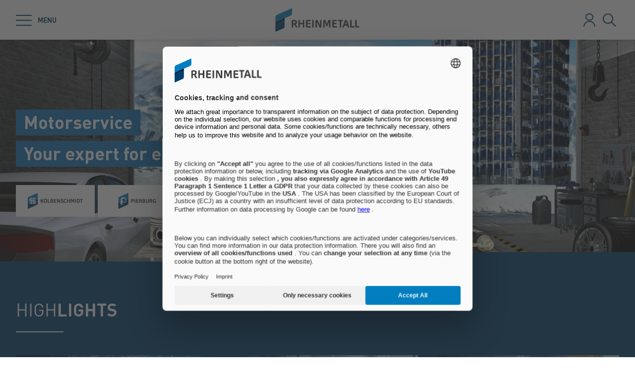

--- FILE ---
content_type: text/html; charset=utf-8
request_url: https://www.ms-motorservice.com/int/en
body_size: 83104
content:
<!doctype html>
<html data-n-head-ssr class="" lang="en" data-n-head="%7B%22class%22:%7B%22ssr%22:%22%22%7D,%22lang%22:%7B%22ssr%22:%22en%22%7D%7D">
  <head >
    <title>Your expert for engine components  | Motorservice</title><meta data-n-head="ssr" charset="utf-8"><meta data-n-head="ssr" name="viewport" content="width=device-width, initial-scale=1.0"><meta data-n-head="ssr" name="msapplication-TileColor" content="#ffffff"><meta data-n-head="ssr" data-hid="og:title" property="og:title" content="Your expert for engine components "><meta data-n-head="ssr" data-hid="description" name="description" content="Worldwide sales of engine components in the aftermarket. Premium brands: Kolbenschmidt, Pierburg, TRW Engine Components, BF and Intec"><link data-n-head="ssr" rel="icon" type="image/png" sizes="32x32" href="/favicon-32x32.png" data-hid="favicon-32"><link data-n-head="ssr" rel="icon" type="image/png" sizes="16x16" href="/favicon-16x16.png" data-hid="favicon-16"><link data-n-head="ssr" rel="alternate" hreflang="de" href="https://www.ms-motorservice.com/int/de"><link data-n-head="ssr" rel="alternate" hreflang="es" href="https://www.ms-motorservice.com/int/es"><link data-n-head="ssr" rel="alternate" hreflang="fr" href="https://www.ms-motorservice.com/int/fr"><link data-n-head="ssr" rel="alternate" hreflang="it" href="https://www.ms-motorservice.com/int/it"><link data-n-head="ssr" rel="alternate" hreflang="pl" href="https://www.ms-motorservice.com/int/pl"><link data-n-head="ssr" rel="alternate" hreflang="ru" href="https://www.ms-motorservice.com/int/ru"><link data-n-head="ssr" rel="alternate" hreflang="en" href="https://www.ms-motorservice.com/int/en"><link data-n-head="ssr" rel="alternate" hreflang="x-default" href="https://www.ms-motorservice.com"><script data-n-head="ssr" src="https://web.eu1.cmp.usercentrics.eu/ui/loader.js" type="application/javascript" id="usercentrics-cmp" data-settings-id="Uq9OACpLh" data-hid="uc-browser-ui" async data-eu-mode="true"></script><script data-n-head="ssr" data-hid="uc-block" type="application/javascript" src="https://sdp.eu.usercentrics.eu/latest/uc-block.bundle.js"></script><script data-n-head="ssr">uc.blockOnly([
                'HkocEodjb7',
                'BJ59EidsWQ',
                'GwxmOG8y0S_Hmd',
                'UUSftjutAA4H5S',
                'nfIr8PyVUTqqcg',
                '91WJZxBWcbq-5C',
                'Hko_qNsui-Q'
              ]);</script><script data-n-head="ssr" data-hid="gtm">(function(w,d,s,l,i){w[l]=w[l]||[];w[l].push({'gtm.start':
      new Date().getTime(),event:'gtm.js'});var f=d.getElementsByTagName(s)[0],
      j=d.createElement(s),dl=l!='dataLayer'?'&l='+l:'';j.async=true;j.src=
      'https://www.googletagmanager.com/gtm.js?id='+i+dl;f.parentNode.insertBefore(j,f);
      })(window,document,'script','dataLayer','GTM-5GX7HSD');</script><script data-n-head="ssr" data-hid="schema-organization" type="application/ld+json">{"@context":"https://schema.org","@type":"Organization","name":"MS Motorservice International GmbH","url":"https://www.ms-motorservice.com/int/en","logo":"https://www.ms-motorservice.com/favicon-32x32.png","email":"info@ms-motorservice.com","telephone":"+49 (0) 7139 / 9376 - 33 33","address":{"@type":"PostalAddress","streetAddress":"Wilhelm-Maybach-Straße 14-18","addressLocality":"Neuenstadt","addressCountry":"DE","postalCode":"74196"},"sameAs":[]}</script><link rel="preload" href="/_nuxt/fonts/DINPro-Light.a6f32c9.ttf" as="font" type="font/ttf" crossorigin><link rel="preload" href="/_nuxt/fonts/DINPro-Regular.cbb8d83.ttf" as="font" type="font/ttf" crossorigin><link rel="preload" href="/_nuxt/fonts/DINPro-Bold.516e5ff.ttf" as="font" type="font/ttf" crossorigin><link rel="preload" href="/_nuxt/fonts/icons.0a29281.ttf" as="font" type="font/ttf" crossorigin><link rel="preload" href="/_nuxt/fonts/icons.bb58f6c.woff" as="font" type="font/woff" crossorigin><style data-vue-ssr-id="65b97e00:0 17bc9ac2:0 771aba7f:0 07cd4815:0 5ea439c9:0 3158c99b:0 c0780662:0 b2f71de6:0 32aa9970:0 060b3bc2:0 52ec45fa:0">html{-moz-tab-size:4;-o-tab-size:4;tab-size:4;line-height:1.15;-webkit-text-size-adjust:100%}body{margin:0;font-family:system-ui,-apple-system,"Segoe UI",Roboto,Helvetica,Arial,sans-serif,"Apple Color Emoji","Segoe UI Emoji"}hr{height:0;color:inherit}abbr[title]{-webkit-text-decoration:underline dotted;text-decoration:underline dotted}b,strong{font-weight:bolder}code,kbd,pre,samp{font-family:ui-monospace,SFMono-Regular,Consolas,"Liberation Mono",Menlo,monospace;font-size:1em}small{font-size:80%}sub,sup{font-size:75%;line-height:0;position:relative;vertical-align:baseline}sub{bottom:-.25em}sup{top:-.5em}table{text-indent:0;border-color:inherit}button,input,optgroup,select,textarea{font-family:inherit;font-size:100%;line-height:1.15;margin:0}button,select{text-transform:none}[type=button],[type=reset],[type=submit],button{-webkit-appearance:button}::-moz-focus-inner{border-style:none;padding:0}:-moz-focusring{outline:1px dotted ButtonText}:-moz-ui-invalid{box-shadow:none}legend{padding:0}progress{vertical-align:baseline}::-webkit-inner-spin-button,::-webkit-outer-spin-button{height:auto}[type=search]{-webkit-appearance:textfield;outline-offset:-2px}::-webkit-search-decoration{-webkit-appearance:none}::-webkit-file-upload-button{-webkit-appearance:button;font:inherit}summary{display:list-item}blockquote,dd,dl,figure,h1,h2,h3,h4,h5,h6,hr,p,pre{margin:0}button{background-color:transparent;background-image:none}fieldset,ol,ul{margin:0;padding:0}ol,ul{list-style:none}html{font-family:DINPro,ui-sans-serif,system-ui,-apple-system,BlinkMacSystemFont,"Segoe UI",Roboto,"Helvetica Neue",Arial,"Noto Sans",sans-serif,"Apple Color Emoji","Segoe UI Emoji","Segoe UI Symbol","Noto Color Emoji";line-height:1.5}body{font-family:inherit;line-height:inherit}*,:after,:before{box-sizing:border-box;border:0 solid}hr{border-top-width:1px}img{border-style:solid}textarea{resize:vertical}input::-moz-placeholder, textarea::-moz-placeholder{opacity:1;color:#9ca3af}input:-ms-input-placeholder, textarea:-ms-input-placeholder{opacity:1;color:#9ca3af}input::placeholder,textarea::placeholder{opacity:1;color:#9ca3af}[role=button],button{cursor:pointer}table{border-collapse:collapse}h1,h2,h3,h4,h5,h6{font-size:inherit;font-weight:inherit}a{color:inherit;text-decoration:inherit}button,input,optgroup,select,textarea{padding:0;line-height:inherit;color:inherit}code,kbd,pre,samp{font-family:ui-monospace,SFMono-Regular,Menlo,Monaco,Consolas,"Liberation Mono","Courier New",monospace}audio,canvas,embed,iframe,img,object,svg,video{display:block;vertical-align:middle}img,video{max-width:100%;height:auto}*,:after,:before{--tw-translate-x:0;--tw-translate-y:0;--tw-rotate:0;--tw-skew-x:0;--tw-skew-y:0;--tw-scale-x:1;--tw-scale-y:1;--tw-transform:translateX(var(--tw-translate-x)) translateY(var(--tw-translate-y)) rotate(var(--tw-rotate)) skewX(var(--tw-skew-x)) skewY(var(--tw-skew-y)) scaleX(var(--tw-scale-x)) scaleY(var(--tw-scale-y));--tw-border-opacity:1;border-color:rgba(229,231,235,var(--tw-border-opacity));--tw-shadow:0 0 transparent;--tw-ring-inset:var(--tw-empty,/*!*/ /*!*/);--tw-ring-offset-width:0px;--tw-ring-offset-color:#fff;--tw-ring-color:rgba(59,130,246,0.5);--tw-ring-offset-shadow:0 0 transparent;--tw-ring-shadow:0 0 transparent;--tw-blur:var(--tw-empty,/*!*/ /*!*/);--tw-brightness:var(--tw-empty,/*!*/ /*!*/);--tw-contrast:var(--tw-empty,/*!*/ /*!*/);--tw-grayscale:var(--tw-empty,/*!*/ /*!*/);--tw-hue-rotate:var(--tw-empty,/*!*/ /*!*/);--tw-invert:var(--tw-empty,/*!*/ /*!*/);--tw-saturate:var(--tw-empty,/*!*/ /*!*/);--tw-sepia:var(--tw-empty,/*!*/ /*!*/);--tw-drop-shadow:var(--tw-empty,/*!*/ /*!*/);--tw-filter:var(--tw-blur) var(--tw-brightness) var(--tw-contrast) var(--tw-grayscale) var(--tw-hue-rotate) var(--tw-invert) var(--tw-saturate) var(--tw-sepia) var(--tw-drop-shadow);--tw-backdrop-blur:var(--tw-empty,/*!*/ /*!*/);--tw-backdrop-brightness:var(--tw-empty,/*!*/ /*!*/);--tw-backdrop-contrast:var(--tw-empty,/*!*/ /*!*/);--tw-backdrop-grayscale:var(--tw-empty,/*!*/ /*!*/);--tw-backdrop-hue-rotate:var(--tw-empty,/*!*/ /*!*/);--tw-backdrop-invert:var(--tw-empty,/*!*/ /*!*/);--tw-backdrop-opacity:var(--tw-empty,/*!*/ /*!*/);--tw-backdrop-saturate:var(--tw-empty,/*!*/ /*!*/);--tw-backdrop-sepia:var(--tw-empty,/*!*/ /*!*/);--tw-backdrop-filter:var(--tw-backdrop-blur) var(--tw-backdrop-brightness) var(--tw-backdrop-contrast) var(--tw-backdrop-grayscale) var(--tw-backdrop-hue-rotate) var(--tw-backdrop-invert) var(--tw-backdrop-opacity) var(--tw-backdrop-saturate) var(--tw-backdrop-sepia)}[multiple],[type=date],[type=datetime-local],[type=email],[type=month],[type=number],[type=password],[type=search],[type=tel],[type=text],[type=time],[type=url],[type=week],select,textarea{-webkit-appearance:none;-moz-appearance:none;appearance:none;background-color:#fff;border-color:#6b7280;border-width:1px;border-radius:0;padding:.5rem .75rem;font-size:1rem;line-height:1.5rem;--tw-shadow:0 0 transparent}[multiple]:focus,[type=date]:focus,[type=datetime-local]:focus,[type=email]:focus,[type=month]:focus,[type=number]:focus,[type=password]:focus,[type=search]:focus,[type=tel]:focus,[type=text]:focus,[type=time]:focus,[type=url]:focus,[type=week]:focus,select:focus,textarea:focus{outline:2px solid transparent;outline-offset:2px;--tw-ring-inset:var(--tw-empty,/*!*/ /*!*/);--tw-ring-offset-width:0px;--tw-ring-offset-color:#fff;--tw-ring-color:#2563eb;--tw-ring-offset-shadow:var(--tw-ring-inset) 0 0 0 var(--tw-ring-offset-width) var(--tw-ring-offset-color);--tw-ring-shadow:var(--tw-ring-inset) 0 0 0 calc(1px + var(--tw-ring-offset-width)) var(--tw-ring-color);box-shadow:var(--tw-ring-offset-shadow),var(--tw-ring-shadow),var(--tw-shadow);border-color:#2563eb}input::-moz-placeholder, textarea::-moz-placeholder{color:#6b7280;opacity:1}input:-ms-input-placeholder, textarea:-ms-input-placeholder{color:#6b7280;opacity:1}input::placeholder,textarea::placeholder{color:#6b7280;opacity:1}::-webkit-datetime-edit-fields-wrapper{padding:0}::-webkit-date-and-time-value{min-height:1.5em}select{background-image:url("data:image/svg+xml;charset=utf-8,%3Csvg xmlns='http://www.w3.org/2000/svg' fill='none' viewBox='0 0 20 20'%3E%3Cpath stroke='%236b7280' stroke-linecap='round' stroke-linejoin='round' stroke-width='1.5' d='M6 8l4 4 4-4'/%3E%3C/svg%3E");background-position:right .5rem center;background-repeat:no-repeat;background-size:1.5em 1.5em;padding-right:2.5rem;-webkit-print-color-adjust:exact;color-adjust:exact}[multiple]{background-image:none;background-position:0 0;background-repeat:unset;background-size:initial;padding-right:.75rem;-webkit-print-color-adjust:unset;color-adjust:unset}[type=checkbox],[type=radio]{-webkit-appearance:none;-moz-appearance:none;appearance:none;padding:0;-webkit-print-color-adjust:exact;color-adjust:exact;display:inline-block;vertical-align:middle;background-origin:border-box;-webkit-user-select:none;-moz-user-select:none;-ms-user-select:none;user-select:none;flex-shrink:0;height:1rem;width:1rem;color:#2563eb;background-color:#fff;border-color:#6b7280;border-width:1px;--tw-shadow:0 0 transparent}[type=checkbox]{border-radius:0}[type=radio]{border-radius:100%}[type=checkbox]:focus,[type=radio]:focus{outline:2px solid transparent;outline-offset:2px;--tw-ring-inset:var(--tw-empty,/*!*/ /*!*/);--tw-ring-offset-width:2px;--tw-ring-offset-color:#fff;--tw-ring-color:#2563eb;--tw-ring-offset-shadow:var(--tw-ring-inset) 0 0 0 var(--tw-ring-offset-width) var(--tw-ring-offset-color);--tw-ring-shadow:var(--tw-ring-inset) 0 0 0 calc(2px + var(--tw-ring-offset-width)) var(--tw-ring-color);box-shadow:var(--tw-ring-offset-shadow),var(--tw-ring-shadow),var(--tw-shadow)}[type=checkbox]:checked,[type=radio]:checked{border-color:transparent;background-color:currentColor;background-size:100% 100%;background-position:50%;background-repeat:no-repeat}[type=checkbox]:checked{background-image:url("data:image/svg+xml;charset=utf-8,%3Csvg viewBox='0 0 16 16' fill='%23fff' xmlns='http://www.w3.org/2000/svg'%3E%3Cpath d='M12.207 4.793a1 1 0 010 1.414l-5 5a1 1 0 01-1.414 0l-2-2a1 1 0 011.414-1.414L6.5 9.086l4.293-4.293a1 1 0 011.414 0z'/%3E%3C/svg%3E")}[type=radio]:checked{background-image:url("data:image/svg+xml;charset=utf-8,%3Csvg viewBox='0 0 16 16' fill='%23fff' xmlns='http://www.w3.org/2000/svg'%3E%3Ccircle cx='8' cy='8' r='3'/%3E%3C/svg%3E")}[type=checkbox]:checked:focus,[type=checkbox]:checked:hover,[type=radio]:checked:focus,[type=radio]:checked:hover{border-color:transparent;background-color:currentColor}[type=checkbox]:indeterminate{background-image:url("data:image/svg+xml;charset=utf-8,%3Csvg xmlns='http://www.w3.org/2000/svg' fill='none' viewBox='0 0 16 16'%3E%3Cpath stroke='%23fff' stroke-linecap='round' stroke-linejoin='round' stroke-width='2' d='M4 8h8'/%3E%3C/svg%3E");border-color:transparent;background-color:currentColor;background-size:100% 100%;background-position:50%;background-repeat:no-repeat}[type=checkbox]:indeterminate:focus,[type=checkbox]:indeterminate:hover{border-color:transparent;background-color:currentColor}[type=file]{background:unset;border-color:inherit;border-width:0;border-radius:0;padding:0;font-size:unset;line-height:inherit}[type=file]:focus{outline:1px auto -webkit-focus-ring-color}*{scrollbar-color:auto;scrollbar-width:auto}.container{width:100%}.\!container{width:100%!important}@media (min-width:640px){.container{max-width:640px}.\!container{max-width:640px!important}}@media (min-width:768px){.container{max-width:768px}.\!container{max-width:768px!important}}@media (min-width:1024px){.container{max-width:1024px}.\!container{max-width:1024px!important}}@media (min-width:1280px){.container{max-width:1280px}.\!container{max-width:1280px!important}}@media (min-width:1366px){.container{max-width:1366px}.\!container{max-width:1366px!important}}.sr-only{position:absolute;width:1px;height:1px;padding:0;margin:-1px;overflow:hidden;clip:rect(0,0,0,0);white-space:nowrap;border-width:0}.pointer-events-none{pointer-events:none}.visible{visibility:visible}.invisible{visibility:hidden}.fixed{position:fixed}.absolute{position:absolute}.relative{position:relative}.sticky{position:-webkit-sticky;position:sticky}.inset-0{top:0;bottom:0}.inset-0,.inset-x-0{right:0;left:0}.inset-y-0{top:0;bottom:0}.left-0{left:0}.top-1\/2{top:50%}.bottom-0{bottom:0}.top-0{top:0}.right-0{right:0}.right-5{right:1.25rem}.left-1\/2{left:50%}.bottom-4{bottom:1rem}.right-full{right:100%}.left-full{left:100%}.bottom-full{bottom:100%}.top-full{top:100%}.top-24{top:6rem}.right-4{right:1rem}.bottom-2{bottom:.5rem}.top-20{top:5rem}.-bottom-1{bottom:-.25rem}.z-\[25\]{z-index:25}.z-50{z-index:50}.z-20{z-index:20}.z-10{z-index:10}.z-40{z-index:40}.z-30{z-index:30}.z-\[24\]{z-index:24}.order-1{order:1}.order-2{order:2}.order-3{order:3}.col-span-1{grid-column:span 1/span 1}.col-span-3{grid-column:span 3/span 3}.m-0{margin:0}.mx-auto{margin-left:auto;margin-right:auto}.\!mx-0{margin-left:0!important;margin-right:0!important}.mr-2{margin-right:.5rem}.ml-2{margin-left:.5rem}.mb-3{margin-bottom:.75rem}.mb-0{margin-bottom:0}.mr-8{margin-right:2rem}.mb-4{margin-bottom:1rem}.mt-2{margin-top:.5rem}.mr-1{margin-right:.25rem}.mb-2{margin-bottom:.5rem}.mb-6{margin-bottom:1.5rem}.mt-0\.5{margin-top:.125rem}.mt-0{margin-top:0}.-mb-4{margin-bottom:-1rem}.mt-4{margin-top:1rem}.mt-8{margin-top:2rem}.mb-8{margin-bottom:2rem}.mr-6{margin-right:1.5rem}.mt-20{margin-top:5rem}.\!mb-0{margin-bottom:0!important}.mt-1{margin-top:.25rem}.mr-0\.5{margin-right:.125rem}.mr-0{margin-right:0}.mb-12{margin-bottom:3rem}.mb-16{margin-bottom:4rem}.mb-0\.5{margin-bottom:.125rem}.\!-mt-12{margin-top:-3rem!important}.mt-12{margin-top:3rem}.ml-4{margin-left:1rem}.mr-4{margin-right:1rem}.mb-1{margin-bottom:.25rem}.ml-8{margin-left:2rem}.mr-auto{margin-right:auto}.mt-16{margin-top:4rem}.ml-3{margin-left:.75rem}.-mb-1{margin-bottom:-.25rem}.mr-2\.5{margin-right:.625rem}.mt-6{margin-top:1.5rem}.mb-2\.5{margin-bottom:.625rem}.mt-2\.5{margin-top:.625rem}.-mt-2{margin-top:-.5rem}.box-content{box-sizing:content-box}.block{display:block}.\!block{display:block!important}.inline-block{display:inline-block}.inline{display:inline}.flex{display:flex}.inline-flex{display:inline-flex}.\!inline-flex{display:inline-flex!important}.table{display:table}.table-caption{display:table-caption}.table-cell{display:table-cell}.table-row{display:table-row}.grid{display:grid}.hidden{display:none}.h-10{height:2.5rem}.h-0\.5{height:.125rem}.h-0{height:0}.h-20{height:5rem}.h-6{height:1.5rem}.h-8{height:2rem}.h-full{height:100%}.h-12{height:3rem}.h-\[220px\]{height:220px}.h-\[155px\]{height:155px}.h-\[460px\]{height:460px}.h-11{height:2.75rem}.h-4{height:1rem}.h-52{height:13rem}.h-auto{height:auto}.h-48{height:12rem}.h-24{height:6rem}.h-14{height:3.5rem}.h-2\.5{height:.625rem}.h-2{height:.5rem}.h-1{height:.25rem}.h-3{height:.75rem}.h-7{height:1.75rem}.max-h-full{max-height:100%}.max-h-\[400px\]{max-height:400px}.min-h-\[40px\]{min-height:40px}.min-h-\[360px\]{min-height:360px}.min-h-\[470px\]{min-height:470px}.min-h-\[5rem\]{min-height:5rem}.min-h-\[24rem\]{min-height:24rem}.min-h-0{min-height:0}.w-10{width:2.5rem}.w-8{width:2rem}.w-full{width:100%}.w-6{width:1.5rem}.w-12{width:3rem}.w-72{width:18rem}.w-auto{width:auto}.w-1\/2{width:50%}.w-\[330px\]{width:330px}.w-\[1\%\]{width:1%}.w-28{width:7rem}.w-56{width:14rem}.w-7{width:1.75rem}.w-20{width:5rem}.w-64{width:16rem}.w-1\/4{width:25%}.w-1\/3{width:33.333333%}.w-1\/5{width:20%}.w-16{width:4rem}.w-40{width:10rem}.w-2\.5{width:.625rem}.w-2{width:.5rem}.w-3{width:.75rem}.w-3\/5{width:60%}.min-w-\[40px\]{min-width:40px}.min-w-\[200px\]{min-width:200px}.max-w-\[850px\]{max-width:850px}.max-w-lg{max-width:32rem}.max-w-\[330px\]{max-width:330px}.max-w-\[380px\]{max-width:380px}.max-w-\[15rem\]{max-width:15rem}.max-w-full{max-width:100%}.\!max-w-\[640px\]{max-width:640px!important}.max-w-\[750px\]{max-width:750px}.flex-auto{flex:1 1 auto}.flex-shrink-0{flex-shrink:0}.flex-grow{flex-grow:1}.table-fixed{table-layout:fixed}.border-separate{border-collapse:separate}.-translate-y-2\.5{--tw-translate-y:-0.625rem;transform:var(--tw-transform)}.-translate-y-2{--tw-translate-y:-0.5rem;transform:var(--tw-transform)}.translate-y-2\.5{--tw-translate-y:0.625rem;transform:var(--tw-transform)}.translate-y-2{--tw-translate-y:0.5rem;transform:var(--tw-transform)}.translate-y-full{--tw-translate-y:100%;transform:var(--tw-transform)}.translate-x-full{--tw-translate-x:100%;transform:var(--tw-transform)}.\!translate-x-0{--tw-translate-x:0px!important;transform:var(--tw-transform)!important}.-translate-y-1\/2{--tw-translate-y:-50%;transform:var(--tw-transform)}.translate-x-1\/2{--tw-translate-x:50%;transform:var(--tw-transform)}.translate-x-1\/3{--tw-translate-x:33.333333%;transform:var(--tw-transform)}.-translate-y-8{--tw-translate-y:-2rem;transform:var(--tw-transform)}.translate-y-0{--tw-translate-y:0px;transform:var(--tw-transform)}.-translate-x-1\/2{--tw-translate-x:-50%;transform:var(--tw-transform)}.translate-y-1{--tw-translate-y:0.25rem;transform:var(--tw-transform)}.translate-y-\[10px\]{--tw-translate-y:10px;transform:var(--tw-transform)}.translate-x-0\.5{--tw-translate-x:0.125rem;transform:var(--tw-transform)}.translate-x-0{--tw-translate-x:0px;transform:var(--tw-transform)}.translate-y-10{--tw-translate-y:2.5rem;transform:var(--tw-transform)}.-translate-y-20{--tw-translate-y:-5rem;transform:var(--tw-transform)}.-translate-y-full{--tw-translate-y:-100%;transform:var(--tw-transform)}.rotate-45{--tw-rotate:45deg}.-rotate-45,.rotate-45{transform:var(--tw-transform)}.-rotate-45{--tw-rotate:-45deg}.rotate-180{--tw-rotate:180deg}.rotate-90,.rotate-180{transform:var(--tw-transform)}.rotate-90{--tw-rotate:90deg}.-rotate-90{--tw-rotate:-90deg;transform:var(--tw-transform)}.scale-125{--tw-scale-x:1.25;--tw-scale-y:1.25;transform:var(--tw-transform)}.scale-x-150{--tw-scale-x:1.5;transform:var(--tw-transform)}.scale-y-110{--tw-scale-y:1.1;transform:var(--tw-transform)}.scale-y-\[-1\]{--tw-scale-y:-1}.scale-y-\[-1\],.transform{transform:var(--tw-transform)}@-webkit-keyframes spin{to{transform:rotate(1turn)}}@keyframes spin{to{transform:rotate(1turn)}}.animate-spin{-webkit-animation:spin 1s linear infinite;animation:spin 1s linear infinite}.cursor-pointer{cursor:pointer}.cursor-default{cursor:default}.resize{resize:both}.grid-cols-2{grid-template-columns:repeat(2,minmax(0,1fr))}.grid-cols-3{grid-template-columns:repeat(3,minmax(0,1fr))}.grid-cols-1{grid-template-columns:repeat(1,minmax(0,1fr))}.flex-col{flex-direction:column}.flex-wrap{flex-wrap:wrap}.items-start{align-items:flex-start}.items-end{align-items:flex-end}.items-center{align-items:center}.items-baseline{align-items:baseline}.\!justify-start{justify-content:flex-start!important}.justify-start{justify-content:flex-start}.justify-end{justify-content:flex-end}.justify-center{justify-content:center}.justify-between{justify-content:space-between}.gap-4{gap:1rem}.gap-3{gap:.75rem}.gap-0\.5{gap:.125rem}.gap-0{gap:0}.gap-2{gap:.5rem}.gap-1{gap:.25rem}.gap-8{gap:2rem}.gap-6{gap:1.5rem}.gap-10{gap:2.5rem}.gap-5{gap:1.25rem}.gap-x-4{-moz-column-gap:1rem;column-gap:1rem}.gap-x-2\.5{-moz-column-gap:.625rem;column-gap:.625rem}.gap-x-2{-moz-column-gap:.5rem;column-gap:.5rem}.divide-y-2>:not([hidden])~:not([hidden]){--tw-divide-y-reverse:0;border-top-width:calc(2px*(1 - var(--tw-divide-y-reverse)));border-bottom-width:calc(2px*var(--tw-divide-y-reverse))}.divide-secondary>:not([hidden])~:not([hidden]){--tw-divide-opacity:1;border-color:rgba(var(--brand-color-secondary),var(--tw-divide-opacity))}.divide-white>:not([hidden])~:not([hidden]){--tw-divide-opacity:1;border-color:rgba(255,255,255,var(--tw-divide-opacity))}.self-end{align-self:flex-end}.overflow-hidden{overflow:hidden}.overflow-x-auto{overflow-x:auto}.overflow-y-auto{overflow-y:auto}.overscroll-contain{-ms-scroll-chaining:none;overscroll-behavior:contain}.truncate{overflow:hidden;white-space:nowrap}.overflow-ellipsis,.truncate{text-overflow:ellipsis}.whitespace-nowrap{white-space:nowrap}.rounded-full{border-radius:9999px}.rounded-sm{border-radius:.125rem}.border-2{border-width:2px}.border{border-width:1px}.border-\[9px\]{border-width:9px}.\!border-2{border-width:2px!important}.border-r-0{border-right-width:0}.border-l-8{border-left-width:8px}.border-l-2{border-left-width:2px}.border-r-2{border-right-width:2px}.border-l-4{border-left-width:4px}.border-secondary{--tw-border-opacity:1;border-color:rgba(var(--brand-color-secondary),var(--tw-border-opacity))}.border-white{--tw-border-opacity:1;border-color:rgba(255,255,255,var(--tw-border-opacity))}.border-transparent{border-color:transparent}.\!border-secondary{--tw-border-opacity:1!important;border-color:rgba(var(--brand-color-secondary),var(--tw-border-opacity))!important}.border-primary{--tw-border-opacity:1;border-color:rgba(var(--brand-color-primary),var(--tw-border-opacity))}.border-neutral-dark{--tw-border-opacity:1;border-color:rgba(231,231,231,var(--tw-border-opacity))}.\!border-system-error{--tw-border-opacity:1!important;border-color:rgba(209,0,25,var(--tw-border-opacity))!important}.border-l-white{--tw-border-opacity:1;border-left-color:rgba(255,255,255,var(--tw-border-opacity))}.\!border-b-white{--tw-border-opacity:1!important;border-bottom-color:rgba(255,255,255,var(--tw-border-opacity))!important}.\!border-b-secondary{--tw-border-opacity:1!important;border-bottom-color:rgba(var(--brand-color-secondary),var(--tw-border-opacity))!important}.bg-secondary{--tw-bg-opacity:1;background-color:rgba(var(--brand-color-secondary),var(--tw-bg-opacity))}.bg-primary{--tw-bg-opacity:1;background-color:rgba(var(--brand-color-primary),var(--tw-bg-opacity))}.bg-current{background-color:currentColor}.bg-white{--tw-bg-opacity:1;background-color:rgba(255,255,255,var(--tw-bg-opacity))}.\!bg-primary{--tw-bg-opacity:1!important;background-color:rgba(var(--brand-color-primary),var(--tw-bg-opacity))!important}.bg-system-error{--tw-bg-opacity:1;background-color:rgba(209,0,25,var(--tw-bg-opacity))}.bg-black{--tw-bg-opacity:1;background-color:rgba(0,0,0,var(--tw-bg-opacity))}.bg-neutral{--tw-bg-opacity:1;background-color:rgba(244,244,244,var(--tw-bg-opacity))}.bg-transparent{background-color:transparent}.bg-primary-dark{--tw-bg-opacity:1;background-color:rgba(var(--brand-color-primary-dark),var(--tw-bg-opacity))}.bg-neutral-darker{--tw-bg-opacity:1;background-color:rgba(216,216,217,var(--tw-bg-opacity))}.bg-secondary-dark{--tw-bg-opacity:1;background-color:rgba(var(--brand-color-secondary-dark),var(--tw-bg-opacity))}.bg-neutral-dark{--tw-bg-opacity:1;background-color:rgba(231,231,231,var(--tw-bg-opacity))}.bg-ui-dark-blue{--tw-bg-opacity:1;background-color:rgba(0,8,36,var(--tw-bg-opacity))}.bg-ui-transparent{background-color:rgba(0,8,36,.6)}.bg-system-success{--tw-bg-opacity:1;background-color:rgba(0,169,0,var(--tw-bg-opacity))}.bg-system-warning{--tw-bg-opacity:1;background-color:rgba(204,169,0,var(--tw-bg-opacity))}.bg-opacity-50{--tw-bg-opacity:0.5}.bg-opacity-70{--tw-bg-opacity:0.7}.bg-none{background-image:none}.bg-gradient-to-r{background-image:linear-gradient(90deg,var(--tw-gradient-stops))}.from-secondary{--tw-gradient-from:rgb(var(--brand-color-secondary));--tw-gradient-stops:var(--tw-gradient-from),var(--tw-gradient-to,rgba(var(--brand-color-secondary),0))}.bg-cover{background-size:cover}.bg-fixed{background-attachment:fixed}.bg-center{background-position:50%}.bg-no-repeat{background-repeat:no-repeat}.fill-current{fill:currentColor}.object-contain{-o-object-fit:contain;object-fit:contain}.object-cover{-o-object-fit:cover;object-fit:cover}.object-center{-o-object-position:center;object-position:center}.object-left{-o-object-position:left;object-position:left}.object-right{-o-object-position:right;object-position:right}.p-1{padding:.25rem}.p-4{padding:1rem}.p-2{padding:.5rem}.p-0{padding:0}.\!p-0{padding:0!important}.\!p-1{padding:.25rem!important}.p-8{padding:2rem}.p-5{padding:1.25rem}.px-4{padding-left:1rem;padding-right:1rem}.py-3{padding-top:.75rem;padding-bottom:.75rem}.px-6{padding-left:1.5rem;padding-right:1.5rem}.py-2{padding-top:.5rem;padding-bottom:.5rem}.px-2{padding-left:.5rem;padding-right:.5rem}.\!px-0{padding-left:0!important;padding-right:0!important}.px-3{padding-left:.75rem;padding-right:.75rem}.py-8{padding-top:2rem;padding-bottom:2rem}.py-1{padding-top:.25rem;padding-bottom:.25rem}.py-6{padding-top:1.5rem;padding-bottom:1.5rem}.px-8{padding-left:2rem;padding-right:2rem}.py-4{padding-top:1rem;padding-bottom:1rem}.px-0{padding-left:0;padding-right:0}.py-12{padding-top:3rem;padding-bottom:3rem}.\!px-4{padding-left:1rem!important;padding-right:1rem!important}.px-5{padding-left:1.25rem;padding-right:1.25rem}.pr-2{padding-right:.5rem}.pl-2{padding-left:.5rem}.pb-2{padding-bottom:.5rem}.pl-4{padding-left:1rem}.pr-10{padding-right:2.5rem}.pb-4{padding-bottom:1rem}.pl-3{padding-left:.75rem}.pb-3{padding-bottom:.75rem}.pt-6{padding-top:1.5rem}.pt-4{padding-top:1rem}.pt-8{padding-top:2rem}.pb-10{padding-bottom:2.5rem}.pt-24{padding-top:6rem}.pb-1{padding-bottom:.25rem}.pt-0\.5{padding-top:.125rem}.pt-0{padding-top:0}.pr-4{padding-right:1rem}.pb-2\.5{padding-bottom:.625rem}.\!pb-8{padding-bottom:2rem!important}.\!pb-4{padding-bottom:1rem!important}.pr-8{padding-right:2rem}.pt-2{padding-top:.5rem}.pt-5{padding-top:1.25rem}.pb-8{padding-bottom:2rem}.\!pr-\[10px\]{padding-right:10px!important}.\!pt-\[4px\]{padding-top:4px!important}.pl-6{padding-left:1.5rem}.pl-0{padding-left:0}.pr-16{padding-right:4rem}.pr-1{padding-right:.25rem}.pt-20{padding-top:5rem}.pb-px{padding-bottom:1px}.pb-0{padding-bottom:0}.pt-44{padding-top:11rem}.pt-1{padding-top:.25rem}.pr-12{padding-right:3rem}.pt-16{padding-top:4rem}.text-left{text-align:left}.text-center{text-align:center}.\!text-center{text-align:center!important}.text-right{text-align:right}.text-lg{font-size:1.125rem;line-height:1.75rem}.text-2xl{font-size:1.5rem;line-height:2rem}.text-sm{font-size:.875rem;line-height:1.25rem}.text-xl{font-size:1.25rem;line-height:1.75rem}.text-\[10px\]{font-size:10px}.text-5xl{font-size:3rem;line-height:1}.text-xs{font-size:.75rem;line-height:1rem}.text-6xl{font-size:3.75rem;line-height:1}.text-4xl{font-size:2.25rem;line-height:2.5rem}.\!text-lg{font-size:1.125rem!important;line-height:1.75rem!important}.text-3xl{font-size:1.875rem;line-height:2.25rem}.text-base{font-size:1rem;line-height:1.5rem}.text-\[27px\]{font-size:27px}.font-bold{font-weight:700}.font-normal{font-weight:400}.font-medium{font-weight:500}.uppercase{text-transform:uppercase}.normal-case{text-transform:none}.italic{font-style:italic}.not-italic{font-style:normal}.\!leading-relaxed{line-height:1.625!important}.\!leading-\[1\.75\]{line-height:1.75!important}.\!leading-loose{line-height:2!important}.leading-\[0\]{line-height:0}.leading-\[1\.65\]{line-height:1.65}.leading-loose{line-height:2}.leading-relaxed{line-height:1.625}.\!leading-\[1\.8\]{line-height:1.8!important}.\!leading-\[2\.4\]{line-height:2.4!important}.\!leading-snug{line-height:1.375!important}.text-white{--tw-text-opacity:1;color:rgba(255,255,255,var(--tw-text-opacity))}.text-secondary{--tw-text-opacity:1;color:rgba(var(--brand-color-secondary),var(--tw-text-opacity))}.\!text-white{--tw-text-opacity:1!important;color:rgba(255,255,255,var(--tw-text-opacity))!important}.text-system-error{--tw-text-opacity:1;color:rgba(209,0,25,var(--tw-text-opacity))}.text-ui-dark-10{color:rgba(0,0,0,.1)}.text-primary{--tw-text-opacity:1;color:rgba(var(--brand-color-primary),var(--tw-text-opacity))}.text-neutral-dark{--tw-text-opacity:1;color:rgba(231,231,231,var(--tw-text-opacity))}.text-neutral{--tw-text-opacity:1;color:rgba(244,244,244,var(--tw-text-opacity))}.text-system-success{--tw-text-opacity:1;color:rgba(0,169,0,var(--tw-text-opacity))}.text-ui-dark-blue{--tw-text-opacity:1;color:rgba(0,8,36,var(--tw-text-opacity))}.\!text-secondary{--tw-text-opacity:1!important;color:rgba(var(--brand-color-secondary),var(--tw-text-opacity))!important}.text-secondary-dark{--tw-text-opacity:1;color:rgba(var(--brand-color-secondary-dark),var(--tw-text-opacity))}.underline{text-decoration:underline}.no-underline{text-decoration:none}.placeholder-current::-moz-placeholder{color:currentColor}.placeholder-current:-ms-input-placeholder{color:currentColor}.placeholder-current::placeholder{color:currentColor}.opacity-0{opacity:0}.\!opacity-50{opacity:.5!important}.opacity-100{opacity:1}.opacity-60{opacity:.6}.opacity-70{opacity:.7}.opacity-50{opacity:.5}.shadow-md{--tw-shadow:0 4px 6px -1px rgba(0,0,0,0.1),0 2px 4px -1px rgba(0,0,0,0.06);box-shadow:var(--tw-ring-offset-shadow,0 0 transparent),var(--tw-ring-shadow,0 0 transparent),var(--tw-shadow)}.outline-none{outline:2px solid transparent;outline-offset:2px}.invert{--tw-invert:invert(100%);filter:var(--tw-filter)}.\!invert{--tw-invert:invert(100%)!important;filter:var(--tw-filter)!important}.filter{filter:var(--tw-filter)}.\!filter{filter:var(--tw-filter)!important}.transition{transition-property:background-color,border-color,color,fill,stroke,opacity,box-shadow,transform,filter,-webkit-backdrop-filter;transition-property:background-color,border-color,color,fill,stroke,opacity,box-shadow,transform,filter,backdrop-filter;transition-property:background-color,border-color,color,fill,stroke,opacity,box-shadow,transform,filter,backdrop-filter,-webkit-backdrop-filter;transition-timing-function:cubic-bezier(.4,0,.2,1);transition-duration:.15s}.transition-all{transition-property:all;transition-timing-function:cubic-bezier(.4,0,.2,1);transition-duration:.15s}.transition-transform{transition-property:transform;transition-timing-function:cubic-bezier(.4,0,.2,1);transition-duration:.15s}.transition-colors{transition-property:background-color,border-color,color,fill,stroke;transition-timing-function:cubic-bezier(.4,0,.2,1);transition-duration:.15s}.transition-opacity{transition-property:opacity;transition-timing-function:cubic-bezier(.4,0,.2,1);transition-duration:.15s}.duration-500{transition-duration:.5s}.duration-200{transition-duration:.2s}.duration-300{transition-duration:.3s}.duration-150{transition-duration:.15s}.ease-in-out{transition-timing-function:cubic-bezier(.4,0,.2,1)}.ease-in{transition-timing-function:cubic-bezier(.4,0,1,1)}.\!ease-out{transition-timing-function:cubic-bezier(0,0,.2,1)!important}.ease-out{transition-timing-function:cubic-bezier(0,0,.2,1)}.scrollbar{--scrollbar-track:initial;--scrollbar-thumb:initial;scrollbar-color:var(--scrollbar-thumb) var(--scrollbar-track);overflow:overlay}.scrollbar.overflow-x-hidden{overflow-x:hidden}.scrollbar.overflow-y-hidden{overflow-y:hidden}.scrollbar::-webkit-scrollbar-track{background-color:var(--scrollbar-track)}.scrollbar::-webkit-scrollbar-thumb{background-color:var(--scrollbar-thumb)}.scrollbar{scrollbar-width:auto}.scrollbar::-webkit-scrollbar{width:16px;height:16px}.scrollbar-thin{--scrollbar-track:initial;--scrollbar-thumb:initial;scrollbar-color:var(--scrollbar-thumb) var(--scrollbar-track);overflow:overlay}.scrollbar-thin.overflow-x-hidden{overflow-x:hidden}.scrollbar-thin.overflow-y-hidden{overflow-y:hidden}.scrollbar-thin::-webkit-scrollbar-track{background-color:var(--scrollbar-track)}.scrollbar-thin::-webkit-scrollbar-thumb{background-color:var(--scrollbar-thumb)}.scrollbar-thin{scrollbar-width:thin}.scrollbar-thin::-webkit-scrollbar{width:8px;height:8px}.scrollbar-track-transparent{--scrollbar-track:transparent!important}.scrollbar-track-ui-dark-10{--scrollbar-track:rgba(0,0,0,0.1)!important}.scrollbar-thumb-ui-dark-10{--scrollbar-thumb:rgba(0,0,0,0.1)!important}.scrollbar-thumb-ui-dark-20{--scrollbar-thumb:rgba(0,0,0,0.2)!important}.odd\:bg-neutral-darker:nth-child(odd){--tw-bg-opacity:1;background-color:rgba(216,216,217,var(--tw-bg-opacity))}.focus\:border-secondary:focus{--tw-border-opacity:1;border-color:rgba(var(--brand-color-secondary),var(--tw-border-opacity))}.focus\:border-white:focus{--tw-border-opacity:1;border-color:rgba(255,255,255,var(--tw-border-opacity))}.focus\:border-transparent:focus{border-color:transparent}.focus\:border-system-error:focus{--tw-border-opacity:1;border-color:rgba(209,0,25,var(--tw-border-opacity))}.focus\:outline-none:focus{outline:2px solid transparent;outline-offset:2px}.focus\:ring-0:focus{--tw-ring-offset-shadow:var(--tw-ring-inset) 0 0 0 var(--tw-ring-offset-width) var(--tw-ring-offset-color);--tw-ring-shadow:var(--tw-ring-inset) 0 0 0 calc(var(--tw-ring-offset-width)) var(--tw-ring-color);box-shadow:var(--tw-ring-offset-shadow),var(--tw-ring-shadow),var(--tw-shadow,0 0 transparent)}.focus\:ring-secondary:focus{--tw-ring-opacity:1;--tw-ring-color:rgba(var(--brand-color-secondary),var(--tw-ring-opacity))}.focus\:ring-system-error:focus{--tw-ring-opacity:1;--tw-ring-color:rgba(209,0,25,var(--tw-ring-opacity))}.group:hover .group-hover\:translate-y-2{--tw-translate-y:0.5rem;transform:var(--tw-transform)}.group:hover .group-hover\:translate-x-2{--tw-translate-x:0.5rem;transform:var(--tw-transform)}.group:hover .group-hover\:bg-secondary-dark{--tw-bg-opacity:1;background-color:rgba(var(--brand-color-secondary-dark),var(--tw-bg-opacity))}.group:hover .group-hover\:bg-\[\#0c5b90\]{--tw-bg-opacity:1;background-color:rgba(12,91,144,var(--tw-bg-opacity))}.group:hover .group-hover\:opacity-70{opacity:.7}.hover\:scale-125:hover{--tw-scale-x:1.25;--tw-scale-y:1.25;transform:var(--tw-transform)}.hover\:bg-primary:hover{--tw-bg-opacity:1;background-color:rgba(var(--brand-color-primary),var(--tw-bg-opacity))}.hover\:bg-primary-dark:hover{--tw-bg-opacity:1;background-color:rgba(var(--brand-color-primary-dark),var(--tw-bg-opacity))}.hover\:bg-secondary-dark:hover{--tw-bg-opacity:1;background-color:rgba(var(--brand-color-secondary-dark),var(--tw-bg-opacity))}.hover\:bg-neutral-dark:hover{--tw-bg-opacity:1;background-color:rgba(231,231,231,var(--tw-bg-opacity))}.hover\:bg-neutral:hover{--tw-bg-opacity:1;background-color:rgba(244,244,244,var(--tw-bg-opacity))}.hover\:bg-opacity-95:hover{--tw-bg-opacity:0.95}.hover\:bg-opacity-90:hover{--tw-bg-opacity:0.9}.hover\:bg-opacity-70:hover{--tw-bg-opacity:0.7}.hover\:bg-opacity-50:hover{--tw-bg-opacity:0.5}.hover\:bg-opacity-80:hover{--tw-bg-opacity:0.8}.hover\:bg-none:hover{background-image:none}.hover\:text-white:hover{--tw-text-opacity:1;color:rgba(255,255,255,var(--tw-text-opacity))}.hover\:text-primary:hover{--tw-text-opacity:1;color:rgba(var(--brand-color-primary),var(--tw-text-opacity))}.hover\:opacity-70:hover{opacity:.7}.hover\:opacity-100:hover{opacity:1}.hover\:opacity-75:hover{opacity:.75}.hover\:ease-out:hover{transition-timing-function:cubic-bezier(0,0,.2,1)}.dark .dark\:border{border-width:1px}.dark .dark\:border-primary{--tw-border-opacity:1;border-color:rgba(var(--brand-color-primary),var(--tw-border-opacity))}.dark .dark\:bg-primary{--tw-bg-opacity:1;background-color:rgba(var(--brand-color-primary),var(--tw-bg-opacity))}.dark .dark\:text-white{--tw-text-opacity:1;color:rgba(255,255,255,var(--tw-text-opacity))}.dark .dark\:\!text-white{--tw-text-opacity:1!important;color:rgba(255,255,255,var(--tw-text-opacity))!important}.dark .dark\:hover\:bg-neutral-dark:hover{--tw-bg-opacity:1;background-color:rgba(231,231,231,var(--tw-bg-opacity))}@media (min-width:640px){.sm\:grid-cols-2{grid-template-columns:repeat(2,minmax(0,1fr))}.sm\:text-base{font-size:1rem;line-height:1.5rem}.sm\:text-6xl{font-size:3.75rem;line-height:1}}@media (min-width:768px){.md\:not-sr-only{position:static;width:auto;height:auto;padding:0;margin:0;overflow:visible;clip:auto;white-space:normal}.md\:pointer-events-none{pointer-events:none}.md\:absolute{position:absolute}.md\:relative{position:relative}.md\:sticky{position:-webkit-sticky;position:sticky}.md\:inset-auto{top:auto;right:auto;bottom:auto;left:auto}.md\:inset-0{top:0;right:0;bottom:0;left:0}.md\:bottom-8{bottom:2rem}.md\:right-6{right:1.5rem}.md\:bottom-4{bottom:1rem}.md\:left-0{left:0}.md\:top-0{top:0}.md\:bottom-0{bottom:0}.md\:right-1\/2{right:50%}.md\:right-0{right:0}.md\:top-20{top:5rem}.md\:top-24{top:6rem}.md\:z-auto{z-index:auto}.md\:z-10{z-index:10}.md\:col-span-2{grid-column:span 2/span 2}.md\:col-span-1{grid-column:span 1/span 1}.md\:col-span-3{grid-column:span 3/span 3}.md\:col-start-2{grid-column-start:2}.md\:mb-4{margin-bottom:1rem}.md\:-mb-8{margin-bottom:-2rem}.md\:mb-8{margin-bottom:2rem}.md\:mb-6{margin-bottom:1.5rem}.md\:mb-12{margin-bottom:3rem}.md\:mb-16{margin-bottom:4rem}.md\:mt-6{margin-top:1.5rem}.md\:mb-0{margin-bottom:0}.md\:mt-0{margin-top:0}.md\:mb-20{margin-bottom:5rem}.md\:mt-2{margin-top:.5rem}.md\:\!-mt-16{margin-top:-4rem!important}.md\:mt-8{margin-top:2rem}.md\:mt-4{margin-top:1rem}.md\:mr-1{margin-right:.25rem}.md\:ml-4{margin-left:1rem}.md\:mb-5{margin-bottom:1.25rem}.md\:mr-8{margin-right:2rem}.md\:block{display:block}.md\:flex{display:flex}.md\:grid{display:grid}.md\:hidden{display:none}.md\:h-8{height:2rem}.md\:h-7{height:1.75rem}.md\:h-\[265px\]{height:265px}.md\:h-\[220px\]{height:220px}.md\:h-16{height:4rem}.md\:h-14{height:3.5rem}.md\:h-5{height:1.25rem}.md\:h-12{height:3rem}.md\:h-60{height:15rem}.md\:h-28{height:7rem}.md\:h-auto{height:auto}.md\:h-\[550px\]{height:550px}.md\:h-32{height:8rem}.md\:max-h-\[700px\]{max-height:700px}.md\:min-h-\[50px\]{min-height:50px}.md\:min-h-\[690px\]{min-height:690px}.md\:min-h-\[460px\]{min-height:460px}.md\:w-96{width:24rem}.md\:w-16{width:4rem}.md\:w-2\/3{width:66.666667%}.md\:w-1\/2{width:50%}.md\:w-12{width:3rem}.md\:w-14{width:3.5rem}.md\:w-full{width:100%}.md\:w-\[433px\]{width:433px}.md\:w-1\/3{width:33.333333%}.md\:w-80{width:20rem}.md\:w-\[330px\]{width:330px}.md\:w-auto{width:auto}.md\:min-w-\[50px\]{min-width:50px}.md\:max-w-none{max-width:none}.md\:max-w-\[880px\]{max-width:880px}.md\:max-w-\[75\%\]{max-width:75%}.md\:flex-grow{flex-grow:1}.md\:-translate-x-full{--tw-translate-x:-100%;transform:var(--tw-transform)}.md\:-translate-y-1\/2{--tw-translate-y:-50%;transform:var(--tw-transform)}.md\:-translate-y-1\.5{--tw-translate-y:-0.375rem;transform:var(--tw-transform)}.md\:-translate-y-1{--tw-translate-y:-0.25rem;transform:var(--tw-transform)}.md\:translate-x-0{--tw-translate-x:0px;transform:var(--tw-transform)}.md\:cursor-default{cursor:default}.md\:grid-cols-2{grid-template-columns:repeat(2,minmax(0,1fr))}.md\:grid-cols-3{grid-template-columns:repeat(3,minmax(0,1fr))}.md\:grid-cols-5{grid-template-columns:repeat(5,minmax(0,1fr))}.md\:flex-row{flex-direction:row}.md\:flex-col{flex-direction:column}.md\:flex-wrap{flex-wrap:wrap}.md\:items-start{align-items:flex-start}.md\:items-end{align-items:flex-end}.md\:items-center{align-items:center}.md\:justify-start{justify-content:flex-start}.md\:justify-center{justify-content:center}.md\:justify-between{justify-content:space-between}.md\:gap-12{gap:3rem}.md\:gap-8{gap:2rem}.md\:gap-4{gap:1rem}.md\:gap-6{gap:1.5rem}.md\:gap-0{gap:0}.md\:gap-10{gap:2.5rem}.md\:gap-x-4{-moz-column-gap:1rem;column-gap:1rem}.md\:gap-x-0{-moz-column-gap:0;column-gap:0}.md\:overflow-y-visible{overflow-y:visible}.md\:p-8{padding:2rem}.md\:p-2{padding:.5rem}.md\:p-6{padding:1.5rem}.md\:p-16{padding:4rem}.md\:py-4{padding-top:1rem;padding-bottom:1rem}.md\:px-6{padding-left:1.5rem;padding-right:1.5rem}.md\:px-8{padding-left:2rem;padding-right:2rem}.md\:px-4{padding-left:1rem;padding-right:1rem}.md\:py-12{padding-top:3rem;padding-bottom:3rem}.md\:py-8{padding-top:2rem;padding-bottom:2rem}.md\:\!px-6{padding-left:1.5rem!important;padding-right:1.5rem!important}.md\:py-16{padding-top:4rem;padding-bottom:4rem}.md\:px-0{padding-left:0;padding-right:0}.md\:py-14{padding-top:3.5rem;padding-bottom:3.5rem}.md\:py-0{padding-top:0;padding-bottom:0}.md\:px-16{padding-left:4rem;padding-right:4rem}.md\:pt-6{padding-top:1.5rem}.md\:pb-6{padding-bottom:1.5rem}.md\:pl-8{padding-left:2rem}.md\:pr-0{padding-right:0}.md\:pt-8{padding-top:2rem}.md\:pb-0{padding-bottom:0}.md\:pl-4{padding-left:1rem}.md\:pr-4{padding-right:1rem}.md\:pb-16{padding-bottom:4rem}.md\:pt-0{padding-top:0}.md\:pt-16{padding-top:4rem}.md\:pl-12{padding-left:3rem}.md\:pr-3{padding-right:.75rem}.md\:pr-24{padding-right:6rem}.md\:pb-12{padding-bottom:3rem}.md\:pb-8{padding-bottom:2rem}.md\:pr-8{padding-right:2rem}.md\:pb-20{padding-bottom:5rem}.md\:pr-\[330px\]{padding-right:330px}.md\:pb-4{padding-bottom:1rem}.md\:pt-2{padding-top:.5rem}.md\:pt-\[5\.5rem\]{padding-top:5.5rem}.md\:pt-\[7\.5rem\]{padding-top:7.5rem}.md\:text-center{text-align:center}.md\:text-right{text-align:right}.md\:text-xl{font-size:1.25rem;line-height:1.75rem}.md\:text-lg{font-size:1.125rem;line-height:1.75rem}.md\:text-3xl{font-size:1.875rem;line-height:2.25rem}.md\:text-2xl{font-size:1.5rem;line-height:2rem}.md\:text-7xl{font-size:4.5rem;line-height:1}.md\:text-base{font-size:1rem;line-height:1.5rem}.md\:text-5xl{font-size:3rem;line-height:1}.md\:text-sm{font-size:.875rem;line-height:1.25rem}.md\:\!text-2xl{font-size:1.5rem!important;line-height:2rem!important}.md\:text-6xl{font-size:3.75rem;line-height:1}.md\:text-4xl{font-size:2.25rem;line-height:2.5rem}.md\:\!text-xl{font-size:1.25rem!important;line-height:1.75rem!important}.md\:font-bold{font-weight:700}.md\:\!leading-loose{line-height:2!important}.md\:\!leading-relaxed{line-height:1.625!important}.md\:leading-8{line-height:2rem}.md\:leading-\[1\.6\]{line-height:1.6}.md\:\!leading-\[1\.75\]{line-height:1.75!important}.md\:leading-loose{line-height:2}.md\:hover\:bg-secondary:hover{--tw-bg-opacity:1;background-color:rgba(var(--brand-color-secondary),var(--tw-bg-opacity))}}@media (min-width:1024px){.lg\:col-span-3{grid-column:span 3/span 3}.lg\:col-span-2{grid-column:span 2/span 2}.lg\:col-span-1{grid-column:span 1/span 1}.lg\:mt-0{margin-top:0}.lg\:mb-16{margin-bottom:4rem}.lg\:mb-8{margin-bottom:2rem}.lg\:mt-20{margin-top:5rem}.lg\:block{display:block}.lg\:inline-block{display:inline-block}.lg\:h-72{height:18rem}.lg\:h-44{height:11rem}.lg\:h-\[720px\]{height:720px}.lg\:h-16{height:4rem}.lg\:min-h-\[460px\]{min-height:460px}.lg\:w-3\/5{width:60%}.lg\:w-1\/2{width:50%}.lg\:w-2\/3{width:66.666667%}.lg\:w-1\/4{width:25%}.lg\:max-w-\[50\%\]{max-width:50%}.lg\:grid-cols-3{grid-template-columns:repeat(3,minmax(0,1fr))}.lg\:grid-cols-2{grid-template-columns:repeat(2,minmax(0,1fr))}.lg\:grid-cols-4{grid-template-columns:repeat(4,minmax(0,1fr))}.lg\:flex-row{flex-direction:row}.lg\:items-start{align-items:flex-start}.lg\:gap-8{gap:2rem}.lg\:gap-0{gap:0}.lg\:gap-10{gap:2.5rem}.lg\:gap-24{gap:6rem}.lg\:p-12{padding:3rem}.lg\:p-16{padding:4rem}.lg\:p-8{padding:2rem}.lg\:px-16{padding-left:4rem;padding-right:4rem}.lg\:py-1{padding-top:.25rem;padding-bottom:.25rem}.lg\:px-0{padding-left:0;padding-right:0}.lg\:px-12{padding-left:3rem;padding-right:3rem}.lg\:py-16{padding-top:4rem;padding-bottom:4rem}.lg\:py-8{padding-top:2rem;padding-bottom:2rem}.lg\:px-8{padding-left:2rem;padding-right:2rem}.lg\:pt-14{padding-top:3.5rem}.lg\:pb-32{padding-bottom:8rem}.lg\:pb-40{padding-bottom:10rem}.lg\:pb-2{padding-bottom:.5rem}.lg\:pt-1{padding-top:.25rem}.lg\:pb-8{padding-bottom:2rem}.lg\:pr-16{padding-right:4rem}.lg\:pl-16{padding-left:4rem}.lg\:pr-8{padding-right:2rem}.lg\:text-4xl{font-size:2.25rem;line-height:2.5rem}.lg\:text-8xl{font-size:6rem;line-height:1}.lg\:text-xl{font-size:1.25rem;line-height:1.75rem}.lg\:text-6xl{font-size:3.75rem;line-height:1}.lg\:text-base{font-size:1rem;line-height:1.5rem}.lg\:\!text-3xl{font-size:1.875rem!important;line-height:2.25rem!important}.lg\:text-2xl{font-size:1.5rem;line-height:2rem}.lg\:text-3xl{font-size:1.875rem;line-height:2.25rem}.lg\:text-lg{font-size:1.125rem;line-height:1.75rem}.lg\:text-5xl{font-size:3rem;line-height:1}.lg\:\!text-2xl{font-size:1.5rem!important;line-height:2rem!important}.lg\:\!leading-\[1\.75\]{line-height:1.75!important}.lg\:\!leading-normal{line-height:1.5!important}.lg\:leading-8{line-height:2rem}.lg\:leading-\[1\.6\]{line-height:1.6}.lg\:leading-snug{line-height:1.375}.lg\:\!leading-\[1\.8\]{line-height:1.8!important}.lg\:\!leading-tight{line-height:1.25!important}}@media (min-width:1280px){.xl\:col-span-4{grid-column:span 4/span 4}.xl\:mb-6{margin-bottom:1.5rem}.xl\:w-1\/5{width:20%}.xl\:w-1\/2{width:50%}.xl\:grid-cols-4{grid-template-columns:repeat(4,minmax(0,1fr))}.xl\:py-28{padding-top:7rem;padding-bottom:7rem}.xl\:py-32{padding-top:8rem;padding-bottom:8rem}.xl\:pb-52{padding-bottom:13rem}.xl\:text-6xl{font-size:3.75rem;line-height:1}.xl\:text-7xl{font-size:4.5rem;line-height:1}.xl\:text-4xl{font-size:2.25rem;line-height:2.5rem}.xl\:text-2xl{font-size:1.5rem;line-height:2rem}.xl\:text-xl{font-size:1.25rem;line-height:1.75rem}.xl\:leading-\[1\.55\]{line-height:1.55}.xl\:leading-snug{line-height:1.375}.xl\:\!leading-\[1\.75\]{line-height:1.75!important}}@media (max-width:767px){.sm-only\:\!inset-0{top:0!important;right:0!important;bottom:0!important;left:0!important}.sm-only\:order-2{order:2}.sm-only\:order-1{order:1}.sm-only\:mr-3{margin-right:.75rem}.sm-only\:overflow-y-auto{overflow-y:auto}.sm-only\:\!pr-0{padding-right:0!important}.sm-only\:opacity-50{opacity:.5}.sm-only\:scrollbar-thin{--scrollbar-track:initial;--scrollbar-thumb:initial;scrollbar-color:var(--scrollbar-thumb) var(--scrollbar-track);overflow:overlay}.scrollbar-thin.sm-only\:overflow-x-hidden{overflow-x:hidden}.scrollbar-thin.sm-only\:overflow-y-hidden{overflow-y:hidden}.sm-only\:scrollbar-thin::-webkit-scrollbar-track{background-color:var(--scrollbar-track)}.sm-only\:scrollbar-thin::-webkit-scrollbar-thumb{background-color:var(--scrollbar-thumb)}.sm-only\:scrollbar-thin{scrollbar-width:thin}.sm-only\:scrollbar-thin::-webkit-scrollbar{width:8px;height:8px}.sm-only\:scrollbar-track-ui-dark-10{--scrollbar-track:rgba(0,0,0,0.1)!important}.sm-only\:scrollbar-thumb-ui-dark-10{--scrollbar-thumb:rgba(0,0,0,0.1)!important}}@media print{.print\:static{position:static}.print\:absolute{position:absolute}.print\:left-0{left:0}.print\:top-0{top:0}.print\:bottom-0{bottom:0}.print\:right-1\/2{right:50%}.print\:order-1{order:1}.print\:order-2{order:2}.print\:col-span-2{grid-column:span 2/span 2}.print\:col-span-1{grid-column:span 1/span 1}.print\:col-start-2{grid-column-start:2}.print\:m-1{margin:.25rem}.print\:my-1{margin-top:.25rem;margin-bottom:.25rem}.print\:mx-0\.5{margin-left:.125rem;margin-right:.125rem}.print\:mx-0{margin-left:0;margin-right:0}.print\:mb-2\.5{margin-bottom:.625rem}.print\:mb-2{margin-bottom:.5rem}.print\:mb-4{margin-bottom:1rem}.print\:mt-4{margin-top:1rem}.print\:mb-8{margin-bottom:2rem}.print\:mt-0{margin-top:0}.print\:block{display:block}.print\:grid{display:grid}.print\:hidden{display:none}.print\:min-h-0{min-height:0}.print\:w-full{width:100%}.print\:w-1\/3{width:33.333333%}.print\:max-w-none{max-width:none}.print\:max-w-\[880px\]{max-width:880px}.print\:table-fixed{table-layout:fixed}.print\:translate-y-0{--tw-translate-y:0px;transform:var(--tw-transform)}.print\:grid-cols-3{grid-template-columns:repeat(3,minmax(0,1fr))}.print\:grid-cols-4{grid-template-columns:repeat(4,minmax(0,1fr))}.print\:grid-cols-2{grid-template-columns:repeat(2,minmax(0,1fr))}.print\:\!grid-cols-3{grid-template-columns:repeat(3,minmax(0,1fr))!important}.print\:flex-row{flex-direction:row}.print\:gap-0{gap:0}.print\:gap-8{gap:2rem}.print\:gap-1{gap:.25rem}.print\:gap-10{gap:2.5rem}.print\:gap-4{gap:1rem}.print\:gap-x-0{-moz-column-gap:0;column-gap:0}.print\:overflow-x-visible{overflow-x:visible}.print\:break-words{overflow-wrap:break-word}.print\:p-8{padding:2rem}.print\:p-1{padding:.25rem}.print\:p-16{padding:4rem}.print\:p-0{padding:0}.print\:py-14{padding-top:3.5rem;padding-bottom:3.5rem}.print\:py-0{padding-top:0;padding-bottom:0}.print\:px-16{padding-left:4rem;padding-right:4rem}.print\:pb-4{padding-bottom:1rem}.print\:pt-16{padding-top:4rem}.print\:pt-2{padding-top:.5rem}.print\:text-center{text-align:center}.print\:text-xl{font-size:1.25rem;line-height:1.75rem}.print\:text-sm{font-size:.875rem;line-height:1.25rem}.print\:text-xs{font-size:.75rem;line-height:1rem}.print\:text-3xl{font-size:1.875rem;line-height:2.25rem}.print\:text-lg{font-size:1.125rem;line-height:1.75rem}.print\:leading-loose{line-height:2}.print\:\!text-black{--tw-text-opacity:1!important;color:rgba(0,0,0,var(--tw-text-opacity))!important}.print\:opacity-100{opacity:1}}
@font-face{font-family:"DINPro";font-style:normal;font-weight:300;src:url(/_nuxt/fonts/DINPro-Light.a6f32c9.ttf) format("truetype");font-display:swap}@font-face{font-family:"DINPro";font-style:normal;font-weight:400;src:url(/_nuxt/fonts/DINPro-Regular.cbb8d83.ttf) format("truetype");font-display:swap}@font-face{font-family:"DINPro";font-style:normal;font-weight:700;src:url(/_nuxt/fonts/DINPro-Bold.516e5ff.ttf) format("truetype");font-display:swap}@font-face{font-family:"icons";src:url(/_nuxt/fonts/icons.0a29281.ttf) format("truetype"),url(/_nuxt/fonts/icons.bb58f6c.woff) format("woff"),url(/_nuxt/img/icons.16e8a92.svg#icons) format("svg");font-weight:400;font-style:normal;font-display:block}[class*=" icon-"],[class^=icon-]{font-family:"icons"!important;speak:never;font-style:normal;font-weight:400;font-variant:normal;text-transform:none;line-height:1;-webkit-font-smoothing:antialiased;-moz-osx-font-smoothing:grayscale}.icon-time:before{content:"\e922"}.icon-whatsapp:before{content:"\e920"}.icon-add-calendar:before{content:"\e91e"}.icon-route:before{content:"\e91f"}.icon-ima:before{content:"\e91b"}.icon-pkw:before{content:"\e91d"}.icon-lkw:before{content:"\e921"}.icon-tiktok:before{content:"\e918"}.icon-wechat:before{content:"\e919"}.icon-vk:before{content:"\e91a"}.icon-cart:before{content:"\e915"}.icon-myms:before{content:"\e916"}.icon-people:before{content:"\e917"}.icon-login:before{content:"\e914"}.icon-facebook:before{content:"\e913"}.icon-minus:before{content:"\e911"}.icon-plus:before{content:"\e912"}.icon-filter:before{content:"\e910"}.icon-logo:before{content:"\e90f"}.icon-check:before{content:"\e90d"}.icon-download:before{content:"\e90c"}.icon-arrow-diagonal:before{content:"\e90e"}.icon-play:before{content:"\e90b"}.icon-linkedin:before{content:"\e903"}.icon-xing:before{content:"\e904"}.icon-kununu:before{content:"\e906"}.icon-insta:before{content:"\e907"}.icon-glassdoor:before{content:"\e908"}.icon-youtube:before{content:"\e909"}.icon-twitter:before{content:"\e90a"}.icon-arrow:before{content:"\e900"}.icon-chevron:before{content:"\e901"}.icon-close:before{content:"\e902"}.icon-search:before{content:"\e905"}.caret-white{caret-color:#fff}.container-fluid{margin-left:auto;margin-right:auto;max-width:1366px;padding-left:1rem;padding-right:1rem}@media (min-width:768px){.container-fluid{padding-left:2rem;padding-right:2rem}.md\:container-fluid{margin-left:auto;margin-right:auto;max-width:1366px;padding-left:1rem;padding-right:1rem;padding-left:2rem;padding-right:2rem}}.container-indent{max-width:880px;margin-left:auto;margin-right:auto}.container-fluid-reset .container-fluid{padding-left:0!important;padding-right:0!important}.container-fluid-reset .container-fluid,.custom-grid .container-indent{max-width:none!important;margin-right:0!important;margin-left:0!important}.box-decoration-clone{-webkit-box-decoration-break:clone;box-decoration-break:clone}.ui-edge{margin-bottom:4rem}.ui-edge,.ui-edge-top{position:relative;margin-top:1rem}.ui-edge-top:before,.ui-edge:after,.ui-edge:before{content:"";position:absolute;width:50%;height:1rem;background-color:currentColor}.ui-edge-top:before,.ui-edge:before{bottom:100%;right:0}.ui-edge:after{top:100%;left:0}@media (min-width:768px){.ui-edge{margin-bottom:6rem}.ui-edge,.ui-edge-top{margin-top:2rem}.ui-edge-top:before,.ui-edge:after,.ui-edge:before{height:2rem}}.checkbox:hover{cursor:pointer}.checkbox input{--tw-border-opacity:1;border-color:rgba(var(--brand-color-secondary),var(--tw-border-opacity));transition-property:background-color,border-color,color,fill,stroke,opacity,box-shadow,transform,filter,-webkit-backdrop-filter;transition-property:background-color,border-color,color,fill,stroke,opacity,box-shadow,transform,filter,backdrop-filter;transition-property:background-color,border-color,color,fill,stroke,opacity,box-shadow,transform,filter,backdrop-filter,-webkit-backdrop-filter;transition-timing-function:cubic-bezier(.4,0,.2,1);transition-duration:.15s;transition-duration:.3s;--tw-text-opacity:1;color:rgba(255,255,255,var(--tw-text-opacity));display:inline-flex;justify-content:center;align-items:center;font-size:.875rem;line-height:1.25rem;margin-right:.5rem;width:25px;height:25px}.checkbox input:before{content:"\e90d";font-family:"icons";font-size:.75rem;line-height:1rem}.checkbox input:checked,.checkbox input:checked:focus,.checkbox input:checked:hover{--tw-bg-opacity:1;background-color:rgba(var(--brand-color-secondary),var(--tw-bg-opacity));--tw-border-opacity:1;border-color:rgba(var(--brand-color-secondary),var(--tw-border-opacity));background-image:none}.checkbox input:hover{--tw-bg-opacity:1;background-color:rgba(255,255,255,var(--tw-bg-opacity))}.checkbox.disabled{-webkit-user-select:none;-moz-user-select:none;-ms-user-select:none;user-select:none;pointer-events:none}.checkbox.disabled input{--tw-bg-opacity:1;background-color:rgba(244,244,244,var(--tw-bg-opacity));--tw-border-opacity:1;border-color:rgba(244,244,244,var(--tw-border-opacity));--tw-text-opacity:1;color:rgba(var(--brand-color-secondary),var(--tw-text-opacity))}.checkbox.disabled:hover{cursor:default}.title{position:relative}.title:after{content:"";position:absolute;top:100%;left:0;width:6rem;height:.125rem;background-color:currentColor}.wysiwyg{--tw-text-opacity:1;color:rgba(var(--brand-color-secondary),var(--tw-text-opacity))}.dark .wysiwyg{--tw-text-opacity:1;color:rgba(255,255,255,var(--tw-text-opacity))}.wysiwyg ul>li{display:block;position:relative;padding-left:2.25rem}.wysiwyg ul>li:before{content:"\e900";font-family:"icons";top:0;left:0;position:absolute;background:transparent}.wysiwyg{line-height:2}.wysiwyg ol{counter-reset:section}.wysiwyg ol>li{display:block;position:relative;padding-left:2.25rem}.wysiwyg ol>li:before{counter-increment:section;content:counters(section,".");margin-right:13px;padding-left:5px;padding-right:7px;padding-bottom:1px;font-style:italic;--tw-text-opacity:1;color:rgba(255,255,255,var(--tw-text-opacity));font-size:.875rem;line-height:1.25rem;--tw-bg-opacity:1;background-color:rgba(var(--brand-color-primary),var(--tw-bg-opacity));margin-top:5px;top:0;left:0;position:absolute}.wysiwyg a[href]{text-decoration:underline}.wysiwyg a:hover{--tw-text-opacity:1;color:rgba(var(--brand-color-secondary-dark),var(--tw-text-opacity));transition-property:background-color,border-color,color,fill,stroke,opacity,box-shadow,transform,filter,-webkit-backdrop-filter;transition-property:background-color,border-color,color,fill,stroke,opacity,box-shadow,transform,filter,backdrop-filter;transition-property:background-color,border-color,color,fill,stroke,opacity,box-shadow,transform,filter,backdrop-filter,-webkit-backdrop-filter;transition-timing-function:cubic-bezier(.4,0,.2,1);transition-duration:.15s;transition-duration:.3s}.wysiwyg a[target=_blank]{position:relative;display:inline}.wysiwyg a[target=_blank]:after{content:"\e90e";font-family:"icons";display:inline-block;font-size:.75rem;line-height:1rem;--tw-text-opacity:1;color:rgba(255,255,255,var(--tw-text-opacity));--tw-bg-opacity:1;background-color:rgba(var(--brand-color-primary),var(--tw-bg-opacity));padding-left:20px;margin-left:5px;padding-right:3px}.wysiwyg h3{font-size:1.25rem;line-height:1.75rem;line-height:1.5!important;font-weight:700;margin-bottom:1rem}@media (min-width:768px){.wysiwyg h3{font-size:1.5rem;line-height:2rem}}.wysiwyg h4{font-size:1.125rem;line-height:1.75rem;font-weight:700;line-height:1.5!important;margin-bottom:1rem}@media (min-width:768px){.wysiwyg h4{font-size:1.25rem;line-height:1.75rem}}.wysiwyg p{margin-bottom:1rem}input[type=search]::-webkit-search-cancel-button,input[type=search]::-webkit-search-decoration,input[type=search]::-webkit-search-results-button,input[type=search]::-webkit-search-results-decoration{-webkit-appearance:none}.wysiwyg table{width:100%!important;border-collapse:separate;border-spacing:0 2px}.wysiwyg thead tr{--tw-bg-opacity:1!important;background-color:rgba(var(--brand-color-primary),var(--tw-bg-opacity))!important;--tw-text-opacity:1;color:rgba(255,255,255,var(--tw-text-opacity))}.wysiwyg tr{--tw-bg-opacity:1;background-color:rgba(231,231,231,var(--tw-bg-opacity));--tw-text-opacity:1;color:rgba(var(--brand-color-secondary),var(--tw-text-opacity));text-align:left}.wysiwyg tr:nth-child(2n){--tw-bg-opacity:1;background-color:rgba(216,216,217,var(--tw-bg-opacity))}.wysiwyg td,.wysiwyg th{padding:1rem;line-height:1.5!important;min-width:130px}@media (min-width:768px){.wysiwyg td,.wysiwyg th{min-width:0}}.product-group-gradient{background-image:linear-gradient(180deg,hsla(0,0%,100%,0) 60%,rgba(0,123,211,.4)),linear-gradient(315deg,hsla(0,0%,100%,0),rgba(207,219,228,.1) 25%,rgba(187,204,217,.2) 45%,rgba(162,185,202,.3) 65%,#00406e 95%),radial-gradient(at right,rgba(253,253,254,.99) 0,hsla(0,0%,100%,0) 100%);background-color:rgba(0,64,110,.3);mix-blend-mode:multiply}@media (min-width:1024px){.tile-max-height{max-height:225px}}.delay-5000{transition-delay:5s}.eqs-form-styling{--tw-text-opacity:1;color:rgba(var(--brand-color-secondary),var(--tw-text-opacity));a{font-weight:700!important;--tw-text-opacity:1!important;color:rgba(var(--brand-color-secondary),var(--tw-text-opacity))!important;text-decoration:underline!important}.container,.eqs-cms-irtool-app{padding:0!important}.eqs-form-main__element{--tw-text-opacity:1;color:rgba(var(--brand-color-secondary),var(--tw-text-opacity));margin-bottom:2rem!important}.eqs-form-main__label,label{margin-bottom:.5rem;display:block;font-weight:700;--tw-text-opacity:1;color:rgba(var(--brand-color-secondary),var(--tw-text-opacity))}@media (min-width:768px){.eqs-form-main__label,label{margin-bottom:1rem;font-size:1.125rem;line-height:1.75rem}}input:not([type=checkbox]),select,textarea{display:block!important;width:100%!important;border-radius:0!important;padding-top:.75rem!important;padding-bottom:.75rem!important}input:not([type=checkbox]),input:not([type=checkbox]):focus,select,select:focus,textarea,textarea:focus{--tw-border-opacity:1!important;border-color:rgba(var(--brand-color-secondary),var(--tw-border-opacity))!important}input:not([type=checkbox]):focus,select:focus,textarea:focus{--tw-ring-opacity:1!important;--tw-ring-color:rgba(var(--brand-color-secondary),var(--tw-ring-opacity))!important}@media (min-width:768px){input:not([type=checkbox]),select,textarea{padding-top:1rem!important;padding-bottom:1rem!important;font-size:1.125rem!important;line-height:1.75rem!important}}p{--tw-text-opacity:1;color:rgba(var(--brand-color-secondary),var(--tw-text-opacity));line-height:2}.error{--tw-text-opacity:1!important;color:rgba(209,0,25,var(--tw-text-opacity))!important}p.error:before,span.error:before{content:"!";margin-right:.25rem;display:inline-flex;height:1.5rem;width:1.5rem;align-items:center;justify-content:center;--tw-bg-opacity:1;background-color:rgba(209,0,25,var(--tw-bg-opacity));font-weight:700;--tw-text-opacity:1;color:rgba(255,255,255,var(--tw-text-opacity))}input.error,input.validation_error,select.error,textarea.error{border-width:2px!important;font-weight:700!important}input.error,input.error:focus,input.validation_error,input.validation_error:focus,select.error,select.error:focus,textarea.error,textarea.error:focus{--tw-border-opacity:1!important;border-color:rgba(209,0,25,var(--tw-border-opacity))!important}input.error:focus,input.validation_error:focus,select.error:focus,textarea.error:focus{--tw-ring-opacity:1!important;--tw-ring-color:rgba(209,0,25,var(--tw-ring-opacity))!important}input[type=checkbox]{margin-bottom:5px}button,input[type=submit]{display:inline-flex!important;width:100%!important;cursor:pointer!important;align-items:center!important;justify-content:center!important;background-repeat:no-repeat!important;padding-left:1.5rem!important;padding-right:1.5rem!important;padding-top:.75rem!important;padding-bottom:.75rem!important;font-size:.875rem!important;line-height:1.25rem!important;font-weight:700!important;text-transform:uppercase!important;--tw-text-opacity:1!important;color:rgba(255,255,255,var(--tw-text-opacity))!important;transition-property:all!important;transition-timing-function:cubic-bezier(.4,0,.2,1)!important;transition-duration:.15s!important;transition-duration:.2s!important;transition-timing-function:cubic-bezier(.4,0,1,1)!important}button,button:focus,input[type=submit],input[type=submit]:focus{outline:2px solid transparent!important;outline-offset:2px!important}@media (min-width:768px){button,input[type=submit]{width:50%!important}}button,input[type=submit]{background-size:0 auto,auto auto;background-image:linear-gradient(90deg,#003358,#003358),linear-gradient(90deg,#00406e,#00406e);background-image:linear-gradient(90deg,var(--brand-hex-color-secondary-dark),var(--brand-hex-color-secondary-dark)),linear-gradient(90deg,var(--brand-hex-color-secondary),var(--brand-hex-color-secondary))}button:hover,input[type=submit]:hover{background-size:100% auto,auto auto;transition-timing-function:cubic-bezier(0,0,.2,1)}}@media print{body :not(table):not(table *):not(.print-exact-color):not(.print-exact-color *){color:#000!important}li,p{-moz-column-break-inside:avoid;break-inside:avoid;page-break-inside:avoid}.print-exact-color{-webkit-print-color-adjust:exact;color-adjust:exact}.print-avoid-page-break{-moz-column-break-inside:avoid;break-inside:avoid;page-break-inside:avoid}.print-avoid-page-break-after{-moz-column-break-after:avoid;break-after:avoid;page-break-after:avoid}#usercentrics-root{display:none}}.table-reset>table>tbody>tr:first-child{background:none}.table-reset>table>tbody>tr:first-child>td{padding:0}.table-reset hr{margin-top:2rem;margin-bottom:2rem}:root{--brand-color-primary:15,114,181;--brand-color-primary-dark:13,89,140;--brand-color-secondary:0,64,110;--brand-color-secondary-dark:0,51,88;--brand-hex-color-primary:#0f72b5;--brand-hex-color-primary-dark:#0c5b90;--brand-hex-color-secondary:#00406e;--brand-hex-color-secondary-dark:#003358}#__layout,#__nuxt,body,html{height:100%}
.nuxt-progress{position:fixed;top:0;left:0;right:0;height:2px;width:0;opacity:1;transition:width .1s,opacity .4s;background-color:var(--brand-color-primary);z-index:999999}.nuxt-progress.nuxt-progress-notransition{transition:none}.nuxt-progress-failed{background-color:red}
.button{background-size:0 auto,auto auto}.button:hover{background-size:100% auto,auto auto}.button-primary,.dark .dark\:button-primary{background-image:linear-gradient(90deg,var(--brand-hex-color-primary-dark),var(--brand-hex-color-primary-dark)),linear-gradient(90deg,var(--brand-hex-color-primary),var(--brand-hex-color-primary))}.button-secondary{background-image:linear-gradient(90deg,var(--brand-hex-color-secondary-dark),var(--brand-hex-color-secondary-dark)),linear-gradient(90deg,var(--brand-hex-color-secondary),var(--brand-hex-color-secondary))}.button-dark-blue{background-image:linear-gradient(90deg,var(--brand-hex-color-secondary-dark),var(--brand-hex-color-secondary-dark)),linear-gradient(90deg,#000824,#000824)}.button-white{background-image:linear-gradient(90deg,#e7e7e7,#e7e7e7),linear-gradient(90deg,#fff,#fff)}.button-neutral{background-image:linear-gradient(90deg,#dbdbdb,#dbdbdb),linear-gradient(90deg,#f4f4f4,#f4f4f4)}.button-outline{box-shadow:inset 0 0 0 2px}
.flag-border{box-shadow:0 0 0 1px #e7e7e7}
@media (min-width:1024px){.h-screen-ios{height:calc(100vh - 5rem);height:calc(var(--vh, 1vh)*100 - 5rem)}}.special-gradient-secondary{background:linear-gradient(0deg,rgb(var(--brand-color-secondary)),rgb(var(--brand-color-secondary)) 15%,transparent 60%,transparent)}.special-gradient-ui-dark-blue{background:linear-gradient(0deg,rgb(0 8 36),rgb(0 8 36) 15%,rgba(0,8,36,.7) 50%,transparent)}.special-title{p{-webkit-box-decoration-break:clone;box-decoration-break:clone;display:inline;--tw-bg-opacity:1;background-color:rgba(var(--brand-color-secondary),var(--tw-bg-opacity));padding-left:.75rem;padding-right:.75rem;padding-top:.25rem;padding-bottom:.25rem;font-size:1.875rem;line-height:2.25rem;text-transform:uppercase;line-height:1.65;--tw-text-opacity:1;color:rgba(255,255,255,var(--tw-text-opacity))}@media (min-width:768px){p{padding-left:1rem;padding-right:1rem;font-size:2.25rem;line-height:2.5rem;line-height:1.6}}@media (min-width:1024px){p{padding-bottom:.5rem;padding-top:.25rem;font-size:3rem;line-height:1;line-height:1.6}}@media (min-width:1280px){p{font-size:4.5rem;line-height:1;line-height:1.55}}}
@media (min-width:1280px){.h-screen-ios{height:calc(100vh - 5rem);height:calc(var(--vh, 1vh)*100 - 5rem)}}
.brand-slider .swiper-button-disabled{display:none!important}.brand-slider.swiper-container .swiper-slide{width:auto}.brand-slider.swiper-container{overflow:visible;margin-left:0}
.swiper-button-disabled[data-v-1c36211c]{background-image:none!important;--tw-bg-opacity:1!important;background-color:rgba(231,231,231,var(--tw-bg-opacity))!important;--tw-text-opacity:1!important;color:rgba(var(--brand-color-secondary),var(--tw-text-opacity))!important;cursor:default!important;opacity:.5!important}.swiper-container[data-v-1c36211c]{overflow:visible;-webkit-clip-path:inset(-100vw -100vw -100vw 0);clip-path:inset(-100vw -100vw -100vw 0)}.swiper-container .swiper-slide[data-v-1c36211c]{width:auto;height:auto}
@supports (-webkit-touch-callout:none){.ios\:bg-scroll{background-attachment:scroll!important}}.bg-parallax{background-image:var(--parallax-bg-l)}@media (max-width:414px){.bg-parallax{background-image:var(--parallax-bg-s)}}@media (max-width:1023px){.bg-parallax{background-image:var(--parallax-bg-m)}}
@media (min-width:870px){.claim-mobile{display:none}}@media (max-width:869px){.claim-desktop{display:none}}</style>
  </head>
  <body >
    <div data-server-rendered="true" id="__nuxt"><!----><div id="__layout"><div class="h-full print:!text-black"><a href="#main" class="sr-only">jumpToMain</a> <div class="inline-block pt-1 fixed z-50 right-0 top-20 md:top-24"></div> <!----> <header class="
    h-20
    fixed
    w-full
    z-40
    top-0
    transition-transform
    duration-300
    shadow-md
    print:translate-y-0 print:static print-exact-color
   bg-white"><div class="
      h-full
      container-fluid
      flex
      justify-between
      items-center
      text-secondary
    "><!----> <!----> <a href="/int/en" aria-current="page" rel="noreferrer" class="print-avoid-page-break absolute top-1/2 left-1/2 -translate-y-1/2 -translate-x-1/2 nuxt-link-exact-active nuxt-link-active"><span class="sr-only">siteLogo</span> <svg width="194px" height="55px" viewBox="0 0 194 55" class="h-10 md:h-12"><defs id="defs239"><polygon id="path-1" points="0 0 194 0 194 54 0 54"></polygon></defs> <g stroke="none" stroke-width="1" fill="none" fill-rule="evenodd"><g id="1000_Home_Tablet_b1.3" transform="translate(-586.000000, -59.000000)"><g id="Group-3" transform="translate(120.000000, 59.991667)"><g id="Group-4" transform="translate(466.000000, 0.000000)"><mask id="mask-2" fill="white"><use id="use241" xlink:href="#path-1"></use></mask> <g id="Clip-2"></g> <path id="Fill-1" d="M40.1538726,44.1726264 L38.1286523,44.1726264 C37.7354781,44.1726264 37.4938647,43.9492127 37.4938647,43.433808 L37.4938647,29.588741 C37.4938647,27.7217876 38.1747871,26.7883037 40.2021953,26.7883037 L42.0560766,26.7883037 C44.4503026,26.7883037 46.0867246,27.0095072 47.0158677,27.3789164 C48.8697489,28.137642 49.506739,29.8608102 49.506739,31.9732948 C49.506739,34.0880042 48.7972577,35.8576176 46.7456953,36.7225244 L50.0668619,42.7679872 C50.2140324,43.040071 50.4073231,43.3608102 50.4073231,43.6572217 C50.4073231,43.9027675 50.2381865,44.075301 50.0426934,44.0996287 C49.8230461,44.1460884 48.1119449,44.2190862 47.6001447,44.2190862 C47.1608357,44.2190862 46.9170199,44.000093 46.7456953,43.6572217 L43.5475306,37.3352546 C43.1323757,37.3617926 42.6908788,37.3617926 42.205435,37.3617926 L40.8611516,37.3617926 L40.8611516,43.433808 C40.8611516,43.9270952 40.569013,44.1726264 40.1538726,44.1726264 L40.1538726,44.1726264 Z M42.3020804,34.6542747 C43.3520374,34.6542747 44.2064868,34.5569492 44.7687976,34.3578632 C45.5507702,34.0658722 46.0384019,33.2540706 46.0384019,32.1458428 C46.0384019,30.8451599 45.6474156,30.1306837 44.8171203,29.8364825 C44.3294887,29.6617387 43.5716847,29.615279 42.6183875,29.615279 L41.6672927,29.615279 C41.0808133,29.615279 40.8611516,29.8851525 40.8611516,30.4248849 L40.8611516,34.6542747 L42.3020804,34.6542747 Z M55.6834213,44.1726264 L53.6340468,44.1726264 C53.2430605,44.1726264 52.9992447,43.9492127 52.9992447,43.433808 L52.9992447,27.4983738 C52.9992447,27.0581772 53.1947378,26.7617656 53.6582009,26.7617656 L55.7581005,26.7617656 C56.2215635,26.7617656 56.368734,27.0316246 56.368734,27.4762419 L56.368734,33.6743456 L63.0594044,33.6743456 L63.0594044,27.4983738 C63.0594044,27.0581772 63.2526952,26.7617656 63.7447172,26.7617656 L65.8182602,26.7617656 C66.2817233,26.7617656 66.4266914,27.0316246 66.4266914,27.4762419 L66.4266914,43.433808 C66.4266914,43.9027675 66.1609093,44.1726264 65.745769,44.1726264 L63.7183607,44.1726264 C63.3273744,44.1726264 63.0594044,43.9492127 63.0594044,43.433808 L63.0594044,36.6473164 L56.368734,36.6473164 L56.368734,43.433808 C56.368734,43.9027675 56.0985617,44.1726264 55.6834213,44.1726264 L55.6834213,44.1726264 Z M73.0448705,44.1460884 C71.3359718,44.1460884 70.4331852,43.4603605 70.4331852,41.5181991 L70.4331852,29.4936113 C70.4331852,27.6487899 71.2634805,26.7883037 73.0448705,26.7883037 L80.3703431,26.7883037 C80.8360086,26.7883037 81.0556558,26.9365094 81.0556558,27.4497038 L81.0556558,29.172872 C81.0556558,29.588741 80.8360086,29.739157 80.3703431,29.739157 L74.5846471,29.739157 C74.070659,29.739157 73.802689,30.009016 73.802689,30.6482987 L73.802689,33.6743456 L79.7596951,33.6743456 C80.2012065,33.6743456 80.4428199,33.8181307 80.4428199,34.3357457 L80.4428199,36.0589139 C80.4428199,36.4769932 80.2012065,36.6473164 79.7596951,36.6473164 L73.802689,36.6473164 L73.802689,40.2374379 C73.802689,40.9010338 74.0465049,41.1952351 74.7296297,41.1952351 L80.7876859,41.1952351 C81.2247925,41.1952351 81.4708107,41.3191131 81.4708107,41.8610558 L81.4708107,43.557686 C81.4708107,43.9735404 81.2489611,44.1460884 80.7876859,44.1460884 L73.0448705,44.1460884 Z M87.3707134,44.1726264 L85.321339,44.1726264 C84.9303671,44.1726264 84.6865368,43.9492127 84.6865368,43.433808 L84.6865368,27.4983738 C84.6865368,27.0581772 84.88203,26.7617656 85.3455075,26.7617656 L87.4453926,26.7617656 C87.9088702,26.7617656 88.0560406,27.0316246 88.0560406,27.4762419 L88.0560406,43.433808 C88.0560406,43.9027675 87.7880562,44.1726264 87.3707134,44.1726264 L87.3707134,44.1726264 Z M94.8521371,44.1726264 L92.8972201,44.1726264 C92.5084217,44.1726264 92.2646059,43.9492127 92.2646059,43.433808 L92.2646059,29.0025488 C92.2646059,27.4497038 92.8730515,26.6887679 94.5094735,26.6887679 L95.4364141,26.6887679 C96.8290203,26.6887679 97.1475153,27.3037084 97.635147,28.3367281 C101.564759,36.4526509 102.274255,38.1006111 103.032059,39.9432367 C102.95738,37.7046638 102.95738,35.5634164 102.95738,27.6731176 C102.95738,27.1289646 103.205586,26.7617656 103.691015,26.7617656 L105.52293,26.7617656 C106.010562,26.7617656 106.181901,27.1068472 106.181901,27.6001199 L106.181901,42.4007883 C106.181901,44.0244207 105.279115,44.3186219 104.277495,44.3186219 L103.519691,44.3186219 C102.105118,44.3186219 101.687776,43.8275595 101.006839,42.4273408 C96.6335271,33.426604 96.2447433,32.4931201 95.4869392,30.6726264 C95.5110933,32.3692566 95.5352619,34.0415445 95.5352619,43.433808 C95.5352619,43.9027675 95.2672775,44.1726264 94.8521371,44.1726264 L94.8521371,44.1726264 Z M113.039491,44.1726264 L110.965963,44.1726264 C110.572774,44.1726264 110.379483,43.9027675 110.379483,43.433808 L110.379483,29.172872 C110.379483,27.8943211 110.69579,26.6887679 112.771521,26.6887679 L113.505157,26.6887679 C115.21407,26.6887679 115.334884,27.1289646 116.165179,29.2436595 C117.852112,33.5969272 118.339744,34.904241 118.82739,36.3995603 C119.363344,34.8511504 119.754316,33.6455972 121.441263,29.1949895 C122.124388,27.3789164 122.368204,26.6887679 124.224287,26.6887679 L125.05238,26.6887679 C127.033654,26.6887679 127.154468,27.6731176 127.154468,29.172872 L127.154468,43.3608102 C127.154468,43.9492127 126.912854,44.1726264 126.469155,44.1726264 L124.417578,44.1726264 C124.028794,44.1726264 123.782776,43.9492127 123.782776,43.3851525 C123.782776,34.5348318 123.809132,32.5661178 123.883826,30.1306837 C123.27099,32.1458428 122.785546,33.5969272 120.512134,39.6224829 C120.121148,40.6532923 119.855366,41.0735819 118.998714,41.0735819 L118.607728,41.0735819 C117.801601,41.0735819 117.434769,40.6798449 117.09212,39.7198229 C114.921932,33.8181307 114.361809,32.2962589 113.628173,30.1306837 C113.70065,32.5661178 113.70065,34.6808272 113.70065,43.4603605 C113.70065,43.8518872 113.529325,44.1726264 113.039491,44.1726264 L113.039491,44.1726264 Z M133.774849,44.1460884 C132.063734,44.1460884 131.160961,43.4603605 131.160961,41.5181991 L131.160961,29.4936113 C131.160961,27.6487899 131.989054,26.7883037 133.774849,26.7883037 L141.100307,26.7883037 C141.561655,26.7883037 141.781172,26.9365094 141.781172,27.4497038 L141.781172,29.172872 C141.781172,29.588741 141.561655,29.739157 141.100307,29.739157 L135.310221,29.739157 C134.796233,29.739157 134.528263,30.009016 134.528263,30.6482987 L134.528263,33.6743456 L140.487544,33.6743456 C140.926722,33.6743456 141.170582,33.8181307 141.170582,34.3357457 L141.170582,36.0589139 C141.170582,36.4769932 140.926722,36.6473164 140.487544,36.6473164 L134.528263,36.6473164 L134.528263,40.2374379 C134.528263,40.9010338 134.774267,41.1952351 135.457348,41.1952351 L141.511086,41.1952351 C141.95041,41.1952351 142.198616,41.3191131 142.198616,41.8610558 L142.198616,43.557686 C142.198616,43.9735404 141.974462,44.1460884 141.511086,44.1460884 L133.774849,44.1460884 Z M150.914521,44.1726264 L148.838747,44.1726264 C148.447674,44.1726264 148.179762,43.9270952 148.179762,43.433808 L148.179762,29.739157 L145.021182,29.739157 C144.555488,29.739157 144.335826,29.588741 144.335826,29.172872 L144.335826,27.4497038 C144.335826,26.9365094 144.555488,26.7883037 145.021182,26.7883037 L155.553499,26.7883037 C156.014847,26.7883037 156.234508,26.9542063 156.067589,27.4497038 L155.470039,29.172872 C155.338329,29.5843059 155.120841,29.739157 154.655146,29.739157 L151.597559,29.739157 L151.597559,43.433808 C151.597559,43.9270952 151.30545,44.1726264 150.914521,44.1726264 L150.914521,44.1726264 Z M158.400263,43.3851525 C158.206972,43.9735404 158.057585,44.2190862 157.570011,44.2190862 C157.080119,44.2190862 155.472212,44.1726264 155.151559,44.0996287 C154.883647,44.0244207 154.813372,43.8032172 154.813372,43.606356 C154.813372,43.3851525 154.883647,43.0909513 154.980292,42.8210778 L159.768657,28.8034628 C160.254202,27.3789164 160.618759,26.6887679 162.378227,26.6887679 L163.160228,26.6887679 C164.798853,26.6887679 165.040394,27.3302609 165.506088,28.7304651 L170.195634,42.7679872 C170.294598,43.040071 170.364872,43.3099445 170.364872,43.5798034 C170.364872,43.7766792 170.266054,44.000093 170.046392,44.0996287 C169.751964,44.2190862 168.337348,44.2190862 167.630113,44.2190862 C167.140366,44.2190862 166.968954,43.9735404 166.775663,43.3851525 L165.532459,39.6733632 L159.595217,39.6733632 L158.400263,43.3851525 Z M164.772482,36.7977324 C163.430314,32.4687924 163.013014,31.0907057 162.624259,29.6396067 C162.233186,31.0641531 161.793863,32.4931201 160.425469,36.7977324 L164.772482,36.7977324 Z M175.030221,44.1460884 C173.369718,44.1460884 172.469046,43.4072699 172.469046,41.637642 L172.469046,27.4983738 C172.469046,27.0581772 172.664655,26.7617656 173.128032,26.7617656 L175.228004,26.7617656 C175.69138,26.7617656 175.83642,27.0316246 175.83642,27.4762419 L175.83642,40.2838831 C175.83642,40.8767061 176.08028,41.1952351 176.73912,41.1952351 L181.637461,41.1952351 C182.072437,41.1952351 182.316152,41.3191131 182.316152,41.8610558 L182.316152,43.557686 C182.316152,43.9735404 182.072437,44.1460884 181.637461,44.1460884 L175.030221,44.1460884 Z M186.713733,44.1460884 C185.050911,44.1460884 184.148067,43.4072699 184.148067,41.637642 L184.148067,27.4983738 C184.148067,27.0581772 184.343676,26.7617656 184.807052,26.7617656 L186.909197,26.7617656 C187.372574,26.7617656 187.517614,27.0316246 187.517614,27.4762419 L187.517614,40.2838831 C187.517614,40.8767061 187.76582,41.1952351 188.420459,41.1952351 L193.316481,41.1952351 C193.755805,41.1952351 194.001837,41.3191131 194.001837,41.8610558 L194.001837,43.557686 C194.001837,43.9735404 193.755805,44.1460884 193.316481,44.1460884 L186.713733,44.1460884 Z" fill="#3E3D40" mask="url(#mask-2)"></path> <path id="Fill-3" d="M36.8513686,0.0909098057 C8.64338213,12.7392793 4.35134685,14.6659541 3.66383025,14.9933388 L3.65504378,14.9778522 C0.358035589,16.4510686 0,18.7825464 0,19.7160158 L0,35.4523784 L0,35.505469 L0,53.040202 C0,53.5688771 0.423931212,54.0002225 0.944512139,54.0002225 C1.07630483,54.0002225 1.20809753,53.9736772 1.33549699,53.9161646 L18.5739473,46.191767 C19.3669029,45.8002432 21.2163939,44.5858343 21.2163939,41.7455972 L21.2163939,23.536182 L35.3489316,17.1920974 C37.0776086,16.3692151 38.1517197,14.1881534 38.1517197,11.4275449 L38.1517197,0.975723757 C38.1517197,0.263457833 37.5784257,-0.207711994 36.8513686,0.0909098057 M18.1961465,45.3755331 L1.1795415,53.002598 C1.00162274,53.0755942 0.893991388,53.0247183 0.893991388,52.8654524 L0.893991388,34.9989054 C0.893991388,34.2224829 2.31954679,33.180622 3.83296399,32.6121268 L20.3224025,26.4383653 L20.3224025,41.7455972 C20.3224025,43.9952216 18.980307,44.988427 18.1961465,45.3755331 M37.2577283,11.4983324 C37.2577283,13.8010618 36.3571442,15.7166707 34.9755211,16.3758606 L3.65284716,30.5239844 C2.42278491,31.072558 1.50463073,31.7804179 0.893991388,32.6408896 L0.893991388,19.7160158 C0.893991388,18.7736907 1.30035111,17.0129185 4.01966922,15.7985096 C4.17562471,15.729947 34.791011,2.04634747 37.1149482,1.03102463 C37.2028129,0.991210328 37.2577283,1.03986579 37.2577283,1.11729864 L37.2577283,11.4983324" fill="#FEFEFE" mask="url(#mask-2)" style="display:none;"></path></g></g></g></g> <g transform="matrix(0.04257883,0,0,0.04272743,0.02877601,0.69010762)" style="display:;"><path id="path74" fill="#007ec1" d="m 880.132,1.214 c 0,0 -798.58,355.603 -798.604,355.627 C 16.053,385.876 0,429.485 0,460.211 v 375.901 420.176 c 0,8.18 8.279,14.894 17.004,11.115 l 414.327,-184.39 c 24.802,-12.105 57.551,-40.313 57.551,-96.531 V 544.477 L 835.007,390.22 c 35.896,-16.966 61.266,-64.08 61.266,-126.321 0,-0.123 0.013,-210.587 0.013,-251.395 0,-10.03 -7.058,-14.967 -16.154,-11.29 z"></path> <path id="path76" fill="#00406e" d="m 17.004,1267.403 414.327,-184.39 c 24.802,-12.105 57.551,-40.313 57.551,-96.531 V 544.477 c 0,0 -407.477,183.749 -407.453,183.749 h 0.012 C 13.807,758.236 0.679,803.053 0,836.112 v 420.176 c 0,8.18 8.279,14.894 17.004,11.115 z"></path> <path id="path78" fill="#000824" d="M 0,836.112 C 0.679,803.053 13.807,758.236 81.441,728.225 h -0.012 c -0.024,0 407.453,-183.749 407.453,-183.749 v 72.347 L 81.441,768.269 C 20.804,791.009 0.679,835.113 0,868.17 Z"></path></g></svg></a> <!----></div> <div><button type="button" fallback="button" class="
    button
    cursor-pointer
    font-bold
    uppercase
    outline-none
    ease-in
    transition-all
    duration-200
    bg-no-repeat
    focus:outline-none
    hover:ease-out
   absolute top-24 left-1/2 shadow-md -translate-x-1/2 py-4 button-white text-secondary text-sm px-6 py-3"><!----> <span class="flex items-center gap-4"><div class="flag-border w-7"><svg id="flag-icons-de" xmlns="http://www.w3.org/2000/svg" viewBox="0 0 640 480"><rect id="rect2050" width="640" height="480" x="0" y="0" style="fill: #0f72b5; fill-opacity: 1; stroke-width: 1.17319"></rect> <path id="path1621" d="m 305.33094,65.295817 c -11.97383,0.683437 -21.10455,2.596981 -42.6465,8.939369 -7.35379,2.159581 -9.15806,2.897694 -18.86288,7.845781 -17.16795,8.775338 -21.76065,11.70045 -33.62512,21.459933 -13.17668,10.85299 -18.12476,15.93777 -30.53599,31.41079 -5.93224,7.40846 -10.88032,15.36368 -15.93776,25.61524 -4.64738,9.37676 -7.49048,16.37516 -10.4976,25.61524 -4.48335,13.80543 -6.53366,24.057 -7.73651,38.90126 -0.51942,6.50632 -0.4374,25.12316 0.16402,31.7115 1.23019,13.64141 2.76109,21.89734 6.06893,32.53162 0.82012,2.70642 2.24167,7.38113 3.11647,10.41559 1.91363,6.58834 2.43304,7.98255 5.27614,13.64141 3.44452,6.91639 7.76385,14.37953 13.06732,22.58078 7.90054,12.21986 12.52058,17.96074 21.97935,27.47419 8.91203,8.93936 17.68737,16.37516 26.92744,22.82681 5.82289,4.07329 23.42824,13.86011 28.48568,15.82841 11.61843,4.51069 29.7432,9.92351 36.16751,10.79831 1.66759,0.2187 3.88192,0.6561 4.92075,0.9569 1.14817,0.32805 3.44452,0.6561 5.74087,0.82013 12.35655,0.84737 50.21899,-0.46475 58.66628,-2.05032 10.85299,-2.02306 30.07125,-8.36528 39.20197,-12.93072 8.3106,-4.12796 20.25709,-10.98967 25.04115,-14.32485 10.22423,-7.16242 24.9318,-20.66715 33.70714,-30.97339 17.85139,-20.88585 30.15326,-44.77882 36.76894,-71.35087 1.25752,-5.0301 2.59706,-11.8098 3.03446,-15.17231 1.66759,-13.28603 1.23019,-50.27367 -0.71077,-60.96263 -1.55824,-8.61131 -7.98255,-29.03242 -12.11052,-38.51854 -1.42155,-3.2805 -9.78682,-18.39813 -12.19252,-22.0887 -6.45165,-9.78682 -17.16795,-23.15486 -25.17784,-31.41078 -2.13232,-2.187 -7.95521,-7.16243 -20.72182,-17.687284 -2.07765,-1.722263 -4.42868,-3.389931 -5.63153,-4.018613 -1.12084,-0.574087 -4.20997,-2.269093 -6.86171,-3.772575 -13.25869,-7.54515 -22.7448,-12.001243 -31.84819,-14.926275 -18.31612,-5.904906 -21.70597,-6.75245 -31.54747,-7.927962 -9.97819,-1.230188 -31.24677,-1.85895 -41.68969,-1.257444 z m 4.86607,15.500369 2.15967,0.492075 -0.13669,28.704289 c -0.13669,28.04828 -0.2187,31.21943 -1.01149,33.65247 -0.19136,0.57408 -0.51941,0.92947 -0.98415,1.03882 -1.44889,0.38273 -12.82129,0.95681 -24.16635,1.25753 -12.2472,0.32805 -44.09539,0.24603 -45.43492,-0.13669 -0.62877,-0.16403 -0.76545,-0.35539 -0.76545,-1.06616 0,-1.9683 4.01861,-10.22423 8.41995,-17.38665 6.20561,-10.03278 11.01701,-16.18372 18.48015,-23.64686 7.40846,-7.381124 15.50036,-13.586818 22.19805,-17.003924 5.27613,-2.733831 12.2472,-5.57685 15.00828,-6.178356 1.33954,-0.300713 4.26465,-0.164025 6.23295,0.273375 z m 24.90447,-0.05468 c 2.187,0.574087 4.374,1.476225 10.0602,4.127881 10.36091,4.811481 17.24996,9.732231 26.21666,18.671593 6.64301,6.67027 10.36091,11.31773 15.55504,19.43697 6.01425,9.40402 11.20837,19.21818 11.20837,21.18647 0,0.35539 -0.19136,0.71085 -0.4374,0.79287 -1.36687,0.51941 -14.10615,0.82013 -36.60491,0.82013 -28.431,0 -33.21506,-0.24605 -34.03519,-1.74969 -0.84746,-1.58557 -1.03882,-11.5911 -0.54675,-30.07116 0.57409,-21.733314 1.01149,-29.469827 1.7496,-31.684164 0.62876,-1.85895 3.30784,-2.433038 6.83438,-1.5309 z m 58.3929,15.63705 c 9.97818,5.303394 13.17667,7.135084 16.97658,9.650054 11.67312,7.84595 28.29432,23.53759 36.49557,34.52727 2.02297,2.67915 2.59706,3.82732 2.13232,4.29199 -0.13669,0.13668 -2.24167,0.38272 -4.70205,0.57408 -5.0301,0.35539 -25.3692,0.19137 -26.70874,-0.21871 -1.44888,-0.43739 -4.01861,-4.34665 -9.8415,-14.98097 -5.4675,-9.97819 -9.89617,-16.89459 -15.55503,-24.27571 -7.05308,-9.212698 -10.08754,-13.88741 -9.59547,-14.707535 0.2187,-0.355388 2.46038,0.710775 10.79832,5.13945 z m -140.6241,-1.722263 c 0.32805,0.874719 -2.02298,4.620038 -7.35379,11.782377 -5.85023,7.79119 -11.3724,16.45727 -15.55504,24.30305 -5.63152,10.57961 -7.95521,14.40685 -9.15806,15.0357 -3.74524,1.91354 -27.14614,1.80427 -29.5245,-0.1367 -0.51941,-0.4374 -0.27338,-1.3942 0.79279,-3.0618 4.374,-6.86169 21.2139,-23.70161 31.54747,-31.54746 7.29911,-5.54952 21.70598,-14.133492 27.03679,-16.129129 1.9683,-0.710775 2.02297,-0.738113 2.21434,-0.246038 z m 206.42546,65.582587 c 4.29199,2.32369 13.36804,23.97499 18.23411,43.52138 1.99564,8.03722 3.58121,18.56208 3.38985,22.58069 -0.10935,2.76118 -0.62876,3.36252 -3.36251,3.9366 -3.44453,0.71086 -12.19253,1.03891 -23.92031,0.87488 -13.42272,-0.19135 -18.78087,-0.68351 -19.79235,-1.80427 -1.03883,-1.17559 -1.7496,-5.85031 -2.48772,-16.42992 -0.60142,-8.47462 -1.14817,-13.28602 -1.94096,-16.81256 -0.38272,-1.66759 -1.47622,-6.94365 -2.46037,-11.75513 -2.05032,-10.1968 -2.73375,-12.8212 -4.374,-17.08585 -1.47623,-3.74532 -1.55824,-5.35823 -0.35539,-5.93232 0.90214,-0.4374 6.64301,-1.12075 12.00116,-1.42155 2.187,-0.13669 8.5293,-0.2187 14.07881,-0.19136 9.10339,0.0274 10.19689,0.0821 10.98968,0.51941 z m -250.65754,0.46474 c 8.06456,0.4374 8.93936,1.01145 7.32645,4.86603 -1.77694,4.31937 -3.99127,13.69609 -6.28762,26.70878 -1.94097,11.01697 -2.95245,18.64414 -3.58122,27.03674 -0.4374,5.52222 -0.98415,8.99405 -1.64025,10.30625 -0.46473,0.87483 -1.83161,1.55823 -3.77257,1.88628 -2.43304,0.41007 -19.87436,0.87484 -28.2123,0.76545 -11.89181,-0.19136 -11.89181,-0.19136 -12.11051,-7.29911 -0.19137,-5.95954 0.62876,-14.18817 1.91362,-19.43697 0.54675,-2.24167 4.8114,-15.91042 6.561,-20.91318 3.2805,-9.59547 7.08041,-17.35927 10.22423,-21.10455 1.7496,-2.05032 3.22582,-2.54239 8.44728,-2.78842 6.09627,-0.32805 15.77374,-0.32805 21.13189,-0.0274 z m 95.18918,0.30071 c 4.26465,0.24604 6.39697,0.51941 6.7797,0.92955 0.41006,0.41007 0.57408,5.00277 0.60142,17.90599 0,15.39109 -0.51941,50.32841 -0.79279,50.62905 -0.0821,0.10935 -18.12476,0.27337 -40.07677,0.38272 -48.60608,0.2187 -50.0823,0.16403 -50.21899,-2.13232 -0.27337,-5.44009 1.03883,-18.31604 3.19849,-31.60207 2.76109,-16.89457 7.40846,-33.13305 10.0602,-35.23812 0.57409,-0.46474 1.3122,-0.60143 3.52654,-0.76537 8.50196,-0.62876 56.80732,-0.71086 66.9222,-0.10935 z m 102.54296,2.29635 c 3.38985,8.77534 5.93224,18.91755 8.33794,33.35175 1.91362,11.42707 2.89777,20.69449 2.89777,27.06412 0,4.70205 -0.19136,5.74088 -1.23019,6.12368 -2.4057,0.9294 -17.0586,1.39422 -42.4278,1.42147 -30.45397,0 -46.52842,-0.6561 -47.81328,-1.94096 -0.4374,-0.4374 -0.54675,-24.98639 -0.19137,-43.74 0.16403,-8.50196 0.30072,-17.41391 0.32805,-19.81969 0,-2.4057 0.0547,-4.42867 0.10935,-4.51068 0.0546,-0.0821 17.87873,-0.13669 39.61204,-0.13669 h 39.53003 z m 67.90635,81.60244 c 2.10499,0.16402 4.40134,0.41006 5.11211,0.57408 1.12084,0.24604 1.3122,0.41007 1.61291,1.25761 0.4374,1.33946 0.35539,6.86163 -0.16402,11.29031 -1.61291,13.88753 -6.06893,31.4928 -11.26305,44.69681 -3.77258,9.54087 -8.63865,17.004 -11.72779,17.90615 -1.9683,0.57408 -8.0919,0.7927 -21.87,0.82012 -7.51781,0 -13.75076,-0.0547 -13.80544,-0.10935 -0.0546,-0.0546 -0.0273,-1.69492 0.0547,-3.63589 0.16403,-3.19848 0.30072,-3.79991 1.44889,-7.18976 3.30784,-9.78682 6.3423,-27.3375 8.22859,-47.56725 1.23019,-13.28602 1.77694,-15.9651 3.41719,-16.81257 0.8748,-0.46473 4.83873,-0.92947 10.25156,-1.20285 6.09626,-0.32805 24.33037,-0.32805 28.70437,-0.0275 z m -275.67135,1.36696 c 3.69056,0.27337 5.0301,0.7381 5.4675,1.8316 0.51941,1.36688 1.28486,6.72503 1.7496,11.97383 0.57409,6.91639 1.06616,11.09902 2.21434,18.31612 2.43303,15.55505 5.30347,29.3058 7.68183,36.63225 1.12084,3.4992 1.44889,5.87757 0.84747,6.3423 -0.84747,0.71078 -4.23732,0.95682 -15.5277,1.0935 -15.39102,0.19137 -17.496,-0.0819 -20.31177,-2.65173 -3.25316,-2.97979 -9.4041,-15.71907 -13.14933,-27.22815 -6.7797,-20.94052 -9.8415,-42.56449 -6.36964,-45.43492 1.3122,-1.0935 26.6814,-1.69493 37.3977,-0.8748 z m 216.89572,-0.0546 c 1.55824,0.19135 1.66759,0.24603 2.187,1.28485 0.49208,0.98415 0.54675,1.61297 0.51942,6.01425 -0.10935,15.44575 -5.9049,47.97732 -10.88033,61.07198 -0.54675,1.39422 -1.55824,3.52654 -2.26901,4.70205 l -1.3122,2.15972 h -38.98328 -38.98327 l -0.4374,-2.13233 c -0.24604,-1.14817 -0.49208,-4.21002 -0.57409,-6.75242 -0.38272,-11.48175 1.12084,-63.25897 1.88629,-65.28195 0.24604,-0.57408 0.79279,-0.68343 5.05744,-0.87474 11.50908,-0.60143 79.25141,-0.73811 83.78943,-0.19136 z m -109.32266,0.2187 4.42868,0.16402 0.19136,25.88866 c 0.27337,34.80059 0,45.05215 -1.28486,48.30537 l -0.6561,1.61285 -32.12157,-0.0273 c -35.67543,-0.0273 -41.41631,-0.19135 -42.53715,-1.25752 -5.41282,-5.03005 -13.96946,-46.9111 -14.13348,-69.10915 -0.0274,-4.92075 0.0547,-5.05743 3.17115,-5.33081 5.52217,-0.51941 70.69477,-0.68344 82.94197,-0.24604 z m 74.74073,89.7764 c 11.56376,0.4374 15.9651,0.90213 16.29315,1.74955 0.24603,0.62875 -1.17552,4.34665 -3.00713,8.03722 -5.2488,10.44293 -12.93064,20.96791 -22.14337,30.37196 -13.122,13.3407 -24.057,20.03844 -37.75309,23.12758 -3.96394,0.90214 -8.06456,1.06616 -8.748,0.38272 -0.82013,-0.79278 -1.01149,-8.00988 -0.8748,-29.63374 0.19136,-23.70161 0.57409,-31.68427 1.55824,-32.66842 0.60142,-0.60142 4.72938,-1.06616 12.30187,-1.33954 8.47463,-0.32805 34.17188,-0.32805 42.37313,-0.0274 z m 60.82593,0 c 4.70205,0.30071 6.36964,0.62876 6.61568,1.25747 0.2187,0.57408 -1.06616,3.00718 -2.78843,5.16678 -3.77257,4.78407 -14.18816,15.0903 -22.06136,21.81533 -8.83001,7.54515 -13.75076,11.07169 -21.81532,15.58237 -3.08914,1.72227 -7.08042,4.01862 -8.85735,5.08478 -5.95958,3.60855 -9.75949,5.16679 -10.68897,4.40139 -0.49207,-0.41006 -0.16402,-0.92952 7.18977,-10.52499 4.94808,-6.4516 11.20837,-15.58238 14.54355,-21.15923 0.92947,-1.55823 3.52653,-6.26028 5.76821,-10.44292 4.5927,-8.61131 5.22146,-9.67748 5.95957,-10.0602 1.99564,-1.0935 16.81257,-1.69487 26.13465,-1.12078 z m -133.02427,0.6561 c 0.30071,0.27337 0.68344,0.95675 0.84746,1.5035 0.68344,2.4331 0.57409,36.24953 -0.16402,55.85052 l -0.16403,4.53803 -3.33517,0.19135 c -2.13233,0.1367 -4.07329,0.0819 -5.35815,-0.10935 -8.25593,-1.2848 -20.09307,-8.5019 -31.16475,-19.05423 -10.14222,-9.62275 -16.86724,-18.26145 -23.23688,-29.77054 -2.32369,-4.20992 -4.01861,-6.86171 -4.72939,-7.46313 -0.54675,-0.46475 -1.12083,-2.59707 -0.90213,-3.4172 0.38272,-1.55823 3.11647,-1.80427 20.39377,-1.8316 14.32485,0 34.82798,-0.4374 39.22931,-0.7928 1.50357,-0.13668 3.90927,-0.2187 5.35815,-0.19135 2.187,0.0274 2.76109,0.10935 3.22583,0.54675 z m -88.05409,1.09345 c 1.61291,0.5194 3.44453,2.0503 4.72939,3.88192 0.4374,0.62876 2.35102,4.07328 4.23731,7.68183 5.76821,10.82565 8.99404,15.82842 18.04275,27.85697 5.38549,7.16238 6.20561,8.5293 5.11211,8.61131 -1.69492,0.10935 -3.60855,-0.54675 -8.11923,-2.81581 -7.98255,-3.99122 -17.24997,-9.97814 -23.67428,-15.33634 -9.24007,-7.68178 -25.97062,-24.63108 -27.7749,-28.13028 -0.35539,-0.68345 -0.35539,-0.79274 0.13669,-1.28482 0.30071,-0.30071 1.0935,-0.60142 1.85895,-0.71083 0.71077,-0.0819 1.50356,-0.2187 1.72226,-0.27337 0.2187,-0.0546 5.33081,-0.0546 11.34506,-0.0274 9.59547,0.0546 11.12637,0.10935 12.38389,0.54675 z" style="stroke-width: 0.0273375; fill: #ffffff"></path></svg></div> <span class="
          max-w-[15rem]
          overflow-hidden overflow-ellipsis
          whitespace-nowrap
        ">
        MS Motorservice International GmbH
      </span> <i class="icon-chevron text-lg"></i></span> <!----></button> <!----></div> <!----></header> <div class="flex flex-col h-full"><main id="main" class="flex-grow flex-shrink-0 flex-auto"><div><div class="mt-20 print:mt-0"><!----> <div><div><div class="relative flex flex-col -mb-4 md:-mb-8 min-h-[360px] lg:min-h-[460px]"><picture class="print-avoid-page-break"><source media="(max-width: 414px)" srcset="/Motorservice/Corporate/HeroStage/185918/image-thumb__185918__small-stage/msi_3D_Keyvisual_Webseite_Startseite_2560x920px_schnee~-~media--b4ab2ee2--query.e439a8f3.avif?1764075558 1x, /Motorservice/Corporate/HeroStage/185918/image-thumb__185918__small-stage/msi_3D_Keyvisual_Webseite_Startseite_2560x920px_schnee~-~media--b4ab2ee2--query@2x.e439a8f3.avif?1764075558 2x" type="image/avif"><source media="(max-width: 414px)" srcset="/Motorservice/Corporate/HeroStage/185918/image-thumb__185918__small-stage/msi_3D_Keyvisual_Webseite_Startseite_2560x920px_schnee~-~media--b4ab2ee2--query.1c946dab.webp?1764075558 1x, /Motorservice/Corporate/HeroStage/185918/image-thumb__185918__small-stage/msi_3D_Keyvisual_Webseite_Startseite_2560x920px_schnee~-~media--b4ab2ee2--query@2x.1c946dab.webp?1764075558 2x" type="image/webp"><source media="(max-width: 414px)" srcset="/Motorservice/Corporate/HeroStage/185918/image-thumb__185918__small-stage/msi_3D_Keyvisual_Webseite_Startseite_2560x920px_schnee~-~media--b4ab2ee2--query.1c946dab.jpg?1764075558 1x, /Motorservice/Corporate/HeroStage/185918/image-thumb__185918__small-stage/msi_3D_Keyvisual_Webseite_Startseite_2560x920px_schnee~-~media--b4ab2ee2--query@2x.1c946dab.jpg?1764075558 2x" type="image/jpeg"><source media="(max-width: 767px)" srcset="/Motorservice/Corporate/HeroStage/185918/image-thumb__185918__small-stage/msi_3D_Keyvisual_Webseite_Startseite_2560x920px_schnee~-~media--92aa2fb2--query.c2a30455.avif?1764075558 1x, /Motorservice/Corporate/HeroStage/185918/image-thumb__185918__small-stage/msi_3D_Keyvisual_Webseite_Startseite_2560x920px_schnee~-~media--92aa2fb2--query@2x.c2a30455.avif?1764075558 2x" type="image/avif"><source media="(max-width: 767px)" srcset="/Motorservice/Corporate/HeroStage/185918/image-thumb__185918__small-stage/msi_3D_Keyvisual_Webseite_Startseite_2560x920px_schnee~-~media--92aa2fb2--query.d5c9bc70.webp?1764075558 1x, /Motorservice/Corporate/HeroStage/185918/image-thumb__185918__small-stage/msi_3D_Keyvisual_Webseite_Startseite_2560x920px_schnee~-~media--92aa2fb2--query@2x.d5c9bc70.webp?1764075558 2x" type="image/webp"><source media="(max-width: 767px)" srcset="/Motorservice/Corporate/HeroStage/185918/image-thumb__185918__small-stage/msi_3D_Keyvisual_Webseite_Startseite_2560x920px_schnee~-~media--92aa2fb2--query.d5c9bc70.jpg?1764075558 1x, /Motorservice/Corporate/HeroStage/185918/image-thumb__185918__small-stage/msi_3D_Keyvisual_Webseite_Startseite_2560x920px_schnee~-~media--92aa2fb2--query@2x.d5c9bc70.jpg?1764075558 2x" type="image/jpeg"><source media="(max-width: 1023px)" srcset="/Motorservice/Corporate/HeroStage/185918/image-thumb__185918__small-stage/msi_3D_Keyvisual_Webseite_Startseite_2560x920px_schnee~-~media--ec369c47--query.f0d01ee3.avif?1764075558 1x, /Motorservice/Corporate/HeroStage/185918/image-thumb__185918__small-stage/msi_3D_Keyvisual_Webseite_Startseite_2560x920px_schnee~-~media--ec369c47--query@2x.f0d01ee3.avif?1764075558 2x" type="image/avif"><source media="(max-width: 1023px)" srcset="/Motorservice/Corporate/HeroStage/185918/image-thumb__185918__small-stage/msi_3D_Keyvisual_Webseite_Startseite_2560x920px_schnee~-~media--ec369c47--query.223944af.webp?1764075558 1x, /Motorservice/Corporate/HeroStage/185918/image-thumb__185918__small-stage/msi_3D_Keyvisual_Webseite_Startseite_2560x920px_schnee~-~media--ec369c47--query@2x.223944af.webp?1764075558 2x" type="image/webp"><source media="(max-width: 1023px)" srcset="/Motorservice/Corporate/HeroStage/185918/image-thumb__185918__small-stage/msi_3D_Keyvisual_Webseite_Startseite_2560x920px_schnee~-~media--ec369c47--query.223944af.jpg?1764075558 1x, /Motorservice/Corporate/HeroStage/185918/image-thumb__185918__small-stage/msi_3D_Keyvisual_Webseite_Startseite_2560x920px_schnee~-~media--ec369c47--query@2x.223944af.jpg?1764075558 2x" type="image/jpeg"><source media="(max-width: 1279px)" srcset="/Motorservice/Corporate/HeroStage/185918/image-thumb__185918__small-stage/msi_3D_Keyvisual_Webseite_Startseite_2560x920px_schnee~-~media--06a35258--query.32775b79.avif?1764075558 1x, /Motorservice/Corporate/HeroStage/185918/image-thumb__185918__small-stage/msi_3D_Keyvisual_Webseite_Startseite_2560x920px_schnee~-~media--06a35258--query@2x.32775b79.avif?1764075558 2x" type="image/avif"><source media="(max-width: 1279px)" srcset="/Motorservice/Corporate/HeroStage/185918/image-thumb__185918__small-stage/msi_3D_Keyvisual_Webseite_Startseite_2560x920px_schnee~-~media--06a35258--query.26797af6.webp?1764075558 1x, /Motorservice/Corporate/HeroStage/185918/image-thumb__185918__small-stage/msi_3D_Keyvisual_Webseite_Startseite_2560x920px_schnee~-~media--06a35258--query@2x.26797af6.webp?1764075558 2x" type="image/webp"><source media="(max-width: 1279px)" srcset="/Motorservice/Corporate/HeroStage/185918/image-thumb__185918__small-stage/msi_3D_Keyvisual_Webseite_Startseite_2560x920px_schnee~-~media--06a35258--query.26797af6.jpg?1764075558 1x, /Motorservice/Corporate/HeroStage/185918/image-thumb__185918__small-stage/msi_3D_Keyvisual_Webseite_Startseite_2560x920px_schnee~-~media--06a35258--query@2x.26797af6.jpg?1764075558 2x" type="image/jpeg"><source srcset="/Motorservice/Corporate/HeroStage/185918/image-thumb__185918__small-stage/msi_3D_Keyvisual_Webseite_Startseite_2560x920px_schnee.b45300b7.avif?1764075558 1x, /Motorservice/Corporate/HeroStage/185918/image-thumb__185918__small-stage/msi_3D_Keyvisual_Webseite_Startseite_2560x920px_schnee@2x.b45300b7.avif?1764075558 2x" type="image/avif"><source srcset="/Motorservice/Corporate/HeroStage/185918/image-thumb__185918__small-stage/msi_3D_Keyvisual_Webseite_Startseite_2560x920px_schnee.2ef56c8d.webp?1764075558 1x, /Motorservice/Corporate/HeroStage/185918/image-thumb__185918__small-stage/msi_3D_Keyvisual_Webseite_Startseite_2560x920px_schnee@2x.2ef56c8d.webp?1764075558 2x" type="image/webp"><source srcset="/Motorservice/Corporate/HeroStage/185918/image-thumb__185918__small-stage/msi_3D_Keyvisual_Webseite_Startseite_2560x920px_schnee.2ef56c8d.jpg?1764075558 1x, /Motorservice/Corporate/HeroStage/185918/image-thumb__185918__small-stage/msi_3D_Keyvisual_Webseite_Startseite_2560x920px_schnee@2x.2ef56c8d.jpg?1764075558 2x" type="image/jpeg"> <img src="/Motorservice/Corporate/HeroStage/185918/image-thumb__185918__small-stage/msi_3D_Keyvisual_Webseite_Startseite_2560x920px_schnee.2ef56c8d.jpg?1764075558 " alt="185918" title="" width="1920" height="690" loading="eager" fetchpriority="high" class="absolute object-cover w-full h-full"></picture> <!----> <!----> <div class="
      container-fluid
      pt-8
      pb-10
      flex flex-col flex-grow
      w-full
      overflow-hidden
      md:pb-16
     pt-24"><div class="flex items-center flex-grow w-full"><div class="flex flex-col w-full relative"><!----> <div class="relative w-full"><!----> <h1 class="
                inline
                bg-primary
                box-decoration-clone
                px-3
                font-bold
                text-white
                pb-1
                pt-0.5
                md:px-4
               !leading-[1.75] text-2xl md:text-3xl md:!leading-relaxed lg:text-4xl lg:!leading-[1.75]">Motorservice<br>Your expert for engine components</h1> <div><!----></div></div> <div class="relative flex gap-2 mt-8"><div class="swiper-container swiper brand-slider transition-opacity duration-500 opacity-0"><div class="swiper-wrapper"><div class="swiper-slide"><div class="bg-white h-full flex-shrink-0 flex items-center px-4 py-2 md:px-6 md:py-4"><picture class="print-avoid-page-break"><img src="/_assets/thumbnail/17859/?1705920635" alt="KS | Kolbenschmidt | Motorservice" title="Kolbenschmidt" loading="lazy" class="w-auto h-6 md:h-8"></picture></div></div><div class="swiper-slide"><div class="bg-white h-full flex-shrink-0 flex items-center px-4 py-2 md:px-6 md:py-4"><picture class="print-avoid-page-break"><img src="/_assets/thumbnail/17858/?1705920870" alt="Pierburg | Motorservice" title="Pierburg" loading="lazy" class="w-auto h-6 md:h-8"></picture></div></div><div class="swiper-slide"><div class="bg-white h-full flex-shrink-0 flex items-center px-4 py-2 md:px-6 md:py-4"><picture class="print-avoid-page-break"><img src="/_assets/thumbnail/17857/?1705930171" alt="17857" title="BF" loading="lazy" class="w-auto h-6 md:h-8"></picture></div></div><div class="swiper-slide"><div class="bg-white h-full flex-shrink-0 flex items-center px-4 py-2 md:px-6 md:py-4"><picture class="print-avoid-page-break"><img src="/_assets/thumbnail/17862/?1705920777" alt="TRW Engine Components | Motorservice" title="TRW Engine Components" loading="lazy" class="w-auto h-6 md:h-8"></picture></div></div><div class="swiper-slide"><div class="bg-white h-full flex-shrink-0 flex items-center px-4 py-2 md:px-6 md:py-4"><picture class="print-avoid-page-break"><img src="/_assets/thumbnail/17856/?1705921482" alt="17856" title="" loading="lazy" class="w-auto h-6 md:h-8"></picture></div></div></div></div></div></div></div></div></div></div><div class="print:my-1 bg-secondary text-secondary dark ui-edge"><div class="pt-8 md:pt-16 dark-mode"><div id="anchor-highlights" data-id="anchor-highlights" data-title="&lt;h2&gt;High&lt;strong&gt;lights&lt;/strong&gt;&lt;/h2&gt;
" class="container-fluid pb-8 md:pb-12 print-avoid-page-break-after"><div class="uppercase text-2xl pb-4 md:pb-6 text-2xl md:text-3xl lg:text-4xl transition ease-out duration-500 text-secondary dark:text-white title opacity-0 translate-y-10 print:opacity-100 print:translate-y-0"><span><h2>High<strong>lights</strong></h2>
</span></div></div><div class="container-fluid pb-8 transition ease-out duration-500 md:pb-16 opacity-0 translate-y-10 print:opacity-100 print:translate-y-0"><div class="grid gap-0.5 md:grid-cols-3 print:grid-cols-3 print:gap-1"><a href="/int/en/product-group/7228" target="" title="" rel="noreferrer" class="print-avoid-page-break relative group print:mb-2.5 h-52 md:h-60 lg:h-72 print-avoid-page-break"><picture class="print-avoid-page-break"><source media="(max-width: 414px)" srcset="/Motorservice/Kampagnen/181943/image-thumb__181943__teaser-grid/Landingpage_Wasserpumpen_2000x580px_150dpi~-~media--b4ab2ee2--query.98c0106e.avif?1756889661 1x, /Motorservice/Kampagnen/181943/image-thumb__181943__teaser-grid/Landingpage_Wasserpumpen_2000x580px_150dpi~-~media--b4ab2ee2--query@2x.98c0106e.avif?1756889661 2x" type="image/avif"><source media="(max-width: 414px)" srcset="/Motorservice/Kampagnen/181943/image-thumb__181943__teaser-grid/Landingpage_Wasserpumpen_2000x580px_150dpi~-~media--b4ab2ee2--query.941ea8b1.webp?1756889661 1x, /Motorservice/Kampagnen/181943/image-thumb__181943__teaser-grid/Landingpage_Wasserpumpen_2000x580px_150dpi~-~media--b4ab2ee2--query@2x.941ea8b1.webp?1756889661 2x" type="image/webp"><source media="(max-width: 414px)" srcset="/Motorservice/Kampagnen/181943/image-thumb__181943__teaser-grid/Landingpage_Wasserpumpen_2000x580px_150dpi~-~media--b4ab2ee2--query.941ea8b1.jpg?1756889661 1x, /Motorservice/Kampagnen/181943/image-thumb__181943__teaser-grid/Landingpage_Wasserpumpen_2000x580px_150dpi~-~media--b4ab2ee2--query@2x.941ea8b1.jpg?1756889661 2x" type="image/jpeg"><source media="(max-width: 1023px)" srcset="/Motorservice/Kampagnen/181943/image-thumb__181943__teaser-grid/Landingpage_Wasserpumpen_2000x580px_150dpi~-~media--ec369c47--query.9184ea84.avif?1756889661 1x, /Motorservice/Kampagnen/181943/image-thumb__181943__teaser-grid/Landingpage_Wasserpumpen_2000x580px_150dpi~-~media--ec369c47--query@2x.9184ea84.avif?1756889661 2x" type="image/avif"><source media="(max-width: 1023px)" srcset="/Motorservice/Kampagnen/181943/image-thumb__181943__teaser-grid/Landingpage_Wasserpumpen_2000x580px_150dpi~-~media--ec369c47--query.08b4b642.webp?1756889661 1x, /Motorservice/Kampagnen/181943/image-thumb__181943__teaser-grid/Landingpage_Wasserpumpen_2000x580px_150dpi~-~media--ec369c47--query@2x.08b4b642.webp?1756889661 2x" type="image/webp"><source media="(max-width: 1023px)" srcset="/Motorservice/Kampagnen/181943/image-thumb__181943__teaser-grid/Landingpage_Wasserpumpen_2000x580px_150dpi~-~media--ec369c47--query.08b4b642.jpg?1756889661 1x, /Motorservice/Kampagnen/181943/image-thumb__181943__teaser-grid/Landingpage_Wasserpumpen_2000x580px_150dpi~-~media--ec369c47--query@2x.08b4b642.jpg?1756889661 2x" type="image/jpeg"><source srcset="/Motorservice/Kampagnen/181943/image-thumb__181943__teaser-grid/Landingpage_Wasserpumpen_2000x580px_150dpi.c458d41b.avif?1756889661 1x, /Motorservice/Kampagnen/181943/image-thumb__181943__teaser-grid/Landingpage_Wasserpumpen_2000x580px_150dpi@2x.c458d41b.avif?1756889661 2x" type="image/avif"><source srcset="/Motorservice/Kampagnen/181943/image-thumb__181943__teaser-grid/Landingpage_Wasserpumpen_2000x580px_150dpi.6a7f2a57.webp?1756889661 1x, /Motorservice/Kampagnen/181943/image-thumb__181943__teaser-grid/Landingpage_Wasserpumpen_2000x580px_150dpi@2x.6a7f2a57.webp?1756889661 2x" type="image/webp"><source srcset="/Motorservice/Kampagnen/181943/image-thumb__181943__teaser-grid/Landingpage_Wasserpumpen_2000x580px_150dpi.6a7f2a57.jpg?1756889661 1x, /Motorservice/Kampagnen/181943/image-thumb__181943__teaser-grid/Landingpage_Wasserpumpen_2000x580px_150dpi@2x.6a7f2a57.jpg?1756889661 2x" type="image/jpeg"> <img src="/Motorservice/Kampagnen/181943/image-thumb__181943__teaser-grid/Landingpage_Wasserpumpen_2000x580px_150dpi.6a7f2a57.jpg?1756889661 " alt="181943" title="" width="868" height="288" loading="lazy" fetchpriority="auto" class="object-cover h-full w-full object-center"></picture> <div class="
    product-group-gradient
    absolute
    inset-0
    transition
    duration-300
    pointer-events-none
   group-hover:opacity-70"></div> <div class="flex flex-col justify-between absolute inset-0 p-4"><div><span class="
          bg-primary
          box-decoration-clone
          px-2
          py-1
          font-bold
          text-white
          !leading-relaxed
          print:text-xl
         lg:text-3xl">
        Water pumps
      </span> <div class="mt-0.5 lg:mt-0"><span class="
            bg-white
            box-decoration-clone
            px-2
            py-1
            font-bold
            text-secondary
            !leading-loose
            text-xs
            md:text-sm
            lg:text-base
            print:text-sm
          ">
          cooling for a long engine life
        </span></div></div> <div class="text-right print:hidden"><i class="
            icon-arrow
            p-1
            bg-white
            text-secondary text-lg
            md:text-xl md:p-2
          "></i></div></div></a><a href="/int/en/product-group/345367" target="" title="" rel="noreferrer" class="print-avoid-page-break relative group print:mb-2.5 h-52 md:h-60 lg:h-72 print-avoid-page-break"><picture class="print-avoid-page-break"><source media="(max-width: 414px)" srcset="/Motorservice/Kampagnen/179684/image-thumb__179684__teaser-grid/Turbolader_Landingpage_2000x580px_150dpi~-~media--b4ab2ee2--query.f9d00a34.avif?1753171140 1x, /Motorservice/Kampagnen/179684/image-thumb__179684__teaser-grid/Turbolader_Landingpage_2000x580px_150dpi~-~media--b4ab2ee2--query@2x.f9d00a34.avif?1753171140 2x" type="image/avif"><source media="(max-width: 414px)" srcset="/Motorservice/Kampagnen/179684/image-thumb__179684__teaser-grid/Turbolader_Landingpage_2000x580px_150dpi~-~media--b4ab2ee2--query.b8a10b1a.webp?1753171140 1x, /Motorservice/Kampagnen/179684/image-thumb__179684__teaser-grid/Turbolader_Landingpage_2000x580px_150dpi~-~media--b4ab2ee2--query@2x.b8a10b1a.webp?1753171140 2x" type="image/webp"><source media="(max-width: 414px)" srcset="/Motorservice/Kampagnen/179684/image-thumb__179684__teaser-grid/Turbolader_Landingpage_2000x580px_150dpi~-~media--b4ab2ee2--query.b8a10b1a.jpg?1753171140 1x, /Motorservice/Kampagnen/179684/image-thumb__179684__teaser-grid/Turbolader_Landingpage_2000x580px_150dpi~-~media--b4ab2ee2--query@2x.b8a10b1a.jpg?1753171140 2x" type="image/jpeg"><source media="(max-width: 1023px)" srcset="/Motorservice/Kampagnen/179684/image-thumb__179684__teaser-grid/Turbolader_Landingpage_2000x580px_150dpi~-~media--ec369c47--query.e4fb080d.avif?1753171140 1x, /Motorservice/Kampagnen/179684/image-thumb__179684__teaser-grid/Turbolader_Landingpage_2000x580px_150dpi~-~media--ec369c47--query@2x.e4fb080d.avif?1753171140 2x" type="image/avif"><source media="(max-width: 1023px)" srcset="/Motorservice/Kampagnen/179684/image-thumb__179684__teaser-grid/Turbolader_Landingpage_2000x580px_150dpi~-~media--ec369c47--query.a35ce74c.webp?1753171140 1x, /Motorservice/Kampagnen/179684/image-thumb__179684__teaser-grid/Turbolader_Landingpage_2000x580px_150dpi~-~media--ec369c47--query@2x.a35ce74c.webp?1753171140 2x" type="image/webp"><source media="(max-width: 1023px)" srcset="/Motorservice/Kampagnen/179684/image-thumb__179684__teaser-grid/Turbolader_Landingpage_2000x580px_150dpi~-~media--ec369c47--query.a35ce74c.jpg?1753171140 1x, /Motorservice/Kampagnen/179684/image-thumb__179684__teaser-grid/Turbolader_Landingpage_2000x580px_150dpi~-~media--ec369c47--query@2x.a35ce74c.jpg?1753171140 2x" type="image/jpeg"><source srcset="/Motorservice/Kampagnen/179684/image-thumb__179684__teaser-grid/Turbolader_Landingpage_2000x580px_150dpi.e8eafd77.avif?1753171140 1x, /Motorservice/Kampagnen/179684/image-thumb__179684__teaser-grid/Turbolader_Landingpage_2000x580px_150dpi@2x.e8eafd77.avif?1753171140 2x" type="image/avif"><source srcset="/Motorservice/Kampagnen/179684/image-thumb__179684__teaser-grid/Turbolader_Landingpage_2000x580px_150dpi.8029d847.webp?1753171140 1x, /Motorservice/Kampagnen/179684/image-thumb__179684__teaser-grid/Turbolader_Landingpage_2000x580px_150dpi@2x.8029d847.webp?1753171140 2x" type="image/webp"><source srcset="/Motorservice/Kampagnen/179684/image-thumb__179684__teaser-grid/Turbolader_Landingpage_2000x580px_150dpi.8029d847.jpg?1753171140 1x, /Motorservice/Kampagnen/179684/image-thumb__179684__teaser-grid/Turbolader_Landingpage_2000x580px_150dpi@2x.8029d847.jpg?1753171140 2x" type="image/jpeg"> <img src="/Motorservice/Kampagnen/179684/image-thumb__179684__teaser-grid/Turbolader_Landingpage_2000x580px_150dpi.8029d847.jpg?1753171140 " alt="179684" title="" width="868" height="288" loading="lazy" fetchpriority="auto" class="object-cover h-full w-full object-center"></picture> <div class="
    product-group-gradient
    absolute
    inset-0
    transition
    duration-300
    pointer-events-none
   group-hover:opacity-70"></div> <div class="flex flex-col justify-between absolute inset-0 p-4"><div><span class="
          bg-primary
          box-decoration-clone
          px-2
          py-1
          font-bold
          text-white
          !leading-relaxed
          print:text-xl
         lg:text-3xl">
        Turbocharger
      </span> <div class="mt-0.5 lg:mt-0"><span class="
            bg-white
            box-decoration-clone
            px-2
            py-1
            font-bold
            text-secondary
            !leading-loose
            text-xs
            md:text-sm
            lg:text-base
            print:text-sm
          ">
          Pierburg - Innovative technology for maximum efficiency and performance
        </span></div></div> <div class="text-right print:hidden"><i class="
            icon-arrow
            p-1
            bg-white
            text-secondary text-lg
            md:text-xl md:p-2
          "></i></div></div></a><a href="/int/en/product-group/7404" target="" title="" rel="noreferrer" class="print-avoid-page-break relative group print:mb-2.5 h-52 md:h-60 lg:h-72 print-avoid-page-break"><picture class="print-avoid-page-break"><source media="(max-width: 414px)" srcset="/Motorservice/ProductGroups/media/corporate_content/productgroups/Hardparts/HP_Gleitlager/174908/image-thumb__174908__teaser-grid/Gleitlager_Landingpage_2000x580px_150dpi~-~media--b4ab2ee2--query.9b81a6d9.avif?1747299691 1x, /Motorservice/ProductGroups/media/corporate_content/productgroups/Hardparts/HP_Gleitlager/174908/image-thumb__174908__teaser-grid/Gleitlager_Landingpage_2000x580px_150dpi~-~media--b4ab2ee2--query@2x.9b81a6d9.avif?1747299691 2x" type="image/avif"><source media="(max-width: 414px)" srcset="/Motorservice/ProductGroups/media/corporate_content/productgroups/Hardparts/HP_Gleitlager/174908/image-thumb__174908__teaser-grid/Gleitlager_Landingpage_2000x580px_150dpi~-~media--b4ab2ee2--query.5e55c369.webp?1747299691 1x, /Motorservice/ProductGroups/media/corporate_content/productgroups/Hardparts/HP_Gleitlager/174908/image-thumb__174908__teaser-grid/Gleitlager_Landingpage_2000x580px_150dpi~-~media--b4ab2ee2--query@2x.5e55c369.webp?1747299691 2x" type="image/webp"><source media="(max-width: 414px)" srcset="/Motorservice/ProductGroups/media/corporate_content/productgroups/Hardparts/HP_Gleitlager/174908/image-thumb__174908__teaser-grid/Gleitlager_Landingpage_2000x580px_150dpi~-~media--b4ab2ee2--query.5e55c369.jpg?1747299691 1x, /Motorservice/ProductGroups/media/corporate_content/productgroups/Hardparts/HP_Gleitlager/174908/image-thumb__174908__teaser-grid/Gleitlager_Landingpage_2000x580px_150dpi~-~media--b4ab2ee2--query@2x.5e55c369.jpg?1747299691 2x" type="image/jpeg"><source media="(max-width: 1023px)" srcset="/Motorservice/ProductGroups/media/corporate_content/productgroups/Hardparts/HP_Gleitlager/174908/image-thumb__174908__teaser-grid/Gleitlager_Landingpage_2000x580px_150dpi~-~media--ec369c47--query.2e3f52de.avif?1747299691 1x, /Motorservice/ProductGroups/media/corporate_content/productgroups/Hardparts/HP_Gleitlager/174908/image-thumb__174908__teaser-grid/Gleitlager_Landingpage_2000x580px_150dpi~-~media--ec369c47--query@2x.2e3f52de.avif?1747299691 2x" type="image/avif"><source media="(max-width: 1023px)" srcset="/Motorservice/ProductGroups/media/corporate_content/productgroups/Hardparts/HP_Gleitlager/174908/image-thumb__174908__teaser-grid/Gleitlager_Landingpage_2000x580px_150dpi~-~media--ec369c47--query.e2b1f536.webp?1747299691 1x, /Motorservice/ProductGroups/media/corporate_content/productgroups/Hardparts/HP_Gleitlager/174908/image-thumb__174908__teaser-grid/Gleitlager_Landingpage_2000x580px_150dpi~-~media--ec369c47--query@2x.e2b1f536.webp?1747299691 2x" type="image/webp"><source media="(max-width: 1023px)" srcset="/Motorservice/ProductGroups/media/corporate_content/productgroups/Hardparts/HP_Gleitlager/174908/image-thumb__174908__teaser-grid/Gleitlager_Landingpage_2000x580px_150dpi~-~media--ec369c47--query.e2b1f536.jpg?1747299691 1x, /Motorservice/ProductGroups/media/corporate_content/productgroups/Hardparts/HP_Gleitlager/174908/image-thumb__174908__teaser-grid/Gleitlager_Landingpage_2000x580px_150dpi~-~media--ec369c47--query@2x.e2b1f536.jpg?1747299691 2x" type="image/jpeg"><source srcset="/Motorservice/ProductGroups/media/corporate_content/productgroups/Hardparts/HP_Gleitlager/174908/image-thumb__174908__teaser-grid/Gleitlager_Landingpage_2000x580px_150dpi.987fb4ce.avif?1747299691 1x, /Motorservice/ProductGroups/media/corporate_content/productgroups/Hardparts/HP_Gleitlager/174908/image-thumb__174908__teaser-grid/Gleitlager_Landingpage_2000x580px_150dpi@2x.987fb4ce.avif?1747299691 2x" type="image/avif"><source srcset="/Motorservice/ProductGroups/media/corporate_content/productgroups/Hardparts/HP_Gleitlager/174908/image-thumb__174908__teaser-grid/Gleitlager_Landingpage_2000x580px_150dpi.d9f12e13.webp?1747299691 1x, /Motorservice/ProductGroups/media/corporate_content/productgroups/Hardparts/HP_Gleitlager/174908/image-thumb__174908__teaser-grid/Gleitlager_Landingpage_2000x580px_150dpi@2x.d9f12e13.webp?1747299691 2x" type="image/webp"><source srcset="/Motorservice/ProductGroups/media/corporate_content/productgroups/Hardparts/HP_Gleitlager/174908/image-thumb__174908__teaser-grid/Gleitlager_Landingpage_2000x580px_150dpi.d9f12e13.jpg?1747299691 1x, /Motorservice/ProductGroups/media/corporate_content/productgroups/Hardparts/HP_Gleitlager/174908/image-thumb__174908__teaser-grid/Gleitlager_Landingpage_2000x580px_150dpi@2x.d9f12e13.jpg?1747299691 2x" type="image/jpeg"> <img src="/Motorservice/ProductGroups/media/corporate_content/productgroups/Hardparts/HP_Gleitlager/174908/image-thumb__174908__teaser-grid/Gleitlager_Landingpage_2000x580px_150dpi.d9f12e13.jpg?1747299691 " alt="174908" title="" width="868" height="288" loading="lazy" fetchpriority="auto" class="object-cover h-full w-full object-center"></picture> <div class="
    product-group-gradient
    absolute
    inset-0
    transition
    duration-300
    pointer-events-none
   group-hover:opacity-70"></div> <div class="flex flex-col justify-between absolute inset-0 p-4"><div><span class="
          bg-primary
          box-decoration-clone
          px-2
          py-1
          font-bold
          text-white
          !leading-relaxed
          print:text-xl
         lg:text-3xl">
        Engine bearings
      </span> <div class="mt-0.5 lg:mt-0"><span class="
            bg-white
            box-decoration-clone
            px-2
            py-1
            font-bold
            text-secondary
            !leading-loose
            text-xs
            md:text-sm
            lg:text-base
            print:text-sm
          ">
          Less friction. Less wear.
        </span></div></div> <div class="text-right print:hidden"><i class="
            icon-arrow
            p-1
            bg-white
            text-secondary text-lg
            md:text-xl md:p-2
          "></i></div></div></a><a href="/int/en/egr" target="" title="" rel="noreferrer" class="print-avoid-page-break relative group print:mb-2.5 h-52 md:h-60 lg:h-72 print-avoid-page-break"><picture class="print-avoid-page-break"><source media="(max-width: 414px)" srcset="/Motorservice/Corporate/Kampagnen/AGR_2025/172577/image-thumb__172577__teaser-grid/AGR_Landingpage_2000x580px_150dpi~-~media--b4ab2ee2--query.228c8a4d.avif?1739181169 1x, /Motorservice/Corporate/Kampagnen/AGR_2025/172577/image-thumb__172577__teaser-grid/AGR_Landingpage_2000x580px_150dpi~-~media--b4ab2ee2--query@2x.228c8a4d.avif?1739181169 2x" type="image/avif"><source media="(max-width: 414px)" srcset="/Motorservice/Corporate/Kampagnen/AGR_2025/172577/image-thumb__172577__teaser-grid/AGR_Landingpage_2000x580px_150dpi~-~media--b4ab2ee2--query.733bdeef.webp?1739181169 1x, /Motorservice/Corporate/Kampagnen/AGR_2025/172577/image-thumb__172577__teaser-grid/AGR_Landingpage_2000x580px_150dpi~-~media--b4ab2ee2--query@2x.733bdeef.webp?1739181169 2x" type="image/webp"><source media="(max-width: 414px)" srcset="/Motorservice/Corporate/Kampagnen/AGR_2025/172577/image-thumb__172577__teaser-grid/AGR_Landingpage_2000x580px_150dpi~-~media--b4ab2ee2--query.733bdeef.jpg?1739181169 1x, /Motorservice/Corporate/Kampagnen/AGR_2025/172577/image-thumb__172577__teaser-grid/AGR_Landingpage_2000x580px_150dpi~-~media--b4ab2ee2--query@2x.733bdeef.jpg?1739181169 2x" type="image/jpeg"><source media="(max-width: 1023px)" srcset="/Motorservice/Corporate/Kampagnen/AGR_2025/172577/image-thumb__172577__teaser-grid/AGR_Landingpage_2000x580px_150dpi~-~media--ec369c47--query.1703aee9.avif?1739181169 1x, /Motorservice/Corporate/Kampagnen/AGR_2025/172577/image-thumb__172577__teaser-grid/AGR_Landingpage_2000x580px_150dpi~-~media--ec369c47--query@2x.1703aee9.avif?1739181169 2x" type="image/avif"><source media="(max-width: 1023px)" srcset="/Motorservice/Corporate/Kampagnen/AGR_2025/172577/image-thumb__172577__teaser-grid/AGR_Landingpage_2000x580px_150dpi~-~media--ec369c47--query.7025ec75.webp?1739181169 1x, /Motorservice/Corporate/Kampagnen/AGR_2025/172577/image-thumb__172577__teaser-grid/AGR_Landingpage_2000x580px_150dpi~-~media--ec369c47--query@2x.7025ec75.webp?1739181169 2x" type="image/webp"><source media="(max-width: 1023px)" srcset="/Motorservice/Corporate/Kampagnen/AGR_2025/172577/image-thumb__172577__teaser-grid/AGR_Landingpage_2000x580px_150dpi~-~media--ec369c47--query.7025ec75.jpg?1739181169 1x, /Motorservice/Corporate/Kampagnen/AGR_2025/172577/image-thumb__172577__teaser-grid/AGR_Landingpage_2000x580px_150dpi~-~media--ec369c47--query@2x.7025ec75.jpg?1739181169 2x" type="image/jpeg"><source srcset="/Motorservice/Corporate/Kampagnen/AGR_2025/172577/image-thumb__172577__teaser-grid/AGR_Landingpage_2000x580px_150dpi.06275381.avif?1739181169 1x, /Motorservice/Corporate/Kampagnen/AGR_2025/172577/image-thumb__172577__teaser-grid/AGR_Landingpage_2000x580px_150dpi@2x.06275381.avif?1739181169 2x" type="image/avif"><source srcset="/Motorservice/Corporate/Kampagnen/AGR_2025/172577/image-thumb__172577__teaser-grid/AGR_Landingpage_2000x580px_150dpi.d1e56763.webp?1739181169 1x, /Motorservice/Corporate/Kampagnen/AGR_2025/172577/image-thumb__172577__teaser-grid/AGR_Landingpage_2000x580px_150dpi@2x.d1e56763.webp?1739181169 2x" type="image/webp"><source srcset="/Motorservice/Corporate/Kampagnen/AGR_2025/172577/image-thumb__172577__teaser-grid/AGR_Landingpage_2000x580px_150dpi.d1e56763.jpg?1739181169 1x, /Motorservice/Corporate/Kampagnen/AGR_2025/172577/image-thumb__172577__teaser-grid/AGR_Landingpage_2000x580px_150dpi@2x.d1e56763.jpg?1739181169 2x" type="image/jpeg"> <img src="/Motorservice/Corporate/Kampagnen/AGR_2025/172577/image-thumb__172577__teaser-grid/AGR_Landingpage_2000x580px_150dpi.d1e56763.jpg?1739181169 " alt="172577" title="" width="868" height="288" loading="lazy" fetchpriority="auto" class="object-cover h-full w-full object-center"></picture> <div class="
    product-group-gradient
    absolute
    inset-0
    transition
    duration-300
    pointer-events-none
   group-hover:opacity-70"></div> <div class="flex flex-col justify-between absolute inset-0 p-4"><div><span class="
          bg-primary
          box-decoration-clone
          px-2
          py-1
          font-bold
          text-white
          !leading-relaxed
          print:text-xl
         lg:text-3xl">
        Exhaust gas recirculation
      </span> <div class="mt-0.5 lg:mt-0"><span class="
            bg-white
            box-decoration-clone
            px-2
            py-1
            font-bold
            text-secondary
            !leading-loose
            text-xs
            md:text-sm
            lg:text-base
            print:text-sm
          ">
          Proven Pierburg technology for controlling emissions
        </span></div></div> <div class="text-right print:hidden"><i class="
            icon-arrow
            p-1
            bg-white
            text-secondary text-lg
            md:text-xl md:p-2
          "></i></div></div></a><a href="/int/en/sensors" target="" title="" rel="noreferrer" class="print-avoid-page-break relative group print:mb-2.5 h-52 md:h-60 lg:h-72 print-avoid-page-break"><picture class="print-avoid-page-break"><source media="(max-width: 414px)" srcset="/Motorservice/Kampagnen/169258/image-thumb__169258__teaser-grid/Banner-sensors_2000x580px~-~media--b4ab2ee2--query.7a36b032.avif?1760963645 1x, /Motorservice/Kampagnen/169258/image-thumb__169258__teaser-grid/Banner-sensors_2000x580px~-~media--b4ab2ee2--query@2x.7a36b032.avif?1760963645 2x" type="image/avif"><source media="(max-width: 414px)" srcset="/Motorservice/Kampagnen/169258/image-thumb__169258__teaser-grid/Banner-sensors_2000x580px~-~media--b4ab2ee2--query.ad143b17.webp?1760963645 1x, /Motorservice/Kampagnen/169258/image-thumb__169258__teaser-grid/Banner-sensors_2000x580px~-~media--b4ab2ee2--query@2x.ad143b17.webp?1760963645 2x" type="image/webp"><source media="(max-width: 414px)" srcset="/Motorservice/Kampagnen/169258/image-thumb__169258__teaser-grid/Banner-sensors_2000x580px~-~media--b4ab2ee2--query.ad143b17.jpg?1760963645 1x, /Motorservice/Kampagnen/169258/image-thumb__169258__teaser-grid/Banner-sensors_2000x580px~-~media--b4ab2ee2--query@2x.ad143b17.jpg?1760963645 2x" type="image/jpeg"><source media="(max-width: 1023px)" srcset="/Motorservice/Kampagnen/169258/image-thumb__169258__teaser-grid/Banner-sensors_2000x580px~-~media--ec369c47--query.cf15fce7.avif?1760963645 1x, /Motorservice/Kampagnen/169258/image-thumb__169258__teaser-grid/Banner-sensors_2000x580px~-~media--ec369c47--query@2x.cf15fce7.avif?1760963645 2x" type="image/avif"><source media="(max-width: 1023px)" srcset="/Motorservice/Kampagnen/169258/image-thumb__169258__teaser-grid/Banner-sensors_2000x580px~-~media--ec369c47--query.68fb13fc.webp?1760963645 1x, /Motorservice/Kampagnen/169258/image-thumb__169258__teaser-grid/Banner-sensors_2000x580px~-~media--ec369c47--query@2x.68fb13fc.webp?1760963645 2x" type="image/webp"><source media="(max-width: 1023px)" srcset="/Motorservice/Kampagnen/169258/image-thumb__169258__teaser-grid/Banner-sensors_2000x580px~-~media--ec369c47--query.68fb13fc.jpg?1760963645 1x, /Motorservice/Kampagnen/169258/image-thumb__169258__teaser-grid/Banner-sensors_2000x580px~-~media--ec369c47--query@2x.68fb13fc.jpg?1760963645 2x" type="image/jpeg"><source srcset="/Motorservice/Kampagnen/169258/image-thumb__169258__teaser-grid/Banner-sensors_2000x580px.3e63033c.avif?1760963645 1x, /Motorservice/Kampagnen/169258/image-thumb__169258__teaser-grid/Banner-sensors_2000x580px@2x.3e63033c.avif?1760963645 2x" type="image/avif"><source srcset="/Motorservice/Kampagnen/169258/image-thumb__169258__teaser-grid/Banner-sensors_2000x580px.4eda4a24.webp?1760963645 1x, /Motorservice/Kampagnen/169258/image-thumb__169258__teaser-grid/Banner-sensors_2000x580px@2x.4eda4a24.webp?1760963645 2x" type="image/webp"><source srcset="/Motorservice/Kampagnen/169258/image-thumb__169258__teaser-grid/Banner-sensors_2000x580px.4eda4a24.jpg?1760963645 1x, /Motorservice/Kampagnen/169258/image-thumb__169258__teaser-grid/Banner-sensors_2000x580px@2x.4eda4a24.jpg?1760963645 2x" type="image/jpeg"> <img src="/Motorservice/Kampagnen/169258/image-thumb__169258__teaser-grid/Banner-sensors_2000x580px.4eda4a24.jpg?1760963645 " alt="The world of sensors -  In control with Pierburg | Motorservice" title="" width="868" height="288" loading="lazy" fetchpriority="auto" class="object-cover h-full w-full object-center"></picture> <div class="
    product-group-gradient
    absolute
    inset-0
    transition
    duration-300
    pointer-events-none
   group-hover:opacity-70"></div> <div class="flex flex-col justify-between absolute inset-0 p-4"><div><span class="
          bg-primary
          box-decoration-clone
          px-2
          py-1
          font-bold
          text-white
          !leading-relaxed
          print:text-xl
         lg:text-3xl">
        The world of sensors
      </span> <div class="mt-0.5 lg:mt-0"><span class="
            bg-white
            box-decoration-clone
            px-2
            py-1
            font-bold
            text-secondary
            !leading-loose
            text-xs
            md:text-sm
            lg:text-base
            print:text-sm
          ">
          In control with Pierburg
        </span></div></div> <div class="text-right print:hidden"><i class="
            icon-arrow
            p-1
            bg-white
            text-secondary text-lg
            md:text-xl md:p-2
          "></i></div></div></a><a href="/int/en/product-group/7169" target="" title="" rel="noreferrer" class="print-avoid-page-break relative group print:mb-2.5 h-52 md:h-60 lg:h-72 print-avoid-page-break"><picture class="print-avoid-page-break"><source media="(max-width: 414px)" srcset="/Motorservice/Kampagnen/43234/image-thumb__43234__teaser-grid/kachel_elektrische-vakuumpumpen-kampagne_2000x580px~-~media--b4ab2ee2--query.36e4733b.avif?1698652360 1x, /Motorservice/Kampagnen/43234/image-thumb__43234__teaser-grid/kachel_elektrische-vakuumpumpen-kampagne_2000x580px~-~media--b4ab2ee2--query@2x.36e4733b.avif?1698652360 2x" type="image/avif"><source media="(max-width: 414px)" srcset="/Motorservice/Kampagnen/43234/image-thumb__43234__teaser-grid/kachel_elektrische-vakuumpumpen-kampagne_2000x580px~-~media--b4ab2ee2--query.22ec8f70.webp?1698652360 1x, /Motorservice/Kampagnen/43234/image-thumb__43234__teaser-grid/kachel_elektrische-vakuumpumpen-kampagne_2000x580px~-~media--b4ab2ee2--query@2x.22ec8f70.webp?1698652360 2x" type="image/webp"><source media="(max-width: 414px)" srcset="/Motorservice/Kampagnen/43234/image-thumb__43234__teaser-grid/kachel_elektrische-vakuumpumpen-kampagne_2000x580px~-~media--b4ab2ee2--query.22ec8f70.jpg?1698652360 1x, /Motorservice/Kampagnen/43234/image-thumb__43234__teaser-grid/kachel_elektrische-vakuumpumpen-kampagne_2000x580px~-~media--b4ab2ee2--query@2x.22ec8f70.jpg?1698652360 2x" type="image/jpeg"><source media="(max-width: 1023px)" srcset="/Motorservice/Kampagnen/43234/image-thumb__43234__teaser-grid/kachel_elektrische-vakuumpumpen-kampagne_2000x580px~-~media--ec369c47--query.eb916155.avif?1698652360 1x, /Motorservice/Kampagnen/43234/image-thumb__43234__teaser-grid/kachel_elektrische-vakuumpumpen-kampagne_2000x580px~-~media--ec369c47--query@2x.eb916155.avif?1698652360 2x" type="image/avif"><source media="(max-width: 1023px)" srcset="/Motorservice/Kampagnen/43234/image-thumb__43234__teaser-grid/kachel_elektrische-vakuumpumpen-kampagne_2000x580px~-~media--ec369c47--query.d8433363.webp?1698652360 1x, /Motorservice/Kampagnen/43234/image-thumb__43234__teaser-grid/kachel_elektrische-vakuumpumpen-kampagne_2000x580px~-~media--ec369c47--query@2x.d8433363.webp?1698652360 2x" type="image/webp"><source media="(max-width: 1023px)" srcset="/Motorservice/Kampagnen/43234/image-thumb__43234__teaser-grid/kachel_elektrische-vakuumpumpen-kampagne_2000x580px~-~media--ec369c47--query.d8433363.jpg?1698652360 1x, /Motorservice/Kampagnen/43234/image-thumb__43234__teaser-grid/kachel_elektrische-vakuumpumpen-kampagne_2000x580px~-~media--ec369c47--query@2x.d8433363.jpg?1698652360 2x" type="image/jpeg"><source srcset="/Motorservice/Kampagnen/43234/image-thumb__43234__teaser-grid/kachel_elektrische-vakuumpumpen-kampagne_2000x580px.7aaadb5c.avif?1698652360 1x, /Motorservice/Kampagnen/43234/image-thumb__43234__teaser-grid/kachel_elektrische-vakuumpumpen-kampagne_2000x580px@2x.7aaadb5c.avif?1698652360 2x" type="image/avif"><source srcset="/Motorservice/Kampagnen/43234/image-thumb__43234__teaser-grid/kachel_elektrische-vakuumpumpen-kampagne_2000x580px.0cdc4edd.webp?1698652360 1x, /Motorservice/Kampagnen/43234/image-thumb__43234__teaser-grid/kachel_elektrische-vakuumpumpen-kampagne_2000x580px@2x.0cdc4edd.webp?1698652360 2x" type="image/webp"><source srcset="/Motorservice/Kampagnen/43234/image-thumb__43234__teaser-grid/kachel_elektrische-vakuumpumpen-kampagne_2000x580px.0cdc4edd.jpg?1698652360 1x, /Motorservice/Kampagnen/43234/image-thumb__43234__teaser-grid/kachel_elektrische-vakuumpumpen-kampagne_2000x580px@2x.0cdc4edd.jpg?1698652360 2x" type="image/jpeg"> <img src="/Motorservice/Kampagnen/43234/image-thumb__43234__teaser-grid/kachel_elektrische-vakuumpumpen-kampagne_2000x580px.0cdc4edd.jpg?1698652360 " alt="43234" title="" width="868" height="288" loading="lazy" fetchpriority="auto" class="object-cover h-full w-full object-center"></picture> <div class="
    product-group-gradient
    absolute
    inset-0
    transition
    duration-300
    pointer-events-none
   group-hover:opacity-70"></div> <div class="flex flex-col justify-between absolute inset-0 p-4"><div><span class="
          bg-primary
          box-decoration-clone
          px-2
          py-1
          font-bold
          text-white
          !leading-relaxed
          print:text-xl
         lg:text-3xl">
        Vacuum Pumps
      </span> <div class="mt-0.5 lg:mt-0"><span class="
            bg-white
            box-decoration-clone
            px-2
            py-1
            font-bold
            text-secondary
            !leading-loose
            text-xs
            md:text-sm
            lg:text-base
            print:text-sm
          ">
          Force increase for many applications
        </span></div></div> <div class="text-right print:hidden"><i class="
            icon-arrow
            p-1
            bg-white
            text-secondary text-lg
            md:text-xl md:p-2
          "></i></div></div></a></div></div></div></div><div id="anchor-quick-links" data-id="anchor-quick-links" data-title="&lt;h2&gt;quick &lt;strong&gt;links&lt;/strong&gt;&lt;/h2&gt;
" class="container-fluid pb-8 md:pb-12 print-avoid-page-break-after"><div class="uppercase text-2xl pb-4 md:pb-6 text-2xl md:text-3xl lg:text-4xl transition ease-out duration-500 text-secondary dark:text-white title opacity-0 translate-y-10 print:opacity-100 print:translate-y-0"><span><h2>quick <strong>links</strong></h2>
</span></div></div><div class="container-fluid pb-8 transition ease-out duration-500 md:pb-16 opacity-0 translate-y-10 print:opacity-100 print:translate-y-0"><div class="grid gap-0.5 md:grid-cols-3 print:grid-cols-3 print:gap-1"><a href="/int/en/technical-know-how/technical-information" target="" title="" rel="noreferrer" class="print-avoid-page-break relative group print:mb-2.5 h-52 md:h-60 lg:h-72 print-avoid-page-break"><picture class="print-avoid-page-break"><source media="(max-width: 414px)" srcset="/Motorservice/Corporate/Kacheln/18912/image-thumb__18912__teaser-grid/Downloads_2000x580px_150dpi-C~-~media--b4ab2ee2--query.083ad0bc.avif?1738245141 1x, /Motorservice/Corporate/Kacheln/18912/image-thumb__18912__teaser-grid/Downloads_2000x580px_150dpi-C~-~media--b4ab2ee2--query@2x.083ad0bc.avif?1738245141 2x" type="image/avif"><source media="(max-width: 414px)" srcset="/Motorservice/Corporate/Kacheln/18912/image-thumb__18912__teaser-grid/Downloads_2000x580px_150dpi-C~-~media--b4ab2ee2--query.37c70a04.webp?1738245141 1x, /Motorservice/Corporate/Kacheln/18912/image-thumb__18912__teaser-grid/Downloads_2000x580px_150dpi-C~-~media--b4ab2ee2--query@2x.37c70a04.webp?1738245141 2x" type="image/webp"><source media="(max-width: 414px)" srcset="/Motorservice/Corporate/Kacheln/18912/image-thumb__18912__teaser-grid/Downloads_2000x580px_150dpi-C~-~media--b4ab2ee2--query.37c70a04.jpg?1738245141 1x, /Motorservice/Corporate/Kacheln/18912/image-thumb__18912__teaser-grid/Downloads_2000x580px_150dpi-C~-~media--b4ab2ee2--query@2x.37c70a04.jpg?1738245141 2x" type="image/jpeg"><source media="(max-width: 1023px)" srcset="/Motorservice/Corporate/Kacheln/18912/image-thumb__18912__teaser-grid/Downloads_2000x580px_150dpi-C~-~media--ec369c47--query.1713d178.avif?1738245141 1x, /Motorservice/Corporate/Kacheln/18912/image-thumb__18912__teaser-grid/Downloads_2000x580px_150dpi-C~-~media--ec369c47--query@2x.1713d178.avif?1738245141 2x" type="image/avif"><source media="(max-width: 1023px)" srcset="/Motorservice/Corporate/Kacheln/18912/image-thumb__18912__teaser-grid/Downloads_2000x580px_150dpi-C~-~media--ec369c47--query.72b2577c.webp?1738245141 1x, /Motorservice/Corporate/Kacheln/18912/image-thumb__18912__teaser-grid/Downloads_2000x580px_150dpi-C~-~media--ec369c47--query@2x.72b2577c.webp?1738245141 2x" type="image/webp"><source media="(max-width: 1023px)" srcset="/Motorservice/Corporate/Kacheln/18912/image-thumb__18912__teaser-grid/Downloads_2000x580px_150dpi-C~-~media--ec369c47--query.72b2577c.jpg?1738245141 1x, /Motorservice/Corporate/Kacheln/18912/image-thumb__18912__teaser-grid/Downloads_2000x580px_150dpi-C~-~media--ec369c47--query@2x.72b2577c.jpg?1738245141 2x" type="image/jpeg"><source srcset="/Motorservice/Corporate/Kacheln/18912/image-thumb__18912__teaser-grid/Downloads_2000x580px_150dpi-C.83833a4d.avif?1738245141 1x, /Motorservice/Corporate/Kacheln/18912/image-thumb__18912__teaser-grid/Downloads_2000x580px_150dpi-C@2x.83833a4d.avif?1738245141 2x" type="image/avif"><source srcset="/Motorservice/Corporate/Kacheln/18912/image-thumb__18912__teaser-grid/Downloads_2000x580px_150dpi-C.9743567d.webp?1738245141 1x, /Motorservice/Corporate/Kacheln/18912/image-thumb__18912__teaser-grid/Downloads_2000x580px_150dpi-C@2x.9743567d.webp?1738245141 2x" type="image/webp"><source srcset="/Motorservice/Corporate/Kacheln/18912/image-thumb__18912__teaser-grid/Downloads_2000x580px_150dpi-C.9743567d.jpg?1738245141 1x, /Motorservice/Corporate/Kacheln/18912/image-thumb__18912__teaser-grid/Downloads_2000x580px_150dpi-C@2x.9743567d.jpg?1738245141 2x" type="image/jpeg"> <img src="/Motorservice/Corporate/Kacheln/18912/image-thumb__18912__teaser-grid/Downloads_2000x580px_150dpi-C.9743567d.jpg?1738245141 " alt="Technical Documents| Downloads | Motorservice" title="" width="868" height="288" loading="lazy" fetchpriority="auto" class="object-cover h-full w-full object-center"></picture> <div class="
    product-group-gradient
    absolute
    inset-0
    transition
    duration-300
    pointer-events-none
   group-hover:opacity-70"></div> <div class="flex flex-col justify-between absolute inset-0 p-4"><div><span class="
          bg-primary
          box-decoration-clone
          px-2
          py-1
          font-bold
          text-white
          !leading-relaxed
          print:text-xl
         lg:text-3xl">
        Download /  Technical information 
      </span> <div class="mt-0.5 lg:mt-0"><span class="
            bg-white
            box-decoration-clone
            px-2
            py-1
            font-bold
            text-secondary
            !leading-loose
            text-xs
            md:text-sm
            lg:text-base
            print:text-sm
          ">
          Taken from practice for use in practice
        </span></div></div> <div class="text-right print:hidden"><i class="
            icon-arrow
            p-1
            bg-white
            text-secondary text-lg
            md:text-xl md:p-2
          "></i></div></div></a><a href="/int/en/technical-know-how/technical-videos" target="" title="" rel="noreferrer" class="print-avoid-page-break relative group print:mb-2.5 h-52 md:h-60 lg:h-72 print-avoid-page-break"><picture class="print-avoid-page-break"><source media="(max-width: 414px)" srcset="/Motorservice/Corporate/Kacheln/18914/image-thumb__18914__teaser-grid/Technische-Videos_2000x580px_150dpi-C~-~media--b4ab2ee2--query.835fe175.avif?1737120814 1x, /Motorservice/Corporate/Kacheln/18914/image-thumb__18914__teaser-grid/Technische-Videos_2000x580px_150dpi-C~-~media--b4ab2ee2--query@2x.835fe175.avif?1737120814 2x" type="image/avif"><source media="(max-width: 414px)" srcset="/Motorservice/Corporate/Kacheln/18914/image-thumb__18914__teaser-grid/Technische-Videos_2000x580px_150dpi-C~-~media--b4ab2ee2--query.e402ae76.webp?1737120814 1x, /Motorservice/Corporate/Kacheln/18914/image-thumb__18914__teaser-grid/Technische-Videos_2000x580px_150dpi-C~-~media--b4ab2ee2--query@2x.e402ae76.webp?1737120814 2x" type="image/webp"><source media="(max-width: 414px)" srcset="/Motorservice/Corporate/Kacheln/18914/image-thumb__18914__teaser-grid/Technische-Videos_2000x580px_150dpi-C~-~media--b4ab2ee2--query.e402ae76.jpg?1737120814 1x, /Motorservice/Corporate/Kacheln/18914/image-thumb__18914__teaser-grid/Technische-Videos_2000x580px_150dpi-C~-~media--b4ab2ee2--query@2x.e402ae76.jpg?1737120814 2x" type="image/jpeg"><source media="(max-width: 1023px)" srcset="/Motorservice/Corporate/Kacheln/18914/image-thumb__18914__teaser-grid/Technische-Videos_2000x580px_150dpi-C~-~media--ec369c47--query.977dd205.avif?1737120814 1x, /Motorservice/Corporate/Kacheln/18914/image-thumb__18914__teaser-grid/Technische-Videos_2000x580px_150dpi-C~-~media--ec369c47--query@2x.977dd205.avif?1737120814 2x" type="image/avif"><source media="(max-width: 1023px)" srcset="/Motorservice/Corporate/Kacheln/18914/image-thumb__18914__teaser-grid/Technische-Videos_2000x580px_150dpi-C~-~media--ec369c47--query.3050beb2.webp?1737120814 1x, /Motorservice/Corporate/Kacheln/18914/image-thumb__18914__teaser-grid/Technische-Videos_2000x580px_150dpi-C~-~media--ec369c47--query@2x.3050beb2.webp?1737120814 2x" type="image/webp"><source media="(max-width: 1023px)" srcset="/Motorservice/Corporate/Kacheln/18914/image-thumb__18914__teaser-grid/Technische-Videos_2000x580px_150dpi-C~-~media--ec369c47--query.3050beb2.jpg?1737120814 1x, /Motorservice/Corporate/Kacheln/18914/image-thumb__18914__teaser-grid/Technische-Videos_2000x580px_150dpi-C~-~media--ec369c47--query@2x.3050beb2.jpg?1737120814 2x" type="image/jpeg"><source srcset="/Motorservice/Corporate/Kacheln/18914/image-thumb__18914__teaser-grid/Technische-Videos_2000x580px_150dpi-C.01ae654d.avif?1737120814 1x, /Motorservice/Corporate/Kacheln/18914/image-thumb__18914__teaser-grid/Technische-Videos_2000x580px_150dpi-C@2x.01ae654d.avif?1737120814 2x" type="image/avif"><source srcset="/Motorservice/Corporate/Kacheln/18914/image-thumb__18914__teaser-grid/Technische-Videos_2000x580px_150dpi-C.cab3d60c.webp?1737120814 1x, /Motorservice/Corporate/Kacheln/18914/image-thumb__18914__teaser-grid/Technische-Videos_2000x580px_150dpi-C@2x.cab3d60c.webp?1737120814 2x" type="image/webp"><source srcset="/Motorservice/Corporate/Kacheln/18914/image-thumb__18914__teaser-grid/Technische-Videos_2000x580px_150dpi-C.cab3d60c.jpg?1737120814 1x, /Motorservice/Corporate/Kacheln/18914/image-thumb__18914__teaser-grid/Technische-Videos_2000x580px_150dpi-C@2x.cab3d60c.jpg?1737120814 2x" type="image/jpeg"> <img src="/Motorservice/Corporate/Kacheln/18914/image-thumb__18914__teaser-grid/Technische-Videos_2000x580px_150dpi-C.cab3d60c.jpg?1737120814 " alt="Technical Know-How | Motorservice" title="" width="868" height="288" loading="lazy" fetchpriority="auto" class="object-cover h-full w-full object-center"></picture> <div class="
    product-group-gradient
    absolute
    inset-0
    transition
    duration-300
    pointer-events-none
   group-hover:opacity-70"></div> <div class="flex flex-col justify-between absolute inset-0 p-4"><div><span class="
          bg-primary
          box-decoration-clone
          px-2
          py-1
          font-bold
          text-white
          !leading-relaxed
          print:text-xl
         lg:text-3xl">
        Technical videos
      </span> <div class="mt-0.5 lg:mt-0"><span class="
            bg-white
            box-decoration-clone
            px-2
            py-1
            font-bold
            text-secondary
            !leading-loose
            text-xs
            md:text-sm
            lg:text-base
            print:text-sm
          ">
          Professional installation with clear explanations
        </span></div></div> <div class="text-right print:hidden"><i class="
            icon-arrow
            p-1
            bg-white
            text-secondary text-lg
            md:text-xl md:p-2
          "></i></div></div></a><a href="/int/en/technical-know-how/technipedia" target="" title="" rel="noreferrer" class="print-avoid-page-break relative group print:mb-2.5 h-52 md:h-60 lg:h-72 print-avoid-page-break"><picture class="print-avoid-page-break"><source media="(max-width: 414px)" srcset="/Motorservice/Corporate/Kacheln/18852/image-thumb__18852__teaser-grid/Technipedia_2000x580px_150dpi-C~-~media--b4ab2ee2--query.a812650e.avif?1737120749 1x, /Motorservice/Corporate/Kacheln/18852/image-thumb__18852__teaser-grid/Technipedia_2000x580px_150dpi-C~-~media--b4ab2ee2--query@2x.a812650e.avif?1737120749 2x" type="image/avif"><source media="(max-width: 414px)" srcset="/Motorservice/Corporate/Kacheln/18852/image-thumb__18852__teaser-grid/Technipedia_2000x580px_150dpi-C~-~media--b4ab2ee2--query.62cdfee4.webp?1737120749 1x, /Motorservice/Corporate/Kacheln/18852/image-thumb__18852__teaser-grid/Technipedia_2000x580px_150dpi-C~-~media--b4ab2ee2--query@2x.62cdfee4.webp?1737120749 2x" type="image/webp"><source media="(max-width: 414px)" srcset="/Motorservice/Corporate/Kacheln/18852/image-thumb__18852__teaser-grid/Technipedia_2000x580px_150dpi-C~-~media--b4ab2ee2--query.62cdfee4.jpg?1737120749 1x, /Motorservice/Corporate/Kacheln/18852/image-thumb__18852__teaser-grid/Technipedia_2000x580px_150dpi-C~-~media--b4ab2ee2--query@2x.62cdfee4.jpg?1737120749 2x" type="image/jpeg"><source media="(max-width: 1023px)" srcset="/Motorservice/Corporate/Kacheln/18852/image-thumb__18852__teaser-grid/Technipedia_2000x580px_150dpi-C~-~media--ec369c47--query.a0f422fd.avif?1737120749 1x, /Motorservice/Corporate/Kacheln/18852/image-thumb__18852__teaser-grid/Technipedia_2000x580px_150dpi-C~-~media--ec369c47--query@2x.a0f422fd.avif?1737120749 2x" type="image/avif"><source media="(max-width: 1023px)" srcset="/Motorservice/Corporate/Kacheln/18852/image-thumb__18852__teaser-grid/Technipedia_2000x580px_150dpi-C~-~media--ec369c47--query.84a0d85e.webp?1737120749 1x, /Motorservice/Corporate/Kacheln/18852/image-thumb__18852__teaser-grid/Technipedia_2000x580px_150dpi-C~-~media--ec369c47--query@2x.84a0d85e.webp?1737120749 2x" type="image/webp"><source media="(max-width: 1023px)" srcset="/Motorservice/Corporate/Kacheln/18852/image-thumb__18852__teaser-grid/Technipedia_2000x580px_150dpi-C~-~media--ec369c47--query.84a0d85e.jpg?1737120749 1x, /Motorservice/Corporate/Kacheln/18852/image-thumb__18852__teaser-grid/Technipedia_2000x580px_150dpi-C~-~media--ec369c47--query@2x.84a0d85e.jpg?1737120749 2x" type="image/jpeg"><source srcset="/Motorservice/Corporate/Kacheln/18852/image-thumb__18852__teaser-grid/Technipedia_2000x580px_150dpi-C.1a861b7a.avif?1737120749 1x, /Motorservice/Corporate/Kacheln/18852/image-thumb__18852__teaser-grid/Technipedia_2000x580px_150dpi-C@2x.1a861b7a.avif?1737120749 2x" type="image/avif"><source srcset="/Motorservice/Corporate/Kacheln/18852/image-thumb__18852__teaser-grid/Technipedia_2000x580px_150dpi-C.c1ca4f13.webp?1737120749 1x, /Motorservice/Corporate/Kacheln/18852/image-thumb__18852__teaser-grid/Technipedia_2000x580px_150dpi-C@2x.c1ca4f13.webp?1737120749 2x" type="image/webp"><source srcset="/Motorservice/Corporate/Kacheln/18852/image-thumb__18852__teaser-grid/Technipedia_2000x580px_150dpi-C.c1ca4f13.jpg?1737120749 1x, /Motorservice/Corporate/Kacheln/18852/image-thumb__18852__teaser-grid/Technipedia_2000x580px_150dpi-C@2x.c1ca4f13.jpg?1737120749 2x" type="image/jpeg"> <img src="/Motorservice/Corporate/Kacheln/18852/image-thumb__18852__teaser-grid/Technipedia_2000x580px_150dpi-C.c1ca4f13.jpg?1737120749 " alt="Service &amp; Product-Know-how | Motorservice" title="" width="868" height="288" loading="lazy" fetchpriority="auto" class="object-cover h-full w-full object-center"></picture> <div class="
    product-group-gradient
    absolute
    inset-0
    transition
    duration-300
    pointer-events-none
   group-hover:opacity-70"></div> <div class="flex flex-col justify-between absolute inset-0 p-4"><div><span class="
          bg-primary
          box-decoration-clone
          px-2
          py-1
          font-bold
          text-white
          !leading-relaxed
          print:text-xl
         lg:text-3xl">
        Technipedia
      </span> <div class="mt-0.5 lg:mt-0"><span class="
            bg-white
            box-decoration-clone
            px-2
            py-1
            font-bold
            text-secondary
            !leading-loose
            text-xs
            md:text-sm
            lg:text-base
            print:text-sm
          ">
          Technical information relating to engines
        </span></div></div> <div class="text-right print:hidden"><i class="
            icon-arrow
            p-1
            bg-white
            text-secondary text-lg
            md:text-xl md:p-2
          "></i></div></div></a><a href="/int/en/products/worldwide-dealer-search" target="" title="" rel="noreferrer" class="print-avoid-page-break relative group print:mb-2.5 h-52 md:h-60 lg:h-72 print-avoid-page-break"><picture class="print-avoid-page-break"><source media="(max-width: 414px)" srcset="/Motorservice/Corporate/Kacheln/18902/image-thumb__18902__teaser-grid/Haendlersuche_2000x580px_150dpi-C~-~media--b4ab2ee2--query.08eb19a1.avif?1687424769 1x, /Motorservice/Corporate/Kacheln/18902/image-thumb__18902__teaser-grid/Haendlersuche_2000x580px_150dpi-C~-~media--b4ab2ee2--query@2x.08eb19a1.avif?1687424769 2x" type="image/avif"><source media="(max-width: 414px)" srcset="/Motorservice/Corporate/Kacheln/18902/image-thumb__18902__teaser-grid/Haendlersuche_2000x580px_150dpi-C~-~media--b4ab2ee2--query.e1f89f7c.webp?1687424769 1x, /Motorservice/Corporate/Kacheln/18902/image-thumb__18902__teaser-grid/Haendlersuche_2000x580px_150dpi-C~-~media--b4ab2ee2--query@2x.e1f89f7c.webp?1687424769 2x" type="image/webp"><source media="(max-width: 414px)" srcset="/Motorservice/Corporate/Kacheln/18902/image-thumb__18902__teaser-grid/Haendlersuche_2000x580px_150dpi-C~-~media--b4ab2ee2--query.e1f89f7c.jpg?1687424769 1x, /Motorservice/Corporate/Kacheln/18902/image-thumb__18902__teaser-grid/Haendlersuche_2000x580px_150dpi-C~-~media--b4ab2ee2--query@2x.e1f89f7c.jpg?1687424769 2x" type="image/jpeg"><source media="(max-width: 1023px)" srcset="/Motorservice/Corporate/Kacheln/18902/image-thumb__18902__teaser-grid/Haendlersuche_2000x580px_150dpi-C~-~media--ec369c47--query.e78bf6f0.avif?1687424769 1x, /Motorservice/Corporate/Kacheln/18902/image-thumb__18902__teaser-grid/Haendlersuche_2000x580px_150dpi-C~-~media--ec369c47--query@2x.e78bf6f0.avif?1687424769 2x" type="image/avif"><source media="(max-width: 1023px)" srcset="/Motorservice/Corporate/Kacheln/18902/image-thumb__18902__teaser-grid/Haendlersuche_2000x580px_150dpi-C~-~media--ec369c47--query.fe2a2a2a.webp?1687424769 1x, /Motorservice/Corporate/Kacheln/18902/image-thumb__18902__teaser-grid/Haendlersuche_2000x580px_150dpi-C~-~media--ec369c47--query@2x.fe2a2a2a.webp?1687424769 2x" type="image/webp"><source media="(max-width: 1023px)" srcset="/Motorservice/Corporate/Kacheln/18902/image-thumb__18902__teaser-grid/Haendlersuche_2000x580px_150dpi-C~-~media--ec369c47--query.fe2a2a2a.jpg?1687424769 1x, /Motorservice/Corporate/Kacheln/18902/image-thumb__18902__teaser-grid/Haendlersuche_2000x580px_150dpi-C~-~media--ec369c47--query@2x.fe2a2a2a.jpg?1687424769 2x" type="image/jpeg"><source srcset="/Motorservice/Corporate/Kacheln/18902/image-thumb__18902__teaser-grid/Haendlersuche_2000x580px_150dpi-C.b317fd6d.avif?1687424769 1x, /Motorservice/Corporate/Kacheln/18902/image-thumb__18902__teaser-grid/Haendlersuche_2000x580px_150dpi-C@2x.b317fd6d.avif?1687424769 2x" type="image/avif"><source srcset="/Motorservice/Corporate/Kacheln/18902/image-thumb__18902__teaser-grid/Haendlersuche_2000x580px_150dpi-C.9d4ab9e7.webp?1687424769 1x, /Motorservice/Corporate/Kacheln/18902/image-thumb__18902__teaser-grid/Haendlersuche_2000x580px_150dpi-C@2x.9d4ab9e7.webp?1687424769 2x" type="image/webp"><source srcset="/Motorservice/Corporate/Kacheln/18902/image-thumb__18902__teaser-grid/Haendlersuche_2000x580px_150dpi-C.9d4ab9e7.jpg?1687424769 1x, /Motorservice/Corporate/Kacheln/18902/image-thumb__18902__teaser-grid/Haendlersuche_2000x580px_150dpi-C@2x.9d4ab9e7.jpg?1687424769 2x" type="image/jpeg"> <img src="/Motorservice/Corporate/Kacheln/18902/image-thumb__18902__teaser-grid/Haendlersuche_2000x580px_150dpi-C.9d4ab9e7.jpg?1687424769 " alt="18902" title="" width="868" height="288" loading="lazy" fetchpriority="auto" class="object-cover h-full w-full object-center"></picture> <div class="
    product-group-gradient
    absolute
    inset-0
    transition
    duration-300
    pointer-events-none
   group-hover:opacity-70"></div> <div class="flex flex-col justify-between absolute inset-0 p-4"><div><span class="
          bg-primary
          box-decoration-clone
          px-2
          py-1
          font-bold
          text-white
          !leading-relaxed
          print:text-xl
         lg:text-3xl">
        Worldwide dealer search
      </span> <div class="mt-0.5 lg:mt-0"><span class="
            bg-white
            box-decoration-clone
            px-2
            py-1
            font-bold
            text-secondary
            !leading-loose
            text-xs
            md:text-sm
            lg:text-base
            print:text-sm
          ">
          Find a Motorservice distributor near you
        </span></div></div> <div class="text-right print:hidden"><i class="
            icon-arrow
            p-1
            bg-white
            text-secondary text-lg
            md:text-xl md:p-2
          "></i></div></div></a><a href="/int/en/technical-know-how/global-training" target="" title="" rel="noreferrer" class="print-avoid-page-break relative group print:mb-2.5 h-52 md:h-60 lg:h-72 print-avoid-page-break"><picture class="print-avoid-page-break"><source media="(max-width: 414px)" srcset="/Motorservice/Corporate/Kacheln/18915/image-thumb__18915__teaser-grid/Schulung_2000x580px_150dpi-R~-~media--b4ab2ee2--query.0ee3e9f9.avif?1737120952 1x, /Motorservice/Corporate/Kacheln/18915/image-thumb__18915__teaser-grid/Schulung_2000x580px_150dpi-R~-~media--b4ab2ee2--query@2x.0ee3e9f9.avif?1737120952 2x" type="image/avif"><source media="(max-width: 414px)" srcset="/Motorservice/Corporate/Kacheln/18915/image-thumb__18915__teaser-grid/Schulung_2000x580px_150dpi-R~-~media--b4ab2ee2--query.b0a8746b.webp?1737120952 1x, /Motorservice/Corporate/Kacheln/18915/image-thumb__18915__teaser-grid/Schulung_2000x580px_150dpi-R~-~media--b4ab2ee2--query@2x.b0a8746b.webp?1737120952 2x" type="image/webp"><source media="(max-width: 414px)" srcset="/Motorservice/Corporate/Kacheln/18915/image-thumb__18915__teaser-grid/Schulung_2000x580px_150dpi-R~-~media--b4ab2ee2--query.b0a8746b.jpg?1737120952 1x, /Motorservice/Corporate/Kacheln/18915/image-thumb__18915__teaser-grid/Schulung_2000x580px_150dpi-R~-~media--b4ab2ee2--query@2x.b0a8746b.jpg?1737120952 2x" type="image/jpeg"><source media="(max-width: 1023px)" srcset="/Motorservice/Corporate/Kacheln/18915/image-thumb__18915__teaser-grid/Schulung_2000x580px_150dpi-R~-~media--ec369c47--query.72ceb010.avif?1737120952 1x, /Motorservice/Corporate/Kacheln/18915/image-thumb__18915__teaser-grid/Schulung_2000x580px_150dpi-R~-~media--ec369c47--query@2x.72ceb010.avif?1737120952 2x" type="image/avif"><source media="(max-width: 1023px)" srcset="/Motorservice/Corporate/Kacheln/18915/image-thumb__18915__teaser-grid/Schulung_2000x580px_150dpi-R~-~media--ec369c47--query.4cd10ab1.webp?1737120952 1x, /Motorservice/Corporate/Kacheln/18915/image-thumb__18915__teaser-grid/Schulung_2000x580px_150dpi-R~-~media--ec369c47--query@2x.4cd10ab1.webp?1737120952 2x" type="image/webp"><source media="(max-width: 1023px)" srcset="/Motorservice/Corporate/Kacheln/18915/image-thumb__18915__teaser-grid/Schulung_2000x580px_150dpi-R~-~media--ec369c47--query.4cd10ab1.jpg?1737120952 1x, /Motorservice/Corporate/Kacheln/18915/image-thumb__18915__teaser-grid/Schulung_2000x580px_150dpi-R~-~media--ec369c47--query@2x.4cd10ab1.jpg?1737120952 2x" type="image/jpeg"><source srcset="/Motorservice/Corporate/Kacheln/18915/image-thumb__18915__teaser-grid/Schulung_2000x580px_150dpi-R.e1a78e5c.avif?1737120952 1x, /Motorservice/Corporate/Kacheln/18915/image-thumb__18915__teaser-grid/Schulung_2000x580px_150dpi-R@2x.e1a78e5c.avif?1737120952 2x" type="image/avif"><source srcset="/Motorservice/Corporate/Kacheln/18915/image-thumb__18915__teaser-grid/Schulung_2000x580px_150dpi-R.d17bac2b.webp?1737120952 1x, /Motorservice/Corporate/Kacheln/18915/image-thumb__18915__teaser-grid/Schulung_2000x580px_150dpi-R@2x.d17bac2b.webp?1737120952 2x" type="image/webp"><source srcset="/Motorservice/Corporate/Kacheln/18915/image-thumb__18915__teaser-grid/Schulung_2000x580px_150dpi-R.d17bac2b.jpg?1737120952 1x, /Motorservice/Corporate/Kacheln/18915/image-thumb__18915__teaser-grid/Schulung_2000x580px_150dpi-R@2x.d17bac2b.jpg?1737120952 2x" type="image/jpeg"> <img src="/Motorservice/Corporate/Kacheln/18915/image-thumb__18915__teaser-grid/Schulung_2000x580px_150dpi-R.d17bac2b.jpg?1737120952 " alt="Trainings | Motorservice" title="" width="868" height="288" loading="lazy" fetchpriority="auto" class="object-cover h-full w-full object-right"></picture> <div class="
    product-group-gradient
    absolute
    inset-0
    transition
    duration-300
    pointer-events-none
   group-hover:opacity-70"></div> <div class="flex flex-col justify-between absolute inset-0 p-4"><div><span class="
          bg-primary
          box-decoration-clone
          px-2
          py-1
          font-bold
          text-white
          !leading-relaxed
          print:text-xl
         lg:text-3xl">
        Global training
      </span> <div class="mt-0.5 lg:mt-0"><span class="
            bg-white
            box-decoration-clone
            px-2
            py-1
            font-bold
            text-secondary
            !leading-loose
            text-xs
            md:text-sm
            lg:text-base
            print:text-sm
          ">
          Direct from the manufacturer
        </span></div></div> <div class="text-right print:hidden"><i class="
            icon-arrow
            p-1
            bg-white
            text-secondary text-lg
            md:text-xl md:p-2
          "></i></div></div></a><a href="/int/en/technical-know-how/newsletter" target="" title="" rel="noreferrer" class="print-avoid-page-break relative group print:mb-2.5 h-52 md:h-60 lg:h-72 print-avoid-page-break"><picture class="print-avoid-page-break"><source media="(max-width: 414px)" srcset="/Motorservice/Newsletter/Neues_Design/169364/image-thumb__169364__teaser-grid/Newsletter-Banner_2000x580px_150dpi_C~-~media--b4ab2ee2--query.ceaf684c.avif?1726046921 1x, /Motorservice/Newsletter/Neues_Design/169364/image-thumb__169364__teaser-grid/Newsletter-Banner_2000x580px_150dpi_C~-~media--b4ab2ee2--query@2x.ceaf684c.avif?1726046921 2x" type="image/avif"><source media="(max-width: 414px)" srcset="/Motorservice/Newsletter/Neues_Design/169364/image-thumb__169364__teaser-grid/Newsletter-Banner_2000x580px_150dpi_C~-~media--b4ab2ee2--query.8a697fa4.webp?1726046921 1x, /Motorservice/Newsletter/Neues_Design/169364/image-thumb__169364__teaser-grid/Newsletter-Banner_2000x580px_150dpi_C~-~media--b4ab2ee2--query@2x.8a697fa4.webp?1726046921 2x" type="image/webp"><source media="(max-width: 414px)" srcset="/Motorservice/Newsletter/Neues_Design/169364/image-thumb__169364__teaser-grid/Newsletter-Banner_2000x580px_150dpi_C~-~media--b4ab2ee2--query.8a697fa4.jpg?1726046921 1x, /Motorservice/Newsletter/Neues_Design/169364/image-thumb__169364__teaser-grid/Newsletter-Banner_2000x580px_150dpi_C~-~media--b4ab2ee2--query@2x.8a697fa4.jpg?1726046921 2x" type="image/jpeg"><source media="(max-width: 1023px)" srcset="/Motorservice/Newsletter/Neues_Design/169364/image-thumb__169364__teaser-grid/Newsletter-Banner_2000x580px_150dpi_C~-~media--ec369c47--query.df36309f.avif?1726046921 1x, /Motorservice/Newsletter/Neues_Design/169364/image-thumb__169364__teaser-grid/Newsletter-Banner_2000x580px_150dpi_C~-~media--ec369c47--query@2x.df36309f.avif?1726046921 2x" type="image/avif"><source media="(max-width: 1023px)" srcset="/Motorservice/Newsletter/Neues_Design/169364/image-thumb__169364__teaser-grid/Newsletter-Banner_2000x580px_150dpi_C~-~media--ec369c47--query.0ababa58.webp?1726046921 1x, /Motorservice/Newsletter/Neues_Design/169364/image-thumb__169364__teaser-grid/Newsletter-Banner_2000x580px_150dpi_C~-~media--ec369c47--query@2x.0ababa58.webp?1726046921 2x" type="image/webp"><source media="(max-width: 1023px)" srcset="/Motorservice/Newsletter/Neues_Design/169364/image-thumb__169364__teaser-grid/Newsletter-Banner_2000x580px_150dpi_C~-~media--ec369c47--query.0ababa58.jpg?1726046921 1x, /Motorservice/Newsletter/Neues_Design/169364/image-thumb__169364__teaser-grid/Newsletter-Banner_2000x580px_150dpi_C~-~media--ec369c47--query@2x.0ababa58.jpg?1726046921 2x" type="image/jpeg"><source srcset="/Motorservice/Newsletter/Neues_Design/169364/image-thumb__169364__teaser-grid/Newsletter-Banner_2000x580px_150dpi_C.40c2213a.avif?1726046921 1x, /Motorservice/Newsletter/Neues_Design/169364/image-thumb__169364__teaser-grid/Newsletter-Banner_2000x580px_150dpi_C@2x.40c2213a.avif?1726046921 2x" type="image/avif"><source srcset="/Motorservice/Newsletter/Neues_Design/169364/image-thumb__169364__teaser-grid/Newsletter-Banner_2000x580px_150dpi_C.9eca50fa.webp?1726046921 1x, /Motorservice/Newsletter/Neues_Design/169364/image-thumb__169364__teaser-grid/Newsletter-Banner_2000x580px_150dpi_C@2x.9eca50fa.webp?1726046921 2x" type="image/webp"><source srcset="/Motorservice/Newsletter/Neues_Design/169364/image-thumb__169364__teaser-grid/Newsletter-Banner_2000x580px_150dpi_C.9eca50fa.jpg?1726046921 1x, /Motorservice/Newsletter/Neues_Design/169364/image-thumb__169364__teaser-grid/Newsletter-Banner_2000x580px_150dpi_C@2x.9eca50fa.jpg?1726046921 2x" type="image/jpeg"> <img src="/Motorservice/Newsletter/Neues_Design/169364/image-thumb__169364__teaser-grid/Newsletter-Banner_2000x580px_150dpi_C.9eca50fa.jpg?1726046921 " alt="169364" title="" width="868" height="288" loading="lazy" fetchpriority="auto" class="object-cover h-full w-full object-center"></picture> <div class="
    product-group-gradient
    absolute
    inset-0
    transition
    duration-300
    pointer-events-none
   group-hover:opacity-70"></div> <div class="flex flex-col justify-between absolute inset-0 p-4"><div><span class="
          bg-primary
          box-decoration-clone
          px-2
          py-1
          font-bold
          text-white
          !leading-relaxed
          print:text-xl
         lg:text-3xl">
        Don't miss any more news!
      </span> <div class="mt-0.5 lg:mt-0"><span class="
            bg-white
            box-decoration-clone
            px-2
            py-1
            font-bold
            text-secondary
            !leading-loose
            text-xs
            md:text-sm
            lg:text-base
            print:text-sm
          ">
          Here you can subscribe to our news
        </span></div></div> <div class="text-right print:hidden"><i class="
            icon-arrow
            p-1
            bg-white
            text-secondary text-lg
            md:text-xl md:p-2
          "></i></div></div></a><a href="/int/en/news/app" target="" title="" rel="noreferrer" class="print-avoid-page-break relative group print:mb-2.5 h-52 md:h-60 lg:h-72 print-avoid-page-break"><picture class="print-avoid-page-break"><source media="(max-width: 414px)" srcset="/Motorservice/Corporate/Kacheln/19054/image-thumb__19054__teaser-grid/NewApp_2000x580px_150dpi-L~-~media--b4ab2ee2--query.d9f5227f.avif?1737122670 1x, /Motorservice/Corporate/Kacheln/19054/image-thumb__19054__teaser-grid/NewApp_2000x580px_150dpi-L~-~media--b4ab2ee2--query@2x.d9f5227f.avif?1737122670 2x" type="image/avif"><source media="(max-width: 414px)" srcset="/Motorservice/Corporate/Kacheln/19054/image-thumb__19054__teaser-grid/NewApp_2000x580px_150dpi-L~-~media--b4ab2ee2--query.41ce2c7d.webp?1737122670 1x, /Motorservice/Corporate/Kacheln/19054/image-thumb__19054__teaser-grid/NewApp_2000x580px_150dpi-L~-~media--b4ab2ee2--query@2x.41ce2c7d.webp?1737122670 2x" type="image/webp"><source media="(max-width: 414px)" srcset="/Motorservice/Corporate/Kacheln/19054/image-thumb__19054__teaser-grid/NewApp_2000x580px_150dpi-L~-~media--b4ab2ee2--query.41ce2c7d.jpg?1737122670 1x, /Motorservice/Corporate/Kacheln/19054/image-thumb__19054__teaser-grid/NewApp_2000x580px_150dpi-L~-~media--b4ab2ee2--query@2x.41ce2c7d.jpg?1737122670 2x" type="image/jpeg"><source media="(max-width: 1023px)" srcset="/Motorservice/Corporate/Kacheln/19054/image-thumb__19054__teaser-grid/NewApp_2000x580px_150dpi-L~-~media--ec369c47--query.d0fe6fa5.avif?1737122670 1x, /Motorservice/Corporate/Kacheln/19054/image-thumb__19054__teaser-grid/NewApp_2000x580px_150dpi-L~-~media--ec369c47--query@2x.d0fe6fa5.avif?1737122670 2x" type="image/avif"><source media="(max-width: 1023px)" srcset="/Motorservice/Corporate/Kacheln/19054/image-thumb__19054__teaser-grid/NewApp_2000x580px_150dpi-L~-~media--ec369c47--query.d658eaa3.webp?1737122670 1x, /Motorservice/Corporate/Kacheln/19054/image-thumb__19054__teaser-grid/NewApp_2000x580px_150dpi-L~-~media--ec369c47--query@2x.d658eaa3.webp?1737122670 2x" type="image/webp"><source media="(max-width: 1023px)" srcset="/Motorservice/Corporate/Kacheln/19054/image-thumb__19054__teaser-grid/NewApp_2000x580px_150dpi-L~-~media--ec369c47--query.d658eaa3.jpg?1737122670 1x, /Motorservice/Corporate/Kacheln/19054/image-thumb__19054__teaser-grid/NewApp_2000x580px_150dpi-L~-~media--ec369c47--query@2x.d658eaa3.jpg?1737122670 2x" type="image/jpeg"><source srcset="/Motorservice/Corporate/Kacheln/19054/image-thumb__19054__teaser-grid/NewApp_2000x580px_150dpi-L.7c8fbed0.avif?1737122670 1x, /Motorservice/Corporate/Kacheln/19054/image-thumb__19054__teaser-grid/NewApp_2000x580px_150dpi-L@2x.7c8fbed0.avif?1737122670 2x" type="image/avif"><source srcset="/Motorservice/Corporate/Kacheln/19054/image-thumb__19054__teaser-grid/NewApp_2000x580px_150dpi-L.068594dd.webp?1737122670 1x, /Motorservice/Corporate/Kacheln/19054/image-thumb__19054__teaser-grid/NewApp_2000x580px_150dpi-L@2x.068594dd.webp?1737122670 2x" type="image/webp"><source srcset="/Motorservice/Corporate/Kacheln/19054/image-thumb__19054__teaser-grid/NewApp_2000x580px_150dpi-L.068594dd.jpg?1737122670 1x, /Motorservice/Corporate/Kacheln/19054/image-thumb__19054__teaser-grid/NewApp_2000x580px_150dpi-L@2x.068594dd.jpg?1737122670 2x" type="image/jpeg"> <img src="/Motorservice/Corporate/Kacheln/19054/image-thumb__19054__teaser-grid/NewApp_2000x580px_150dpi-L.068594dd.jpg?1737122670 " alt="Motorservice App" title="" width="868" height="288" loading="lazy" fetchpriority="auto" class="object-cover h-full w-full object-left"></picture> <div class="
    product-group-gradient
    absolute
    inset-0
    transition
    duration-300
    pointer-events-none
   group-hover:opacity-70"></div> <div class="flex flex-col justify-between absolute inset-0 p-4"><div><span class="
          bg-primary
          box-decoration-clone
          px-2
          py-1
          font-bold
          text-white
          !leading-relaxed
          print:text-xl
         lg:text-3xl">
        Motorservice App
      </span> <div class="mt-0.5 lg:mt-0"><span class="
            bg-white
            box-decoration-clone
            px-2
            py-1
            font-bold
            text-secondary
            !leading-loose
            text-xs
            md:text-sm
            lg:text-base
            print:text-sm
          ">
          Install the app now so that you are always up to date
        </span></div></div> <div class="text-right print:hidden"><i class="
            icon-arrow
            p-1
            bg-white
            text-secondary text-lg
            md:text-xl md:p-2
          "></i></div></div></a><a href="/msbp/en" target="_blank" title="" rel="noreferrer" class="print-avoid-page-break relative group print:mb-2.5 h-52 md:h-60 lg:h-72 print-avoid-page-break"><picture class="print-avoid-page-break"><source media="(max-width: 414px)" srcset="/Motorservice/MSI/Produkte/Kacheln/20776/image-thumb__20776__teaser-grid/Markenschutz_2000x580px_150dpi-C~-~media--b4ab2ee2--query.ea02d556.avif?1737122586 1x, /Motorservice/MSI/Produkte/Kacheln/20776/image-thumb__20776__teaser-grid/Markenschutz_2000x580px_150dpi-C~-~media--b4ab2ee2--query@2x.ea02d556.avif?1737122586 2x" type="image/avif"><source media="(max-width: 414px)" srcset="/Motorservice/MSI/Produkte/Kacheln/20776/image-thumb__20776__teaser-grid/Markenschutz_2000x580px_150dpi-C~-~media--b4ab2ee2--query.279a9619.webp?1737122586 1x, /Motorservice/MSI/Produkte/Kacheln/20776/image-thumb__20776__teaser-grid/Markenschutz_2000x580px_150dpi-C~-~media--b4ab2ee2--query@2x.279a9619.webp?1737122586 2x" type="image/webp"><source media="(max-width: 414px)" srcset="/Motorservice/MSI/Produkte/Kacheln/20776/image-thumb__20776__teaser-grid/Markenschutz_2000x580px_150dpi-C~-~media--b4ab2ee2--query.279a9619.jpg?1737122586 1x, /Motorservice/MSI/Produkte/Kacheln/20776/image-thumb__20776__teaser-grid/Markenschutz_2000x580px_150dpi-C~-~media--b4ab2ee2--query@2x.279a9619.jpg?1737122586 2x" type="image/jpeg"><source media="(max-width: 1023px)" srcset="/Motorservice/MSI/Produkte/Kacheln/20776/image-thumb__20776__teaser-grid/Markenschutz_2000x580px_150dpi-C~-~media--ec369c47--query.603810d8.avif?1737122586 1x, /Motorservice/MSI/Produkte/Kacheln/20776/image-thumb__20776__teaser-grid/Markenschutz_2000x580px_150dpi-C~-~media--ec369c47--query@2x.603810d8.avif?1737122586 2x" type="image/avif"><source media="(max-width: 1023px)" srcset="/Motorservice/MSI/Produkte/Kacheln/20776/image-thumb__20776__teaser-grid/Markenschutz_2000x580px_150dpi-C~-~media--ec369c47--query.30dc6bad.webp?1737122586 1x, /Motorservice/MSI/Produkte/Kacheln/20776/image-thumb__20776__teaser-grid/Markenschutz_2000x580px_150dpi-C~-~media--ec369c47--query@2x.30dc6bad.webp?1737122586 2x" type="image/webp"><source media="(max-width: 1023px)" srcset="/Motorservice/MSI/Produkte/Kacheln/20776/image-thumb__20776__teaser-grid/Markenschutz_2000x580px_150dpi-C~-~media--ec369c47--query.30dc6bad.jpg?1737122586 1x, /Motorservice/MSI/Produkte/Kacheln/20776/image-thumb__20776__teaser-grid/Markenschutz_2000x580px_150dpi-C~-~media--ec369c47--query@2x.30dc6bad.jpg?1737122586 2x" type="image/jpeg"><source srcset="/Motorservice/MSI/Produkte/Kacheln/20776/image-thumb__20776__teaser-grid/Markenschutz_2000x580px_150dpi-C.8130736b.avif?1737122586 1x, /Motorservice/MSI/Produkte/Kacheln/20776/image-thumb__20776__teaser-grid/Markenschutz_2000x580px_150dpi-C@2x.8130736b.avif?1737122586 2x" type="image/avif"><source srcset="/Motorservice/MSI/Produkte/Kacheln/20776/image-thumb__20776__teaser-grid/Markenschutz_2000x580px_150dpi-C.dea511c0.webp?1737122586 1x, /Motorservice/MSI/Produkte/Kacheln/20776/image-thumb__20776__teaser-grid/Markenschutz_2000x580px_150dpi-C@2x.dea511c0.webp?1737122586 2x" type="image/webp"><source srcset="/Motorservice/MSI/Produkte/Kacheln/20776/image-thumb__20776__teaser-grid/Markenschutz_2000x580px_150dpi-C.dea511c0.jpg?1737122586 1x, /Motorservice/MSI/Produkte/Kacheln/20776/image-thumb__20776__teaser-grid/Markenschutz_2000x580px_150dpi-C@2x.dea511c0.jpg?1737122586 2x" type="image/jpeg"> <img src="/Motorservice/MSI/Produkte/Kacheln/20776/image-thumb__20776__teaser-grid/Markenschutz_2000x580px_150dpi-C.dea511c0.jpg?1737122586 " alt="Brand protection and packaging | Motorservice" title="" width="868" height="288" loading="lazy" fetchpriority="auto" class="object-cover h-full w-full object-center"></picture> <div class="
    product-group-gradient
    absolute
    inset-0
    transition
    duration-300
    pointer-events-none
   group-hover:opacity-70"></div> <div class="flex flex-col justify-between absolute inset-0 p-4"><div><span class="
          bg-primary
          box-decoration-clone
          px-2
          py-1
          font-bold
          text-white
          !leading-relaxed
          print:text-xl
         lg:text-3xl">
        Brand protection and packaging
      </span> <div class="mt-0.5 lg:mt-0"><span class="
            bg-white
            box-decoration-clone
            px-2
            py-1
            font-bold
            text-secondary
            !leading-loose
            text-xs
            md:text-sm
            lg:text-base
            print:text-sm
          ">
          Safety features and online check
        </span></div></div> <div class="text-right print:hidden"><i class="
            icon-arrow
            p-1
            bg-white
            text-secondary text-lg
            md:text-xl md:p-2
          "></i></div></div></a><a href="/int/en/myms" target="" title="" rel="noreferrer" class="print-avoid-page-break relative group print:mb-2.5 h-52 md:h-60 lg:h-72 print-avoid-page-break"><picture class="print-avoid-page-break"><source media="(max-width: 414px)" srcset="/Motorservice/Corporate/Kacheln/20920/image-thumb__20920__teaser-grid/Online-Katalog_2000x580px_150dpi-L~-~media--b4ab2ee2--query.b5b0d944.avif?1687354101 1x, /Motorservice/Corporate/Kacheln/20920/image-thumb__20920__teaser-grid/Online-Katalog_2000x580px_150dpi-L~-~media--b4ab2ee2--query@2x.b5b0d944.avif?1687354101 2x" type="image/avif"><source media="(max-width: 414px)" srcset="/Motorservice/Corporate/Kacheln/20920/image-thumb__20920__teaser-grid/Online-Katalog_2000x580px_150dpi-L~-~media--b4ab2ee2--query.6a948936.webp?1687354101 1x, /Motorservice/Corporate/Kacheln/20920/image-thumb__20920__teaser-grid/Online-Katalog_2000x580px_150dpi-L~-~media--b4ab2ee2--query@2x.6a948936.webp?1687354101 2x" type="image/webp"><source media="(max-width: 414px)" srcset="/Motorservice/Corporate/Kacheln/20920/image-thumb__20920__teaser-grid/Online-Katalog_2000x580px_150dpi-L~-~media--b4ab2ee2--query.6a948936.jpg?1687354101 1x, /Motorservice/Corporate/Kacheln/20920/image-thumb__20920__teaser-grid/Online-Katalog_2000x580px_150dpi-L~-~media--b4ab2ee2--query@2x.6a948936.jpg?1687354101 2x" type="image/jpeg"><source media="(max-width: 1023px)" srcset="/Motorservice/Corporate/Kacheln/20920/image-thumb__20920__teaser-grid/Online-Katalog_2000x580px_150dpi-L~-~media--ec369c47--query.bf262355.avif?1687354101 1x, /Motorservice/Corporate/Kacheln/20920/image-thumb__20920__teaser-grid/Online-Katalog_2000x580px_150dpi-L~-~media--ec369c47--query@2x.bf262355.avif?1687354101 2x" type="image/avif"><source media="(max-width: 1023px)" srcset="/Motorservice/Corporate/Kacheln/20920/image-thumb__20920__teaser-grid/Online-Katalog_2000x580px_150dpi-L~-~media--ec369c47--query.3db7bbbe.webp?1687354101 1x, /Motorservice/Corporate/Kacheln/20920/image-thumb__20920__teaser-grid/Online-Katalog_2000x580px_150dpi-L~-~media--ec369c47--query@2x.3db7bbbe.webp?1687354101 2x" type="image/webp"><source media="(max-width: 1023px)" srcset="/Motorservice/Corporate/Kacheln/20920/image-thumb__20920__teaser-grid/Online-Katalog_2000x580px_150dpi-L~-~media--ec369c47--query.3db7bbbe.jpg?1687354101 1x, /Motorservice/Corporate/Kacheln/20920/image-thumb__20920__teaser-grid/Online-Katalog_2000x580px_150dpi-L~-~media--ec369c47--query@2x.3db7bbbe.jpg?1687354101 2x" type="image/jpeg"><source srcset="/Motorservice/Corporate/Kacheln/20920/image-thumb__20920__teaser-grid/Online-Katalog_2000x580px_150dpi-L.a729e54f.avif?1687354101 1x, /Motorservice/Corporate/Kacheln/20920/image-thumb__20920__teaser-grid/Online-Katalog_2000x580px_150dpi-L@2x.a729e54f.avif?1687354101 2x" type="image/avif"><source srcset="/Motorservice/Corporate/Kacheln/20920/image-thumb__20920__teaser-grid/Online-Katalog_2000x580px_150dpi-L.8a49f228.webp?1687354101 1x, /Motorservice/Corporate/Kacheln/20920/image-thumb__20920__teaser-grid/Online-Katalog_2000x580px_150dpi-L@2x.8a49f228.webp?1687354101 2x" type="image/webp"><source srcset="/Motorservice/Corporate/Kacheln/20920/image-thumb__20920__teaser-grid/Online-Katalog_2000x580px_150dpi-L.8a49f228.jpg?1687354101 1x, /Motorservice/Corporate/Kacheln/20920/image-thumb__20920__teaser-grid/Online-Katalog_2000x580px_150dpi-L@2x.8a49f228.jpg?1687354101 2x" type="image/jpeg"> <img src="/Motorservice/Corporate/Kacheln/20920/image-thumb__20920__teaser-grid/Online-Katalog_2000x580px_150dpi-L.8a49f228.jpg?1687354101 " alt="20920" title="" width="868" height="288" loading="lazy" fetchpriority="auto" class="object-cover h-full w-full object-left"></picture> <div class="
    product-group-gradient
    absolute
    inset-0
    transition
    duration-300
    pointer-events-none
   group-hover:opacity-70"></div> <div class="flex flex-col justify-between absolute inset-0 p-4"><div><span class="
          bg-primary
          box-decoration-clone
          px-2
          py-1
          font-bold
          text-white
          !leading-relaxed
          print:text-xl
         lg:text-3xl">
        OnlineShop
      </span> <div class="mt-0.5 lg:mt-0"><span class="
            bg-white
            box-decoration-clone
            px-2
            py-1
            font-bold
            text-secondary
            !leading-loose
            text-xs
            md:text-sm
            lg:text-base
            print:text-sm
          ">
          Our entire product range – only a click away
        </span></div></div> <div class="text-right print:hidden"><i class="
            icon-arrow
            p-1
            bg-white
            text-secondary text-lg
            md:text-xl md:p-2
          "></i></div></div></a></div></div><div class="print:my-1 bg-secondary text-secondary dark ui-edge"><div class="pt-8 md:pt-16 dark-mode"><div id="anchor-news" data-id="anchor-news" data-title="&lt;h2&gt;News&lt;/h2&gt;
" class="container-fluid pb-8 md:pb-12 print-avoid-page-break-after"><div class="uppercase text-2xl pb-4 md:pb-6 text-2xl md:text-3xl lg:text-4xl transition ease-out duration-500 text-secondary dark:text-white title opacity-0 translate-y-10 print:opacity-100 print:translate-y-0"><span><h2>News</h2>
</span></div></div><div class="overflow-hidden transition ease-out duration-500 opacity-0 translate-y-10 print:opacity-100 print:translate-y-0" data-v-1c36211c><div class="container-fluid pb-8 md:pb-16" data-v-1c36211c><!----></div></div></div></div><div class="pb-8 md:pb-16 print-avoid-page-break"><div class="bg-center bg-cover bg-no-repeat bg-parallax bg-fixed ios:bg-scroll"><div class="pb-0 pt-44 md:py-16 xl:py-32 print:pt-16"><div class="relative overflow-hidden"><div class="container-fluid"><div class="grid gap-0.5 md:grid-cols-2"><div class="
                bg-primary
                p-4
                pb-8
                md:p-16 md:col-span-1 md:col-start-2
                relative
                z-10
                print:p-0
              "><div class="
                  mb-4
                  text-white
                  font-bold
                  text-2xl
                  md:mb-8 md:text-3xl
                  lg:text-4xl lg:!leading-tight
                  print:mb-8 print:text-3xl
                ">
                Trade fairs and events
              </div> <p class="text-white leading-loose">
                An overview of all upcoming trade fairs and events
              </p> <a href="/int/en/news/trade-fairs-and-events" target="" title="" rel="noreferrer" class="print-avoid-page-break 
    button
    cursor-pointer
    font-bold
    uppercase
    outline-none
    ease-in
    transition-all
    duration-200
    bg-no-repeat
    focus:outline-none
    hover:ease-out
   mt-4 md:mt-8 button-white text-secondary text-sm px-6 py-3 inline-flex justify-center items-center"><!----> Further information <i class="ml-2 text-2xl icon-arrow"></i></a></div></div></div> <div class="
            absolute
            w-full
            h-full
            top-0
            left-1/2
            bg-primary
            hidden
            md:block
          "></div></div></div></div></div><div id="anchor-products-and-brands" data-id="anchor-products-and-brands" data-title="Products &lt;strong&gt;and Brands&lt;/strong&gt;" class="container-fluid pb-8 md:pb-12 print-avoid-page-break-after"><div class="uppercase text-2xl pb-4 md:pb-6 text-2xl md:text-3xl lg:text-4xl transition ease-out duration-500 text-secondary dark:text-white title opacity-0 translate-y-10 print:opacity-100 print:translate-y-0"><span>Products <strong>and Brands</strong></span></div></div><div class="container-fluid pb-8 transition ease-out duration-500 md:pb-16 opacity-0 translate-y-10 print:opacity-100 print:translate-y-0"><div class="grid gap-0.5 md:grid-cols-3 print:grid-cols-3 print:gap-1"><a href="/int/en/company/our-brands/overview" target="" title="" rel="noreferrer" class="print-avoid-page-break relative group print:mb-2.5 h-52 md:h-60 lg:h-72 print-avoid-page-break"><picture class="print-avoid-page-break"><source media="(max-width: 414px)" srcset="/Motorservice/Corporate/Logos/21661/image-thumb__21661__teaser-grid/Markenlogos-im-Motor_2000x580px_150dpi-C~-~media--b4ab2ee2--query.25570cc4.avif?1705928150 1x, /Motorservice/Corporate/Logos/21661/image-thumb__21661__teaser-grid/Markenlogos-im-Motor_2000x580px_150dpi-C~-~media--b4ab2ee2--query@2x.25570cc4.avif?1705928150 2x" type="image/avif"><source media="(max-width: 414px)" srcset="/Motorservice/Corporate/Logos/21661/image-thumb__21661__teaser-grid/Markenlogos-im-Motor_2000x580px_150dpi-C~-~media--b4ab2ee2--query.3e9ca94a.webp?1705928150 1x, /Motorservice/Corporate/Logos/21661/image-thumb__21661__teaser-grid/Markenlogos-im-Motor_2000x580px_150dpi-C~-~media--b4ab2ee2--query@2x.3e9ca94a.webp?1705928150 2x" type="image/webp"><source media="(max-width: 414px)" srcset="/Motorservice/Corporate/Logos/21661/image-thumb__21661__teaser-grid/Markenlogos-im-Motor_2000x580px_150dpi-C~-~media--b4ab2ee2--query.3e9ca94a.jpg?1705928150 1x, /Motorservice/Corporate/Logos/21661/image-thumb__21661__teaser-grid/Markenlogos-im-Motor_2000x580px_150dpi-C~-~media--b4ab2ee2--query@2x.3e9ca94a.jpg?1705928150 2x" type="image/jpeg"><source media="(max-width: 1023px)" srcset="/Motorservice/Corporate/Logos/21661/image-thumb__21661__teaser-grid/Markenlogos-im-Motor_2000x580px_150dpi-C~-~media--ec369c47--query.f15bf221.avif?1705928150 1x, /Motorservice/Corporate/Logos/21661/image-thumb__21661__teaser-grid/Markenlogos-im-Motor_2000x580px_150dpi-C~-~media--ec369c47--query@2x.f15bf221.avif?1705928150 2x" type="image/avif"><source media="(max-width: 1023px)" srcset="/Motorservice/Corporate/Logos/21661/image-thumb__21661__teaser-grid/Markenlogos-im-Motor_2000x580px_150dpi-C~-~media--ec369c47--query.f0d4c0e9.webp?1705928150 1x, /Motorservice/Corporate/Logos/21661/image-thumb__21661__teaser-grid/Markenlogos-im-Motor_2000x580px_150dpi-C~-~media--ec369c47--query@2x.f0d4c0e9.webp?1705928150 2x" type="image/webp"><source media="(max-width: 1023px)" srcset="/Motorservice/Corporate/Logos/21661/image-thumb__21661__teaser-grid/Markenlogos-im-Motor_2000x580px_150dpi-C~-~media--ec369c47--query.f0d4c0e9.jpg?1705928150 1x, /Motorservice/Corporate/Logos/21661/image-thumb__21661__teaser-grid/Markenlogos-im-Motor_2000x580px_150dpi-C~-~media--ec369c47--query@2x.f0d4c0e9.jpg?1705928150 2x" type="image/jpeg"><source srcset="/Motorservice/Corporate/Logos/21661/image-thumb__21661__teaser-grid/Markenlogos-im-Motor_2000x580px_150dpi-C.acb61aa1.avif?1705928150 1x, /Motorservice/Corporate/Logos/21661/image-thumb__21661__teaser-grid/Markenlogos-im-Motor_2000x580px_150dpi-C@2x.acb61aa1.avif?1705928150 2x" type="image/avif"><source srcset="/Motorservice/Corporate/Logos/21661/image-thumb__21661__teaser-grid/Markenlogos-im-Motor_2000x580px_150dpi-C.cd7e174e.webp?1705928150 1x, /Motorservice/Corporate/Logos/21661/image-thumb__21661__teaser-grid/Markenlogos-im-Motor_2000x580px_150dpi-C@2x.cd7e174e.webp?1705928150 2x" type="image/webp"><source srcset="/Motorservice/Corporate/Logos/21661/image-thumb__21661__teaser-grid/Markenlogos-im-Motor_2000x580px_150dpi-C.cd7e174e.jpg?1705928150 1x, /Motorservice/Corporate/Logos/21661/image-thumb__21661__teaser-grid/Markenlogos-im-Motor_2000x580px_150dpi-C@2x.cd7e174e.jpg?1705928150 2x" type="image/jpeg"> <img src="/Motorservice/Corporate/Logos/21661/image-thumb__21661__teaser-grid/Markenlogos-im-Motor_2000x580px_150dpi-C.cd7e174e.jpg?1705928150 " alt="KS | Kolbenschmidt | Pierburg | BF | TRW Engine Components | Motorservice" title="Kolbenschmidt | Pierburg | BF | TRW Engine Components" width="868" height="288" loading="lazy" fetchpriority="auto" class="object-cover h-full w-full object-center"></picture> <div class="
    product-group-gradient
    absolute
    inset-0
    transition
    duration-300
    pointer-events-none
   group-hover:opacity-70"></div> <div class="flex flex-col justify-between absolute inset-0 p-4"><div><span class="
          bg-primary
          box-decoration-clone
          px-2
          py-1
          font-bold
          text-white
          !leading-relaxed
          print:text-xl
         lg:text-3xl">
        Our brands
      </span> <div class="mt-0.5 lg:mt-0"><span class="
            bg-white
            box-decoration-clone
            px-2
            py-1
            font-bold
            text-secondary
            !leading-loose
            text-xs
            md:text-sm
            lg:text-base
            print:text-sm
          ">
          in the engine
        </span></div></div> <div class="text-right print:hidden"><i class="
            icon-arrow
            p-1
            bg-white
            text-secondary text-lg
            md:text-xl md:p-2
          "></i></div></div></a><a href="/int/en/products/products-in-the-engine" target="" title="" rel="noreferrer" class="print-avoid-page-break relative group print:mb-2.5 h-52 md:h-60 lg:h-72 print-avoid-page-break md:col-span-2 print:col-span-2"><picture class="print-avoid-page-break"><source media="(max-width: 414px)" srcset="/Motorservice/Corporate/Kacheln/20605/image-thumb__20605__teaser-grid/Produkte-im-Motor_2000x580px_150dpi-C~-~media--b4ab2ee2--query.cd1feb84.avif?1687421585 1x, /Motorservice/Corporate/Kacheln/20605/image-thumb__20605__teaser-grid/Produkte-im-Motor_2000x580px_150dpi-C~-~media--b4ab2ee2--query@2x.cd1feb84.avif?1687421585 2x" type="image/avif"><source media="(max-width: 414px)" srcset="/Motorservice/Corporate/Kacheln/20605/image-thumb__20605__teaser-grid/Produkte-im-Motor_2000x580px_150dpi-C~-~media--b4ab2ee2--query.eeaeb1e6.webp?1687421585 1x, /Motorservice/Corporate/Kacheln/20605/image-thumb__20605__teaser-grid/Produkte-im-Motor_2000x580px_150dpi-C~-~media--b4ab2ee2--query@2x.eeaeb1e6.webp?1687421585 2x" type="image/webp"><source media="(max-width: 414px)" srcset="/Motorservice/Corporate/Kacheln/20605/image-thumb__20605__teaser-grid/Produkte-im-Motor_2000x580px_150dpi-C~-~media--b4ab2ee2--query.eeaeb1e6.jpg?1687421585 1x, /Motorservice/Corporate/Kacheln/20605/image-thumb__20605__teaser-grid/Produkte-im-Motor_2000x580px_150dpi-C~-~media--b4ab2ee2--query@2x.eeaeb1e6.jpg?1687421585 2x" type="image/jpeg"><source media="(max-width: 1023px)" srcset="/Motorservice/Corporate/Kacheln/20605/image-thumb__20605__teaser-grid/Produkte-im-Motor_2000x580px_150dpi-C~-~media--ec369c47--query.62b74a08.avif?1687421585 1x, /Motorservice/Corporate/Kacheln/20605/image-thumb__20605__teaser-grid/Produkte-im-Motor_2000x580px_150dpi-C~-~media--ec369c47--query@2x.62b74a08.avif?1687421585 2x" type="image/avif"><source media="(max-width: 1023px)" srcset="/Motorservice/Corporate/Kacheln/20605/image-thumb__20605__teaser-grid/Produkte-im-Motor_2000x580px_150dpi-C~-~media--ec369c47--query.eba7b58e.webp?1687421585 1x, /Motorservice/Corporate/Kacheln/20605/image-thumb__20605__teaser-grid/Produkte-im-Motor_2000x580px_150dpi-C~-~media--ec369c47--query@2x.eba7b58e.webp?1687421585 2x" type="image/webp"><source media="(max-width: 1023px)" srcset="/Motorservice/Corporate/Kacheln/20605/image-thumb__20605__teaser-grid/Produkte-im-Motor_2000x580px_150dpi-C~-~media--ec369c47--query.eba7b58e.jpg?1687421585 1x, /Motorservice/Corporate/Kacheln/20605/image-thumb__20605__teaser-grid/Produkte-im-Motor_2000x580px_150dpi-C~-~media--ec369c47--query@2x.eba7b58e.jpg?1687421585 2x" type="image/jpeg"><source srcset="/Motorservice/Corporate/Kacheln/20605/image-thumb__20605__teaser-grid/Produkte-im-Motor_2000x580px_150dpi-C.7d31d299.avif?1687421585 1x, /Motorservice/Corporate/Kacheln/20605/image-thumb__20605__teaser-grid/Produkte-im-Motor_2000x580px_150dpi-C@2x.7d31d299.avif?1687421585 2x" type="image/avif"><source srcset="/Motorservice/Corporate/Kacheln/20605/image-thumb__20605__teaser-grid/Produkte-im-Motor_2000x580px_150dpi-C.f963cc18.webp?1687421585 1x, /Motorservice/Corporate/Kacheln/20605/image-thumb__20605__teaser-grid/Produkte-im-Motor_2000x580px_150dpi-C@2x.f963cc18.webp?1687421585 2x" type="image/webp"><source srcset="/Motorservice/Corporate/Kacheln/20605/image-thumb__20605__teaser-grid/Produkte-im-Motor_2000x580px_150dpi-C.f963cc18.jpg?1687421585 1x, /Motorservice/Corporate/Kacheln/20605/image-thumb__20605__teaser-grid/Produkte-im-Motor_2000x580px_150dpi-C@2x.f963cc18.jpg?1687421585 2x" type="image/jpeg"> <img src="/Motorservice/Corporate/Kacheln/20605/image-thumb__20605__teaser-grid/Produkte-im-Motor_2000x580px_150dpi-C.f963cc18.jpg?1687421585 " alt="20605" title="" width="868" height="288" loading="lazy" fetchpriority="auto" class="object-cover h-full w-full object-center"></picture> <div class="
    product-group-gradient
    absolute
    inset-0
    transition
    duration-300
    pointer-events-none
   group-hover:opacity-70"></div> <div class="flex flex-col justify-between absolute inset-0 p-4"><div><span class="
          bg-primary
          box-decoration-clone
          px-2
          py-1
          font-bold
          text-white
          !leading-relaxed
          print:text-xl
         lg:text-3xl">
        Products in the engine
      </span> <div class="mt-0.5 lg:mt-0"><!----></div></div> <div class="text-right print:hidden"><i class="
            icon-arrow
            p-1
            bg-white
            text-secondary text-lg
            md:text-xl md:p-2
          "></i></div></div></a><a href="/int/en/products/products-relating-to-the-engine" target="" title="" rel="noreferrer" class="print-avoid-page-break relative group print:mb-2.5 h-52 md:h-60 lg:h-72 print-avoid-page-break md:col-span-2 print:col-span-2"><picture class="print-avoid-page-break"><source media="(max-width: 414px)" srcset="/Motorservice/Corporate/Kacheln/20608/image-thumb__20608__teaser-grid/Produkte-um-den-Motor_2000x580px_150dpi-C~-~media--b4ab2ee2--query.b05fe5ee.avif?1737122300 1x, /Motorservice/Corporate/Kacheln/20608/image-thumb__20608__teaser-grid/Produkte-um-den-Motor_2000x580px_150dpi-C~-~media--b4ab2ee2--query@2x.b05fe5ee.avif?1737122300 2x" type="image/avif"><source media="(max-width: 414px)" srcset="/Motorservice/Corporate/Kacheln/20608/image-thumb__20608__teaser-grid/Produkte-um-den-Motor_2000x580px_150dpi-C~-~media--b4ab2ee2--query.a6ae0c28.webp?1737122300 1x, /Motorservice/Corporate/Kacheln/20608/image-thumb__20608__teaser-grid/Produkte-um-den-Motor_2000x580px_150dpi-C~-~media--b4ab2ee2--query@2x.a6ae0c28.webp?1737122300 2x" type="image/webp"><source media="(max-width: 414px)" srcset="/Motorservice/Corporate/Kacheln/20608/image-thumb__20608__teaser-grid/Produkte-um-den-Motor_2000x580px_150dpi-C~-~media--b4ab2ee2--query.a6ae0c28.jpg?1737122300 1x, /Motorservice/Corporate/Kacheln/20608/image-thumb__20608__teaser-grid/Produkte-um-den-Motor_2000x580px_150dpi-C~-~media--b4ab2ee2--query@2x.a6ae0c28.jpg?1737122300 2x" type="image/jpeg"><source media="(max-width: 1023px)" srcset="/Motorservice/Corporate/Kacheln/20608/image-thumb__20608__teaser-grid/Produkte-um-den-Motor_2000x580px_150dpi-C~-~media--ec369c47--query.f58869ea.avif?1737122300 1x, /Motorservice/Corporate/Kacheln/20608/image-thumb__20608__teaser-grid/Produkte-um-den-Motor_2000x580px_150dpi-C~-~media--ec369c47--query@2x.f58869ea.avif?1737122300 2x" type="image/avif"><source media="(max-width: 1023px)" srcset="/Motorservice/Corporate/Kacheln/20608/image-thumb__20608__teaser-grid/Produkte-um-den-Motor_2000x580px_150dpi-C~-~media--ec369c47--query.07ee0d61.webp?1737122300 1x, /Motorservice/Corporate/Kacheln/20608/image-thumb__20608__teaser-grid/Produkte-um-den-Motor_2000x580px_150dpi-C~-~media--ec369c47--query@2x.07ee0d61.webp?1737122300 2x" type="image/webp"><source media="(max-width: 1023px)" srcset="/Motorservice/Corporate/Kacheln/20608/image-thumb__20608__teaser-grid/Produkte-um-den-Motor_2000x580px_150dpi-C~-~media--ec369c47--query.07ee0d61.jpg?1737122300 1x, /Motorservice/Corporate/Kacheln/20608/image-thumb__20608__teaser-grid/Produkte-um-den-Motor_2000x580px_150dpi-C~-~media--ec369c47--query@2x.07ee0d61.jpg?1737122300 2x" type="image/jpeg"><source srcset="/Motorservice/Corporate/Kacheln/20608/image-thumb__20608__teaser-grid/Produkte-um-den-Motor_2000x580px_150dpi-C.d9cd547b.avif?1737122300 1x, /Motorservice/Corporate/Kacheln/20608/image-thumb__20608__teaser-grid/Produkte-um-den-Motor_2000x580px_150dpi-C@2x.d9cd547b.avif?1737122300 2x" type="image/avif"><source srcset="/Motorservice/Corporate/Kacheln/20608/image-thumb__20608__teaser-grid/Produkte-um-den-Motor_2000x580px_150dpi-C.9c0bc7df.webp?1737122300 1x, /Motorservice/Corporate/Kacheln/20608/image-thumb__20608__teaser-grid/Produkte-um-den-Motor_2000x580px_150dpi-C@2x.9c0bc7df.webp?1737122300 2x" type="image/webp"><source srcset="/Motorservice/Corporate/Kacheln/20608/image-thumb__20608__teaser-grid/Produkte-um-den-Motor_2000x580px_150dpi-C.9c0bc7df.jpg?1737122300 1x, /Motorservice/Corporate/Kacheln/20608/image-thumb__20608__teaser-grid/Produkte-um-den-Motor_2000x580px_150dpi-C@2x.9c0bc7df.jpg?1737122300 2x" type="image/jpeg"> <img src="/Motorservice/Corporate/Kacheln/20608/image-thumb__20608__teaser-grid/Produkte-um-den-Motor_2000x580px_150dpi-C.9c0bc7df.jpg?1737122300 " alt=" Products relating to the engine | Motorservice" title="" width="868" height="288" loading="lazy" fetchpriority="auto" class="object-cover h-full w-full object-center"></picture> <div class="
    product-group-gradient
    absolute
    inset-0
    transition
    duration-300
    pointer-events-none
   group-hover:opacity-70"></div> <div class="flex flex-col justify-between absolute inset-0 p-4"><div><span class="
          bg-primary
          box-decoration-clone
          px-2
          py-1
          font-bold
          text-white
          !leading-relaxed
          print:text-xl
         lg:text-3xl">
        Products relating to the engine
      </span> <div class="mt-0.5 lg:mt-0"><!----></div></div> <div class="text-right print:hidden"><i class="
            icon-arrow
            p-1
            bg-white
            text-secondary text-lg
            md:text-xl md:p-2
          "></i></div></div></a><a href="/int/en/company/our-brands/overview" target="" title="" rel="noreferrer" class="print-avoid-page-break relative group print:mb-2.5 h-52 md:h-60 lg:h-72 print-avoid-page-break"><picture class="print-avoid-page-break"><source media="(max-width: 414px)" srcset="/Motorservice/Corporate/Logos/21658/image-thumb__21658__teaser-grid/Markenlogos-um-den-Motor_2000x580px_150dpi-C~-~media--b4ab2ee2--query.24e2a970.avif?1705928678 1x, /Motorservice/Corporate/Logos/21658/image-thumb__21658__teaser-grid/Markenlogos-um-den-Motor_2000x580px_150dpi-C~-~media--b4ab2ee2--query@2x.24e2a970.avif?1705928678 2x" type="image/avif"><source media="(max-width: 414px)" srcset="/Motorservice/Corporate/Logos/21658/image-thumb__21658__teaser-grid/Markenlogos-um-den-Motor_2000x580px_150dpi-C~-~media--b4ab2ee2--query.6b262c4c.webp?1705928678 1x, /Motorservice/Corporate/Logos/21658/image-thumb__21658__teaser-grid/Markenlogos-um-den-Motor_2000x580px_150dpi-C~-~media--b4ab2ee2--query@2x.6b262c4c.webp?1705928678 2x" type="image/webp"><source media="(max-width: 414px)" srcset="/Motorservice/Corporate/Logos/21658/image-thumb__21658__teaser-grid/Markenlogos-um-den-Motor_2000x580px_150dpi-C~-~media--b4ab2ee2--query.6b262c4c.jpg?1705928678 1x, /Motorservice/Corporate/Logos/21658/image-thumb__21658__teaser-grid/Markenlogos-um-den-Motor_2000x580px_150dpi-C~-~media--b4ab2ee2--query@2x.6b262c4c.jpg?1705928678 2x" type="image/jpeg"><source media="(max-width: 1023px)" srcset="/Motorservice/Corporate/Logos/21658/image-thumb__21658__teaser-grid/Markenlogos-um-den-Motor_2000x580px_150dpi-C~-~media--ec369c47--query.88fb2798.avif?1705928678 1x, /Motorservice/Corporate/Logos/21658/image-thumb__21658__teaser-grid/Markenlogos-um-den-Motor_2000x580px_150dpi-C~-~media--ec369c47--query@2x.88fb2798.avif?1705928678 2x" type="image/avif"><source media="(max-width: 1023px)" srcset="/Motorservice/Corporate/Logos/21658/image-thumb__21658__teaser-grid/Markenlogos-um-den-Motor_2000x580px_150dpi-C~-~media--ec369c47--query.ba1a17b2.webp?1705928678 1x, /Motorservice/Corporate/Logos/21658/image-thumb__21658__teaser-grid/Markenlogos-um-den-Motor_2000x580px_150dpi-C~-~media--ec369c47--query@2x.ba1a17b2.webp?1705928678 2x" type="image/webp"><source media="(max-width: 1023px)" srcset="/Motorservice/Corporate/Logos/21658/image-thumb__21658__teaser-grid/Markenlogos-um-den-Motor_2000x580px_150dpi-C~-~media--ec369c47--query.ba1a17b2.jpg?1705928678 1x, /Motorservice/Corporate/Logos/21658/image-thumb__21658__teaser-grid/Markenlogos-um-den-Motor_2000x580px_150dpi-C~-~media--ec369c47--query@2x.ba1a17b2.jpg?1705928678 2x" type="image/jpeg"><source srcset="/Motorservice/Corporate/Logos/21658/image-thumb__21658__teaser-grid/Markenlogos-um-den-Motor_2000x580px_150dpi-C.72fb8c26.avif?1705928678 1x, /Motorservice/Corporate/Logos/21658/image-thumb__21658__teaser-grid/Markenlogos-um-den-Motor_2000x580px_150dpi-C@2x.72fb8c26.avif?1705928678 2x" type="image/avif"><source srcset="/Motorservice/Corporate/Logos/21658/image-thumb__21658__teaser-grid/Markenlogos-um-den-Motor_2000x580px_150dpi-C.655b149c.webp?1705928678 1x, /Motorservice/Corporate/Logos/21658/image-thumb__21658__teaser-grid/Markenlogos-um-den-Motor_2000x580px_150dpi-C@2x.655b149c.webp?1705928678 2x" type="image/webp"><source srcset="/Motorservice/Corporate/Logos/21658/image-thumb__21658__teaser-grid/Markenlogos-um-den-Motor_2000x580px_150dpi-C.655b149c.jpg?1705928678 1x, /Motorservice/Corporate/Logos/21658/image-thumb__21658__teaser-grid/Markenlogos-um-den-Motor_2000x580px_150dpi-C@2x.655b149c.jpg?1705928678 2x" type="image/jpeg"> <img src="/Motorservice/Corporate/Logos/21658/image-thumb__21658__teaser-grid/Markenlogos-um-den-Motor_2000x580px_150dpi-C.655b149c.jpg?1705928678 " alt="KS | Kolbenschmidt | Pierburg | BF | Turbo by INTEC | Motorservice" title="Kolbenschmidt | Pierburg | BF | Turbo by INTEC" width="868" height="288" loading="lazy" fetchpriority="auto" class="object-cover h-full w-full object-center"></picture> <div class="
    product-group-gradient
    absolute
    inset-0
    transition
    duration-300
    pointer-events-none
   group-hover:opacity-70"></div> <div class="flex flex-col justify-between absolute inset-0 p-4"><div><span class="
          bg-primary
          box-decoration-clone
          px-2
          py-1
          font-bold
          text-white
          !leading-relaxed
          print:text-xl
         lg:text-3xl">
        Our brands
      </span> <div class="mt-0.5 lg:mt-0"><span class="
            bg-white
            box-decoration-clone
            px-2
            py-1
            font-bold
            text-secondary
            !leading-loose
            text-xs
            md:text-sm
            lg:text-base
            print:text-sm
          ">
          relating to the engine
        </span></div></div> <div class="text-right print:hidden"><i class="
            icon-arrow
            p-1
            bg-white
            text-secondary text-lg
            md:text-xl md:p-2
          "></i></div></div></a></div></div></div></div> <!----></div></main> <footer class="ui-edge-top mt-16 flex-shrink-0 bg-primary text-primary"><div class="container-fluid relative flex justify-between"><div class="py-8"><!----> <div><svg xmlns="http://www.w3.org/2000/svg" width="652" height="23" fill="none" class="claim-desktop"><path fill="#fff" d="M14.666 1.65H0v3.368h4.972v16.96h4.163V5.018h4.847l.684-3.367ZM20.383 1.588l-6.711 20.39h4.288l1.43-4.864h5.965l1.43 4.864h4.35l-6.402-20.39h-4.35Zm0 12.16c.435-1.373.684-2.308 1.057-3.804.373-1.497.994-3.929.994-3.929s.622 2.681.808 3.617c.435 1.933 1.119 4.115 1.119 4.115h-3.978ZM49.404 1.65h-5.033l-5.78 9.291v-9.29h-4.163v20.327h4.163v-10.6l6.153 10.6h5.406l-7.209-10.912 6.463-9.415ZM57.36 1.65H53.07v20.39h4.288V1.65ZM73.205 9.944c0 1.434.187 3.99.31 5.611-.434-1.434-1.18-3.616-2.236-5.799l-3.915-8.168h-4.537v20.39h3.915l-.124-8.73c0-1.683-.062-4.115-.186-5.799.372 1.247 1.615 4.116 2.734 6.672l3.48 7.794h4.288V1.651h-3.915l.186 8.293ZM89.736 14.059h3.107v4.614c-.683.374-1.429.499-2.299.499-1.305 0-2.424-.437-3.17-1.123-.994-.997-1.49-2.93-1.49-5.798 0-3.056.372-5.238 1.74-6.547.683-.686 1.74-.998 2.92-.998 1.554 0 2.92.499 4.226 1.559l2.175-2.557c-1.802-1.559-3.977-2.37-6.463-2.37-1.927 0-3.418.437-4.91 1.435-2.858 1.933-4.225 4.926-4.225 9.29 0 3.056.683 5.238 2.175 7.109 1.615 2.12 3.915 3.117 6.898 3.117 2.423 0 4.66-.56 6.773-1.808v-9.79h-7.83l.373 3.368ZM119.317 13.248c2.485-.062 4.536-2.556 4.536-5.612 0-3.554-2.361-5.985-5.966-5.985h-7.581V22.04h3.977v-8.542c.248 0 .435.062.621.187.746.311 1.367 1.31 3.356 4.988.808 1.434 1.119 1.995 1.927 3.367h4.847s-3.729-6.422-4.847-7.919c-.249-.374-.435-.561-.87-.873Zm-3.605-2.806h-1.367V4.955h1.429c.995 0 1.865.125 2.3.312.994.374 1.491 1.247 1.491 2.494 0 .873-.311 1.559-.808 2.058-.559.436-1.305.623-3.045.623ZM132.988 13.061h5.78V9.694h-5.842V4.955h6.96l.559-3.304h-11.558v20.327h11.807v-3.492h-7.706V13.06ZM153.495 9.507l-2.424-.686c-1.677-.499-2.237-.997-2.237-2.057 0-1.372 1.181-2.37 2.859-2.37 1.491 0 2.921.437 4.723 1.559l1.926-2.93c-1.802-1.31-4.288-2.058-6.773-2.058-4.288 0-7.271 2.556-7.271 6.297 0 1.123.31 2.183.87 3.118.745 1.247 1.988 1.995 3.977 2.556l2.237.624c1.802.499 2.672 1.31 2.672 2.619 0 1.808-1.243 2.806-3.542 2.806-2.051 0-3.666-.624-5.593-1.622l-1.491 3.18c2.05 1.185 4.598 1.871 6.898 1.871 5.033 0 8.389-2.743 8.389-6.859-.124-2.993-1.926-5.113-5.22-6.048ZM173.816 2.648c-1.119-.623-2.175-.997-5.655-.997h-5.345V22.04h4.102v-7.482h2.237c2.237 0 3.107-.25 4.039-.686 2.238-1.06 3.48-3.243 3.48-5.924.063-2.37-.932-4.24-2.858-5.3Zm-2.051 7.483c-.559.873-1.056 1.06-2.734 1.06h-2.113V4.955h2.61c1.74 0 2.734 1.123 2.734 3.056 0 .935-.124 1.558-.497 2.12ZM188.296 1.401a9.59 9.59 0 0 0-4.226.998c-2.92 1.621-4.598 5.113-4.598 9.54 0 2.993.808 5.55 2.361 7.544 1.554 1.996 3.542 2.869 6.587 2.869 1.678 0 2.859-.25 4.04-.936 2.92-1.62 4.536-5.05 4.536-9.664.062-6.423-3.293-10.35-8.7-10.35Zm0 17.77c-.994 0-1.802-.249-2.424-.685-1.242-.873-1.802-3.055-1.802-6.61 0-2.431.311-4.24.995-5.549.559-1.06 1.802-1.808 3.169-1.808 2.175 0 3.231 1.559 3.542 2.556.373 1.123.497 2.62.497 4.74.062 5.237-1.118 7.357-3.977 7.357ZM212.034 9.944c0 1.434.187 3.99.311 5.611-.435-1.434-1.181-3.616-2.237-5.799l-3.915-8.168h-4.537v20.39h3.915l-.124-8.73c0-1.683-.062-4.115-.186-5.799.372 1.247 1.615 4.116 2.734 6.672l3.48 7.794h4.288V1.651h-3.915l.186 8.293ZM230.367 9.507l-2.423-.686c-1.678-.499-2.238-.997-2.238-2.057 0-1.372 1.181-2.37 2.859-2.37 1.491 0 2.921.437 4.723 1.559l1.926-2.93c-1.802-1.31-4.288-2.058-6.773-2.058-4.288 0-7.271 2.556-7.271 6.297 0 1.123.311 2.183.87 3.118.746 1.247 1.988 1.995 3.977 2.556l2.237.624c1.802.499 2.672 1.31 2.672 2.619 0 1.808-1.242 2.806-3.542 2.806-2.051 0-3.666-.624-5.593-1.622l-1.491 3.18c2.051 1.185 4.598 1.871 6.898 1.871 5.033 0 8.389-2.743 8.389-6.859-.062-2.993-1.864-5.113-5.22-6.048ZM244.163 1.65h-4.288v20.39h4.288V1.65ZM260.01 11.19c.932-.311 1.305-.498 1.864-1.06.932-.872 1.367-1.995 1.367-3.429 0-1.496-.497-2.619-1.678-3.616-1.243-1.06-2.486-1.497-4.971-1.497h-6.836v20.39h6.401c1.118 0 1.926 0 2.61-.063 3.542-.187 5.344-2.806 5.344-5.611-.062-2.682-1.616-4.365-4.101-5.113Zm-6.277-6.048h2.362c.932 0 1.367.125 1.677.25.746.312 1.181 1.184 1.181 2.057 0 .811-.497 1.809-1.056 2.058-.373.187-.808.25-1.74.25h-2.424V5.141Zm4.599 13.032c-.435.374-1.057.499-1.927.499h-2.672v-5.487h2.548c.746 0 1.056 0 1.554.187.932.25 1.491 1.31 1.491 2.494.062.935-.373 1.87-.994 2.307ZM272.998 1.65h-4.288v20.39h4.288V1.65ZM282.692 1.65h-4.164v20.328h10.689l.746-3.367h-7.271V1.65ZM297.918 1.65h-4.288v20.39h4.288V1.65ZM325.447 7.262c-.435.998-.87 1.933-1.056 2.557-.249-.748-.498-1.497-.995-2.619l-2.61-5.55h-19.078v3.43h4.972v16.96h4.163V5.018h4.847l.56-2.806 5.965 11.41v8.356h4.288v-8.356l6.401-11.971h-4.847l-2.61 5.611ZM346.39 1.9h-2.362v20.078h2.362V1.9ZM364.101 12.812c0 2.93.248 6.11.248 6.11s-.808-2.244-1.864-4.24l-6.649-12.844h-2.797v20.077h2.486l-.062-11.597c0-2.62-.249-5.487-.249-5.487s.994 2.431 2.299 4.863l6.401 12.284h2.486V1.9h-2.362l.063 10.912ZM385.044 1.9l-6.712 20.078h2.424l1.926-6.173h7.457l1.927 6.173h2.734L388.151 1.9h-3.107Zm-1.678 11.972 3.169-9.852 3.045 9.852h-6.214ZM414.499 20.357c-2.299 0-4.35-1.248-5.344-3.742-.497-1.184-.622-2.307-.622-4.24 0-2.37.249-3.99.87-5.362.995-2.245 2.61-3.43 4.91-3.43 1.491 0 2.61.375 3.79 1.248l1.305-1.56c-1.367-1.06-3.107-1.62-5.033-1.62-4.847 0-8.39 4.364-8.39 10.35 0 2.993.684 5.737 2.424 7.67 1.554 1.745 3.666 2.68 5.842 2.68 1.988 0 3.977-.56 5.592-1.62l-1.305-1.622c-1.367.873-2.547 1.247-4.039 1.247ZM435.441 10.318h-8.451V1.9h-2.3v20.078h2.3V12.25h8.451v9.727h2.424V1.9h-2.424v8.418ZM448.802 1.9l-6.711 20.078h2.423l1.927-6.173h7.457l1.927 6.173h2.734L451.91 1.9h-3.108Zm-1.74 11.972 3.17-9.852 3.045 9.852h-6.215ZM473.785 12.812c0 2.93.248 6.11.248 6.11s-.808-2.244-1.864-4.24l-6.65-12.844h-2.734v20.077h2.486l-.124-11.597c0-2.62-.249-5.487-.249-5.487s.994 2.431 2.299 4.863l6.401 12.284h2.486V1.9h-2.362l.063 10.912ZM489.942 13.435h4.04v6.11c-.87.5-1.927.811-3.17.811-1.926 0-3.915-.81-4.847-2.12-.932-1.309-1.429-3.429-1.429-6.11 0-1.933.248-3.617.808-5.113.808-2.307 2.672-3.43 4.971-3.43 1.554 0 2.735.437 4.35 1.56l1.057-1.497c-1.492-1.31-3.356-1.995-5.469-1.995-2.051 0-3.791.623-5.22 1.933-2.051 1.87-3.107 4.614-3.107 8.417 0 3.43.808 5.924 2.486 7.794 1.491 1.621 3.666 2.494 6.152 2.494 2.051 0 4.226-.56 5.655-1.496V11.44h-6.774l.497 1.995ZM504.981 1.9h-2.362v20.078h2.362V1.9ZM522.754 12.812c0 2.93.249 6.11.249 6.11s-.808-2.244-1.865-4.24l-6.649-12.844h-2.797v20.077h2.486l-.124-11.597c0-2.62-.249-5.487-.249-5.487s.995 2.431 2.3 4.863l6.4 12.284h2.486V1.9h-2.361l.124 10.912ZM538.85 13.435h4.039v6.11c-.87.5-1.927.811-3.169.811-1.927 0-3.915-.81-4.848-2.12-.932-1.309-1.429-3.429-1.429-6.11 0-1.933.249-3.617.808-5.113.808-2.307 2.672-3.43 4.971-3.43 1.554 0 2.735.437 4.35 1.56l1.057-1.497c-1.492-1.31-3.356-1.995-5.469-1.995-2.05 0-3.79.623-5.22 1.933-2.051 1.87-3.107 4.614-3.107 8.417 0 3.43.808 5.924 2.486 7.794 1.491 1.621 3.666 2.494 6.152 2.494 2.051 0 4.226-.56 5.655-1.496V11.44h-6.774l.498 1.995ZM575.079 13.56c-.622 3.055-1.181 6.235-1.181 6.235s-.373-2.307-.994-5.362l-2.797-12.47h-2.734l-2.672 12.034c-.498 2.369-1.119 5.86-1.119 5.86s-.497-3.491-1.057-6.11l-2.547-11.722h-2.548l4.723 20.077h3.107l2.423-11.348c.622-2.868.995-5.55.995-5.55s.373 2.495 1.056 5.737l2.486 11.161h3.107l4.599-20.077h-2.424l-2.423 11.535ZM591.423 1.526c-4.909 0-7.954 3.928-7.954 10.288 0 3.43.808 6.173 2.423 7.981 1.368 1.56 3.232 2.557 5.718 2.557 2.05 0 3.604-.561 5.095-1.933 2.051-1.87 2.921-4.303 2.921-8.168 0-3.243-.559-5.55-1.802-7.42-1.056-1.435-2.921-3.305-6.401-3.305Zm3.977 17.272c-.932 1.122-2.113 1.746-3.728 1.746-1.616 0-3.48-.873-4.288-2.183-.808-1.372-1.305-3.99-1.305-6.983 0-2.494.311-4.24.994-5.55.746-1.434 2.424-2.37 4.288-2.37 2.299 0 3.791 1.248 4.474 2.744.684 1.434.995 3.43.995 6.36.062 3.367-.435 4.989-1.43 6.236ZM611.496 12.937h.31c3.17 0 5.345-2.183 5.345-5.488 0-2.12-1.057-3.491-1.989-4.24-.994-.81-2.299-1.309-5.033-1.309h-4.661v20.078h2.423v-9.042c.995 0 1.43.312 2.238 1.31 2.672 3.43 4.536 6.485 5.095 7.794h2.983s-3.79-5.674-4.598-6.859c-.498-.561-1.181-1.496-2.113-2.244Zm-1.554-1.497h-2.113V3.958h2.3c1.056 0 1.864.124 2.485.436 1.119.499 1.927 1.746 1.927 3.055 0 1.31-.373 2.432-.995 2.993-.745.686-1.802.998-3.604.998ZM625.167 1.9h-2.361v20.078h10.005l.311-1.996h-7.955V1.9ZM647.911 3.459c-1.926-1.434-3.356-1.559-6.401-1.559h-3.977v20.078h5.22c2.797 0 4.537-.562 6.339-2.495 1.367-1.496 2.299-3.99 2.299-7.482-.062-3.928-1.18-6.921-3.48-8.542Zm-.559 14.466c-1.056 1.87-2.983 2.12-5.096 2.12h-2.423V3.895h2.423c2.113 0 3.418.312 4.723 1.87 1.367 1.622 1.74 3.555 1.74 6.548 0 2.058-.435 4.053-1.367 5.612Z"></path></svg> <svg xmlns="http://www.w3.org/2000/svg" width="266" height="48" fill="none" class="claim-mobile"><path fill="#fff" d="M1.882 31.752H0v15.95h1.882v-15.95ZM15.993 40.42c0 2.33.198 4.855.198 4.855s-.643-1.783-1.485-3.368L9.408 31.703H7.18v15.95h1.98l-.05-9.213c0-2.081-.197-4.36-.197-4.36s.792 1.932 1.832 3.864l5.1 9.759h1.98v-15.95h-1.881l.05 8.668ZM32.68 31.752l-5.348 15.95h1.931l1.535-4.903h5.942l1.535 4.904h2.178l-5.298-15.95H32.68Zm-1.337 9.511 2.525-7.827 2.426 7.827h-4.951ZM56.15 46.415c-1.832 0-3.466-.99-4.259-2.972-.396-.941-.495-1.833-.495-3.369 0-1.882.198-3.17.694-4.26.792-1.783 2.08-2.724 3.911-2.724 1.188 0 2.08.297 3.02.99l1.04-1.238c-1.09-.842-2.475-1.288-4.01-1.288-3.863 0-6.685 3.468-6.685 8.223 0 2.378.545 4.557 1.931 6.093C52.535 47.257 54.22 48 55.952 48c1.584 0 3.169-.446 4.456-1.288l-1.04-1.288c-1.09.694-2.03.99-3.218.99ZM72.835 38.44h-6.733v-6.688h-1.833v15.95h1.833v-7.727h6.733v7.728h1.931v-15.95h-1.93v6.687ZM83.481 31.752l-5.347 15.95h1.93L81.6 42.8h5.941l1.535 4.904h2.179l-5.298-15.95h-2.476Zm-1.386 9.511 2.525-7.827 2.426 7.827h-4.951ZM103.385 40.42c0 2.33.198 4.855.198 4.855s-.644-1.783-1.485-3.368L96.8 31.703H94.62v15.95h1.98l-.098-9.213c0-2.081-.198-4.36-.198-4.36s.792 1.932 1.832 3.864l5.1 9.759h1.98v-15.95h-1.881l.049 8.668ZM116.258 40.916h3.219v4.855c-.693.396-1.535.644-2.525.644-1.535 0-3.12-.644-3.862-1.684-.743-1.04-1.139-2.725-1.139-4.855 0-1.536.198-2.873.643-4.062.644-1.833 2.129-2.724 3.961-2.724 1.238 0 2.179.346 3.466 1.238l.842-1.189c-1.188-1.04-2.674-1.585-4.357-1.585-1.634 0-3.02.495-4.159 1.536-1.634 1.486-2.476 3.665-2.476 6.687 0 2.724.644 4.706 1.981 6.192 1.188 1.288 2.921 1.981 4.902 1.981 1.634 0 3.366-.445 4.505-1.188v-7.43h-5.397l.396 1.584ZM128.242 31.752h-1.882v15.95h1.882v-15.95ZM142.403 40.42c0 2.33.198 4.855.198 4.855s-.643-1.783-1.485-3.368l-5.298-10.204h-2.228v15.95h1.98l-.099-9.213c0-2.081-.198-4.36-.198-4.36s.793 1.932 1.832 3.864l5.1 9.759h1.981v-15.95h-1.882l.099 8.668ZM155.226 40.916h3.219v4.855c-.694.396-1.535.644-2.526.644-1.535 0-3.119-.644-3.862-1.684-.742-1.04-1.139-2.725-1.139-4.855 0-1.536.199-2.873.644-4.062.644-1.833 2.129-2.724 3.961-2.724 1.238 0 2.179.346 3.466 1.238l.842-1.189c-1.188-1.04-2.674-1.585-4.357-1.585-1.634 0-3.021.495-4.159 1.536-1.634 1.486-2.476 3.665-2.476 6.687 0 2.724.644 4.706 1.98 6.192 1.189 1.288 2.922 1.981 4.902 1.981 1.634 0 3.367-.445 4.506-1.188v-7.43h-5.397l.396 1.584ZM184.093 41.015c-.495 2.428-.941 4.954-.941 4.954s-.297-1.833-.792-4.26l-2.228-9.907h-2.179l-2.129 9.56c-.396 1.883-.891 4.657-.891 4.657s-.396-2.774-.842-4.855l-2.03-9.313h-2.03l3.763 15.95h2.476l1.931-9.015a67.27 67.27 0 0 0 .792-4.409s.297 1.982.842 4.558l1.981 8.867h2.475l3.664-15.95h-1.931l-1.931 9.163ZM197.114 31.455c-3.911 0-6.338 3.12-6.338 8.173 0 2.725.644 4.904 1.931 6.341 1.09 1.238 2.575 2.031 4.556 2.031 1.634 0 2.871-.446 4.06-1.536 1.634-1.486 2.327-3.418 2.327-6.489 0-2.576-.446-4.409-1.436-5.895-.842-1.139-2.327-2.625-5.1-2.625Zm3.169 13.721c-.743.892-1.683 1.387-2.971 1.387-1.287 0-2.773-.693-3.416-1.733-.644-1.09-1.04-3.17-1.04-5.548 0-1.982.248-3.369.792-4.41.594-1.139 1.931-1.882 3.417-1.882 1.832 0 3.02.991 3.565 2.18.544 1.14.792 2.725.792 5.053.049 2.675-.347 3.963-1.139 4.953ZM213.109 40.52h.247c2.525 0 4.258-1.734 4.258-4.36 0-1.683-.841-2.773-1.584-3.368-.792-.644-1.832-1.04-4.011-1.04h-3.713v15.95h1.931V40.52c.792 0 1.139.248 1.782 1.04 2.129 2.725 3.615 5.152 4.06 6.192h2.377s-3.02-4.508-3.664-5.449c-.396-.445-.941-1.189-1.683-1.783Zm-1.238-1.189h-1.684v-5.944h1.832c.842 0 1.486.099 1.981.346.891.397 1.535 1.388 1.535 2.428s-.297 1.932-.793 2.378c-.594.544-1.435.792-2.871.792ZM224.002 31.752h-1.882v15.95h7.972l.247-1.584h-6.337V31.752ZM242.124 32.99c-1.535-1.139-2.673-1.238-5.1-1.238h-3.169v15.95h4.16c2.228 0 3.614-.445 5.05-1.98 1.089-1.19 1.832-3.171 1.832-5.945-.049-3.12-.941-5.499-2.773-6.787Zm-.445 11.493c-.842 1.486-2.377 1.684-4.06 1.684h-1.931v-12.83h1.931c1.683 0 2.723.248 3.763 1.486 1.089 1.288 1.386 2.824 1.386 5.202 0 1.634-.347 3.22-1.089 4.458ZM11.685.545H0V3.22h3.961v13.474H7.28V3.22h3.862l.544-2.675ZM16.241.495l-5.347 16.199h3.416l1.139-3.864h4.753l1.139 3.864h3.466L19.707.495h-3.466Zm0 9.66c.347-1.09.545-1.833.842-3.022.297-1.189.792-3.12.792-3.12s.495 2.13.644 2.873a48.42 48.42 0 0 0 .891 3.269h-3.169ZM39.364.545h-4.011l-4.605 7.38V.546h-3.317v16.149h3.317V8.273l4.902 8.42h4.308l-5.744-8.668 5.15-7.48ZM45.702.545h-3.417v16.198h3.417V.545ZM58.327 7.133c0 1.14.149 3.17.248 4.458-.347-1.139-.94-2.873-1.783-4.606L53.673.495H50.06v16.199h3.119l-.1-6.935c0-1.338-.049-3.27-.148-4.607.297.99 1.288 3.27 2.179 5.3l2.773 6.192h3.416V.544h-3.12l.15 6.59ZM71.499 10.403h2.476v3.665c-.545.298-1.14.397-1.832.397-1.04 0-1.931-.347-2.526-.892-.792-.793-1.188-2.328-1.188-4.607 0-2.427.297-4.161 1.386-5.201.545-.545 1.387-.793 2.328-.793 1.237 0 2.327.396 3.367 1.239l1.733-2.031C75.806.94 74.073.297 72.093.297c-1.535 0-2.723.347-3.912 1.14-2.277 1.535-3.367 3.913-3.367 7.38 0 2.428.545 4.162 1.733 5.648 1.288 1.684 3.12 2.476 5.496 2.476 1.931 0 3.714-.445 5.397-1.436V7.728h-6.238l.297 2.675ZM95.066 9.759c1.98-.05 3.615-2.031 3.615-4.459 0-2.823-1.882-4.755-4.754-4.755h-6.04v16.198h3.169V9.957c.198 0 .346.05.495.148.594.248 1.09 1.04 2.674 3.963.643 1.14.89 1.585 1.534 2.675h3.862s-2.97-5.102-3.862-6.29c-.198-.298-.346-.447-.693-.694Zm-2.872-2.23h-1.089V3.17h1.139c.792 0 1.485.1 1.832.248.792.297 1.188.99 1.188 1.981 0 .694-.247 1.239-.643 1.635-.446.347-1.04.496-2.427.496ZM105.96 9.61h4.605V6.935h-4.654V3.17h5.545l.446-2.625h-9.21v16.149h9.408V13.92h-6.14V9.61ZM122.299 6.786l-1.931-.544c-1.337-.397-1.783-.793-1.783-1.635 0-1.09.941-1.883 2.278-1.883 1.188 0 2.327.347 3.763 1.239l1.535-2.328C124.725.595 122.744 0 120.764 0c-3.417 0-5.793 2.031-5.793 5.003 0 .892.247 1.734.693 2.477.594.99 1.584 1.585 3.169 2.031l1.782.495c1.436.397 2.129 1.04 2.129 2.08 0 1.437-.99 2.23-2.822 2.23-1.634 0-2.921-.495-4.456-1.288l-1.189 2.526c1.634.942 3.664 1.487 5.496 1.487 4.011 0 6.685-2.18 6.685-5.45-.099-2.377-1.535-4.061-4.159-4.805ZM138.492 1.337c-.892-.495-1.733-.792-4.506-.792h-4.258v16.198h3.267V10.8h1.783c1.782 0 2.476-.198 3.218-.545 1.783-.842 2.773-2.576 2.773-4.706.05-1.882-.743-3.368-2.277-4.21Zm-1.634 5.945c-.446.693-.842.842-2.179.842h-1.684V3.17h2.08c1.386 0 2.179.892 2.179 2.428 0 .743-.099 1.238-.396 1.684ZM150.028.347a7.657 7.657 0 0 0-3.367.792c-2.327 1.288-3.664 4.062-3.664 7.58 0 2.377.644 4.408 1.882 5.993 1.237 1.585 2.822 2.279 5.248 2.279 1.337 0 2.278-.198 3.218-.743 2.328-1.288 3.615-4.013 3.615-7.678.05-5.102-2.624-8.223-6.932-8.223Zm0 14.118c-.792 0-1.436-.198-1.931-.545-.99-.694-1.436-2.428-1.436-5.251 0-1.932.248-3.369.792-4.409.446-.842 1.436-1.436 2.526-1.436 1.733 0 2.574 1.238 2.822 2.03.297.892.396 2.081.396 3.765.049 4.161-.891 5.846-3.169 5.846ZM168.942 7.133c0 1.14.148 3.17.247 4.458-.346-1.139-.941-2.873-1.782-4.606l-3.12-6.49h-3.614v16.199h3.119l-.099-6.935c0-1.338-.049-3.27-.148-4.607.297.99 1.287 3.27 2.178 5.3l2.773 6.192h3.417V.544h-3.12l.149 6.59ZM183.548 6.786l-1.931-.544c-1.337-.397-1.783-.793-1.783-1.635 0-1.09.941-1.883 2.278-1.883 1.188 0 2.327.347 3.763 1.239l1.535-2.328C185.974.595 183.993 0 182.013 0c-3.417 0-5.793 2.031-5.793 5.003 0 .892.247 1.734.693 2.477.594.99 1.584 1.585 3.169 2.031l1.782.495c1.436.397 2.129 1.04 2.129 2.08 0 1.437-.99 2.23-2.822 2.23-1.634 0-2.921-.495-4.456-1.288l-1.189 2.526c1.634.942 3.664 1.487 5.496 1.487 4.011 0 6.685-2.18 6.685-5.45-.05-2.377-1.486-4.061-4.159-4.805ZM194.54.545h-3.416v16.198h3.416V.545ZM207.166 8.124c.743-.248 1.04-.396 1.485-.842.743-.694 1.09-1.585 1.09-2.725 0-1.189-.396-2.08-1.337-2.873-.991-.842-1.981-1.189-3.961-1.189h-5.447v16.199h5.1c.891 0 1.535 0 2.08-.05 2.822-.148 4.258-2.229 4.258-4.458-.05-2.13-1.288-3.468-3.268-4.062Zm-5.001-4.805h1.882c.742 0 1.089.099 1.336.198.595.248.941.941.941 1.635 0 .644-.396 1.436-.842 1.634-.297.15-.643.199-1.386.199h-1.931V3.319Zm3.664 10.353c-.347.297-.842.396-1.535.396h-2.129V9.71h2.03c.594 0 .842 0 1.238.149.743.198 1.188 1.04 1.188 1.981.05.743-.297 1.486-.792 1.833ZM217.513.545h-3.416v16.198h3.416V.545ZM225.238.545h-3.317v16.149h8.516l.594-2.675h-5.793V.545ZM237.37.545h-3.417v16.198h3.417V.545ZM259.304 5.003c-.347.793-.693 1.536-.842 2.031a20.56 20.56 0 0 0-.792-2.08l-2.08-4.41h-15.2V3.27h3.961v13.474h3.317V3.22h3.862l.446-2.23 4.753 9.066v6.638h3.417v-6.638l5.1-9.511h-3.862l-2.08 4.458Z"></path></svg></div></div></div> <div class="bg-secondary"><div class="container-fluid py-6 md:py-14 print:py-14" style="display:;"><div class="flex flex-col justify-between md:flex-row print:flex-row"><div class="flex-shrink-0"><div class="flex flex-col flex-grow text-white"><button class="flex justify-between items-baseline text-left md:cursor-default"><span class="font-bold mb-3 pr-2 mb-0 !leading-relaxed md:!leading-loose md:text-lg">
      MS Motorservice International GmbH
    </span> <i class="icon-chevron text-2xl inline-block md:hidden hidden"></i></button> <div><p class="font-bold mb-3 !leading-relaxed md:!leading-loose md:text-lg">
      Headquarter
      <!----></p> <div class="flex justify-between !leading-relaxed md:!leading-loose md:text-lg "><div class="flex-grow"><div class="mb-4"><p>
            Wilhelm-Maybach-Straße 14-18
          </p> <!----> <!----> <!----> <!----> <!----> <p>
              74196 Neuenstadt
            </p> <p>
            Germany
          </p> <!----></div> <!----> <p>
          Phone:
          <a href="tel:+49 (0) 7139 / 9376 - 33 33" class="transition duration-300 hover:opacity-70">+49 (0) 7139 / 9376 - 33 33</a></p> <p>Fax: +49 (0) 7139 / 9376 - 28 64</p> <a href="mailto:info@ms-motorservice.com" class="transition duration-300 hover:opacity-70">
          info@ms-motorservice.com
        </a> <!----></div></div></div></div></div> <div class="
            text-white
            flex-grow
            py-8
            leading-relaxed
            max-w-[750px]
            md:py-0 md:leading-loose md:text-lg md:px-16
            print:py-0 print:leading-loose print:text-lg print:px-16
          " style="display:none;"><p class="font-bold">Quick Links:</p> </div> <div class="flex-shrink-0 py-8 md:py-0 md:pt-2 print:py-0 print:pt-2"><div class="
              flex
              justify-between
              md:grid md:gap-10 md:grid-cols-2
              print:grid print:gap-10 print:grid-cols-2
            "></div></div></div></div></div> <div class="
      container-fluid
      py-8
      text-white
      flex flex-col
      gap-5
      md:flex-row md:gap-4
      lg:gap-10
      print:flex-row print:gap-4
    "><span>© 2026
      MS Motorservice International GmbH</span>  <!----></div></footer></div> <div><!----></div></div></div></div><script>window.__NUXT__=(function(a,b,c,d,e,f,g,h,i,j,k,l,m,n,o,p,q,r,s,t,u,v,w,x,y,z,A,B,C,D,E,F,G,H,I,J,K,L,M,N,O,P,Q,R,S,T,U,V,W,X,Y,Z,_,$,aa,ab,ac,ad,ae,af,ag,ah,ai,aj,ak,al,am,an,ao,ap,aq,ar,as,at,au,av,aw,ax,ay,az,aA,aB,aC,aD,aE,aF,aG,aH,aI,aJ,aK,aL,aM,aN,aO,aP,aQ,aR,aS,aT,aU,aV,aW,aX,aY,aZ,a_,a$,ba,bb,bc,bd,be,bf,bg,bh,bi,bj,bk,bl,bm,bn,bo,bp,bq,br,bs,bt,bu,bv,bw,bx,by,bz,bA,bB,bC,bD,bE,bF,bG,bH,bI,bJ,bK,bL,bM,bN,bO,bP,bQ,bR,bS,bT,bU,bV,bW,bX,bY,bZ,b_,b$,ca,cb,cc,cd,ce,cf,cg,ch,ci,cj,ck,cl,cm,cn,co,cp,cq,cr,cs,ct,cu,cv,cw,cx,cy,cz,cA,cB,cC,cD,cE,cF,cG,cH,cI,cJ,cK,cL,cM,cN,cO,cP,cQ,cR,cS,cT,cU,cV,cW,cX,cY,cZ,c_,c$,da,db,dc,dd,de,df,dg,dh,di,dj,dk,dl,dm,dn,do0,dp,dq,dr,ds,dt,du,dv,dw,dx,dy,dz,dA,dB,dC,dD,dE,dF,dG,dH,dI,dJ,dK,dL,dM,dN,dO,dP,dQ,dR,dS,dT,dU,dV,dW,dX,dY,dZ,d_,d$,ea,eb,ec,ed,ee,ef,eg,eh,ei,ej,ek,el,em,en,eo,ep,eq,er,es,et,eu,ev,ew,ex,ey,ez,eA,eB,eC,eD,eE,eF,eG,eH,eI,eJ,eK,eL,eM,eN,eO,eP,eQ,eR,eS,eT,eU,eV,eW,eX,eY,eZ,e_,e$,fa,fb,fc,fd,fe,ff,fg,fh,fi,fj,fk,fl,fm,fn,fo,fp,fq,fr,fs,ft,fu,fv,fw,fx,fy,fz,fA,fB,fC,fD,fE,fF,fG,fH,fI,fJ,fK,fL,fM,fN,fO,fP,fQ,fR,fS,fT,fU,fV,fW){bx.title=aj;bx.languages=[H,y,ah,U,by,ay,bd];bx.languageIds={de:1104,en:cA,fr:16171,es:1106,ru:1105,it:1109,pl:1108};bx.alternativeNavigationLocales={de:b,en:b,fr:b,es:b,ru:b,it:b,pl:b};bx.path="\u002Fms-motorservice\u002Fint";bx.msiCountryPage=A;bx.msiCountry=bz;bx.hasLogin=A;bx.usercentrics=I;bx.msiOrder=au;bx.msiSearchWords=[cB,bA,ak,cC,cD,cE,cF,cG,cH,cI,al,am,an,cJ,ao,az,aA,ap,aq,aB,aC,be,al,aD,am,an,ao,az,aA,ap,aq,aB,aC,bB,al,aD,am,an,ao,cK,cL,ap,aq];bx.msiCatalogueHref="https:\u002F\u002Fcatalog.ms-motorservice.com";bx.msiEpaperHref=J;bx.msiTechnipediaImage={type:o,id:V,width:s,height:z,changeDate:W,path:X,alt:a,meta:{alt:B},marker:[],crop:{cropWidth:c,cropHeight:c,cropTop:c,cropLeft:c},html:{source:[{"@attributes":{srcset:Y,media:t,width:u,height:v,type:e}},{"@attributes":{srcset:Z,media:t,width:u,height:v,type:f}},{"@attributes":{srcset:_,media:t,width:u,height:v,type:g}},{"@attributes":{srcset:$,media:h,width:w,height:x,type:e}},{"@attributes":{srcset:aa,media:h,width:w,height:x,type:f}},{"@attributes":{srcset:ab,media:h,width:w,height:x,type:g}},{"@attributes":{srcset:ac,width:p,height:q,type:e}},{"@attributes":{srcset:ad,width:p,height:q,type:f}},{"@attributes":{srcset:C,width:p,height:q,type:g}}],img:{"@attributes":{src:ae,width:p,height:q,alt:B,loading:r,srcset:C}}}};bx.msiRegisterHref="https:\u002F\u002Fonlineshop.ms-motorservice.com\u002Fmsi\u002FMSICD?&page=createportalrequest&vko=0001&app=portal&lang=D&setBrowserLang=N";bx.msiForgotPasswordHref="https:\u002F\u002Fonlineshop.ms-motorservice.com\u002Fmsi\u002FMSICD?&page=portalforgottenpasswd&vko=0001&app=portal&lang=D&setBrowserLang=N";bx.theme=b;bx.recaptchaSiteKey=K;bx.domain=L;bx.domains=[M,N,O,P,Q,R];bx.key=bz;bx.siteId=S;cM.title=bf;cM.languages=[H];cM.languageIds={de:1111};cM.alternativeNavigationLocales={de:b};cM.path="\u002Fms-motorservice\u002Fde";cM.msiCountryPage=A;cM.msiCountry=H;cM.hasLogin=b;cM.usercentrics=I;cM.msiOrder=au;cM.msiSearchWords=[bA,"Schweiz","Österreich",ak,bg,bh,"Suisse","Svizzera",cN];cM.msiCatalogueHref="https:\u002F\u002Fshop.ms-motorservice.de";cM.msiEpaperHref=J;cM.msiTechnipediaImage={type:o,id:V,width:s,height:z,changeDate:W,path:X,alt:a,meta:{alt:B},marker:[],crop:{cropWidth:c,cropHeight:c,cropTop:c,cropLeft:c},html:{source:[{"@attributes":{srcset:Y,media:t,width:u,height:v,type:e}},{"@attributes":{srcset:Z,media:t,width:u,height:v,type:f}},{"@attributes":{srcset:_,media:t,width:u,height:v,type:g}},{"@attributes":{srcset:$,media:h,width:w,height:x,type:e}},{"@attributes":{srcset:aa,media:h,width:w,height:x,type:f}},{"@attributes":{srcset:ab,media:h,width:w,height:x,type:g}},{"@attributes":{srcset:ac,width:p,height:q,type:e}},{"@attributes":{srcset:ad,width:p,height:q,type:f}},{"@attributes":{srcset:C,width:p,height:q,type:g}}],img:{"@attributes":{src:ae,width:p,height:q,alt:B,loading:r,srcset:C}}}};cM.msiRegisterHref=b;cM.msiForgotPasswordHref=b;cM.theme=b;cM.recaptchaSiteKey=K;cM.domain=L;cM.domains=[M,N,O,P,Q,R];cM.key=H;cM.siteId=S;cR.title=cS;cR.languages=[ah];cR.languageIds={fr:1113};cR.alternativeNavigationLocales={fr:b};cR.path="\u002Fms-motorservice\u002Ffr";cR.msiCountryPage=A;cR.msiCountry=ah;cR.hasLogin=b;cR.usercentrics=I;cR.msiOrder=bv;cR.msiSearchWords=[cO,bE];cR.msiCatalogueHref="https:\u002F\u002Fshop.ms-motorservice.fr";cR.msiEpaperHref=J;cR.msiTechnipediaImage={type:o,id:V,width:s,height:z,changeDate:W,path:X,alt:a,meta:{alt:B},marker:[],crop:{cropWidth:c,cropHeight:c,cropTop:c,cropLeft:c},html:{source:[{"@attributes":{srcset:Y,media:t,width:u,height:v,type:e}},{"@attributes":{srcset:Z,media:t,width:u,height:v,type:f}},{"@attributes":{srcset:_,media:t,width:u,height:v,type:g}},{"@attributes":{srcset:$,media:h,width:w,height:x,type:e}},{"@attributes":{srcset:aa,media:h,width:w,height:x,type:f}},{"@attributes":{srcset:ab,media:h,width:w,height:x,type:g}},{"@attributes":{srcset:ac,width:p,height:q,type:e}},{"@attributes":{srcset:ad,width:p,height:q,type:f}},{"@attributes":{srcset:C,width:p,height:q,type:g}}],img:{"@attributes":{src:ae,width:p,height:q,alt:B,loading:r,srcset:C}}}};cR.msiRegisterHref=b;cR.msiForgotPasswordHref=b;cR.theme=b;cR.recaptchaSiteKey=K;cR.domain=L;cR.domains=[M,N,O,P,Q,R];cR.key=ah;cR.siteId=S;cT.title="MS Motorservice Aftermarket Ibérica, S.L";cT.languages=[U];cT.languageIds={es:1115};cT.alternativeNavigationLocales={es:b};cT.path="\u002Fms-motorservice\u002Fes";cT.msiCountryPage=A;cT.msiCountry=U;cT.hasLogin=b;cT.usercentrics=I;cT.msiOrder=cw;cT.msiSearchWords=[cP,"Espana",cQ];cT.msiCatalogueHref="https:\u002F\u002Fshop.ms-motorservice.es";cT.msiEpaperHref=J;cT.msiTechnipediaImage={type:o,id:V,width:s,height:z,changeDate:W,path:X,alt:a,meta:{alt:B},marker:[],crop:{cropWidth:c,cropHeight:c,cropTop:c,cropLeft:c},html:{source:[{"@attributes":{srcset:Y,media:t,width:u,height:v,type:e}},{"@attributes":{srcset:Z,media:t,width:u,height:v,type:f}},{"@attributes":{srcset:_,media:t,width:u,height:v,type:g}},{"@attributes":{srcset:$,media:h,width:w,height:x,type:e}},{"@attributes":{srcset:aa,media:h,width:w,height:x,type:f}},{"@attributes":{srcset:ab,media:h,width:w,height:x,type:g}},{"@attributes":{srcset:ac,width:p,height:q,type:e}},{"@attributes":{srcset:ad,width:p,height:q,type:f}},{"@attributes":{srcset:C,width:p,height:q,type:g}}],img:{"@attributes":{src:ae,width:p,height:q,alt:B,loading:r,srcset:C}}}};cT.msiRegisterHref=b;cT.msiForgotPasswordHref=b;cT.theme=b;cT.recaptchaSiteKey=K;cT.domain=L;cT.domains=[M,N,O,P,Q,R];cT.key=U;cT.siteId=S;cU.title="MS Motorservice İstanbul Dış Ticaret ve Pazarlama A.Ş";cU.languages=[y,ar];cU.languageIds={en:1117,tr:1118};cU.alternativeNavigationLocales={en:b,tr:b};cU.path="\u002Fms-motorservice\u002Ftr";cU.msiCountryPage=A;cU.msiCountry=ar;cU.hasLogin=b;cU.usercentrics=I;cU.msiOrder=cv;cU.msiSearchWords=[bC,bF,bD];cU.msiCatalogueHref=a;cU.msiEpaperHref=J;cU.msiTechnipediaImage={type:o,id:V,width:s,height:z,changeDate:W,path:X,alt:a,meta:{alt:B},marker:[],crop:{cropWidth:c,cropHeight:c,cropTop:c,cropLeft:c},html:{source:[{"@attributes":{srcset:Y,media:t,width:u,height:v,type:e}},{"@attributes":{srcset:Z,media:t,width:u,height:v,type:f}},{"@attributes":{srcset:_,media:t,width:u,height:v,type:g}},{"@attributes":{srcset:$,media:h,width:w,height:x,type:e}},{"@attributes":{srcset:aa,media:h,width:w,height:x,type:f}},{"@attributes":{srcset:ab,media:h,width:w,height:x,type:g}},{"@attributes":{srcset:ac,width:p,height:q,type:e}},{"@attributes":{srcset:ad,width:p,height:q,type:f}},{"@attributes":{srcset:C,width:p,height:q,type:g}}],img:{"@attributes":{src:ae,width:p,height:q,alt:B,loading:r,srcset:C}}}};cU.msiRegisterHref=b;cU.msiForgotPasswordHref=b;cU.theme=b;cU.recaptchaSiteKey=K;cU.domain=L;cU.domains=[M,N,O,P,Q,R];cU.key=ar;cU.siteId=S;cV.title="BF Engine Parts Motor Parçalari Diş Tic.";cV.languages=[y,ar];cV.languageIds={en:1128,tr:1129};cV.alternativeNavigationLocales={en:b,tr:b};cV.path="\u002Fms-motorservice\u002Ftrbfep";cV.msiCountryPage=A;cV.msiCountry=ar;cV.hasLogin=b;cV.usercentrics=I;cV.msiOrder=cu;cV.msiSearchWords=[bC,bF,bD];cV.msiCatalogueHref=a;cV.msiEpaperHref=J;cV.msiTechnipediaImage={type:o,id:V,width:s,height:z,changeDate:W,path:X,alt:a,meta:{alt:B},marker:[],crop:{cropWidth:c,cropHeight:c,cropTop:c,cropLeft:c},html:{source:[{"@attributes":{srcset:Y,media:t,width:u,height:v,type:e}},{"@attributes":{srcset:Z,media:t,width:u,height:v,type:f}},{"@attributes":{srcset:_,media:t,width:u,height:v,type:g}},{"@attributes":{srcset:$,media:h,width:w,height:x,type:e}},{"@attributes":{srcset:aa,media:h,width:w,height:x,type:f}},{"@attributes":{srcset:ab,media:h,width:w,height:x,type:g}},{"@attributes":{srcset:ac,width:p,height:q,type:e}},{"@attributes":{srcset:ad,width:p,height:q,type:f}},{"@attributes":{srcset:C,width:p,height:q,type:g}}],img:{"@attributes":{src:ae,width:p,height:q,alt:B,loading:r,srcset:C}}}};cV.msiRegisterHref=b;cV.msiForgotPasswordHref=b;cV.theme=b;cV.recaptchaSiteKey=K;cV.domain=L;cV.domains=[M,N,O,P,Q,R];cV.key="trbfep";cV.siteId=S;cW.title=cX;cW.languages=[cY,U];cW.languageIds={pt_BR:1123,es:1124};cW.alternativeNavigationLocales={pt_BR:b,es:b};cW.path="\u002Fms-motorservice\u002Fbr";cW.msiCountryPage=A;cW.msiCountry=cZ;cW.hasLogin=b;cW.usercentrics=I;cW.msiOrder=cx;cW.msiSearchWords=["Brasilien",be,bB,cH,cI,al,am,an,cJ,ao,az,aA,ap,aq,aB,aC,be,al,aD,am,an,ao,az,aA,ap,aq,aB,aC,bB,al,aD,am,an,ao,cK,cL,ap,aq];cW.msiCatalogueHref="https:\u002F\u002Fshop.ms-motorservice.com.br";cW.msiEpaperHref=J;cW.msiTechnipediaImage={type:o,id:V,width:s,height:z,changeDate:W,path:X,alt:a,meta:{alt:B},marker:[],crop:{cropWidth:c,cropHeight:c,cropTop:c,cropLeft:c},html:{source:[{"@attributes":{srcset:Y,media:t,width:u,height:v,type:e}},{"@attributes":{srcset:Z,media:t,width:u,height:v,type:f}},{"@attributes":{srcset:_,media:t,width:u,height:v,type:g}},{"@attributes":{srcset:$,media:h,width:w,height:x,type:e}},{"@attributes":{srcset:aa,media:h,width:w,height:x,type:f}},{"@attributes":{srcset:ab,media:h,width:w,height:x,type:g}},{"@attributes":{srcset:ac,width:p,height:q,type:e}},{"@attributes":{srcset:ad,width:p,height:q,type:f}},{"@attributes":{srcset:C,width:p,height:q,type:g}}],img:{"@attributes":{src:ae,width:p,height:q,alt:B,loading:r,srcset:C}}}};cW.msiRegisterHref=b;cW.msiForgotPasswordHref=b;cW.theme=b;cW.recaptchaSiteKey=K;cW.domain=L;cW.domains=[M,N,O,P,Q,R];cW.key=cZ;cW.siteId=S;c_.title=c$;c_.languages=[da,y];c_.languageIds={zh:1121,en:1120};c_.alternativeNavigationLocales={zh:b,en:b};c_.path="\u002Fms-motorservice\u002Fcn";c_.msiCountryPage=A;c_.msiCountry=db;c_.hasLogin=b;c_.usercentrics=I;c_.msiOrder=cy;c_.msiSearchWords=[bG,"PRC","瑞士",dc,"台湾","Hongkong",dd,"香港",bH,de,"Süd Korea","Südkorea","Sued Korea","Suedkorea",df,"대한민국","韩国"];c_.msiCatalogueHref="https:\u002F\u002Fshop.ms-motorservice.cn";c_.msiEpaperHref=J;c_.msiTechnipediaImage={type:o,id:V,width:s,height:z,changeDate:W,path:X,alt:a,meta:{alt:B},marker:[],crop:{cropWidth:c,cropHeight:c,cropTop:c,cropLeft:c},html:{source:[{"@attributes":{srcset:Y,media:t,width:u,height:v,type:e}},{"@attributes":{srcset:Z,media:t,width:u,height:v,type:f}},{"@attributes":{srcset:_,media:t,width:u,height:v,type:g}},{"@attributes":{srcset:$,media:h,width:w,height:x,type:e}},{"@attributes":{srcset:aa,media:h,width:w,height:x,type:f}},{"@attributes":{srcset:ab,media:h,width:w,height:x,type:g}},{"@attributes":{srcset:ac,width:p,height:q,type:e}},{"@attributes":{srcset:ad,width:p,height:q,type:f}},{"@attributes":{srcset:C,width:p,height:q,type:g}}],img:{"@attributes":{src:ae,width:p,height:q,alt:B,loading:r,srcset:C}}}};c_.msiRegisterHref=b;c_.msiForgotPasswordHref=b;c_.theme=b;c_.recaptchaSiteKey=K;c_.domain=L;c_.domains=[M,N,O,P,Q,R];c_.key=db;c_.siteId=S;dg.title=dh;dg.languages=[y];dg.languageIds={en:1126};dg.alternativeNavigationLocales={en:b};dg.path="\u002Fms-motorservice\u002Fsg";dg.msiCountryPage=A;dg.msiCountry=di;dg.hasLogin=b;dg.usercentrics=I;dg.msiOrder=cz;dg.msiSearchWords=["Singapur",bI,"Singapura","新加坡",dj,dk,"ประเทศไทย","Indonesien",dl,dm,"မြန်မာ","Philippinen","Philipines","Kambodia","Kambodscha",dn,"កម្ពុជា",do0,"Việt Nam","Korea","한국",bH,de];dg.msiCatalogueHref="https:\u002F\u002Fshop.ms-motorservice.sg";dg.msiEpaperHref=J;dg.msiTechnipediaImage={type:o,id:V,width:s,height:z,changeDate:W,path:X,alt:a,meta:{alt:B},marker:[],crop:{cropWidth:c,cropHeight:c,cropTop:c,cropLeft:c},html:{source:[{"@attributes":{srcset:Y,media:t,width:u,height:v,type:e}},{"@attributes":{srcset:Z,media:t,width:u,height:v,type:f}},{"@attributes":{srcset:_,media:t,width:u,height:v,type:g}},{"@attributes":{srcset:$,media:h,width:w,height:x,type:e}},{"@attributes":{srcset:aa,media:h,width:w,height:x,type:f}},{"@attributes":{srcset:ab,media:h,width:w,height:x,type:g}},{"@attributes":{srcset:ac,width:p,height:q,type:e}},{"@attributes":{srcset:ad,width:p,height:q,type:f}},{"@attributes":{srcset:C,width:p,height:q,type:g}}],img:{"@attributes":{src:ae,width:p,height:q,alt:B,loading:r,srcset:C}}}};dg.msiRegisterHref=b;dg.msiForgotPasswordHref=b;dg.theme=b;dg.recaptchaSiteKey=K;dg.domain=L;dg.domains=[M,N,O,P,Q,R];dg.key=di;dg.siteId=S;dp.title="Special Original Equipment (SOE)";dp.languages=[H,y,ah,U,by,ay,bd];dp.languageIds={de:21730,en:21727,fr:1135,es:1134,ru:1133,it:1137,pl:1136};dp.alternativeNavigationLocales={de:b,en:b,fr:b,es:b,ru:b,it:b,pl:b};dp.path="\u002Fms-motorservice\u002Fmssoe";dp.msiCountryPage=b;dp.msiCountry=b;dp.hasLogin=b;dp.usercentrics=I;dp.msiOrder=dq;dp.msiSearchWords=[];dp.msiCatalogueHref=b;dp.msiEpaperHref=J;dp.msiTechnipediaImage=b;dp.msiRegisterHref=b;dp.msiForgotPasswordHref=b;dp.theme=b;dp.recaptchaSiteKey=K;dp.domain=L;dp.domains=[M,N,O,P,Q,R];dp.key="mssoe";dp.siteId=S;dr.title="Brand protection";dr.languages=[H,y,ah,U,by,ay,bd,cY,ar,da];dr.languageIds={de:1140,en:1139,fr:1143,es:1142,ru:1141,it:1145,pl:1144,pt_BR:1146,tr:1147,zh:1148};dr.alternativeNavigationLocales={de:b,en:b,fr:b,es:b,ru:b,it:b,pl:b,pt_BR:b,tr:b,zh:b};dr.path="\u002Fms-motorservice\u002Fmsbp";dr.msiCountryPage=b;dr.msiCountry=b;dr.hasLogin=b;dr.usercentrics=I;dr.msiOrder=dq;dr.msiSearchWords=[];dr.msiCatalogueHref=b;dr.msiEpaperHref=J;dr.msiTechnipediaImage=b;dr.msiRegisterHref=b;dr.msiForgotPasswordHref=b;dr.theme=b;dr.recaptchaSiteKey=K;dr.domain=L;dr.domains=[M,N,O,P,Q,R];dr.key="msbp";dr.siteId=S;return {layout:"default",data:[{}],fetch:{},error:b,state:{sites:[{title:ct,languages:[],languageIds:[],alternativeNavigationLocales:[],path:"\u002Frheinmetall\u002Fen\u002Fmicrosites\u002Farchiv\u002F2025\u002Fssw40-experience",msiCountryPage:b,msiCountry:b,hasLogin:b,usercentrics:aQ,msiOrder:c,msiSearchWords:[],msiCatalogueHref:b,msiEpaperHref:b,msiTechnipediaImage:b,msiRegisterHref:b,msiForgotPasswordHref:b,theme:b,recaptchaSiteKey:T,domain:aR,domains:[aS,aT,aU,aV,aW,aX,aY,aZ],key:"en\u002Fmicrosites\u002Farchiv\u002F2025\u002Fssw40-experience",siteId:au},{title:"Veteranentag",languages:[],languageIds:[],alternativeNavigationLocales:[],path:"\u002Frheinmetall\u002Fde\u002Fmicrosites\u002Farchiv\u002F2025\u002Fveteranentag",msiCountryPage:b,msiCountry:b,hasLogin:b,usercentrics:aQ,msiOrder:c,msiSearchWords:[],msiCatalogueHref:b,msiEpaperHref:b,msiTechnipediaImage:b,msiRegisterHref:b,msiForgotPasswordHref:b,theme:b,recaptchaSiteKey:T,domain:aR,domains:[aS,aT,aU,aV,aW,aX,aY,aZ],key:"de\u002Fmicrosites\u002Farchiv\u002F2025\u002Fveteranentag",siteId:au},{title:ct,languages:[],languageIds:[],alternativeNavigationLocales:[],path:"\u002Frheinmetall\u002Fde\u002Fmicrosites\u002Farchiv\u002F2025\u002Fssw40-experience",msiCountryPage:b,msiCountry:b,hasLogin:b,usercentrics:aQ,msiOrder:c,msiSearchWords:[],msiCatalogueHref:b,msiEpaperHref:b,msiTechnipediaImage:b,msiRegisterHref:b,msiForgotPasswordHref:b,theme:b,recaptchaSiteKey:T,domain:aR,domains:[aS,aT,aU,aV,aW,aX,aY,aZ],key:"de\u002Fmicrosites\u002Farchiv\u002F2025\u002Fssw40-experience",siteId:au},{title:a_,languages:[H,y],languageIds:{de:1993,en:11018},alternativeNavigationLocales:{de:b,en:b},path:"\u002Frheinmetall-nitrochemie",msiCountryPage:b,msiCountry:b,hasLogin:b,usercentrics:"qMNwduV4pNcPfJ",msiOrder:c,msiSearchWords:[],msiCatalogueHref:b,msiEpaperHref:b,msiTechnipediaImage:b,msiRegisterHref:b,msiForgotPasswordHref:b,theme:"nitrochemie",recaptchaSiteKey:T,domain:"www.nitrochemie.com",domains:["rheinmetall-nitrochemie-prod.ext.neusta-hosting.de","rheinmetall-nitrochemie-stage.neusta.de"],key:a,siteId:cu},{title:a$,languages:[H,y],languageIds:{de:1991,en:10985},alternativeNavigationLocales:{de:b,en:b},path:"\u002Frheinmetall-insurance-services",msiCountryPage:b,msiCountry:b,hasLogin:b,usercentrics:"zLygjtp3uUj1Or",msiOrder:c,msiSearchWords:[],msiCatalogueHref:b,msiEpaperHref:b,msiTechnipediaImage:b,msiRegisterHref:b,msiForgotPasswordHref:b,theme:b,recaptchaSiteKey:T,domain:"www.rh-insuranceservices.com",domains:["rheinmetall-insurance-services-prod.ext.neusta-hosting.de","rheinmetall-insurance-services-stage.neusta.de"],key:a,siteId:cv},{title:ba,languages:[H],languageIds:{de:1989},alternativeNavigationLocales:{de:b},path:"\u002Frheinmetall-immobilien",msiCountryPage:b,msiCountry:b,hasLogin:b,usercentrics:"VdKGYrtEB__y3f",msiOrder:c,msiSearchWords:[],msiCatalogueHref:b,msiEpaperHref:b,msiTechnipediaImage:b,msiRegisterHref:b,msiForgotPasswordHref:b,theme:b,recaptchaSiteKey:T,domain:"www.rheinmetall-immobilien.de",domains:["rheinmetall-immobilien-prod.ext.neusta-hosting.de","rheinmetall-immobilien-stage.neusta.de"],key:a,siteId:cw},{title:bb,languages:[H,y],languageIds:{de:bv,en:6991,it:36022,fr:36031,hu:36043,cs:36181,pt_BR:36190,zh:36202,es:36205,nl:36208,ro:42702,nn:44776,lt:45118},alternativeNavigationLocales:{de:b,en:b,it:y,fr:y,hu:y,cs:y,pt_BR:y,zh:y,es:y,nl:y,ro:y,nn:y,lt:b},path:"\u002Frheinmetall",msiCountryPage:b,msiCountry:b,hasLogin:b,usercentrics:aQ,msiOrder:c,msiSearchWords:[],msiCatalogueHref:b,msiEpaperHref:b,msiTechnipediaImage:b,msiRegisterHref:b,msiForgotPasswordHref:b,theme:b,recaptchaSiteKey:T,domain:aR,domains:[aS,aT,aU,aV,aW,aX,aY,aZ],key:a,siteId:au},{title:"Reload Swiss RS®",languages:[H,y,ah,ay,U],languageIds:{de:1995,en:33205,fr:33208,it:33211,es:33214},alternativeNavigationLocales:{de:b,en:b,fr:b,it:b,es:b},path:"\u002Freload-swiss",msiCountryPage:b,msiCountry:b,hasLogin:b,usercentrics:"IRNCTO3jeoTBci",msiOrder:c,msiSearchWords:[],msiCatalogueHref:b,msiEpaperHref:b,msiTechnipediaImage:b,msiRegisterHref:b,msiForgotPasswordHref:b,theme:"swiss",recaptchaSiteKey:T,domain:"www.reload-swiss.com",domains:["rheinmetall-reload-swiss-prod.ext.neusta-hosting.de","rheinmetall-reload-swiss-stage.neusta.de"],key:a,siteId:cx},{title:bc,languages:[y],languageIds:{en:42025},alternativeNavigationLocales:{en:b},path:"\u002Ffederates",msiCountryPage:b,msiCountry:b,hasLogin:b,usercentrics:b,msiOrder:c,msiSearchWords:[],msiCatalogueHref:b,msiEpaperHref:b,msiTechnipediaImage:b,msiRegisterHref:b,msiForgotPasswordHref:b,theme:"federates",recaptchaSiteKey:T,domain:"www.federates.eu",domains:["rheinmetall-federates-prod.neusta.de"],key:a,siteId:cy},{title:bw,languages:[y],languageIds:{en:45344},alternativeNavigationLocales:{en:b},path:"\u002Fbattlesuite",msiCountryPage:b,msiCountry:b,hasLogin:b,usercentrics:"V1vYunrXRXGrZJ",msiOrder:c,msiSearchWords:[],msiCatalogueHref:b,msiEpaperHref:b,msiTechnipediaImage:b,msiRegisterHref:b,msiForgotPasswordHref:b,theme:"battlesuite",recaptchaSiteKey:T,domain:"www.battlesuite.net",domains:["rheinmetall-battlesuite-stage.neusta.de","rheinmetall-battlesuite-prod.neusta.de","rm-battlesuite.local","rheinmetall-battlesuite-dev.neusta.de"],key:a,siteId:cz},bx,cM,{title:"Permaglide®",languages:[H,y,ah,U,ay,bd,ar],languageIds:{de:32965,en:1167,fr:32971,es:32974,it:32980,pl:32983,tr:32977},alternativeNavigationLocales:{de:b,en:b,fr:b,es:b,it:b,pl:b,tr:b},path:"\u002Fks-permaglide-r",msiCountryPage:A,msiCountry:bz,hasLogin:b,usercentrics:I,msiOrder:3,msiSearchWords:[cN,bA,ak,cC,cD,cE,cF,cG,bC,"Polen",cO,"Italien",cP,bD,"Polska","Italia",cQ],msiCatalogueHref:"https:\u002F\u002Fonlineshop.permaglide.com",msiEpaperHref:J,msiTechnipediaImage:b,msiRegisterHref:b,msiForgotPasswordHref:b,theme:b,recaptchaSiteKey:K,domain:"www.permaglide.com",domains:["rheinmetall-mspg-prod.ext.neusta-hosting.de","rheinmetall-mspg-stage.neusta.de","rheinmetall-mspg-dev.neusta.de","rheinmetall-mspg-master.neusta.de","rm-mspg.local"],key:a,siteId:bv},cR,cT,cU,cV,cW,c_,dg,dp,dr],siblingSites:[bx,cM,cR,cT,cU,cV,cW,c_,dg,dp,dr],siteForHost:bx,locale:y,defaultLocale:y,browserLocales:[],localePages:{de:ds,es:dt,fr:du,it:dv,pl:dw,ru:dx,en:bJ},hrefLangPages:{de:ds,es:dt,fr:du,it:dv,pl:dw,ru:dx,en:bJ},relatedPages:{},contact:{id:13106,type:dy,companyName:aj,city:"Neuenstadt",companySubtitle:"Headquarter",image:{type:o,id:20803,width:s,height:z,changeDate:1672833802,path:"\u002FMotorservice\u002FMSI\u002FUnternehmen\u002FMotorservice%20Gruppe\u002FGebauede_2000x580px_150dpi-C.jpg",alt:a,meta:[],marker:[],crop:{cropWidth:c,cropHeight:c,cropTop:c,cropLeft:c},html:{source:[{"@attributes":{srcset:"\u002FMotorservice\u002FMSI\u002FUnternehmen\u002FMotorservice%20Gruppe\u002F20803\u002Fimage-thumb__20803__card\u002FGebauede_2000x580px_150dpi-C.72fa727a.avif 1x, \u002FMotorservice\u002FMSI\u002FUnternehmen\u002FMotorservice%20Gruppe\u002F20803\u002Fimage-thumb__20803__card\u002FGebauede_2000x580px_150dpi-C@2x.72fa727a.avif 2x",width:bi,height:bj,type:e}},{"@attributes":{srcset:"\u002FMotorservice\u002FMSI\u002FUnternehmen\u002FMotorservice%20Gruppe\u002F20803\u002Fimage-thumb__20803__card\u002FGebauede_2000x580px_150dpi-C.22a7f05d.webp 1x, \u002FMotorservice\u002FMSI\u002FUnternehmen\u002FMotorservice%20Gruppe\u002F20803\u002Fimage-thumb__20803__card\u002FGebauede_2000x580px_150dpi-C@2x.22a7f05d.webp 2x",width:bi,height:bj,type:f}},{"@attributes":{srcset:dz,width:bi,height:bj,type:g}}],img:{"@attributes":{src:"\u002FMotorservice\u002FMSI\u002FUnternehmen\u002FMotorservice%20Gruppe\u002F20803\u002Fimage-thumb__20803__card\u002FGebauede_2000x580px_150dpi-C.22a7f05d.jpg",width:bi,height:bj,alt:a,loading:r,srcset:dz}}}},classId:dy,className:as,name:aj,street:"Wilhelm-Maybach-Straße 14-18",zip:"74196",country:"DE",phone:"+49 (0) 7139 \u002F 9376 - 33 33",fax:"+49 (0) 7139 \u002F 9376 - 28 64",email:"info@ms-motorservice.com"},contactForm:"40",properties:{msiNewsletterHref:"\u002Fint\u002Fen\u002Fnews\u002Fregistration",msiDealerSearchHref:dA},navigation:{},translations:{en:{__pimcore_dummy:"only_a_dummy"," copyright_tr":dB,"(Name der Karrieremesse/Veranstaltung)":"(Name of career fair\u002Fevent)","(Ort, an dem die Karrieremesse/Veranstaltung stattfindet)":"(Location where the career fair\u002Fevent is taking place)","01.03.2026 um 17:00 | gegen Bietigheim Steelers":a,"02.11.2025 um 17:00 | gegen Starbulls Rosenheim":a,"03.10.2025 um 19:30 | gegen Kassel Huskies":a,"04.01.2026 um 17:00 | gegen Starbulls Rosenheim":a,"10 km":a,"12.12.2025 um 19:30 | gegen Bietigheim Steelers":a,"13.02.2026 um 19:30 | gegen Krefeld Pinguine":a,"14.10.2025 um 19:30 | gegen Ravensburg Towerstars":a,"18.11.2025 um 19:30 | gegen Eispiraten Crimmitschau":a,"19.10.2025 um 17:00 | gegen Eislaufverein Landshut":a,"20.02.2026 um 19:30 | gegen Eislaufverein Landshut":a,"23.11.2025 um 17:00 | gegen Eisbären Regensburg":a,"24.09.2025":"24.09.2025","25.01.2026 um 17:00 | gegen Lausitzer Füchse":a,"25.03.2026":a,"25.11.2026":a,"26.11.2025":"26.11.2025","26.12.2025 um 17:00 | gegen Kassel Huskies":a,"27.05.2026":a,"28.01.2026":a,"28.09.2025 um 17:00 | gegen ESV Kaufbeuren":a,"28.10.2026":a,"28.12.2025 um 17:00 | gegen ESV Kaufbeuren":a,"29.10.2025":"29.10.2025","3.39776.70.0.M0 | Versandverpackung":"3.39776.70.0.M0 | Shipping packaging","30.01.2026 um 19:30 | gegen Ravensburg Towerstars":a,"30.09.2026":a,"30.11.2025 um 17:00 | gegen Krefeld Pinguine":a,"5 km":a,"7.14740.00.0.M0 | Kit Set Dummy Deckel":"7.14740.00.0.M0 | Kit Set Dummy Cover","7.15462.00.0.M1 | Kit Set Buchsen LED":"7.15462.00.0.M1 | Kit set sockets LED","7.15462.01.0.M1 | Klappe":"7.15462.01.0.M1 | Flap","7.15462.02.0.M1 | Kit Set Aktuator":"7.15462.02.0.M1 | Actuator kit set","7.15462.03.0.M1 | Kit Set Trägerplatte":"7.15462.03.0.M1 | Kit Set Support Plate","7.15462.04.0.M1 | Dichtung":"7.15462.04.0.M1 | Seal","ABC Analysis":"ABC Analysis","AKP - Amprio GmbH":"Amprio GmbH","AKP - KS Gleitlager GmbH":"KS Gleitlager GmbH","AKP - KS HUAYU AluTech GmbH":"KS HUAYU AluTech GmbH","AKP - KS Kolbenschmidt GmbH":"KS Kolbenschmidt GmbH","AKP - Logistic Solutions Australasia Pty. Ltd.":"Logistic Solutions Australasia Pty. Ltd.","AKP - MIRA GmbH":"MIRA GmbH","AKP - MS Motor Service Deutschland GmbH":bf,"AKP - MS Motor Service International GmbH":aj,"AKP - MS Motorservice Aftermarket Iberica S.L.":"MS Motorservice Aftermarket Iberica S.L.","AKP - Nitrochemie Aschau GmbH":"Nitrochemie Aschau GmbH","AKP - Nitrochemie Wimmis":"Nitrochemie Wimmis","AKP - Pensionskasse Rheinmetall":"Pensionskasse Rheinmetall","AKP - Pierburg Gestión S.L.":"Pierburg Gestión S.L.","AKP - Pierburg GmbH":"Pierburg GmbH","AKP - Pierburg Pump Technology GmbH":"Pierburg Pump Technology GmbH","AKP - Pierburg Pump Technology Italy S.p.A.":"Pierburg Pump Technology Italy S.p.A.","AKP - Pierburg Pump Technology Italy S.p.A. - Lanciano":"Pierburg Pump Technology Italy S.p.A. - Lanciano","AKP - Pierburg Pump Technology Italy S.p.A. - Livorno, Torino":"Pierburg Pump Technology Italy S.p.A. - Livorno, Torino","AKP - Pierburg S.A.":"Pierburg S.A.","AKP - RMMVÖ GmbH":"Rheinmetall MAN Military Vehicles Österreich GesmbH","AKP - RWM Arges GmbH":"Rheinmetall Waffe Munition ARGES GmbH","AKP - RWM Italia S.p.A.":"RWM Italia S.p.A.","AKP - RWM Schweiz AG":"RWM Schweiz AG","AKP - RWM Zaugg AG":"RWM Zaugg AG","AKP - Rheinmetall AG":bb,"AKP - Rheinmetall Air Defence AG":"Rheinmetall Air Defence AG ","AKP - Rheinmetall Aviation Services GmbH":"Rheinmetall Aviation Services GmbH","AKP - Rheinmetall BAE Systems Land Limited (RBSL Ltd.)":"Rheinmetall BAE Systems Land Limited (RBSL Ltd.)","AKP - Rheinmetall Brandt GmbH":"Rheinmetall Brandt GmbH","AKP - Rheinmetall Defence Australia Pty. Ltd.":"Rheinmetall Defence Australia Pty. Ltd.","AKP - Rheinmetall Defence UK Ltd. (RD UK Ltd.)":"Rheinmetall Defence UK Ltd. (RD UK Ltd.)","AKP - Rheinmetall EOD Services GmbH":" Rheinmetall EOD Services GmbH","AKP - Rheinmetall Eastern Markets GmbH":"Rheinmetall Eastern Markets GmbH","AKP - Rheinmetall Electronics GmbH":"Rheinmetall Electronics GmbH","AKP - Rheinmetall Electronics UK Ltd. (REUK Ltd.)":"Rheinmetall Electronics UK Ltd. (REUK Ltd.)","AKP - Rheinmetall Expal Munitions, S.A.U.":"Rheinmetall Expal Munitions, S.A.U.","AKP - Rheinmetall IP Management GmbH":"Rheinmetall IP Management GmbH","AKP - Rheinmetall IT Solutions GmbH":"Rheinmetall IT Solutions GmbH","AKP - Rheinmetall Immobilien Gesellschaft mbH":"Rheinmetall Immobilien Gesellschaft mbH","AKP - Rheinmetall Insurance Services GmbH":"Rheinmetall Insurance Services GmbH","AKP - Rheinmetall Invent GmbH":"Rheinmetall Invent GmbH","AKP - Rheinmetall Italia S.p.A.":"Rheinmetall Italia S.p.A.","AKP - Rheinmetall Landsysteme GmbH":"Rheinmetall Landsysteme GmbH","AKP - Rheinmetall MAN Military Vehicles GmbH":"Rheinmetall MAN Military Vehicles GmbH","AKP - Rheinmetall MAN Military Vehicles UK Ltd. (RMMV UK Ltd.)":"Rheinmetall MAN Military Vehicles UK Ltd. (RMMV UK Ltd.)","AKP - Rheinmetall Military Vehicles GmbH":"Rheinmetall Military Vehicles GmbH ","AKP - Rheinmetall Project Solutions GmbH":"Rheinmetall Project Solutions GmbH","AKP - Rheinmetall Protection Systems GmbH":"Rheinmetall Protection Systems GmbH","AKP - Rheinmetall R&D S.L.":"Rheinmetall R&D S.L.","AKP - Rheinmetall Soldier Electronics GmbH":"Rheinmetall Soldier Electronics GmbH","AKP - Rheinmetall Technical Publications GmbH":"Rheinmetall Technical Publications GmbH","AKP - Rheinmetall Technical Publications Schweiz AG":"Rheinmetall Technical Publications Schweiz AG","AKP - Rheinmetall Technical Publications UK Ltd. (RTP UK Ltd.)":"Rheinmetall Technical Publications UK Ltd. (RTP UK Ltd.)","AKP - Rheinmetall Technologie Center GmbH":"Rheinmetall Technologie Center GmbH","AKP - Rheinmetall Waffe Munition GmbH":"Rheinmetall Waffe Munition GmbH","AKP - Stascheit Kampfmittelräumung GmbH":"Stascheit Kampfmittelräumung GmbH","AKP - Werkzeugbau Walldürn GmbH":"Werkzeugbau Walldürn GmbH","AKP - YardStick Robotics GmbH":"YardStick Robotics GmbH","AKP - Zeppelin Mobile Systeme GmbH":"Rheinmetall Mobile Systeme GmbH","AKP-Datenschutz":"I read and understand the data protection information and agree that in order to participate in the Employee Share Plan, it is necessary to collect and share certain personal information about me with overseas-based third party administrators of the Plan.",Abgasklappen:"Exhaust Flaps","Abgasrückführung":bK,"Abgasrьckfьhrung":bK,Abschlussarbeit:"Thesis",Absenden:dC,Abteilung:dD,Abteilungsleiter:"Head of department","Address field":"Address field",Afghanistan:dE,"Air supply":"Air supply",All:dF,Allgemein:dG,"Aluminiumkolben für Nutzfahrzeuge":a,"Analysis Choice":a,"Anfrage zu einer Veranstaltung":"an enquiry about an event","Angaben zu Ihrem Unternehmen":a,"Anmerkung: Es ist maximal eine Auswahloption möglich":"Note: Only one option is possible.",Anrede:aE,"Anschreiben per Post":"Print Mailing",Ansprache:aE,"Antigen-Schnelltest für Laienanwendung":a,"Antigen-Schnelltest für med. Fachpersonal":a,Anzahl:"Number","Anzahl Personen":a,"Assistenz der Geschäftsführung":"Assistance to Executive Management","Assistenz und Sekretariat":"Assistance & Secretariat",Attentive:"How did you find out about us?",Auftraggeber:"CLIENT",Ausbildung:bL,Australia:dH,Austria:bg,Auswahl:a,"Automatikmonteur/in":a,"Azubi, Student, Praktikant":"Trainee, student, intern",BF:bk,"BVB Weihnachtssingen - 08.12.2024 16:30":a,"BVB-Abteilung-Bereich":"Department\u002FDivision","BVB-Gewinnspiel#2-Frage-1":a,"BVB-Gewinnspiel#2-Frage-2":a,"BVB-Gewinnspiel#2-Frage-3":a,"BVB-Gewinnspiel-Frage-1":a,"BVB-Gewinnspiel-Frage-2":a,"BVB-Gewinnspiel-Frage-3":a,"BVB-Mitglied":a,"BVB-Mitglied-Interesse":a,"BVB-Mitgliedsnummer":a,"BVB-Spieltag":G,"BVB-Submit":a,"BVB-Verlosung-Bestaetigung":a,"BVB-Warum-ich":a,"Bachelor-/ Master-Thesis":"Bachelor’s\u002F Master’s thesis","Bei einer Bestellung vor 15 Uhr erfolgt die Lieferung soweit möglich innerhalb der nächsten 24 Stunden":"If you place your order before 3 p.m., delivery will be made within the next 24 hours, where possible.",Belgium:dI,Berufsausbildung:bL,Berufseinsteiger:"Young Professionals",Berufserfahrene:"Experienced Professionals",Bestellnummer:"Order number","Bitte laden Sie die Log-Dateien und weitere Anhänge zusammengefasst in einer zip-Datei hoch":"Please upload the log files and other attachments together in a zip file.","Bitte wählen ...":dJ,"Bitte wählen Sie ...":dJ,"Bitte wählen Sie eine Ansprache aus.":"Please select a title.",Blinddeckel:"Send blank cover including packaging for return","Boost control valves (LDRV)":"Boost control valves (LDRV)",Branche:a,"BremerDialog-Newsletter":a,"Bundesliga | 11. Spieltag | gegen VfB Stuttgart":a,"Bundesliga | 13. Spieltag | gegen TSG Hoffenheim":a,"Bundesliga | 15. Spieltag | gegen Bor. Mönchengladbach":a,"Bundesliga | 17. Spieltag | gegen Werder Bremen":a,"Bundesliga | 18. Spieltag | gegen FC St. Pauli":a,"Bundesliga | 2. Spieltag | gegen 1. FC Union Berlin":a,"Bundesliga | 20. Spieltag | gegen 1. FC Heidenheim":a,"Bundesliga | 22. Spieltag | gegen 1. FSV Mainz 05":a,"Bundesliga | 24. Spieltag | gegen FC Bayern München":a,"Bundesliga | 26. Spieltag | gegen FC Augsburg":a,"Bundesliga | 27. Spieltag | gegen Hamburger SV":a,"Bundesliga | 29. Spieltag | gegen Bayer 04 Leverkusen":a,"Bundesliga | 31. Spieltag | gegen SC Freiburg":a,"Bundesliga | 33. Spieltag | gegen Eintracht Frankfurt":a,"Bundesliga | 4. Spieltag | gegen VfL Wolfsburg":a,"Bundesliga | 6. Spieltag | gegen RB Leipzig":a,"Bundesliga | 8. Spieltag | gegen 1. FC Köln":a,"Bypass cut-off valves (UAV)":"Bypass cut-off valves (UAV)",CN:bG,Camshafts:"Camshafts",Canada:dK,"Canister purge shut off valves":"Canister purge shut off valves","Canister purge valves (AKF)":"Canister purge valves (AKF)","Champions League | 2. Spieltag | gegen Athletic Club Bilbao":a,"Champions League | 5. Spieltag | gegen FC Villarreal":a,"Champions League | 6. Spieltag | gegen FK Bodø/Glimt":a,"Champions League | 8. Spieltag | gegen Inter Mailand":a,Company:as,"Company information":dL,"Compliance Recht und Auditing":"Compliance, Legal & Auditing","Contact-Recruiting":"If you are under the age of 18, we require the consent of your parents or legal guardians for your participation. We will be happy to provide you with the separate form upon request. Please contact RecruitingMediateam.rme@rheinmetall.com","Content concerning Motorservice":dM,Controlling:"Controlling","Coolant water pumps":"Coolant water pumps",Country:bl,"Cylinder header":"Cylinder header","Cylinder liners":dN,"Czech Republic":dO,"DFB-Pokal | 3. Spieltag | gegen Bayer Leverkusen":a,"DSEI-09-09-2025":"9 September 2025","DSEI-10-09-2025":"10 September 2025","DSEI-10:30uhr":"10:30 a.m.","DSEI-10uhr":"10 a.m.","DSEI-11-09-2025":"11 September 2025","DSEI-11:30uhr":"11:30 a.m.","DSEI-11uhr":"11 a.m.","DSEI-12-09-2025":"12 September 2025","DSEI-12:30uhr":"12:30 a.m.","DSEI-12uhr":"12 a.m.","DSEI-13:30uhr":"1:30 p.m.","DSEI-13uhr":"1 p.m.","DSEI-14:30uhr":"2:30 p.m.","DSEI-14uhr":"2 p.m.","DSEI-15:30uhr":"3:30 p.m.","DSEI-15uhr":"3 p.m.","DSEI-16:30uhr":"4:30 p.m.","DSEI-16uhr":"4 p.m.","DSEI-9:30uhr":"9:30 am","DSEI-9uhr":"9 a.m.","DSEI-Dauer":dP,"DSEI-Further-delegation-participants":dQ,"DSEI-Startzeit":dR,"DSEI-Thema":"What topics would you like to discuss with us?","DSEI-meet-someone":"Is there any specific Rheinmetall employee you would like to meet? ","DUNS-Nr.":dS,"Datei auswählen":"Choose file",Datenschutz:"Data Protection",Deutschland:ak,Dezimalgrad:"Decimal degree","Direktansprache durch Rheinmetall // Motorservice Vertrieb":"Direct contact by Rheinmetall \u002F Motorservice sales",Distributor:"Distributor","Division-ES":a,"Division-Holding":a,"Division-PS":a,"Division-VSE":a,"Division-VSI":a,"Division-WA":a,"Duales Studium":"Cooperative study programme",DuoCam:"DuoCam ","Düsseldorf":" Dusseldorf","E-Mail":dT,Einkauf:dU,"Einkauf und Beschaffungsmanagement":"Purchasing & Procurement Management",Einwilligung:a,"Electric switch-over valves (EUV)":"Electric switch-over valves (EUV)","Electric valves":"Electric valves","Electric water pumps":"Electric water pumps","Elektroniker/in":a,"Eltern & Kind | Bundesliga | 11. Spieltag | gegen VfB Stuttgart":a,"Eltern & Kind | Bundesliga | 15. Spieltag | gegen Bor. Mönchengladbach":a,"Eltern & Kind | Bundesliga | 18. Spieltag | gegen FC St. Pauli":a,"Eltern & Kind | Bundesliga | 22. Spieltag | gegen 1. FSV Mainz 05":a,"Eltern & Kind | Bundesliga | 27. Spieltag | gegen Hamburger SV":a,"Eltern & Kind | Bundesliga | 29. Spieltag | gegen Bayer 04 Leverkusen":a,"Eltern & Kind | Bundesliga | 33. Spieltag | gegen Eintracht Frankfurt":a,"Eltern & Kind | Bundesliga | 6. Spieltag | gegen RB Leipzig":a,Email:dT,"Emission control":"Emission control","Empfehlung durch andere Person":"Recommendation from another person",Entwicklung:"Development",Ersatzmodul:"Send replacement module incl. packaging for return",Ersatzteile:"SPARE PARTS","Eurosatory-10uhr":"10 o'clock","Eurosatory-11uhr":"11 o'clock","Eurosatory-120":"120 minutes","Eurosatory-12uhr":"12 o'clock","Eurosatory-13uhr":"13o'clock","Eurosatory-14uhr":"14 o'clock","Eurosatory-15":"15 minutes","Eurosatory-15uhr":"15 o'clock","Eurosatory-16uhr":"16 o'clock","Eurosatory-17-06-2024":"17 June 2024","Eurosatory-17uhr":"17 o'clock","Eurosatory-18-06-2024":"18 June 2024","Eurosatory-19-06-2024":"19 June 2024","Eurosatory-20-06-2024":"20 June 2024","Eurosatory-21-06-2024":"21 June 2024","Eurosatory-30":"30 minutes","Eurosatory-60":"60 minutes","Eurosatory-90":"90 minutes","Eurosatory-9uhr":"9 o'clock","Eurosatory-Abteilung-Funktion":dV,"Eurosatory-Anzahl-Teilnehmer":dQ,"Eurosatory-Dauer":dP,"Eurosatory-Delegationsteilnehmer1":dW,"Eurosatory-Delegationsteilnehmer2":dX,"Eurosatory-Delegationsteilnehmer3":"PARTICIPANT #3","Eurosatory-Delegationsteilnehnmer":a,"Eurosatory-Dienstgrad":"Title\u002Frank + first name + surname","Eurosatory-Organisation":"Company\u002FOrganization","Eurosatory-Startzeit":dR,"Eurosatory-Terminwahl":"Which day(s) would be suitable for you?","Eurosatory-Thema":"What topics would you like to discuss with us? Are there any specific Rheinmetall employees you would like to meet at Eurosatory?","Eurosatory-Wunschzeit-und-Dauer":a,"Eurosatory-Zip+City":dY,"Exhaust gas return systems":bK,"FFP2 Masken mit Ventil (oder vergleichbar)":"FFP2 masks with valve (or similar)","FFP2 Masken ohne Ventil (oder vergleichbar)":"FFP2 masks without valve (or similar)","FFP3 Masken mit Ventil (oder vergleichbar)":"FFP3 masks with valve (or similar)","FFP3 Masken ohne Ventil (oder vergleichbar)":"FFP3 mask without valve (or similar)","FORM-Bestaetigung":G,Facebook:dZ,"Facility Management":d_,"Fax Zentrale":"Headquarters fax",Fehlerbeschreibung:"Error description",Fertigung:"Production",FileUpload:"File upload",Filters:"Filters",Finanzbuchhaltung:"Accounting","Finanzen Controlling und Accounting":"Finance, Controlling & Accounting",Firma:as,FootballCupAbreise:"Departure (date & time)",FootballCupAbreiseUhrzeit:"Departures (time)",FootballCupAngstgegner:"Bogey opponent",FootballCupAnreise:"Arrival (date & time)",FootballCupAnreiseUhrzeit:"Arrival (time)",FootballCupBisherigeErfolge:"Achievments so far",FootballCupDabeiSeit:"Participant of the Rheinmetall Football Cup since",FootballCupFileUpload:"Please insert a team photo!",FootballCupLieblingsgegner:"Favourite opponent",FootballCupParkplatzbedarf:"Parking lot requirement (if arriving by car)",FootballCupReiseinfos:"TRAVEL INFORMATION",FootballCupReisemittel:"Means of travel",FootballCupTeamName:"Team name",FootballCupTeaminfos:"TEAM INFORMATION","FootballCupTeamschwächen":"Team weaknesses","FootballCupTeamstärken":"Team strengths",FootballCupTipp:"Tip: Own placement and winner team",FootballCupTrikotFarbe:"Jersey color",FootballCupTurnierziel:"Tournament goal",FootballCupTurnierzielErreichenDann:"If we achieve the tournament goal, then…",France:bE,Frau:d$,"Frauen L":"Women L","Frauen M":"Women M","Frauen S":"Women S","Frauen XL":"Women XL","Frauen XXL":"Women XXL","Frauen XXXL":a,Fuehrungskraefte:"Executives","Fuel pumps":"Fuel pumps","Fuel supply":"Fuel supply","Fuel valves":"Fuel valves",Funktion:dV,FurtherNotes:"Other remarks","Für den Fall einer Rücksendung des Elektronikmoduls können Sie aus den folgenden Optionen auswählen:":ea,"Gap Analysis":"Gap Analysis","Gebäudemanagement":d_,Germany:ak,"Geschäftsführer":"Managing Director","Geschäftsleitung":"Executive Management",Gesellschaft:as,Gesichtsschild:"Face shield","Globale Personalnummer":"Global Personnel Number","Gummi-Formteile":"Rubber Moulded Parts","Gummi-Verbundteile":"Rubber Composite","Haben Sie schonmal Fußball gespielt?":"\u003Cp\u003EDo you have any football experience?\u003C\u002Fp\u003E",Hardparts:bM,Hausnummer:"House number",Herr:eb,Hungary:ec,"I will join the Ice Breaker Event for Drinks and Snacks":"I will join the Ice Breaker Event for Drinks and Snacks",IMA:bN,IT:"IT","IT und Software":"IT & Software","Ich habe die Datenschutzerklärung gelesen und akzeptiere diese. *":"I have read and accept the data protection declaration. *","Ihre Nachricht":ed,Image:ee,"Immobilien und Facilitymanagement":"Real Estate & Facility Management",IndustryDayInGreeceBriefDescription:"Provide a brief description of your principal products and\u002For services",IndustryDayInGreeceCompanyInformation:"COMPANY INFORMATION",IndustryDayInGreeceContactOptions:"CONTACT OPTIONS",IndustryDayInGreeceHowlong:"How long has the company been in business as presently organized?",IndustryDayInGreeceNumberofemployees:"Number of employees",IndustryDayInGreeceParticipation1:dW,IndustryDayInGreeceParticipation2:dX,IndustryDayInGreeceSales:"Sales 2021 & 2022",IndustryDayInGreeceSpecialInterestedIn:"Special interest in",IndustryDayInGreeceSpecificInformation:"SPECIFIC INFORMATION",IndustryDayTypeOfBusinessOther:"If type of business = other, please specify",Infektionsschutzanzug:"Infection Protection Suit","Infektionsschutzkittel LS Standard":"Infection protection gown LS Standard",InfoEintrittsdatum:"Sie sind leider nicht teilnahmeberechtigt.",InfoGlobalePersonalnummer:"The global personal number is the Success Factor number; in case of need, please contact the Human Resources Department.",InfoGlobalePersonalnummerSchweiz:a,InfoLokalePersonalnummer:"The local personnel number, which is different from the global personnel number, is indicated on the pay slip, otherwise you can contact the Human Resources Department. The local personnel number consists of 8 digits, so add zeros to the end of the code until you reach the required 8 digits.",Ingenieurwesen:ef,Ingineurwesen:ef,Inhaber:eg,"Intake manifold modules":"Intake manifold modules","Intake manifolds":"Intake manifolds","Intake manifolds with EGR":"Intake manifolds with EGR","Internet Adresse":"Internet address",Interviewanfrage:"an interview request","Investor-Relations-Finanzanalyst":"Financial Analyst","Investor-Relations-Institutioneller Investor":"Institutional investor","Investor-Relations-Interesse an":"I am interested as","Investor-Relations-Privatanleger":"Retail investor","Investor-Relations-Unternehmen":as,Italy:bO,Ja:at,"KEP-Dienstleister Kundennummer":"Parcel delivery service provider Customer number",KS:aF,"Kit sets":"Kit sets","Kolben für PKW Dieselmotoren":a,"Kolben für PKW Ottomotoren":a,Kolbenschmidt:aF,Kolbensysteme:a,"Konfektionsgröße":"Size (T-Shirt)","Konfektionsgröße-Hose":"Size (Pants)","Konfektionsgröße-Socken":"Size (Socks)","Konstrukteur/in":a,KundebeiMS:"Customer at Motorservice","Kundennummer des Auftraggebers für UPS, TNT, DHL oder Night Star":a,"Ladebordstein Installationsadresse":"CURB CHARGER INSTALLATION ADDRESS","Lager und Logistik":"Warehouse & Logistics",Land:bl,LatitudeCoordinate:"Latitude coordinate","LieferantWerden6kt-Muttern":"6kt-Nuts",LieferantWerdenABS:"ABS",LieferantWerdenAllgemein:dG,"LieferantWerdenAluminium-Schmiedeteile":"Aluminium-forged-parts w machining",LieferantWerdenAluminiumVorlegierungen:"Aluminium Prealloy",LieferantWerdenAngabenzumUnternehmen:"DETAILS OF YOUR COMPANY",LieferantWerdenArbeitenSiemitSubunternehmen:"Do you work with subcontractors?",LieferantWerdenArbeitsschutz:"Industrial safety equipment",LieferantWerdenBVNDV:"BV\u002FDNV",LieferantWerdenBandmaterial:"Strapmaterial",LieferantWerdenBauleistungen:"Construction Service",LieferantWerdenBearbeitungswerkzeuge:"Machining tools standard and acc. drawing for steel, casting and aluminium",LieferantWerdenBearbeitungszentren:"Machining centre",LieferantWerdenBeratungsdienstleistungen:"Consulting",LieferantWerdenBewachungundEmpfangsdienst:"Guard and reception",LieferantWerdenBlockmetall:"Block Metal (Casting Alloy AlSi)",LieferantWerdenBranche:"Industry",LieferantWerdenBrennstoffe:"Fuels","LieferantWerdenBüroeinrichtung":"Office- and facility equipment","LieferantWerdenBüromaterialien":"Office supplies","LieferantWerdenCu-Rohware":"Cu-Rawmaterial (Scraps & Block Material)",LieferantWerdenDUNSNummer:dS,LieferantWerdenDatumderZertifizierung:"Date of certification","LieferantWerdenDehnhülsen":"Expansion sleeve",LieferantWerdenDehnschrauben:"Expansion screws","LieferantWerdenDistanzhülsen":"Distance sleeve",LieferantWerdenDrehmaschinen:"Lathe machine (turning)",LieferantWerdenDrehteile:"Turning Parts",LieferantWerdenDurchwahl:eh,LieferantWerdenElektromaterial:"Electric material",LieferantWerdenEntsorgung:"Disposal",LieferantWerdenEntwicklungUnternehmen:"DEVELOPMENT OF YOUR COMPANY IN THE PAST THREE YEARS",LieferantWerdenErsatzteile:"Spare parts for facilities, machines, devices",LieferantWerdenFacilityManagement:"Facility management",LieferantWerdenFahrzeugmanagement:"Car management",LieferantWerdenFaxZentrale:"Fax Headquarter",LieferantWerdenFirmendaten:"COMPANY DATA",LieferantWerdenFlachstahl:"Flat steel","LieferantWerdenFlurförderfahrzeuge":"Industrial truck","LieferantWerdenFlüssigaluminium":"Liquid Aluminium (Casting Alloy AlSi)",LieferantWerdenGL:"GL",LieferantWerdenGalvanik:"Electroplating",LieferantWerdenGeschaeftsfuehrer:"MANAGING DIRECTOR","LieferantWerdenGießwerkzeuge":"Casting tool",LieferantWerdenGueltigBis:"Valid until","LieferantWerdenGußteile":"Casting Parts",LieferantWerdenHaendler:ei,LieferantWerdenHandwerkzeuge:"Small and hand tools",LieferantWerdenHersteller:bP,LieferantWerdenIATF16949:"IATF 16949","LieferantWerdenISO/TS16949":"ISO\u002F TS 16949",LieferantWerdenISO14001:"ISO 14001",LieferantWerdenISO9901:"ISO 9001","LieferantWerdenIT-Dienstleistungen":"IT-services, soft- and hardware, internet and web-service",LieferantWerdenIndustrielleReinigungsanlagen:"Industrial cleaning equipment",LieferantWerdenInhaber:eg,LieferantWerdenInternetAdresse:bQ,LieferantWerdenInvestment:"Investment",LieferantWerdenJahresumsatz2020:"Annual sales 2020",LieferantWerdenJahresumsatz2021:"Annual sales 2021",LieferantWerdenJahresumsatz2022:"Annual sales 2022",LieferantWerdenKapazitaet:"CAPACITY \u002F PRODUCT GROUPS",LieferantWerdenKapazitaet_MSI:"CAPACITY",LieferantWerdenKokillengusskolben:"Cast-Iron-Piston",LieferantWerdenKolbenbolzen:"Pistonrings Ø 18 mm – Ø 272 mm",LieferantWerdenKolbenringe:"Pistonrings Ø 60 mm – Ø 640 mm","LieferantWerdenKolbenzubehör":"Piston accessory",LieferantWerdenKrananlagenundManipulatoren:"Crane system and manipulator",LieferantWerdenKunststoffCompounds:"Plastic Compounds","LieferantWerdenKühlschmierstoffe":"Coolant and lubricant fluids",LieferantWerdenLR:"LR",LieferantWerdenLieferantWettbewerber:"Are you a supplier to competitors of Rheinmetall?",LieferantWerdenLieferantWettbewerber_MSI:"Are you a supplier to competitors of Motorservice?",LieferantWerdenLogistik:"Logistic- and transportservices","LieferantWerdenLüftungstechnik":"Ventilation engineering",LieferantWerdenMaschinenreinigung:"Cleaning of machines","LieferantWerdenMaschinenumzüge":"Removals of Machines",LieferantWerdenMaurerundMalerarbeiten:"Bricklayer and painting jobs",LieferantWerdenMaxKapazitaet:"Max. capacity for Rheinmetall?",LieferantWerdenMaxKapazitaet_MSI:"Max. capacity for Motorservice?",LieferantWerdenMechanischeBearbeitung:"Machining (milling\u002Fdrilling\u002Fturning)",LieferantWerdenMessingdrehteile:"Brass turning parts",LieferantWerdenMessmaschinenundLehren:"Measuring machine and gauge",LieferantWerdenMessmittel:"Measuring equipment",LieferantWerdenMetallpulver:"Metallpowder",LieferantWerdenMitarbeiteranzahl2020:"Number of employees 2020",LieferantWerdenMitarbeiteranzahl2021:"Number of employees 2021",LieferantWerdenMitarbeiteranzahl2022:"Number of employees 2022",LieferantWerdenMontagelinien:"Assembly line","LieferantWerdenMultifunktionalkopiergeräte":"Multifunction copy machine",LieferantWerdenNPM:"NPM",LieferantWerdenNotPlanned:ej,LieferantWerdenPTFEDispersion:"PTFE Dispersion",LieferantWerdenPostfach:"Lockbox",LieferantWerdenProduktgruppe1:"Product Group 1",LieferantWerdenProduktgruppe2:"Product Group 2",LieferantWerdenProduktgruppe3:"Product Group 3",LieferantWerdenProduktgruppen:"PRODUCT GROUPS",LieferantWerdenQS9000:"QS 9000",LieferantWerdenReisedienstleistungen:"Travel management","LieferantWerdenRingträger":"Ring Carrier",LieferantWerdenRohmaterial:"Rawmaterial",LieferantWerdenSalzkerne:"Saltcores","LieferantWerdenSanitärleistungen":"Sanitary installation",LieferantWerdenSchlosserarbeiten:"Metalwork","LieferantWerdenSchmelzöfen":"Furnace",LieferantWerdenSchmiedeteile:"Forging Parts",LieferantWerdenSchreinerarbeiten:"Carpenter jobs",LieferantWerdenSeminare:"Seminars, trainings",LieferantWerdenService:"Service",LieferantWerdenSicherungsringe:"Circlips",LieferantWerdenSiliziumMetall:"Silicium-Metall","LieferantWerdenSphäroguss":"Spheroidal-Iron (cast) from 10 kg to 455 kg","LieferantWerdenStahl-Schmiedeteile":"Steel-forging-parts w and w\u002Fo machining",LieferantWerdenStanzteile:"Stamping parts",LieferantWerdenStehbolzen:"Spacer bolts",LieferantWerdenTechnischeGase:"Technical gases",LieferantWerdenTelefonZentrale:"Phone headquarter",LieferantWerdenUmbauten:"Modification or extension of facilities",LieferantWerdenUmformwerkzeuge:"Reforming tool",LieferantWerdenUstIdentifikationsnummer:ek,LieferantWerdenUtilities:"Utilities (power supply, gas, water)","LieferantWerdenVDA6.1":"VDA 6.1",LieferantWerdenVerpackungsmaterialien:"Packaging materials diverse",LieferantWerdenVertriebsleiter:"SALES MANAGER",LieferantWerdenWelcheProdukte:"WHAT PRODUCTS DO YOU WANT TO OFFER?",LieferantWerdenWennGeplant:"If planned, by when?","LieferantWerdenWärmebehandlung":"Thermal treatment","LieferantWerdenWärmebehandlungsanlagen":"Thermal treatment equipment",LieferantWerdenZertifikate:"Certification",LieferantWerdenZertifikateSchiff:"Certification for Ship Industry",LieferantWerdenZertifiziertdurch:"Certified by",LieferantWerdenZylinderlaufbuchsen:dN,"LieferantWerdenÜbersetzungsdienstleistungen":"Translation services",LieferantwerdenDurchwahl:eh,LieferantwerdenDurchwahlGruendungsjahr:"Founding year",LieferantwerdenDurchwahlKonzernzugehoerigkeit:"Group affiliation",LieferantwerdenTochtergesellschaften:"Subsidiaries",LinkedIn:"LinkedIn",Lithuania:el,Login:"Log in",Logistik:"Logistics","Logo field":"Logo field","Logo/address field (combined)":"Logo\u002Faddress field (combined)",Logout:"Log out",LohnAmmannsegg:"Lohn-Ammannsegg","Lokale Personalnummer":"Local Personnel Number",LongitudeCoordinate:"Longitude coordinate","Luftreiniger Rheinmetall RX pro":a,"Luftreiniger für Behörden":"Air purifiers for hospitals, medical facilities and nursing homes","Luftreiniger für Schulen, Kindergärten und Kitas":"Air purifiers for schools, kindergartens and daycare centres","Luftreiniger für Unternehmen":"Air purifiers for offices, meeting rooms and cantines","MASTERFORM-CSR":"Corporate Social Responsibility","MASTERFORM-Hinweisgeber":"Whistleblower system (report violation)","MASTERFORM-Karriere":"Career","MASTERFORM-Lieferanten":dU,"MASTERFORM-Presse":"Press and Public Relations","MASTERFORM-Sonstiges":aG,"MRO, Repair station":"MRO, Repair station",Manufacturer:bP,Marketing:"Marketing","Marketing und Kommunikation":"Marketing & Communication",Mechatronics:bR,Medium:"Medium",Meldeadresse:"REGISTRATION ADRESS",Mexico:em,MitZeit:a,Mitarbeiter:"Employees","Mitarbeiter-App (z.B. INSIDE App)":a,MustHave:ea,MyMs:"My Motorservcice","Männer L":"Men L","Männer M":"Men M","Männer S":"Men S","Männer XL":"Men XL","Männer XXL":"Men XXL","Männer XXXL":a,"München":" Munich",NDC:"NDC",Name:en,Nameofcontact:"Name of contact",Nein:aH,Netherlands:eo,"New Items Analysis":"New Items Analysis",NewsletterArtHP:bM,NewsletterArtMS:"Motorservice - General",NewsletterArtMT:bR,NewsletterArtPI:"Product Information",NewsletterArtTI:"Technical information",NewsletterArt_Auswahl:"Please select the subject area relevant to you:",NewsletterartGas:a,NewsletterartNeueProdukte:a,NewsletterartPI_Headline:a,Newsletterart_Auswahl:a,"Nitril-Einweghandschuh":"Nitrile disposable gloves","Non-return valves":"Non-return valves",Nttery:"Nøtterøy","OP-Haube":"Surgical Cap","OP-Masken":"Surgical mask","Offene Stellen":"Job vacancies",Organisation:ep,Ort:aI,Other:aG,"PLZ/Ort":eq,"PS-Days-Abteilung":a,"PS-Days-Accounting":a,"PS-Days-Anmeldung":a,"PS-Days-BBQ":a,"PS-Days-Bereich":a,"PS-Days-Business-Unit-Air-Management":a,"PS-Days-Business-Unit-Electrification-Digitalization":a,"PS-Days-Business-Unit-Thermal-Management":a,"PS-Days-Central-Technology-Central-Electronics":a,"PS-Days-Controlling":a,"PS-Days-Einkauf":a,"PS-Days-Human-Resources":bS,"PS-Days-KFZ":a,"PS-Days-Logistik":a,"PS-Days-Musterbau":a,"PS-Days-Produktion":a,"PS-Days-Qualität":a,"PS-Days-Sonstige-Abteilung":a,"PS-Days-Vertrieb":a,"PS-Days-Werk-Niederrhein":a,"PS-Days-Zentralbereich":a,"PS-Xmas-Abbau":a,"PS-Xmas-Aufbau":a,"PS-Xmas-Ausschank":a,"PS-Xmas-Email":"E-Mail (optional)","PS-Xmas-Helfende-Haende":a,"PS-Xmas-Musik":a,"PS-Xmas-Teilnahme":a,"PS-Xmas-Unterstuetzung":a,"Participation in evening event":"Participation in evening event","Passenger Car":bT,PermaglidePI:a,PermaglideSI:a,Personal:bS,Personalisation:"Personalisation",Personalnummer:a,Personalwesen:bS,Pierburg:bm,"Piston ring sets":"Piston ring sets",Pistons:"Pistons","Plain bearings":"Plain bearings","Polymechaniker/in":a,Postfach:er,Postleitzahl:bU,"Potential Analysis":"Potential Analysis",Praktikum:es,"Presse-Interesse":"I have...","Pressure transducers (EPW)":"Pressure transducers (EPW)","Product information":"Product Information ","Product information and new additions":et,"Produktbezogene Informationen":"PRODUCT-RELATED INFORMATION","Produktion und Fertigung":"Production & Manufacturing","Produktionsmechaniker/in":a,Produktmanagement:"Product Management",Projektmanagement:"Project Management","Pulsation dampers":"Pulsation dampers","Purge valves":"Purge valves",Qualitaetsmanagement:"Quality Management","Qualität":"Quality",Rechtsabteilung:"Legal Department",Referenz:"Reference","Referenznummer des Auftraggebers":"Client's reference number","ReloadSwiss-AllgemeineFragen":"General questions","ReloadSwiss-Kontaktgrund":"Reason of contact","ReloadSwiss-Kundenladedaten-BemerkungCol":"Information Col","ReloadSwiss-Kundenladedaten-BemerkungLauf":"Information barrel","ReloadSwiss-Kundenladedaten-Druck":"Pressure (bar)","ReloadSwiss-Kundenladedaten-GeschossMasse":"Bullet Weight","ReloadSwiss-Kundenladedaten-GeschossTyp":"Bullet Type","ReloadSwiss-Kundenladedaten-GeschoßHersteller":"Bullet Manufacturer","ReloadSwiss-Kundenladedaten-HülseHersteller":"Case Manufacturer","ReloadSwiss-Kundenladedaten-Info":eu,"ReloadSwiss-Kundenladedaten-Kaliber":ev,"ReloadSwiss-Kundenladedaten-MaxDruck":"Max Pressure (bar)","ReloadSwiss-Kundenladedaten-MaxLadung":"Max Load","ReloadSwiss-Kundenladedaten-MaxV5":"Max V5","ReloadSwiss-Kundenladedaten-PulverTyp":"Powder Type","ReloadSwiss-Kundenladedaten-StartLadung":ew,"ReloadSwiss-Kundenladedaten-StartV5":"Start V5","ReloadSwiss-Kundenladedaten-WerteIn":"Values in","ReloadSwiss-Kundenladedaten-Zündhütchen Typ":"Primer Type","ReloadSwiss-KundenladedatenGrains":"grains and ft\u002Fs","ReloadSwiss-KundenladedatenGramm":"gramm and m\u002Fs","ReloadSwiss-Ladedaten":" Loading data","ReloadSwiss-Presseanfragen":"Press enquiries","ReloadSwiss-TechnischeFragen":"Technical questions","ReloadSwiss-Vertrieb":ex,Request:"Request","Rhein Fire - Spieltag":a,"Rheinmetall Dimensions Magazin (online/print)":a,"Rheinmetall Intranet (z.B. Gate²)":a,"Rheinmetall Social Media-Kanäle (z.B. LinkedIn, Instagram, XING, YouTube)":a,"Rheinmetall Standortnewsletter":a,"Rheinmetall Standortzeitschriften":a,"Rheinmetall Webseiten":a,"RheinmetallAbend-Abteilung-Funktion":a,"RheinmetallAbend-Begleitung":a,"RheinmetallAbend-BegleitungFirstName":a,"RheinmetallAbend-BegleitungLastName":a,"RheinmetallAbend-Company":a,"RheinmetallAbend-Dienstgrad":ey,"RheinmetallAbend-Geburtstag":a,"Rocker arms":"Rocker arms",Romania:ez,"Saint Jean sur Richelieu Quebec":" Saint-Jean-sur-Richelieu (Québec)","Schutzbrille mit Ventil":"Safety goggles with valve",Schweiz:bh,"Secondary air systems":"Secondary air systems","Sekundärluftsysteme":"Secondary Air Systems",Senden:dC,"Service Provider":"Service Provider",Singapore:bI,"Skyranger-System-Demonstration-Department":dD,"Skyranger-System-Demonstration-DinnerDay":"I will join the Welcome Dinner the Day before the Demonstration in Zurich","Skyranger-System-Demonstration-Function":"Function \u002F military rank","Skyranger-System-Demonstration-Lodging":"I would like to take advantage of Rheinmetall Air Defence AG's offer for lodging (two nights)","Skyranger-System-Demonstration-No":"No, I will carry the cost and Hotel reservation myself","Skyranger-System-Demonstration-Remarks":"Remarks \u002F questions","Skyranger-System-Demonstration-Street":"Full address","Skyranger-System-Demonstration-Titel":aE,"Skyranger-System-Demonstration-Yes":at,"Skyranger-System-Demonstration-Zip+City":dY,Sonstige:aG,Sonstiges:aG,"South Africa":eA,Spain:eB,"Special Requirements":"Special Requirements","Stahlkolben ür Nutzfahrzeuge":a,Stichwort:"Your topic \u002F keyword",Strasse:aJ,"Straße":aJ,Street:aJ,"Street + no":"Street and number",StudenSZ:"Studen\u002FSZ",Submit:bV,SuccessEmailSent:"Thank you! We have received your message. We will contact you as soon as possible.",Suchmaschine:"Web Search","Summercamp-Ausbildungsverantwortlicher":a,"Summercamp-Azubi":a,"Summercamp-AzubiDual":a,"Summercamp-Datenschutz":a,"Summercamp-Dual":a,"Summercamp-Ideen":a,"Summercamp-Send":a,"Summercamp-Warum":a,Switzerland:bh,"System pressure regulators":"System pressure regulators",TESTFORM_checkbox:a,TESTFORM_dropdown:a,TESTFORM_eingabefeld:a,TESTFORM_fileupload:a,TESTFORM_laenderwahl:a,TESTFORM_radio:a,TESTFORM_textfeld:a,"TRW Engine Components":bn,"TagderoffenenAusbildung-Send":a,"Technical information as well as tips and tricks for the repair shop":eC,"Technischer Service":"Technical Service",Teilzeit:"Part time",Telefax:eD,Telefon:eE,"Telefon Zentrale":"Headquarters telephone",Test:eF,"Textfeld Test":bW,Themenbereiche:a,"Thermo-Technologie-Systeme":"Thermo Technology Systems","Throttle bodies":"Throttle bodies","Tool & testing instruments":"Tool & testing instruments","Top/ Flop Analysis":"Top\u002F Flop Analysis","Top_Flop Analysis":a,Traineeprogramm:"Graduate Trainee Programme",Translation:"Translation","Turnover & Volume Development":"Turnover & Volume Development","Turnover and Volume Development":"Turnover and Volume Development",TypeOfBusiness:"Type of business",US:"US American","USt.-IDNr.":"VAT Tax ID","United Kingdom":eG,"United States":"United States","Untere Abbildung beschreibt Detailort":"The illustration below describes the location of the details",Unternehmen:as,"Unternehmensentwicklung und Strategie":"Business Development & Strategy","Ust-Identifikationsnr.":ek,"Ust.Id.Nr.":"VAT ID number","Utility vehicle":"Utility vehicle","Vacuum generation":"Vacuum generation","Vacuum pumps":"Vacuum pumps","Valve cotters":"Valve cotters","Valve guides":"Valve guides","Valve seat inserts":"Valve seat inserts","Valve tappets":"Valve tappets",Valves:"Valves","Vehicle Type":eH,Versandkarton:"Send shipping box for return",Vertrieb:ex,"Vertrieb und Technischer Kundenservice":"Sales & Technical Customer Service",Verwaltung:"Administration",Veteran:"Are you a veteran of the Deutschen Bundeswehr?","Veteran i.S.d. der Definition: https://www.bmvg.de/de/aktuelles/tagesbefehl-zum-veteranenbegriff-29316":"A veteran of the Bundeswehr is someone who is a soldier in active service with the Bundeswehr or who has honorably left this service, i.e. has not lost their rank. | Only veterans (m\u002Ff\u002Fd) of the Deutsche Bundeswehr in Germany are eligible.",Vollzeit:"Full time",VollzeitTeilzeit:"Full time\u002FPart time",Vorname:bX,Vrpalota:"Várpalota","Warenempfänger":"RECIPIENT OF GOODS","Warenempfängername":"Company name","Water circulating pumps":"Water circulating pumps","Water pumps":eI,Website:bQ,"Welche Erwartungen haben Sie an ein Training beim BVB?":"What are your expectations of training at BVB?","Werkseroeffnung-0":"0","Werkseroeffnung-1":"1","Werkseroeffnung-2":"2","Werkseroeffnung-3":"3","Werkseroeffnung-Anreise":"Your arrival (this information is required for capacity planning)","Werkseroeffnung-Bahn":"by train (shuttle from Unterlüß railway station to the venue)","Werkseroeffnung-Company":"Company\u002FOrganisation","Werkseroeffnung-Company-Press":"Media\u002FEditorial\u002FFreelance","Werkseroeffnung-PKW":"by car (car park required)","Werkseroeffnung-Teilnehmer1":"Further participants #1","Werkseroeffnung-Teilnehmer2":"Further participants #2","Werkseroeffnung-Teilnehmer3":"Further participants #3","Werkseroeffnung-Titel":ey,"Werkseroeffnung-Weitere-Teilnehmer":"Further participants (camera crew, technical staff)?","Werkseroeffnung-anmerkungen":"Remarks",Werkstatt:"Repair Shop",Werkstudententtigkeit:"Working Student","Wie können wir weiterhelfen?":"How can we help?",Wunschliefertermin:"Desired delivery date",Zip:bU,"Zoll und Außenhandel":"Customs and Foreign Trade",Zrich:bY,Zurich:bY,"Zürich":bY,accept:bZ,acceptAll:a,acceptTerms:"A one-off confirmation is required",accepted:eJ,activateBrands:"Activate brands",addSubline:"Add subline [for \"History\" page only]",address:"Address",adhocNews:"Ad-hoc news",adressinfo:"Additional address information",advice:"Hints from the experts",africa:"Africa",age:a,akzeptiert_:a,akzeptiert_1:a,alignment:"Alignment",all:dF,alternativeAnchorNavigationTitle:a,analysis_choice:"Analysis",anchorNavigation:"Anchor Navigation",anmelden:a,anytime:"On request",application:"Apply now!",approach:"How to find us",article:b_,articleMetaInformation:"This might also interest you",articleNumber:b$,article_number:b$,asia:eK,asian:"Asian","association/company":"Association\u002FCompany",attributes:"Access",ausfalldatum:"Failure date",australia:"Oceania",autoSlide:"Auto Slide",availableDocuments:"Available documents",back:"back",backButton:"Add back button",backToOverview:"Back to search",backgroundColor:"Background color",bahn:"Rail",barrel:"Barrel","battlesuite-unsolicited-application-message":"Describe your product\u002Fportfolio\u002Fcompany",beruf:a,birthday:"Birthday",blau:"blue",blue:" Blue",brand:av,brandinfoandnews:a,brands:"Brands",bullet:"Bullet",bulletManufacturer:"Bullet manufacturer",bulletWeightUnit:"Bullet weight unit",bus:"Bus",buttonType:"Button Type",caliber:ev,caribbean:ca,carribbean:ca,carribean:ca,case:"Case",categories:"Categories",category:"Category",center:eL,centerColumn:"Center column",centerHeadline:"Center headline",centered:eL,certificate:eM,charge:"Charge",cite:"Cite","cite subtitle":"Cite subtitle",cities:aI,city:aI,claim:F,claim_1:F,claim_10:"Paving the Way for a European Ecosystem for Modelling, Simulation and Decision Support",claim_11:"\u003Cp\u003EJOIN THE DIGITAL FORCES. \u003Cstrong\u003ENOW\u003C\u002Fstrong\u003E.\u003C\u002Fp\u003E",claim_4:F,claim_4_br:a,claim_4_cn:F,claim_4_de:a,claim_4_es:a,claim_4_fr:a,claim_4_int:F,claim_4_msbp:F,claim_4_mssoe:F,claim_4_sg:F,claim_4_tr:F,claim_4_trbfep:F,claim_5:F,claim_6:F,claim_7:F,claim_8:F,claim_9:"The perfect hit!",clickToEnlarge:"click to enlarge",clock:"h",col:"C.O.L.",company:as,companyName:"Companies",companyname:"Name of company",compensation:"Compensation",contact:eN,contactFooterContent:eO,contactForm:"Contact form",contactHeadline:eP,contacts:"Contacts",content:"Content Page",content_motorservice:dM,continent:"Continent",contractType:"Contract Type",cookieSettings_1:aK,cookieSettings_6:aK,cookieSettings_7:aK,cookieSettings_8:aK,cookieSettings_9:aK,copyright:cb,copyright_1:bb,copyright_10:bc,copyright_11:bb,copyright_1_:cb,copyright_4_br:cX,copyright_4_cn:c$,copyright_4_de:bf,copyright_4_es:"MS Motorservice Aftermarket Iberica, S.L.",copyright_4_fr:cS,copyright_4_int:aj,copyright_4_msbp:aj,copyright_4_mssoe:aj,copyright_4_sg:dh,copyright_4_tr:dB,copyright_4_trbfep:"BF Engine Parts L.C",copyright_5:"Permaglide ®",copyright_5_:bf,copyright_6:ba,copyright_6_:"© Rheinmetall Immobilien GmbH",copyright_7:a$,copyright_7_:"© Rheinmetall Insurance Services",copyright_8:a_,copyright_9:cc,copyright_9_:"© Reload Swiss",copyright__:cb,counterpart:eN,countries:"Countries",country:bl,countrySearch:"Find the right contact for \u003Cstrong\u003Eyour country\u003C\u002Fstrong\u003E",countrySearchInput:"All countries",country_ad:"Andorra",country_ae:"United Arab Emirates",country_af:dE,country_ag:"Antigua and Barbuda",country_ai:"Anguilla",country_al:"Albania",country_am:"Armenia",country_ao:"Angola",country_aq:"Antarctica",country_ar:aB,country_as:"American Samoa",country_at:bg,country_au:dH,country_aw:"Aruba",country_ax:"Åland Islands",country_az:"Azerbaijan",country_ba:"Bosnia and Herzegovina",country_bb:"Barbados",country_bd:"Bangladesh",country_be:dI,country_bf:"Burkina Faso",country_bg:"Bulgaria",country_bh:"Bahrain",country_bi:"Burundi",country_bj:"Benin",country_bl:"Saint Bartholomew",country_bm:"Bermuda",country_bn:"Brunei",country_bo:aC,country_bq:"Caribbean Netherlands",country_br:be,country_bs:"Bahamas",country_bt:"Bhutan",country_bv:"Bouvet Island",country_bw:"Botswana",country_by:"Belarus",country_bz:"Belize",country_ca:dK,country_cc:"Cocos Islands",country_cd:"Democratic Republic of the Congo",country_cf:"Central African Republic",country_cg:"Republic of the Congo",country_ch:bh,country_ci:"Ivory Coast",country_ck:"Cook Islands",country_cl:al,country_cm:"Cameroon",country_cn:bG,country_co:aD,country_cr:"Costa Rica",country_cu:"Cuba",country_cv:"Cape Verde",country_cw:"Curaçao",country_cx:"Christmas Island",country_cy:"Cyprus",country_cz:dO,"country_czech republic":"Czech republic",country_de:ak,country_dj:"Djibouti",country_dk:"Denmark",country_dm:"Dominica",country_do:"Dominican republic",country_dz:"Algeria",country_ec:am,country_ee:"Estonia",country_eg:"Egypt",country_eh:"Western Sahara",country_er:"Eritrea",country_es:eB,country_et:"Ethiopia",country_fi:"Finland",country_fj:"Fiji",country_fk:"Falkland Islands",country_fm:"Federated States of Micronesia",country_fo:"Faroe Islands",country_fr:bE,country_ga:"Gabon",country_gb:eG,country_gd:"Grenada",country_ge:"Georgia",country_gf:"French Guiana",country_gg:"Guernsey",country_gh:"Ghana",country_gi:"Gibraltar",country_gl:"Greenland",country_gm:"Gambia",country_gn:"Guinea",country_gp:"Guadeloupe",country_gq:"Equatorial Guinea",country_gr:"Greece","country_great britain":"Great Britain",country_gs:"South Georgia and the South Sandwich Islands",country_gt:"Guatemala",country_gu:"Guam",country_gw:"Guinea-Bissau",country_gy:an,country_hk:dd,country_hm:"Heard and McDonald Islands",country_hn:"Honduras",country_hr:"Croatia",country_ht:"Haiti",country_hu:ec,country_id:dl,country_ie:"Ireland",country_il:"Israel",country_im:"Isle of Man",country_in:"India",country_int:"International \u002F Headquarters",country_io:"British Indian Ocean Territory",country_iq:"Iraq",country_ir:"Iran",country_is:"Iceland",country_it:bO,country_je:"Jersey",country_jm:"Jamaica",country_jo:"Jordan",country_jp:bH,country_ke:"Kenya",country_kg:"Kyrgyzstan",country_kh:dn,country_ki:"Kiribati",country_km:"Comoros",country_kn:"Saint Kitts and Nevis",country_kp:"North Korea",country_kr:df,country_kw:"Kuwait",country_ky:"Cayman Islands",country_kz:"Kazakhstan",country_la:"Laos",country_lb:"Lebanon",country_lc:"St Lucia",country_li:"Liechtenstein",country_lk:"Sri Lanka",country_lr:"Liberia",country_ls:"Lesotho",country_lt:el,country_lu:"Luxembourg",country_lv:"Latvia",country_ly:"Libya",country_ma:"Morocco",country_mc:"Principality of Monaco",country_md:"Moldova",country_me:"Montenegro",country_mf:"Saint Martin",country_mg:"Madagascar",country_mh:"Marshall Islands",country_mk:"North Macedonia",country_ml:"Mali",country_mm:dm,country_mn:"Mongolia",country_mo:"Macau",country_mp:"Northern Mariana Islands",country_mq:"Martinique",country_mr:"Mauritania",country_ms:"Montserrat",country_mt:"Malta",country_mu:"Mauritius",country_mv:"Maldives",country_mw:"Malawi",country_mx:em,country_my:dj,country_mz:"Mozambique",country_na:"Namibia",country_nc:"New Caledonia",country_ne:"Niger",country_nf:"Norfolk Island",country_ng:"Nigeria",country_ni:"Nicaragua",country_nl:eo,country_no:"Norway",country_np:"Nepal",country_nr:"Nauru",country_nu:"Niue",country_nz:"New Zealand",country_om:"Oman",country_pa:"Panama",country_pe:az,country_pf:"French Polynesia",country_pg:"Papua New Guinea",country_ph:"Philippines",country_pk:"Pakistan",country_pl:"Poland",country_pm:"St Pierre and Miquelon",country_pn:"Pitcairn Islands",country_pr:"Puerto Rico",country_ps:"Palestine",country_pt:"Portugal",country_pw:"Palau",country_py:ao,country_qa:"Qatar",country_re:"Réunion",country_ro:ez,country_rs:"Serbia",country_ru:"Russia",country_rw:"Rwanda",country_sa:"Saudi Arabia",country_sb:"Solomon Islands",country_sc:"Seychelles",country_sd:"Sudan",country_se:"Sweden",country_sg:bI,country_sh:"St Helena, Ascension and Tristan da Cunha",country_si:"Slovenia",country_sj:"Svalbard and Jan Mayen",country_sk:"Slovakia",country_sl:"Sierra Leone",country_sm:"San Marino",country_sn:"Senegal",country_so:"Somalia",country_sr:aA,country_ss:"South Sudan",country_st:"São Tomé and Príncipe",country_sv:"El Salvador",country_sx:"Sint Maarten",country_sy:"Syria",country_sz:"Eswatini",country_tc:"Turks and Caicos Islands",country_td:"Chad",country_tf:"French Southern and Antarctic Territories",country_tg:"Togo",country_th:dk,country_tj:"Tajikistan",country_tk:"Tokelau",country_tl:"East Timor",country_tm:"Turkmenistan",country_tn:"Tunisia",country_to:"Tonga",country_tr:bF,country_tt:"Trinidad and Tobago",country_tv:"Tuvalu",country_tw:dc,country_tz:"Tanzania",country_ua:"Ukraine",country_ug:"Uganda",country_um:"Smaller remote islands of the United States",country_us:"United States of America",country_uy:ap,country_uz:"Uzbekistan",country_va:"Vatican City",country_vc:"Saint Vincent and the Grenadines",country_ve:aq,country_vg:"Virgin Islands (UK)",country_vi:"Virgin Islands (US)",country_vn:do0,country_vu:"Vanuatu",country_wf:"Wallis and Futuna",country_ws:"Samoa",country_xk:"Kosovo",country_ye:"Yemen",country_yt:"Mayotte",country_za:eA,country_zm:"Zambia",country_zw:"Zimbabwe",customerNumber:"Customer number",customerid:"Customer ID",darkBlue:"Blue",dataProtection:"I have read the \u003Cstrong\u003Edata protection information\u003C\u002Fstrong\u003E and agree\u003Cbr \u002F\u003E Data protection information",dataProtection_MSI:"I have read the \u003Ca href=\"http:\u002F\u002Fgoogle.com\"\u003Edata protection information\u003C\u002Fa\u003E and agree\u003Cbr \u002F\u003E Data protection information",date:cd,dateFrom:"Date from",dateTo:"Date to","datum veranstaltung":a,deadline:"Deadline \u002F Reply requested by",dealer:ei,dealerSearch:"Worldwide Dealer Search",dealeryesno_:" No",dealeryesno_1:at,default:"Default",department:eQ,departmentName:"Divisions",description:"Description",destination:"Destination",directorsDealings:"Managers' Transactions",distance:"Distance",divers:"Diverse",dividendCalculator:"Performance calculator",division:" Division",document:"Document",document_title:"Document title",documents:"Documents",download:"Download",downloads:eR,downloadsLinkText:"To downloads",e5:"E5",editMyMSSuccessText:"We have received the changes to your details. Once we have checked the changes, they will be visible in the portal at this point.",editMyMsCompanyData:aL,editMyMsData:aL,editMyMsFocus:aL,editMyMsFocusData:aL,editMyMsUserData:aL,eintrittsdatum:"Is your entry date on or before January 1, 2025?",einwilligungserklaerung:a,"einwilligungserklaerung-angestellter":"Are you employed by Rheinmetall?","einwilligungserklaerung-company-extern":"Company\u002Forganisation\u002Fprivate individual","einwilligungserklaerung-company-intern":"Rheinmetall Company","einwilligungserklaerung-download":"Download declaration of consent form","einwilligungserklaerung-email":"Email (work or private)","einwilligungserklaerung-extern":"Media\u002Fchannels for publication: Rheinmetall external","einwilligungserklaerung-intern":"Media\u002Fchannels for publication: Rheinmetall internal","einwilligungserklaerung-phone":a,"einwilligungserklaerung-volljaehrig":"I confirm that I am of legal age ",email:"E-Mail",enableFocalPointSupport:"Zoom activ",endDate:"End date",entryLevel:"Entry level",errorCheckFields:"Please check the fields.",errorEmail:"Please enter a valid email address",errorMaxLength8:eS,errorMinLength8:eS,errorRequired:"Mandatory field",essential:a,essentialDescription:a,europe:"Europe",event:bo,"event-bestaetigung":"Confirmation","event-bestaetigung-option":"I confirm that the information I have provided is correct and that I am participating in this campaign voluntarily. I agree to the publication of my photos\u002Fvideos in accordance with the above conditions.","event-bezeichnung":"Occasion of the photo\u002Fvideo recording","event-datum":"Date of photo\u002Fvideo recording ","event-einwilligung":G,"event-extern-sonstiges":"Media\u002Fchannels for publication: Rheinmetall external (other)","event-intern-sonstiges":"Media\u002Fchannels for publication: Rheinmetall internal (other)","event-ort":"Location of recording ","event-verwendungszweck":a,"event-verwendungszweck-option1":a,"event-verwendungszweck-option2":a,"event-verwendungszweck-option3":a,"event-verwendungszweck-option4":a,"event-verwendungszweck-sonstiges":a,eventCity:aI,eventCountry:bl,eventDate:cd,eventDateTitle:cd,eventGetIcal:"Download Event-File",eventGoogleMaps:"Plan route with Google Maps",eventLocationTitle:"Event location",eventPlus:bo,eventReminder:"Event reminder",eventTitle:bo,eventTraining:"Traiining",eventType:"Event type",eventType_default:bo,eventType_eventTraining:bL,eventsList:"eventsList",excludeInAnchorNavigation:"Do not include in anchor navigation",fair:" Fair",fax:eD,fb:dZ,fileUpload:"File upload (max. 10 MB)",files:a,fileupload:" Choose file",fileuploadallowedformats:"Accepted formats: EPS, PDF, AI, TIFF, BMP, JPG, PNG",fillLevel:"Filling level",filter:"Filter",filterCities:"Filter city",filterCompanyNames:"Filter company",filterCountries:"Filter country",filterDepartments:eQ,filterEntryLevels:"Filter entry level",filterWorkingHours:"Filter working hours",firstName:bX,firstOpened:"First element opened",firstname:bX,fixedTermContract:"Fixed Term Contract",fixedTermContractFullTime:"Contrat à durée déterminée - Temps plein",flugzeug:"Airplane",forgotPassword:"Forgotten password? ","form.hilfetext.salutation":eF,"form_builder.dynamic_multi_file.additions_removals":"additions removals","form_builder.dynamic_multi_file.cancel":"Cancel","form_builder.dynamic_multi_file.canceled":"Cancelled","form_builder.dynamic_multi_file.close":"Close","form_builder.dynamic_multi_file.delete":"Delete","form_builder.dynamic_multi_file.delete_failed":"Delete failed","form_builder.dynamic_multi_file.deleting":"Deleting...","form_builder.dynamic_multi_file.drop_files_here":"Drop files here","form_builder.dynamic_multi_file.edit_filename":"edit filename","form_builder.dynamic_multi_file.file_invalid_extension":"Invalid file extension.","form_builder.dynamic_multi_file.file_is_empty":"File is empty, please select files again without it.","form_builder.dynamic_multi_file.file_is_too_large":"File is too large.","form_builder.dynamic_multi_file.file_is_too_small":"File is too small.","form_builder.dynamic_multi_file.files_uploaded":"The files are being uploaded, if you leave now the upload will be canceled.","form_builder.dynamic_multi_file.global.cannot_destroy_active_instance":"This uploader is currently active or has some unprocessed files. in case there are some uploaded files, please remove them first.","form_builder.dynamic_multi_file.image_not_tall_enough":"Image is not tall enough.","form_builder.dynamic_multi_file.image_not_wide_enough":"Image is not wide enough.","form_builder.dynamic_multi_file.image_too_tall":"Image is too tall.","form_builder.dynamic_multi_file.image_too_wide":"Image is too wide.","form_builder.dynamic_multi_file.no":aH,"form_builder.dynamic_multi_file.no_files_to_upload":"No files to upload.","form_builder.dynamic_multi_file.paused":"Paused","form_builder.dynamic_multi_file.percent_of_size":"{percent}% of {total_size}","form_builder.dynamic_multi_file.processing":"Processing...","form_builder.dynamic_multi_file.processing_dropped_files":"Processing dropped files...","form_builder.dynamic_multi_file.remove":"Remove file","form_builder.dynamic_multi_file.retry":"retry","form_builder.dynamic_multi_file.retry_failed_limit":"Retry failed - you have reached your file limit.","form_builder.dynamic_multi_file.sure_to_cancel":"Are you sure you want to cancel?","form_builder.dynamic_multi_file.sure_to_delete":"Are you sure you want to delete?","form_builder.dynamic_multi_file.too_many_items":"Too many items would be uploaded.","form_builder.dynamic_multi_file.unrecoverable_error":"Unrecoverable error - this browser does not permit file uploading of any kind due to serious bugs in iOS8 Safari. Please use iOS8 Chrome until Apple fixes these issues.","form_builder.dynamic_multi_file.upload_a_file":"upload a file","form_builder.dynamic_multi_file.upload_failed":"Upload failed","form_builder.dynamic_multi_file.yes":at,"form_builder.form.container.repeater.max":"%label%: Only %items% item(s) allowed.","form_builder.form.container.repeater.min":"%label%: You need to add at least %items% items.","form_builder.form.double_opt_in.duplicate_session":"Double-Opt-In Session for the given address has already been created.","form_builder_type.simple_file":"File-Upload",french:eT,fuchsestimatedarrival:"estimated arrival",fuchsestimateddeparture:"estimated departure",fuchshotel:"Hotel",fuchsinformationondietary:"Information on dietary restrictions or allergies for catering\u002Fdinner",fuchsparticipation:"Participation \u002F Need for shuttle bus transfer",fuchsremarks:"Remarks \u002F requirements",fuchssendregistration:"send registration",fuchssymposiumparticipationoption1:"Icebreaker Event (30th May)",fuchssymposiumparticipationoption2:"Day One (31st May)",fuchssymposiumparticipationoption3:"Day One – Dinner (31st May)",fuchssymposiumparticipationoption4:"Day Two (1st June)",fuchssymposiumshuttlebusforthisday:"shuttle bus for this day",fuchssymposiumshuttlebusforthisevent:"shuttle bus for this event",fuchstrenner:"---",fullWidth:"Full width",fuzzyLocation:"Undefinite Location",ga:"Google Analytics",gdprDescription:a,gdprTitle:"Data protection \u003Cstrong\u003Esettings\u003C\u002Fstrong\u003E",geburtsdatum:"Date of birth",geburtsland:"Country of birth",geburtsname:"Birth name",geburtsort:"Place of birth",gender:"Gender",generatePdfAll:"All documents",generatePdfFiltered:"Current filter settings",generatedPdfText:"The PDF file with the current filter settings has been successfully created.",german:eU,gradientColor:"Gradient color",gray:"Gray",gridSizing:"Grid sizing",gridView:a,group:"Group","grün":"Green",hardparts:bM,header:a,headlineIsAnchor:"Headline = Anchor",hideContactInStage:a,hideFilter:"Hide filter",hideImageFilter:"Hide gradient color",hidePagination:"Hide pagination",hideSearchBar:"Hide searchbar",hideTitle:"Hide title",home:af,home_1:ce,home_10:bc,home_11:bw,home_4_br:a,home_4_cn:af,home_4_de:G,home_4_es:a,home_4_fr:a,home_4_int:af,home_4_msbp:af,home_4_mssoe:af,home_4_sg:af,home_4_tr:af,home_4_trbfep:af,home_5:af,home_6:ba,home_7:a$,home_8:a_,home_9:cc,ima:bN,image:ee,imageContain:"show full size",image_advert:"Image advert ",info:eu,information:"Information",input:"Input text",installationsdatum:"Installation date",institution:" Insititution",invalidLogin:"Login failed",italian:eV,ja:at,job:"Job",job_offer_additional_requirement_text:"Your strengths and experience count at Rheinmetall, even if you may not meet all of the listed requirements. We look forward to receiving applications from candidates (m\u002Ff\u002Fd) who are keen to make a difference and take on responsibility. We value individuality and equal opportunities. Severely disabled applicants (m\u002Ff\u002Fd) will be given special consideration if they are equally qualified.","keine Auswahl":"none",khome_4_fr:G,ladebordsteincompany:"COMPANY",ladebordsteinlogfile:"You can optionally upload the log file.",lang_ar:"Arabic",lang_az:"Azerbaijani",lang_bg:"Bulgarian",lang_cs:"Czech",lang_da:"Danish",lang_de:eU,lang_el:"Greek",lang_en:"English",lang_es:"Spanish",lang_fa:"Farsi",lang_fi:"Finnish",lang_fr:eT,lang_hu:"Hungarian",lang_it:eV,lang_jp:"Japanese",lang_ko:"Korean",lang_lt:"Lithuanian",lang_nl:"Dutch",lang_nor:"Norwegian",lang_pl:"Polish",lang_pt:"Portuguese",lang_pt_BR:"Brazilian",lang_pt_br:"Brazilian ",lang_ro:"Romanian",lang_ru:"Russian",lang_sr:"Serbian",lang_sv:"Swedish",lang_th:"Thai",lang_tr:"Turkish",lang_uk:"Ukrainian",lang_usa:"English (USA)",lang_zh:"Chinese",lang_zxx:cB,language:eW,languageCode:eW,largeStage:"Large stage",lastName:eX,lastname:eX,left:"Left-aligned",leftColumn:"Left column",lieferscheinnummer:"Delivery note number",light:"Light",lightBlue:"Light blue",limitedContract:"Limited contract",linkText:a,lkw:"Commercial vehicle",loadDataAccept:bZ,loadDataConditions:"\u003Ch3\u003E\u003Cstrong\u003EWarning\u003C\u002Fstrong\u003E\u003C\u002Fh3\u003E \u003Cp\u003EReloading cartridges can be dangerous. Incorrectly reloaded cartridges can result in damage and personal injury. In some countries, formal training is required. Even in countries without such legal requirements, we recommend attending such a course. As the propellant powder is outside of our control and oversight once it leaves our factory, we refuse all liability for any damages that may result. The manufacturer shall only be liable in the event of intent or gross negligence.\u003C\u002Fp\u003E \u003Cp\u003ECartridge reloading should always be performed with the necessary respect for the explosive material. Attention to details and careful, precise working help to increase safety. In particular, mistakes in the powder type or double loads can result in severe problems.\u003C\u002Fp\u003E \u003Cp\u003EAlways observe the following basic rules:\u003C\u002Fp\u003E \u003Cp\u003EI. Never start with the specified maximum charge. The process should always begin with a starting charge and then develop in the direction of the maximum charge until the desired shooting result is attained.\u003C\u002Fp\u003E \u003Cp\u003EII. Never exceed the maximum charge published by Nitrochemie Wimmis AG. High pressures can damage or destroy your weapon.\u003C\u002Fp\u003E \u003Cp\u003EIII. Stop shooting your self-loaded cartridges immediately if you see signs of excessive pressure.\u003C\u002Fp\u003E \u003Cp\u003EIV. Never mix propellant powders. This applies for all brands and types.\u003C\u002Fp\u003E \u003Cp\u003EV. Never use propellant powder in black powder firearms. Smokeless propellant powders produce significantly greater pressures than black powder.\u003C\u002Fp\u003E \u003Cp\u003EThe reloading of ammunition entails components from other manufacturers. A number of parameters must be observed. The equipment used must be in perfect working order. Nitrochemie Wimmis AG has no control over these processes and thus expressly refuses any liability for damage that may occur due to reloading or in the use of corresponding components and ammunition.\u003C\u002Fp\u003E \u003Cp\u003EReloading is always performed at your own risk!\u003C\u002Fp\u003E ",loadDataNoFilterSet:eY,loadDataNoResults:eY,loadDataXlsx:"Load data file (.xlsx)",loadWeightUnit:"Load weight unit",location:"Location",location_city:aI,location_country:"Country (e.g. \"de\")",location_name:"Location name",location_street:aJ,location_zip:"ZIP",login:"Log in ",logout:" Log out",mail_media_asset_errors_headline:"MAM Errors",manufacturer:bP,manufacturer_asian:eK,manufacturer_french:" France",manufacturer_german:ak,manufacturer_italian:bO,manufacturer_other:cf,manufacturer_scandinavian:"Scandinavia",manufactureryesno_:aH,manufactureryesno_1:at,maxLoad:"Max. Load",mechatronics:bR,media:"Press",mediaAsset:"Documents\u002F Media",mediaType:"Media type",mediaTypes:"Media types",mediumpublication:"Journalistic medium \u002F publication",menu:"Menu",message:ed,messageTitle:a,moreInformation:"More details",mr:eb,mrs:d$,msProduct:eZ,multipleFiles:"Multilingual download",myAccount:"My account",myMs:e_,myMsAcceptTerms:eJ,myMsAcceptTermsInfo:"\u003Cp style=\"margin-left:40px\"\u003E\u003Cspan style=\"font-family:Arial,Helvetica,sans-serif\"\u003E\u003Cspan style=\"font-size:12pt\"\u003EPlease confirm that you have read our sale and delivery conditions and the conditions for use of the myMotorservice customer portal and the OnlineShop and that you accept these. \u003C\u002Fspan\u003E\u003C\u002Fspan\u003E\u003C\u002Fp\u003E \u003Cp style=\"margin-left:40px\"\u003E\u003Cspan style=\"font-family:Arial,Helvetica,sans-serif\"\u003E\u003Cspan style=\"font-size:12pt\"\u003EYou will then have access to all the functions.\u003C\u002Fspan\u003E\u003C\u002Fspan\u003E\u003C\u002Fp\u003E \u003Cp style=\"margin-left:40px\"\u003E\u003Cspan style=\"font-family:Arial,Helvetica,sans-serif\"\u003E\u003Ca href=\"https:\u002F\u002Fonlineshop.ms-motorservice.com\u002Fmsi\u002FMSICD?page=agb&amp;lang=E&amp;switchlang=J&amp;setBrowserLang=N&amp;vko=0001\" target=\"_blank\"\u003E\u003Cspan style=\"color:blue; font-size:12pt\"\u003ESale and delivery conditions \u003C\u002Fspan\u003E\u003C\u002Fa\u003E\u003C\u002Fspan\u003E\u003C\u002Fp\u003E \u003Cp style=\"margin-left:40px\"\u003E\u003Cspan style=\"font-family:Arial,Helvetica,sans-serif\"\u003E\u003Ca href=\"https:\u002F\u002Fcontentedit.rheinmetall.com\u002FMotorservice\u002FMyMSI\u002FNutzungsbedingungen\u002Fmymotorservice_nutzungsbed_en.pdf\" target=\"_blank\"\u003E\u003Cspan style=\"color:blue; font-size:12pt\"\u003ETerms and Conditions of Use for the myMotorservice customer portal and the online shop\u003C\u002Fspan\u003E\u003C\u002Fa\u003E\u003C\u002Fspan\u003E\u003C\u002Fp\u003E ",myMsCategories:eO,myMsCompanyDataTitle:dL,myMsHighlightedCategories:"Our services for you",myMsLogin:"myMotorservice Login",myMsLoginInfo:"Direct access to our products and individual information especially for our customers.",myMsProfileData:e$,myMsProfileDataTitle:" My data",myMsProfileEmployee:cg,myMsProfileEmployeeTitle:cg,myMsProfileFocus:ch,myMsProfileFocusTableIma:bN,myMsProfileFocusTableManufacturer:"Manufacturer ",myMsProfileFocusTablePassengerCar:bT,myMsProfileFocusTableTruck:"Commercial vehicle ",myMsProfileFocusTitle:ch,myMsTitle:e_,myMsUserDataTitle:e$,myMsWithoutLoginInfo:"Search our entire product range – without registration. You can send a non-binding enquiry concerning your desired products to a contact person of your choice.",myProfile:"My profile","männlich":"male",name:en,name1:"Name 1 ",name2:"Name 2",nationality:"Nationality",nein:aH,new:" NEW",newAsset:"NEW",news:"News",newsElement:"News-Element",news_new_items:a,newsletter:"Newsletter",newsletter_data_accept_MSD:a,newsletter_data_accept_MSD_N:"\u003Cp\u003EI give my consent to MS Motorservice Deutschland GmbH for the processing of the following personal data: E-mail address, IP address. The purpose of the processing is the sending of a newsletter and reach measurement.\u003C\u002Fp\u003E \u003Cp\u003EI agree that MS Motorservice Deutschland GmbH will send me a digital newsletter in the future. At the same time, I consent to a confirmation email being sent to me in order to carry out the double opt-in procedure.\u003C\u002Fp\u003E \u003Cp\u003EI consent to the above data being transmitted to the service provider Inxmail GmbH, Freiburg.\u003C\u002Fp\u003E \u003Cp\u003EI further agree that a reach measurement takes place in the newsletters and that this data is used for statistical evaluations.\u003C\u002Fp\u003E \u003Cp\u003EYou have the possibility to revoke this consent at any time. You declare the revocation by a link within the newsletter.\u003Cbr \u002F\u003E \u003Cbr \u002F\u003E Further information regarding data processing can be found&nbsp;\u003Cstrong\u003E\u003Ca href=\"https:\u002F\u002Fwww.permaglide.com\u002Fen\u002Flegal-notices\u002Fprivacy-policy#anchor-newsletter\"\u003Ehere\u003C\u002Fa\u003E\u003C\u002Fstrong\u003E.\u003C\u002Fp\u003E ",newsletter_data_accept_MSI:"\u003Cp\u003E\u003Cspan style=\"font-size:10px\"\u003E\u003Cspan style=\"font-family:Arial,Helvetica,sans-serif\"\u003EI give my consent to MS Motorservice International GmbH, for the processing of the following personal data: E-mail address, IP address. The purpose of the processing is the sending of a newsletter and reach measurement.\u003C\u002Fspan\u003E\u003C\u002Fspan\u003E\u003C\u002Fp\u003E \u003Cp\u003E\u003Cspan style=\"font-size:10px\"\u003E\u003Cspan style=\"font-family:Arial,Helvetica,sans-serif\"\u003EI agree that MS Motorservice International GmbH will send me a digital newsletter in the future. At the same time, I consent to a confirmation email being sent to me in order to carry out the double opt-in procedure.\u003C\u002Fspan\u003E\u003C\u002Fspan\u003E\u003C\u002Fp\u003E \u003Cp\u003E\u003Cspan style=\"font-size:10px\"\u003E\u003Cspan style=\"font-family:Arial,Helvetica,sans-serif\"\u003EI consent to the above data being transmitted to the service provider Inxmail GmbH, Freiburg. \u003C\u002Fspan\u003E\u003C\u002Fspan\u003E\u003C\u002Fp\u003E \u003Cp\u003E\u003Cspan style=\"font-size:10px\"\u003E\u003Cspan style=\"font-family:Arial,Helvetica,sans-serif\"\u003EI further agree that a reach measurement takes place in the newsletters and that this data is used for statistical evaluations. \u003C\u002Fspan\u003E\u003C\u002Fspan\u003E\u003C\u002Fp\u003E \u003Cp\u003E\u003Cspan style=\"font-size:10px\"\u003E\u003Cspan style=\"font-family:Arial,Helvetica,sans-serif\"\u003EYou have the possibility to revoke this consent at any time. You declare the revocation by a link within the newsletter.\u003Cbr \u002F\u003E \u003Cbr \u002F\u003E Further information regarding data processing can be found \u003Cstrong\u003E\u003Ca href=\"https:\u002F\u002Fwww.ms-motorservice.com\u002Fint\u002Fen\u002Flegal-notices\u002Fprivacy-policy#anchor-newsletter\"\u003Ehere\u003C\u002Fa\u003E\u003C\u002Fstrong\u003E.\u003C\u002Fspan\u003E\u003C\u002Fspan\u003E\u003C\u002Fp\u003E \u003Cdiv\u003E&nbsp;\u003C\u002Fdiv\u003E ",newsletter_data_accept_Perm_DE:a,nextContact:"Next contact",nitrochemiecountry:"The country (usually your company headquarters or delivery destination) is required for export control reasons.",no:"no",noCaption:"No caption",noPadding:"No padding",noVideoLoop:a,norm:"Norm",northAmerica:"North America",notPlanned_1:ej,numberOfReseults:"Number of results","nur mediale Anfragen":"Please understand that we can only accept enquiries from media representatives. Unfortunately, we are unable to respond to advertising enquiries or enquiries that do not come from media representatives.",occupationalArea:"Job fields",oeBrand:"OE manufacturer",oeNumber:"OE number",old_entries_only:a,onlineCatalogue:bp,onlineCatalogueButton:"Go to online catalogue without login ",onlineCatalogueLinkText:"Search our entire product range",onlineCatalogueTitle:bp,openContact:eP,openFilter:"Filtering open",openGeneratedPdf:"Open PDF",optional:a,optionalDescription:"Top-quality services for you",options:"Choice of personalisation options",orderNumber:b$,organisation:ep,other:aG,otherBrands:fa,otherbrands:fa,page_validation_failed:"\"%field%\" is a mandatory field.",participantsAmount:"Amount participants",participants_amount:"No. participants",participants_names:"Names participants",password:"Password",permanentFulltime:"Permanent Full time",person:"Person",phone:eE,pkw:bT,pleaseSelect:bW,poBox:er,poBoxNumber:"PO Box Number",poBoxZip:"PO Box Zip",portalAccess:"myMSI",position:"Position",powder:"Powder",praktikum:es,"press-release":fb,pressRelease:fb,pressure:"Pressure",prevContact:"Previous contact",primer:"Primer",privacy:"Yes, I would like to receive the free, personalised newsletter and I agree to the policy on data protection. I can unsubscribe anytime by clicking on the link at the end of the newsletter. I confirm that I am over 16 years of age.*\u003Cbr \u002F\u003E \u003Cbr \u002F\u003E \u003Ca href=\"\u002Fms-motorservice\u002Fint\u002Fen\u002Fmeta\u002Fnavigations\u002Ffooter\u002Fimprint\u002Fimprint-overview\" pimcore_id=\"10815\" pimcore_type=\"document\"\u003EData protection information\u003C\u002Fa\u003E",privacylink:" You can find our data privacy policy here.",product:" Product",productAdvert:"Product advert (Following products) ",productCategories:"Product groups",productGroup:"Product group",productGroupDocuments:eR,productGroupDocumentsLink:"Download documents",productSubCategories:"Subcategory product group",product_advert:"Product advert (Following products)",product_info:et,productgroupinfo:a,productinfo:a,products:eZ,profileData:"My data",profileEmployee:cg,profileFocus:ch,quickAnalyzerAnnual:"Annual figures",quickAnalyzerQuarterly:"Quarterly figures",quicklinks:"QuickLinks",quote:"Quote",radio:a,readingTime:"Reading time: 1 minute | Reading time: {count} minutes",recaptchaPolicy:"\u003Cspan style=\"font-size:14px\"\u003E\u003Cem\u003EThis site is protected by reCAPTCHA and the Google \u003Ca href=\"https:\u002F\u002Fpolicies.google.com\u002Fprivacy\" target=\"_blank\"\u003EPrivacy Policy\u003C\u002Fa\u003E and \u003Ca href=\"https:\u002F\u002Fpolicies.google.com\u002Fterms\" target=\"_blank\"\u003ETerms of Service\u003C\u002Fa\u003E apply.\u003C\u002Fem\u003E\u003C\u002Fspan\u003E","redaktionelle Anfrage":"an editorial enquiry","ref-nr-stellenanzeige":"Ref. no. job advertisement",referenceNumber:"Ref. no.",relatedArticles:"Related articles",requestAccountButton:"Apply for customer access",requestAccountTitle:"Have you not registered yet?",requiredFieldsHint:"* Mandatory field",reset:"Reset",responsibleFor:"Responsible for",resultAsPdf:"PDF",resultAsPdfLoading:"PDF is being created, please do not close",resultAsPdfText:"Please select whether you would like to create a PDF from all documents or from your current filter settings. It may take a few minutes to create the filtered document. The unfiltered PDF is available immediately (\"All documents\"). As soon as the document is available for download, please click on \"Open PDF\".",resultAsPdfTitle:"Download search results in PDF format",results:"No results | One result | Page {page} of {hits} results","rheinmetallextern-option1":"Rheinmetall websites","rheinmetallextern-option2":"Rheinmetall social media channels (e.g., LinkedIn, Instagram, XING, YouTube)","rheinmetallextern-option3":"Rheinmetall Dimensions magazine (online\u002Fprint)","rheinmetallextern-option4":cf,"rheinmetallintern-option1":"Rheinmetall intranet (e.g. Gate²)","rheinmetallintern-option2":"Employee app (e.g. INSIDE app)","rheinmetallintern-option3":"Rheinmetall location newsletter","rheinmetallintern-option4":"Rheinmetall location magazines","rheinmetallintern-option5":cf,right:"Right-aligned",rightColumn:"Right column",rmCookies:a,rot:"red",route:"Route",rssDescription:a,rssTitle:a,salutation:aE,save:"Save",saveSettings:"Save and continue",scandinavian:"Scandinavian",search:fc,searchElement:"Search element",searchFor_all:"Keyword",searchFor_article:"Search term",searchFor_certificate:"Search for certificate",searchFor_dealer:"Search for a dealer name",searchFor_event:"Search events",searchFor_eventPlus:"Search for events",searchFor_job:"Search for job",searchFor_media:"Search for media",searchFor_mediaAsset:"Search documents",searchFor_product:fd,searchTitle_all:fc,searchTitle_article:"Motorservice Technipedia",searchTitle_certificate:eM,searchTitle_event:"Fairs & Events",searchTitle_job:"All vacancies",searchTitle_media:"Latest News",searchTitle_mediaAsset:"Technical Information",searchTitle_product:fd,selectChapter:a,selectOption:bW,selectSite:"Search companies by country",selectedBrands:"Selected brands",send:"Send message",sendoff:bV,seriencode:"Serial code",serviceinfo:a,shopAccess:bp,showAll:" Show all",showAllNews:fe,showAllResults:fe,showInSlider:"Show in Slider",showMore:" Show more",showMoreButton:"Show \"More\"-button",siteSearchHint:a,smallStage:"Small stage",snippet:a,sonstige_sprache:"Other language",southAmerica:"South America",specialBlue:"Dark blue",specialStage:"Special stage [for \"History\" page only]",staatszugehoerigkeit:a,startDate:"Start date",startLoad:ew,"stellv. Geschäftsführer":"Deputy Managing Director",stockChart:"Stock chart (chart)",stockTeaser:"Stock chart (Teaser)",stockTeaserDisclaimer:"Prices at least 15 minutes delayed.",story:"Story",street:aJ,subTitle:"Subtitle",subject:"Subject",subline:"Subline",submit:bV,suitableFor:"Suitable for",suppliercompetitorsyesno_:aH,suppliercompetitorsyesno_1:at,surname:"Surname",switchSiteTo_ch:"中文网站",switchSiteTo_de:"Seite auf Deutsch",switchSiteTo_en:"Site in English",switchSiteTo_es:"Sitio web en español",switchSiteTo_fr:"Site en français",switchSiteTo_it:"Sito web in italiano",switchSiteTo_pl:"Strona w języku polskim",switchSiteTo_pt:"Site em portugues",switchSiteTo_ru:"Сайт на русском языке",switchSiteTo_tr:"Türkçe web sitesi",tags:ff,tagsOr:ff,teaserGridWarning:a,technInfoProducts:a,technical_info_tips:eC,technipedia:b_,technology:"Technology",teilenummer:"Part no.",terms:"I have read the data protection information and agree.",text:"Text",timeperiod:"Period",title:aE,titleIsAnchor:"Title = Anchor",titleSuffix:ce,titleSuffix_1:ce,titleSuffix_10:bc,titleSuffix_11:bw,titleSuffix_4_br:G,titleSuffix_4_cn:" MS Motorservice Asia Pacific",titleSuffix_4_de:G,titleSuffix_4_es:G,titleSuffix_4_fr:G,titleSuffix_4_int:bq,titleSuffix_4_msbp:fg,titleSuffix_4_mssoe:fg,titleSuffix_4_sg:" MS Motorservice Trading (Asia)",titleSuffix_4_tr:fh,titleSuffix_4_trbfep:" BF Engine Parts",titleSuffix_5:"PERMAGLIDE ®",titleSuffix_6:ba,titleSuffix_7:a$,titleSuffix_8:a_,titleSuffix_9:cc,titleSuffix_br:G,titleSuffix_cn:"MS Motorservice Asia Pacific",titleSuffix_de:G,titleSuffix_es:G,titleSuffix_fr:G,titleSuffix_int:bq,titleSuffix_msbp:bq,titleSuffix_mssoe:bq,titleSuffix_sg:"MS Motorservice Trading (Asia)",titleSuffix_tr:fh,titleSuffix_trbfep:"BF Engine Parts",topListPowderEntry:"no data records | {name} with {count} data record | {name} with {count} data records",topListPowderFilteredTitle:"The most popular powders in the selected filtration:",topListPowderTitle:"The most popular powders:",topic:"Topic",topic_interest:"Please select the topics that interest you: ",trainTheTrainer:"Train The Trainer",training:"Name Training",type:"Type",ucRecaptchaAccept:bZ,ucRecaptchaDescription:"\u003Cp\u003ETo protect us from so-called bot and spam attacks, we use Google’s “Invisible reCAPTCHA” service on our contact forms. By analyzing user behavior on our website, this service is designed to prevent our forms from being misused by bots. This also involves data processing and the use of cookies by Google (which may also be located in the United States). By clicking on “Accept”, you consent to this data processing and cookie use on your device. Your choice will also be saved for later visits to our website.\u003Cbr \u002F\u003E \u003Cbr \u002F\u003E In order to protect us appropriately, it is \u003Cu\u003Enot possible\u003C\u002Fu\u003E to contact us via our contact forms without activating this Captcha service.\u003Cbr \u002F\u003E \u003Cbr \u002F\u003E You may find further information under “More” and in our&nbsp;data protection information.\u003C\u002Fp\u003E ",ucRecaptchaMoreInfo:fi,ucRecaptchaTitle:"Use of Google reCAPTCHA",ucVideoAccept:" Accept",ucVideoDescription:"In order to play YouTube videos, a connection to YouTube must be established. This will also entail \u003Cstrong\u003Edata processing and cookie usage by YouTube\u002FGoogle (possibly also out of the USA)\u003C\u002Fstrong\u003E. By clicking \u003Cstrong\u003E\"Accept\"\u003C\u002Fstrong\u003E, you consent to this data processing and the placing of YouTube cookies on your terminal device. Your selection will be saved for future visits to this website. You may find further information under \"More\" and in our \u003Ca href=\"\u002Frheinmetall\u002Fen\u002Fmeta\u002Fnavigations\u002Ffooter\u002Fdata-protection\" pimcore_id=\"30505\" pimcore_type=\"document\"\u003EData Protection Information\u003C\u002Fa\u003E.",ucVideoMoreInfo:fi,ucVideoTitle:"We need your consent to load the YouTube service!",unlimitedContract:"Permanent Position",us:"US",useQuicklinks:"Use quicklinks",useSelectBox:"Use selectbox",useUserContacts:"zeige hier stattdessen myMSI Kontakt (SB + GVL), wenn User eingeloggt",username:"User name ",v5:"V5",value:"Value",vehicleTypes:fj,vehicle_type:eH,vehicletypes:fj,velocityUnit:"Velocity",video:"Video",videoDisclaimer:"We need your consent to load the YouTube service!\u003Cbr \u002F\u003E To play YouTube videos, you need to connect to YouTube. This will also entail data processing and cookie usage by YouTube and\u002For Google (including from the USA, if applicable). By clicking \"Accept\", you consent to this data processing and the placing of YouTube cookies on your terminal equipment.",videoDisclaimerAdvanced:"This video is embedded in YouTube's privacy enhanced mode, which blocks the placing of YouTube cookies until the video is actively played.\u003Cbr \u002F\u003E \u003Cbr \u002F\u003E By clicking \"Accept\", you give your consent to YouTube placing cookies on the terminal equipment that you use. These cookies may also be used to analyse your usage behaviour for market research and marketing purposes. As YouTube is provided by the American company Google, it cannot be ruled out that your data may be transferred to the USA.\u003Cbr \u002F\u003E \u003Cbr \u002F\u003E By clicking \"Accept\", you therefore also expressly agree that your data that is collected through these YouTube functions may also be processed by YouTube\u002FGoogle in the USA, pursuant to Art. 49 (1) sentence 1 (a) GDPR. The European Court of Justice (ECJ) has classified the USA as a country with an inadequate level of data protection according to EU standards. We have no influence on this data processing.\u003Cbr \u002F\u003E \u003Cbr \u002F\u003E Google Ireland Limited, Gordon House, Barrow Street, Dublin 4, Ireland is responsible for this data processing by YouTube (Germany). For more information on how YouTube uses cookies, refer to Google's cookie policy at https:\u002F\u002Fpolicies.google.com\u002Ftechnologies\u002Fcookies?hl=en",videoTitle:"videoTitle",votingRights:a,website:bQ,weiblich:"female",weight:"Weight","weiß":fk,welcome:"Customer Portal and OnlineShop","werbliche Anfrage":"a commercial enquiry",werksstudent:"Working student",white:fk,wide:"Wide",withoutLogin:"Without Registration",workingHours:"Working time model",wrongFileType:"Unfortunately, the uploaded file type is not supported.",wysiwyg:"WYSIWYG-Editor",year:"Year",yearofbirth:"Year of birth",yes:"yes",yesno_1:"x",yourRequestTo:"Your request to",youtube:"YouTube",zip:bU,"zip/city":eq,zipcode:"Zip code","Österreich":bg}},id:cA,type:"blank",head:{title:"Your expert for engine components ",meta:[{hid:fl,name:fl,content:"Worldwide sales of engine components in the aftermarket. Premium brands: Kolbenschmidt, Pierburg, TRW Engine Components, BF and Intec"}]},user:b,elements:{anchorNavigation:n,areablock:[{type:"hero-stage",data:{activateBrands:A,brands:[{id:7213,name:aF,logo:{type:o,id:17859,width:aM,height:aN,changeDate:1705920635,path:"\u002FBrands\u002FSystemlogos_Produktseiten_Technipedia_usw\u002Flogo_Kolbenschmidt_RGB.svg",alt:a,meta:{alt:"KS | Kolbenschmidt | Motorservice",title:aF},marker:[],crop:{cropWidth:c,cropHeight:c,cropTop:c,cropLeft:c},html:a},showLogo:A,classId:aO,className:av,title:aF},{id:7163,name:bm,logo:{type:o,id:17858,width:aM,height:aN,changeDate:1705920870,path:"\u002FBrands\u002FSystemlogos_Produktseiten_Technipedia_usw\u002Flogo_Pierburg_RGB.svg",alt:a,meta:{alt:"Pierburg | Motorservice",title:bm},marker:[],crop:{cropWidth:c,cropHeight:c,cropTop:c,cropLeft:c},html:a},showLogo:A,classId:aO,className:av,title:bm},{id:7190,name:bk,logo:{type:o,id:17857,width:aM,height:aN,changeDate:1705930171,path:"\u002FBrands\u002FSystemlogos_Produktseiten_Technipedia_usw\u002Flogo_BF_RGB.svg",alt:a,meta:{ALT:"BF | Motorservice",title:bk},marker:[],crop:{cropWidth:c,cropHeight:c,cropTop:c,cropLeft:c},html:a},showLogo:A,classId:aO,className:av,title:bk},{id:7324,name:bn,logo:{type:o,id:17862,width:aM,height:aN,changeDate:1705920777,path:"\u002FBrands\u002FSystemlogos_Produktseiten_Technipedia_usw\u002Flogo_TRW_RGB.svg",alt:a,meta:{alt:"TRW Engine Components | Motorservice",title:bn},marker:[],crop:{cropWidth:c,cropHeight:c,cropTop:c,cropLeft:c},html:a},showLogo:A,classId:aO,className:av,title:bn},{id:7801,name:fm,logo:{type:o,id:17856,width:aM,height:aN,changeDate:1705921482,path:"\u002FBrands\u002FSystemlogos_Produktseiten_Technipedia_usw\u002Flogo_Intec_RGB.svg",alt:a,meta:{alt:a},marker:[],crop:{cropWidth:c,cropHeight:c,cropTop:c,cropLeft:c},html:a},showLogo:A,classId:aO,className:av,title:fm}],hideFilter:A,hideTitle:n,image:{type:o,id:185918,width:2560,height:920,changeDate:1764075558,path:"\u002FMotorservice\u002FCorporate\u002FHeroStage\u002Fmsi_3D_Keyvisual_Webseite_Startseite_2560x920px_schnee.jpg",alt:a,meta:[],marker:[],crop:{cropWidth:c,cropHeight:c,cropTop:c,cropLeft:c},html:{source:[{"@attributes":{srcset:"\u002FMotorservice\u002FCorporate\u002FHeroStage\u002F185918\u002Fimage-thumb__185918__small-stage\u002Fmsi_3D_Keyvisual_Webseite_Startseite_2560x920px_schnee~-~media--b4ab2ee2--query.e439a8f3.avif 1x, \u002FMotorservice\u002FCorporate\u002FHeroStage\u002F185918\u002Fimage-thumb__185918__small-stage\u002Fmsi_3D_Keyvisual_Webseite_Startseite_2560x920px_schnee~-~media--b4ab2ee2--query@2x.e439a8f3.avif 2x",media:h,width:ci,height:ag,type:e}},{"@attributes":{srcset:"\u002FMotorservice\u002FCorporate\u002FHeroStage\u002F185918\u002Fimage-thumb__185918__small-stage\u002Fmsi_3D_Keyvisual_Webseite_Startseite_2560x920px_schnee~-~media--b4ab2ee2--query.1c946dab.webp 1x, \u002FMotorservice\u002FCorporate\u002FHeroStage\u002F185918\u002Fimage-thumb__185918__small-stage\u002Fmsi_3D_Keyvisual_Webseite_Startseite_2560x920px_schnee~-~media--b4ab2ee2--query@2x.1c946dab.webp 2x",media:h,width:ci,height:ag,type:f}},{"@attributes":{srcset:"\u002FMotorservice\u002FCorporate\u002FHeroStage\u002F185918\u002Fimage-thumb__185918__small-stage\u002Fmsi_3D_Keyvisual_Webseite_Startseite_2560x920px_schnee~-~media--b4ab2ee2--query.1c946dab.jpg 1x, \u002FMotorservice\u002FCorporate\u002FHeroStage\u002F185918\u002Fimage-thumb__185918__small-stage\u002Fmsi_3D_Keyvisual_Webseite_Startseite_2560x920px_schnee~-~media--b4ab2ee2--query@2x.1c946dab.jpg 2x",media:h,width:ci,height:ag,type:g}},{"@attributes":{srcset:"\u002FMotorservice\u002FCorporate\u002FHeroStage\u002F185918\u002Fimage-thumb__185918__small-stage\u002Fmsi_3D_Keyvisual_Webseite_Startseite_2560x920px_schnee~-~media--92aa2fb2--query.c2a30455.avif 1x, \u002FMotorservice\u002FCorporate\u002FHeroStage\u002F185918\u002Fimage-thumb__185918__small-stage\u002Fmsi_3D_Keyvisual_Webseite_Startseite_2560x920px_schnee~-~media--92aa2fb2--query@2x.c2a30455.avif 2x",media:t,width:cj,height:ag,type:e}},{"@attributes":{srcset:"\u002FMotorservice\u002FCorporate\u002FHeroStage\u002F185918\u002Fimage-thumb__185918__small-stage\u002Fmsi_3D_Keyvisual_Webseite_Startseite_2560x920px_schnee~-~media--92aa2fb2--query.d5c9bc70.webp 1x, \u002FMotorservice\u002FCorporate\u002FHeroStage\u002F185918\u002Fimage-thumb__185918__small-stage\u002Fmsi_3D_Keyvisual_Webseite_Startseite_2560x920px_schnee~-~media--92aa2fb2--query@2x.d5c9bc70.webp 2x",media:t,width:cj,height:ag,type:f}},{"@attributes":{srcset:"\u002FMotorservice\u002FCorporate\u002FHeroStage\u002F185918\u002Fimage-thumb__185918__small-stage\u002Fmsi_3D_Keyvisual_Webseite_Startseite_2560x920px_schnee~-~media--92aa2fb2--query.d5c9bc70.jpg 1x, \u002FMotorservice\u002FCorporate\u002FHeroStage\u002F185918\u002Fimage-thumb__185918__small-stage\u002Fmsi_3D_Keyvisual_Webseite_Startseite_2560x920px_schnee~-~media--92aa2fb2--query@2x.d5c9bc70.jpg 2x",media:t,width:cj,height:ag,type:g}},{"@attributes":{srcset:"\u002FMotorservice\u002FCorporate\u002FHeroStage\u002F185918\u002Fimage-thumb__185918__small-stage\u002Fmsi_3D_Keyvisual_Webseite_Startseite_2560x920px_schnee~-~media--ec369c47--query.f0d01ee3.avif 1x, \u002FMotorservice\u002FCorporate\u002FHeroStage\u002F185918\u002Fimage-thumb__185918__small-stage\u002Fmsi_3D_Keyvisual_Webseite_Startseite_2560x920px_schnee~-~media--ec369c47--query@2x.f0d01ee3.avif 2x",media:j,width:ck,height:ag,type:e}},{"@attributes":{srcset:"\u002FMotorservice\u002FCorporate\u002FHeroStage\u002F185918\u002Fimage-thumb__185918__small-stage\u002Fmsi_3D_Keyvisual_Webseite_Startseite_2560x920px_schnee~-~media--ec369c47--query.223944af.webp 1x, \u002FMotorservice\u002FCorporate\u002FHeroStage\u002F185918\u002Fimage-thumb__185918__small-stage\u002Fmsi_3D_Keyvisual_Webseite_Startseite_2560x920px_schnee~-~media--ec369c47--query@2x.223944af.webp 2x",media:j,width:ck,height:ag,type:f}},{"@attributes":{srcset:"\u002FMotorservice\u002FCorporate\u002FHeroStage\u002F185918\u002Fimage-thumb__185918__small-stage\u002Fmsi_3D_Keyvisual_Webseite_Startseite_2560x920px_schnee~-~media--ec369c47--query.223944af.jpg 1x, \u002FMotorservice\u002FCorporate\u002FHeroStage\u002F185918\u002Fimage-thumb__185918__small-stage\u002Fmsi_3D_Keyvisual_Webseite_Startseite_2560x920px_schnee~-~media--ec369c47--query@2x.223944af.jpg 2x",media:j,width:ck,height:ag,type:g}},{"@attributes":{srcset:"\u002FMotorservice\u002FCorporate\u002FHeroStage\u002F185918\u002Fimage-thumb__185918__small-stage\u002Fmsi_3D_Keyvisual_Webseite_Startseite_2560x920px_schnee~-~media--06a35258--query.32775b79.avif 1x, \u002FMotorservice\u002FCorporate\u002FHeroStage\u002F185918\u002Fimage-thumb__185918__small-stage\u002Fmsi_3D_Keyvisual_Webseite_Startseite_2560x920px_schnee~-~media--06a35258--query@2x.32775b79.avif 2x",media:aw,width:ax,height:cl,type:e}},{"@attributes":{srcset:"\u002FMotorservice\u002FCorporate\u002FHeroStage\u002F185918\u002Fimage-thumb__185918__small-stage\u002Fmsi_3D_Keyvisual_Webseite_Startseite_2560x920px_schnee~-~media--06a35258--query.26797af6.webp 1x, \u002FMotorservice\u002FCorporate\u002FHeroStage\u002F185918\u002Fimage-thumb__185918__small-stage\u002Fmsi_3D_Keyvisual_Webseite_Startseite_2560x920px_schnee~-~media--06a35258--query@2x.26797af6.webp 2x",media:aw,width:ax,height:cl,type:f}},{"@attributes":{srcset:"\u002FMotorservice\u002FCorporate\u002FHeroStage\u002F185918\u002Fimage-thumb__185918__small-stage\u002Fmsi_3D_Keyvisual_Webseite_Startseite_2560x920px_schnee~-~media--06a35258--query.26797af6.jpg 1x, \u002FMotorservice\u002FCorporate\u002FHeroStage\u002F185918\u002Fimage-thumb__185918__small-stage\u002Fmsi_3D_Keyvisual_Webseite_Startseite_2560x920px_schnee~-~media--06a35258--query@2x.26797af6.jpg 2x",media:aw,width:ax,height:cl,type:g}},{"@attributes":{srcset:"\u002FMotorservice\u002FCorporate\u002FHeroStage\u002F185918\u002Fimage-thumb__185918__small-stage\u002Fmsi_3D_Keyvisual_Webseite_Startseite_2560x920px_schnee.b45300b7.avif 1x, \u002FMotorservice\u002FCorporate\u002FHeroStage\u002F185918\u002Fimage-thumb__185918__small-stage\u002Fmsi_3D_Keyvisual_Webseite_Startseite_2560x920px_schnee@2x.b45300b7.avif 2x",width:ai,height:br,type:e}},{"@attributes":{srcset:"\u002FMotorservice\u002FCorporate\u002FHeroStage\u002F185918\u002Fimage-thumb__185918__small-stage\u002Fmsi_3D_Keyvisual_Webseite_Startseite_2560x920px_schnee.2ef56c8d.webp 1x, \u002FMotorservice\u002FCorporate\u002FHeroStage\u002F185918\u002Fimage-thumb__185918__small-stage\u002Fmsi_3D_Keyvisual_Webseite_Startseite_2560x920px_schnee@2x.2ef56c8d.webp 2x",width:ai,height:br,type:f}},{"@attributes":{srcset:fn,width:ai,height:br,type:g}}],img:{"@attributes":{src:"\u002FMotorservice\u002FCorporate\u002FHeroStage\u002F185918\u002Fimage-thumb__185918__small-stage\u002Fmsi_3D_Keyvisual_Webseite_Startseite_2560x920px_schnee.2ef56c8d.jpg",width:ai,height:br,alt:a,loading:r,srcset:fn}}}},noVideoLoop:n,smallStage:A,specialStage:n,title:"Motorservice\nYour expert for engine components",video:{id:a,type:"asset",title:a,poster:b,duration:b,meta:[]}}},{type:fo,data:{frameElements:[{type:bs,data:{addSubline:n,alternativeAnchorNavigationTitle:a,excludeInAnchorNavigation:n,title:"\u003Ch2\u003EHigh\u003Cstrong\u003Elights\u003C\u002Fstrong\u003E\u003C\u002Fh2\u003E\n"}},{type:cm,data:{items:[{data:{hideFilter:n,image:{type:o,id:181943,width:s,height:aP,changeDate:1756889661,path:"\u002FMotorservice\u002FKampagnen\u002FLandingpage_Wasserpumpen_2000x580px_150dpi.jpg",alt:a,meta:[],marker:[],crop:{cropWidth:c,cropHeight:c,cropTop:c,cropLeft:c},html:{source:[{"@attributes":{srcset:"\u002FMotorservice\u002FKampagnen\u002F181943\u002Fimage-thumb__181943__teaser-grid\u002FLandingpage_Wasserpumpen_2000x580px_150dpi~-~media--b4ab2ee2--query.98c0106e.avif 1x, \u002FMotorservice\u002FKampagnen\u002F181943\u002Fimage-thumb__181943__teaser-grid\u002FLandingpage_Wasserpumpen_2000x580px_150dpi~-~media--b4ab2ee2--query@2x.98c0106e.avif 2x",media:h,width:d,height:k,type:e}},{"@attributes":{srcset:"\u002FMotorservice\u002FKampagnen\u002F181943\u002Fimage-thumb__181943__teaser-grid\u002FLandingpage_Wasserpumpen_2000x580px_150dpi~-~media--b4ab2ee2--query.941ea8b1.webp 1x, \u002FMotorservice\u002FKampagnen\u002F181943\u002Fimage-thumb__181943__teaser-grid\u002FLandingpage_Wasserpumpen_2000x580px_150dpi~-~media--b4ab2ee2--query@2x.941ea8b1.webp 2x",media:h,width:d,height:k,type:f}},{"@attributes":{srcset:"\u002FMotorservice\u002FKampagnen\u002F181943\u002Fimage-thumb__181943__teaser-grid\u002FLandingpage_Wasserpumpen_2000x580px_150dpi~-~media--b4ab2ee2--query.941ea8b1.jpg 1x, \u002FMotorservice\u002FKampagnen\u002F181943\u002Fimage-thumb__181943__teaser-grid\u002FLandingpage_Wasserpumpen_2000x580px_150dpi~-~media--b4ab2ee2--query@2x.941ea8b1.jpg 2x",media:h,width:d,height:k,type:g}},{"@attributes":{srcset:"\u002FMotorservice\u002FKampagnen\u002F181943\u002Fimage-thumb__181943__teaser-grid\u002FLandingpage_Wasserpumpen_2000x580px_150dpi~-~media--ec369c47--query.9184ea84.avif 1x, \u002FMotorservice\u002FKampagnen\u002F181943\u002Fimage-thumb__181943__teaser-grid\u002FLandingpage_Wasserpumpen_2000x580px_150dpi~-~media--ec369c47--query@2x.9184ea84.avif 2x",media:j,width:l,height:m,type:e}},{"@attributes":{srcset:"\u002FMotorservice\u002FKampagnen\u002F181943\u002Fimage-thumb__181943__teaser-grid\u002FLandingpage_Wasserpumpen_2000x580px_150dpi~-~media--ec369c47--query.08b4b642.webp 1x, \u002FMotorservice\u002FKampagnen\u002F181943\u002Fimage-thumb__181943__teaser-grid\u002FLandingpage_Wasserpumpen_2000x580px_150dpi~-~media--ec369c47--query@2x.08b4b642.webp 2x",media:j,width:l,height:m,type:f}},{"@attributes":{srcset:"\u002FMotorservice\u002FKampagnen\u002F181943\u002Fimage-thumb__181943__teaser-grid\u002FLandingpage_Wasserpumpen_2000x580px_150dpi~-~media--ec369c47--query.08b4b642.jpg 1x, \u002FMotorservice\u002FKampagnen\u002F181943\u002Fimage-thumb__181943__teaser-grid\u002FLandingpage_Wasserpumpen_2000x580px_150dpi~-~media--ec369c47--query@2x.08b4b642.jpg 2x",media:j,width:l,height:m,type:g}},{"@attributes":{srcset:"\u002FMotorservice\u002FKampagnen\u002F181943\u002Fimage-thumb__181943__teaser-grid\u002FLandingpage_Wasserpumpen_2000x580px_150dpi.c458d41b.avif 1x, \u002FMotorservice\u002FKampagnen\u002F181943\u002Fimage-thumb__181943__teaser-grid\u002FLandingpage_Wasserpumpen_2000x580px_150dpi@2x.c458d41b.avif 2x",width:i,height:d,type:e}},{"@attributes":{srcset:"\u002FMotorservice\u002FKampagnen\u002F181943\u002Fimage-thumb__181943__teaser-grid\u002FLandingpage_Wasserpumpen_2000x580px_150dpi.6a7f2a57.webp 1x, \u002FMotorservice\u002FKampagnen\u002F181943\u002Fimage-thumb__181943__teaser-grid\u002FLandingpage_Wasserpumpen_2000x580px_150dpi@2x.6a7f2a57.webp 2x",width:i,height:d,type:f}},{"@attributes":{srcset:fp,width:i,height:d,type:g}}],img:{"@attributes":{src:"\u002FMotorservice\u002FKampagnen\u002F181943\u002Fimage-thumb__181943__teaser-grid\u002FLandingpage_Wasserpumpen_2000x580px_150dpi.6a7f2a57.jpg",width:i,height:d,alt:a,loading:r,srcset:fp}}}},imageAlignment:D,link:{text:a,path:"\u002Fen\u002Fproduct-group\u002F7228",target:a,parameters:a,anchor:a,title:a,internalType:bt,element:b},text:"cooling for a long engine life",title:eI}},{data:{hideFilter:n,image:{type:o,id:179684,width:s,height:aP,changeDate:1753171140,path:"\u002FMotorservice\u002FKampagnen\u002FTurbolader_Landingpage_2000x580px_150dpi.jpg",alt:a,meta:[],marker:[],crop:{cropWidth:c,cropHeight:c,cropTop:c,cropLeft:c},html:{source:[{"@attributes":{srcset:"\u002FMotorservice\u002FKampagnen\u002F179684\u002Fimage-thumb__179684__teaser-grid\u002FTurbolader_Landingpage_2000x580px_150dpi~-~media--b4ab2ee2--query.f9d00a34.avif 1x, \u002FMotorservice\u002FKampagnen\u002F179684\u002Fimage-thumb__179684__teaser-grid\u002FTurbolader_Landingpage_2000x580px_150dpi~-~media--b4ab2ee2--query@2x.f9d00a34.avif 2x",media:h,width:d,height:k,type:e}},{"@attributes":{srcset:"\u002FMotorservice\u002FKampagnen\u002F179684\u002Fimage-thumb__179684__teaser-grid\u002FTurbolader_Landingpage_2000x580px_150dpi~-~media--b4ab2ee2--query.b8a10b1a.webp 1x, \u002FMotorservice\u002FKampagnen\u002F179684\u002Fimage-thumb__179684__teaser-grid\u002FTurbolader_Landingpage_2000x580px_150dpi~-~media--b4ab2ee2--query@2x.b8a10b1a.webp 2x",media:h,width:d,height:k,type:f}},{"@attributes":{srcset:"\u002FMotorservice\u002FKampagnen\u002F179684\u002Fimage-thumb__179684__teaser-grid\u002FTurbolader_Landingpage_2000x580px_150dpi~-~media--b4ab2ee2--query.b8a10b1a.jpg 1x, \u002FMotorservice\u002FKampagnen\u002F179684\u002Fimage-thumb__179684__teaser-grid\u002FTurbolader_Landingpage_2000x580px_150dpi~-~media--b4ab2ee2--query@2x.b8a10b1a.jpg 2x",media:h,width:d,height:k,type:g}},{"@attributes":{srcset:"\u002FMotorservice\u002FKampagnen\u002F179684\u002Fimage-thumb__179684__teaser-grid\u002FTurbolader_Landingpage_2000x580px_150dpi~-~media--ec369c47--query.e4fb080d.avif 1x, \u002FMotorservice\u002FKampagnen\u002F179684\u002Fimage-thumb__179684__teaser-grid\u002FTurbolader_Landingpage_2000x580px_150dpi~-~media--ec369c47--query@2x.e4fb080d.avif 2x",media:j,width:l,height:m,type:e}},{"@attributes":{srcset:"\u002FMotorservice\u002FKampagnen\u002F179684\u002Fimage-thumb__179684__teaser-grid\u002FTurbolader_Landingpage_2000x580px_150dpi~-~media--ec369c47--query.a35ce74c.webp 1x, \u002FMotorservice\u002FKampagnen\u002F179684\u002Fimage-thumb__179684__teaser-grid\u002FTurbolader_Landingpage_2000x580px_150dpi~-~media--ec369c47--query@2x.a35ce74c.webp 2x",media:j,width:l,height:m,type:f}},{"@attributes":{srcset:"\u002FMotorservice\u002FKampagnen\u002F179684\u002Fimage-thumb__179684__teaser-grid\u002FTurbolader_Landingpage_2000x580px_150dpi~-~media--ec369c47--query.a35ce74c.jpg 1x, \u002FMotorservice\u002FKampagnen\u002F179684\u002Fimage-thumb__179684__teaser-grid\u002FTurbolader_Landingpage_2000x580px_150dpi~-~media--ec369c47--query@2x.a35ce74c.jpg 2x",media:j,width:l,height:m,type:g}},{"@attributes":{srcset:"\u002FMotorservice\u002FKampagnen\u002F179684\u002Fimage-thumb__179684__teaser-grid\u002FTurbolader_Landingpage_2000x580px_150dpi.e8eafd77.avif 1x, \u002FMotorservice\u002FKampagnen\u002F179684\u002Fimage-thumb__179684__teaser-grid\u002FTurbolader_Landingpage_2000x580px_150dpi@2x.e8eafd77.avif 2x",width:i,height:d,type:e}},{"@attributes":{srcset:"\u002FMotorservice\u002FKampagnen\u002F179684\u002Fimage-thumb__179684__teaser-grid\u002FTurbolader_Landingpage_2000x580px_150dpi.8029d847.webp 1x, \u002FMotorservice\u002FKampagnen\u002F179684\u002Fimage-thumb__179684__teaser-grid\u002FTurbolader_Landingpage_2000x580px_150dpi@2x.8029d847.webp 2x",width:i,height:d,type:f}},{"@attributes":{srcset:fq,width:i,height:d,type:g}}],img:{"@attributes":{src:"\u002FMotorservice\u002FKampagnen\u002F179684\u002Fimage-thumb__179684__teaser-grid\u002FTurbolader_Landingpage_2000x580px_150dpi.8029d847.jpg",width:i,height:d,alt:a,loading:r,srcset:fq}}}},imageAlignment:D,link:{text:a,path:"\u002Fen\u002Fproduct-group\u002F345367",target:a,parameters:a,anchor:a,title:a,internalType:bt,element:b},text:"Pierburg - Innovative technology for maximum efficiency and performance",title:"Turbocharger"}},{data:{hideFilter:n,image:{type:o,id:174908,width:s,height:aP,changeDate:1747299691,path:"\u002FMotorservice\u002FProductGroups\u002Fmedia\u002Fcorporate_content\u002Fproductgroups\u002FHardparts\u002FHP_Gleitlager\u002FGleitlager_Landingpage_2000x580px_150dpi.jpg",alt:a,meta:[],marker:[],crop:{cropWidth:c,cropHeight:c,cropTop:c,cropLeft:c},html:{source:[{"@attributes":{srcset:"\u002FMotorservice\u002FProductGroups\u002Fmedia\u002Fcorporate_content\u002Fproductgroups\u002FHardparts\u002FHP_Gleitlager\u002F174908\u002Fimage-thumb__174908__teaser-grid\u002FGleitlager_Landingpage_2000x580px_150dpi~-~media--b4ab2ee2--query.9b81a6d9.avif 1x, \u002FMotorservice\u002FProductGroups\u002Fmedia\u002Fcorporate_content\u002Fproductgroups\u002FHardparts\u002FHP_Gleitlager\u002F174908\u002Fimage-thumb__174908__teaser-grid\u002FGleitlager_Landingpage_2000x580px_150dpi~-~media--b4ab2ee2--query@2x.9b81a6d9.avif 2x",media:h,width:d,height:k,type:e}},{"@attributes":{srcset:"\u002FMotorservice\u002FProductGroups\u002Fmedia\u002Fcorporate_content\u002Fproductgroups\u002FHardparts\u002FHP_Gleitlager\u002F174908\u002Fimage-thumb__174908__teaser-grid\u002FGleitlager_Landingpage_2000x580px_150dpi~-~media--b4ab2ee2--query.5e55c369.webp 1x, \u002FMotorservice\u002FProductGroups\u002Fmedia\u002Fcorporate_content\u002Fproductgroups\u002FHardparts\u002FHP_Gleitlager\u002F174908\u002Fimage-thumb__174908__teaser-grid\u002FGleitlager_Landingpage_2000x580px_150dpi~-~media--b4ab2ee2--query@2x.5e55c369.webp 2x",media:h,width:d,height:k,type:f}},{"@attributes":{srcset:"\u002FMotorservice\u002FProductGroups\u002Fmedia\u002Fcorporate_content\u002Fproductgroups\u002FHardparts\u002FHP_Gleitlager\u002F174908\u002Fimage-thumb__174908__teaser-grid\u002FGleitlager_Landingpage_2000x580px_150dpi~-~media--b4ab2ee2--query.5e55c369.jpg 1x, \u002FMotorservice\u002FProductGroups\u002Fmedia\u002Fcorporate_content\u002Fproductgroups\u002FHardparts\u002FHP_Gleitlager\u002F174908\u002Fimage-thumb__174908__teaser-grid\u002FGleitlager_Landingpage_2000x580px_150dpi~-~media--b4ab2ee2--query@2x.5e55c369.jpg 2x",media:h,width:d,height:k,type:g}},{"@attributes":{srcset:"\u002FMotorservice\u002FProductGroups\u002Fmedia\u002Fcorporate_content\u002Fproductgroups\u002FHardparts\u002FHP_Gleitlager\u002F174908\u002Fimage-thumb__174908__teaser-grid\u002FGleitlager_Landingpage_2000x580px_150dpi~-~media--ec369c47--query.2e3f52de.avif 1x, \u002FMotorservice\u002FProductGroups\u002Fmedia\u002Fcorporate_content\u002Fproductgroups\u002FHardparts\u002FHP_Gleitlager\u002F174908\u002Fimage-thumb__174908__teaser-grid\u002FGleitlager_Landingpage_2000x580px_150dpi~-~media--ec369c47--query@2x.2e3f52de.avif 2x",media:j,width:l,height:m,type:e}},{"@attributes":{srcset:"\u002FMotorservice\u002FProductGroups\u002Fmedia\u002Fcorporate_content\u002Fproductgroups\u002FHardparts\u002FHP_Gleitlager\u002F174908\u002Fimage-thumb__174908__teaser-grid\u002FGleitlager_Landingpage_2000x580px_150dpi~-~media--ec369c47--query.e2b1f536.webp 1x, \u002FMotorservice\u002FProductGroups\u002Fmedia\u002Fcorporate_content\u002Fproductgroups\u002FHardparts\u002FHP_Gleitlager\u002F174908\u002Fimage-thumb__174908__teaser-grid\u002FGleitlager_Landingpage_2000x580px_150dpi~-~media--ec369c47--query@2x.e2b1f536.webp 2x",media:j,width:l,height:m,type:f}},{"@attributes":{srcset:"\u002FMotorservice\u002FProductGroups\u002Fmedia\u002Fcorporate_content\u002Fproductgroups\u002FHardparts\u002FHP_Gleitlager\u002F174908\u002Fimage-thumb__174908__teaser-grid\u002FGleitlager_Landingpage_2000x580px_150dpi~-~media--ec369c47--query.e2b1f536.jpg 1x, \u002FMotorservice\u002FProductGroups\u002Fmedia\u002Fcorporate_content\u002Fproductgroups\u002FHardparts\u002FHP_Gleitlager\u002F174908\u002Fimage-thumb__174908__teaser-grid\u002FGleitlager_Landingpage_2000x580px_150dpi~-~media--ec369c47--query@2x.e2b1f536.jpg 2x",media:j,width:l,height:m,type:g}},{"@attributes":{srcset:"\u002FMotorservice\u002FProductGroups\u002Fmedia\u002Fcorporate_content\u002Fproductgroups\u002FHardparts\u002FHP_Gleitlager\u002F174908\u002Fimage-thumb__174908__teaser-grid\u002FGleitlager_Landingpage_2000x580px_150dpi.987fb4ce.avif 1x, \u002FMotorservice\u002FProductGroups\u002Fmedia\u002Fcorporate_content\u002Fproductgroups\u002FHardparts\u002FHP_Gleitlager\u002F174908\u002Fimage-thumb__174908__teaser-grid\u002FGleitlager_Landingpage_2000x580px_150dpi@2x.987fb4ce.avif 2x",width:i,height:d,type:e}},{"@attributes":{srcset:"\u002FMotorservice\u002FProductGroups\u002Fmedia\u002Fcorporate_content\u002Fproductgroups\u002FHardparts\u002FHP_Gleitlager\u002F174908\u002Fimage-thumb__174908__teaser-grid\u002FGleitlager_Landingpage_2000x580px_150dpi.d9f12e13.webp 1x, \u002FMotorservice\u002FProductGroups\u002Fmedia\u002Fcorporate_content\u002Fproductgroups\u002FHardparts\u002FHP_Gleitlager\u002F174908\u002Fimage-thumb__174908__teaser-grid\u002FGleitlager_Landingpage_2000x580px_150dpi@2x.d9f12e13.webp 2x",width:i,height:d,type:f}},{"@attributes":{srcset:fr,width:i,height:d,type:g}}],img:{"@attributes":{src:"\u002FMotorservice\u002FProductGroups\u002Fmedia\u002Fcorporate_content\u002Fproductgroups\u002FHardparts\u002FHP_Gleitlager\u002F174908\u002Fimage-thumb__174908__teaser-grid\u002FGleitlager_Landingpage_2000x580px_150dpi.d9f12e13.jpg",width:i,height:d,alt:a,loading:r,srcset:fr}}}},imageAlignment:D,link:{text:a,path:"\u002Fen\u002Fproduct-group\u002F7404",target:a,parameters:a,anchor:a,title:a,internalType:bt,element:b},text:"Less friction. Less wear.",title:"Engine bearings"}},{data:{hideFilter:n,image:{type:o,id:172577,width:s,height:z,changeDate:1739181169,path:"\u002FMotorservice\u002FCorporate\u002FKampagnen\u002FAGR_2025\u002FAGR_Landingpage_2000x580px_150dpi.jpg",alt:a,meta:[],marker:[],crop:{cropWidth:c,cropHeight:c,cropTop:c,cropLeft:c},html:{source:[{"@attributes":{srcset:"\u002FMotorservice\u002FCorporate\u002FKampagnen\u002FAGR_2025\u002F172577\u002Fimage-thumb__172577__teaser-grid\u002FAGR_Landingpage_2000x580px_150dpi~-~media--b4ab2ee2--query.228c8a4d.avif 1x, \u002FMotorservice\u002FCorporate\u002FKampagnen\u002FAGR_2025\u002F172577\u002Fimage-thumb__172577__teaser-grid\u002FAGR_Landingpage_2000x580px_150dpi~-~media--b4ab2ee2--query@2x.228c8a4d.avif 2x",media:h,width:d,height:k,type:e}},{"@attributes":{srcset:"\u002FMotorservice\u002FCorporate\u002FKampagnen\u002FAGR_2025\u002F172577\u002Fimage-thumb__172577__teaser-grid\u002FAGR_Landingpage_2000x580px_150dpi~-~media--b4ab2ee2--query.733bdeef.webp 1x, \u002FMotorservice\u002FCorporate\u002FKampagnen\u002FAGR_2025\u002F172577\u002Fimage-thumb__172577__teaser-grid\u002FAGR_Landingpage_2000x580px_150dpi~-~media--b4ab2ee2--query@2x.733bdeef.webp 2x",media:h,width:d,height:k,type:f}},{"@attributes":{srcset:"\u002FMotorservice\u002FCorporate\u002FKampagnen\u002FAGR_2025\u002F172577\u002Fimage-thumb__172577__teaser-grid\u002FAGR_Landingpage_2000x580px_150dpi~-~media--b4ab2ee2--query.733bdeef.jpg 1x, \u002FMotorservice\u002FCorporate\u002FKampagnen\u002FAGR_2025\u002F172577\u002Fimage-thumb__172577__teaser-grid\u002FAGR_Landingpage_2000x580px_150dpi~-~media--b4ab2ee2--query@2x.733bdeef.jpg 2x",media:h,width:d,height:k,type:g}},{"@attributes":{srcset:"\u002FMotorservice\u002FCorporate\u002FKampagnen\u002FAGR_2025\u002F172577\u002Fimage-thumb__172577__teaser-grid\u002FAGR_Landingpage_2000x580px_150dpi~-~media--ec369c47--query.1703aee9.avif 1x, \u002FMotorservice\u002FCorporate\u002FKampagnen\u002FAGR_2025\u002F172577\u002Fimage-thumb__172577__teaser-grid\u002FAGR_Landingpage_2000x580px_150dpi~-~media--ec369c47--query@2x.1703aee9.avif 2x",media:j,width:l,height:m,type:e}},{"@attributes":{srcset:"\u002FMotorservice\u002FCorporate\u002FKampagnen\u002FAGR_2025\u002F172577\u002Fimage-thumb__172577__teaser-grid\u002FAGR_Landingpage_2000x580px_150dpi~-~media--ec369c47--query.7025ec75.webp 1x, \u002FMotorservice\u002FCorporate\u002FKampagnen\u002FAGR_2025\u002F172577\u002Fimage-thumb__172577__teaser-grid\u002FAGR_Landingpage_2000x580px_150dpi~-~media--ec369c47--query@2x.7025ec75.webp 2x",media:j,width:l,height:m,type:f}},{"@attributes":{srcset:"\u002FMotorservice\u002FCorporate\u002FKampagnen\u002FAGR_2025\u002F172577\u002Fimage-thumb__172577__teaser-grid\u002FAGR_Landingpage_2000x580px_150dpi~-~media--ec369c47--query.7025ec75.jpg 1x, \u002FMotorservice\u002FCorporate\u002FKampagnen\u002FAGR_2025\u002F172577\u002Fimage-thumb__172577__teaser-grid\u002FAGR_Landingpage_2000x580px_150dpi~-~media--ec369c47--query@2x.7025ec75.jpg 2x",media:j,width:l,height:m,type:g}},{"@attributes":{srcset:"\u002FMotorservice\u002FCorporate\u002FKampagnen\u002FAGR_2025\u002F172577\u002Fimage-thumb__172577__teaser-grid\u002FAGR_Landingpage_2000x580px_150dpi.06275381.avif 1x, \u002FMotorservice\u002FCorporate\u002FKampagnen\u002FAGR_2025\u002F172577\u002Fimage-thumb__172577__teaser-grid\u002FAGR_Landingpage_2000x580px_150dpi@2x.06275381.avif 2x",width:i,height:d,type:e}},{"@attributes":{srcset:"\u002FMotorservice\u002FCorporate\u002FKampagnen\u002FAGR_2025\u002F172577\u002Fimage-thumb__172577__teaser-grid\u002FAGR_Landingpage_2000x580px_150dpi.d1e56763.webp 1x, \u002FMotorservice\u002FCorporate\u002FKampagnen\u002FAGR_2025\u002F172577\u002Fimage-thumb__172577__teaser-grid\u002FAGR_Landingpage_2000x580px_150dpi@2x.d1e56763.webp 2x",width:i,height:d,type:f}},{"@attributes":{srcset:fs,width:i,height:d,type:g}}],img:{"@attributes":{src:"\u002FMotorservice\u002FCorporate\u002FKampagnen\u002FAGR_2025\u002F172577\u002Fimage-thumb__172577__teaser-grid\u002FAGR_Landingpage_2000x580px_150dpi.d1e56763.jpg",width:i,height:d,alt:a,loading:r,srcset:fs}}}},imageAlignment:D,link:{text:a,path:"\u002Fint\u002Fen\u002Fegr",target:a,parameters:a,anchor:a,title:a,internalType:E,element:b},text:"Proven Pierburg technology for controlling emissions",title:"Exhaust gas recirculation"}},{data:{hideFilter:n,image:{type:o,id:169258,width:s,height:aP,changeDate:1760963645,path:"\u002FMotorservice\u002FKampagnen\u002FBanner-sensors_2000x580px.jpg",alt:a,meta:{alt:ft},marker:[],crop:{cropWidth:c,cropHeight:c,cropTop:c,cropLeft:c},html:{source:[{"@attributes":{srcset:"\u002FMotorservice\u002FKampagnen\u002F169258\u002Fimage-thumb__169258__teaser-grid\u002FBanner-sensors_2000x580px~-~media--b4ab2ee2--query.7a36b032.avif 1x, \u002FMotorservice\u002FKampagnen\u002F169258\u002Fimage-thumb__169258__teaser-grid\u002FBanner-sensors_2000x580px~-~media--b4ab2ee2--query@2x.7a36b032.avif 2x",media:h,width:d,height:k,type:e}},{"@attributes":{srcset:"\u002FMotorservice\u002FKampagnen\u002F169258\u002Fimage-thumb__169258__teaser-grid\u002FBanner-sensors_2000x580px~-~media--b4ab2ee2--query.ad143b17.webp 1x, \u002FMotorservice\u002FKampagnen\u002F169258\u002Fimage-thumb__169258__teaser-grid\u002FBanner-sensors_2000x580px~-~media--b4ab2ee2--query@2x.ad143b17.webp 2x",media:h,width:d,height:k,type:f}},{"@attributes":{srcset:"\u002FMotorservice\u002FKampagnen\u002F169258\u002Fimage-thumb__169258__teaser-grid\u002FBanner-sensors_2000x580px~-~media--b4ab2ee2--query.ad143b17.jpg 1x, \u002FMotorservice\u002FKampagnen\u002F169258\u002Fimage-thumb__169258__teaser-grid\u002FBanner-sensors_2000x580px~-~media--b4ab2ee2--query@2x.ad143b17.jpg 2x",media:h,width:d,height:k,type:g}},{"@attributes":{srcset:"\u002FMotorservice\u002FKampagnen\u002F169258\u002Fimage-thumb__169258__teaser-grid\u002FBanner-sensors_2000x580px~-~media--ec369c47--query.cf15fce7.avif 1x, \u002FMotorservice\u002FKampagnen\u002F169258\u002Fimage-thumb__169258__teaser-grid\u002FBanner-sensors_2000x580px~-~media--ec369c47--query@2x.cf15fce7.avif 2x",media:j,width:l,height:m,type:e}},{"@attributes":{srcset:"\u002FMotorservice\u002FKampagnen\u002F169258\u002Fimage-thumb__169258__teaser-grid\u002FBanner-sensors_2000x580px~-~media--ec369c47--query.68fb13fc.webp 1x, \u002FMotorservice\u002FKampagnen\u002F169258\u002Fimage-thumb__169258__teaser-grid\u002FBanner-sensors_2000x580px~-~media--ec369c47--query@2x.68fb13fc.webp 2x",media:j,width:l,height:m,type:f}},{"@attributes":{srcset:"\u002FMotorservice\u002FKampagnen\u002F169258\u002Fimage-thumb__169258__teaser-grid\u002FBanner-sensors_2000x580px~-~media--ec369c47--query.68fb13fc.jpg 1x, \u002FMotorservice\u002FKampagnen\u002F169258\u002Fimage-thumb__169258__teaser-grid\u002FBanner-sensors_2000x580px~-~media--ec369c47--query@2x.68fb13fc.jpg 2x",media:j,width:l,height:m,type:g}},{"@attributes":{srcset:"\u002FMotorservice\u002FKampagnen\u002F169258\u002Fimage-thumb__169258__teaser-grid\u002FBanner-sensors_2000x580px.3e63033c.avif 1x, \u002FMotorservice\u002FKampagnen\u002F169258\u002Fimage-thumb__169258__teaser-grid\u002FBanner-sensors_2000x580px@2x.3e63033c.avif 2x",width:i,height:d,type:e}},{"@attributes":{srcset:"\u002FMotorservice\u002FKampagnen\u002F169258\u002Fimage-thumb__169258__teaser-grid\u002FBanner-sensors_2000x580px.4eda4a24.webp 1x, \u002FMotorservice\u002FKampagnen\u002F169258\u002Fimage-thumb__169258__teaser-grid\u002FBanner-sensors_2000x580px@2x.4eda4a24.webp 2x",width:i,height:d,type:f}},{"@attributes":{srcset:fu,width:i,height:d,type:g}}],img:{"@attributes":{src:"\u002FMotorservice\u002FKampagnen\u002F169258\u002Fimage-thumb__169258__teaser-grid\u002FBanner-sensors_2000x580px.4eda4a24.jpg",width:i,height:d,alt:ft,loading:r,srcset:fu}}}},imageAlignment:D,link:{text:a,path:"\u002Fint\u002Fen\u002Fsensors",target:a,parameters:a,anchor:a,title:a,internalType:E,element:b},text:"In control with Pierburg",title:"The world of sensors"}},{data:{hideFilter:n,image:{type:o,id:43234,width:s,height:aP,changeDate:1698652360,path:"\u002FMotorservice\u002FKampagnen\u002Fkachel_elektrische-vakuumpumpen-kampagne_2000x580px.jpg",alt:a,meta:[],marker:[],crop:{cropWidth:c,cropHeight:c,cropTop:c,cropLeft:c},html:{source:[{"@attributes":{srcset:"\u002FMotorservice\u002FKampagnen\u002F43234\u002Fimage-thumb__43234__teaser-grid\u002Fkachel_elektrische-vakuumpumpen-kampagne_2000x580px~-~media--b4ab2ee2--query.36e4733b.avif 1x, \u002FMotorservice\u002FKampagnen\u002F43234\u002Fimage-thumb__43234__teaser-grid\u002Fkachel_elektrische-vakuumpumpen-kampagne_2000x580px~-~media--b4ab2ee2--query@2x.36e4733b.avif 2x",media:h,width:d,height:k,type:e}},{"@attributes":{srcset:"\u002FMotorservice\u002FKampagnen\u002F43234\u002Fimage-thumb__43234__teaser-grid\u002Fkachel_elektrische-vakuumpumpen-kampagne_2000x580px~-~media--b4ab2ee2--query.22ec8f70.webp 1x, \u002FMotorservice\u002FKampagnen\u002F43234\u002Fimage-thumb__43234__teaser-grid\u002Fkachel_elektrische-vakuumpumpen-kampagne_2000x580px~-~media--b4ab2ee2--query@2x.22ec8f70.webp 2x",media:h,width:d,height:k,type:f}},{"@attributes":{srcset:"\u002FMotorservice\u002FKampagnen\u002F43234\u002Fimage-thumb__43234__teaser-grid\u002Fkachel_elektrische-vakuumpumpen-kampagne_2000x580px~-~media--b4ab2ee2--query.22ec8f70.jpg 1x, \u002FMotorservice\u002FKampagnen\u002F43234\u002Fimage-thumb__43234__teaser-grid\u002Fkachel_elektrische-vakuumpumpen-kampagne_2000x580px~-~media--b4ab2ee2--query@2x.22ec8f70.jpg 2x",media:h,width:d,height:k,type:g}},{"@attributes":{srcset:"\u002FMotorservice\u002FKampagnen\u002F43234\u002Fimage-thumb__43234__teaser-grid\u002Fkachel_elektrische-vakuumpumpen-kampagne_2000x580px~-~media--ec369c47--query.eb916155.avif 1x, \u002FMotorservice\u002FKampagnen\u002F43234\u002Fimage-thumb__43234__teaser-grid\u002Fkachel_elektrische-vakuumpumpen-kampagne_2000x580px~-~media--ec369c47--query@2x.eb916155.avif 2x",media:j,width:l,height:m,type:e}},{"@attributes":{srcset:"\u002FMotorservice\u002FKampagnen\u002F43234\u002Fimage-thumb__43234__teaser-grid\u002Fkachel_elektrische-vakuumpumpen-kampagne_2000x580px~-~media--ec369c47--query.d8433363.webp 1x, \u002FMotorservice\u002FKampagnen\u002F43234\u002Fimage-thumb__43234__teaser-grid\u002Fkachel_elektrische-vakuumpumpen-kampagne_2000x580px~-~media--ec369c47--query@2x.d8433363.webp 2x",media:j,width:l,height:m,type:f}},{"@attributes":{srcset:"\u002FMotorservice\u002FKampagnen\u002F43234\u002Fimage-thumb__43234__teaser-grid\u002Fkachel_elektrische-vakuumpumpen-kampagne_2000x580px~-~media--ec369c47--query.d8433363.jpg 1x, \u002FMotorservice\u002FKampagnen\u002F43234\u002Fimage-thumb__43234__teaser-grid\u002Fkachel_elektrische-vakuumpumpen-kampagne_2000x580px~-~media--ec369c47--query@2x.d8433363.jpg 2x",media:j,width:l,height:m,type:g}},{"@attributes":{srcset:"\u002FMotorservice\u002FKampagnen\u002F43234\u002Fimage-thumb__43234__teaser-grid\u002Fkachel_elektrische-vakuumpumpen-kampagne_2000x580px.7aaadb5c.avif 1x, \u002FMotorservice\u002FKampagnen\u002F43234\u002Fimage-thumb__43234__teaser-grid\u002Fkachel_elektrische-vakuumpumpen-kampagne_2000x580px@2x.7aaadb5c.avif 2x",width:i,height:d,type:e}},{"@attributes":{srcset:"\u002FMotorservice\u002FKampagnen\u002F43234\u002Fimage-thumb__43234__teaser-grid\u002Fkachel_elektrische-vakuumpumpen-kampagne_2000x580px.0cdc4edd.webp 1x, \u002FMotorservice\u002FKampagnen\u002F43234\u002Fimage-thumb__43234__teaser-grid\u002Fkachel_elektrische-vakuumpumpen-kampagne_2000x580px@2x.0cdc4edd.webp 2x",width:i,height:d,type:f}},{"@attributes":{srcset:fv,width:i,height:d,type:g}}],img:{"@attributes":{src:"\u002FMotorservice\u002FKampagnen\u002F43234\u002Fimage-thumb__43234__teaser-grid\u002Fkachel_elektrische-vakuumpumpen-kampagne_2000x580px.0cdc4edd.jpg",width:i,height:d,alt:a,loading:r,srcset:fv}}}},imageAlignment:D,link:{text:a,path:"\u002Fen\u002Fproduct-group\u002F7169",target:a,parameters:a,anchor:a,title:a,internalType:bt,element:b},text:"Force increase for many applications",title:"Vacuum Pumps"}}]}}],noSpaceBottom:n,noSpaceTop:n,type:fw}},{type:bs,data:{addSubline:n,alternativeAnchorNavigationTitle:a,excludeInAnchorNavigation:n,title:"\u003Ch2\u003Equick \u003Cstrong\u003Elinks\u003C\u002Fstrong\u003E\u003C\u002Fh2\u003E\n"}},{type:cm,data:{items:[{data:{hideFilter:n,image:{type:o,id:18912,width:s,height:z,changeDate:1738245141,path:"\u002FMotorservice\u002FCorporate\u002FKacheln\u002FDownloads_2000x580px_150dpi-C.jpg",alt:a,meta:{alt:fx},marker:[],crop:{cropWidth:c,cropHeight:c,cropTop:c,cropLeft:c},html:{source:[{"@attributes":{srcset:"\u002FMotorservice\u002FCorporate\u002FKacheln\u002F18912\u002Fimage-thumb__18912__teaser-grid\u002FDownloads_2000x580px_150dpi-C~-~media--b4ab2ee2--query.083ad0bc.avif 1x, \u002FMotorservice\u002FCorporate\u002FKacheln\u002F18912\u002Fimage-thumb__18912__teaser-grid\u002FDownloads_2000x580px_150dpi-C~-~media--b4ab2ee2--query@2x.083ad0bc.avif 2x",media:h,width:d,height:k,type:e}},{"@attributes":{srcset:"\u002FMotorservice\u002FCorporate\u002FKacheln\u002F18912\u002Fimage-thumb__18912__teaser-grid\u002FDownloads_2000x580px_150dpi-C~-~media--b4ab2ee2--query.37c70a04.webp 1x, \u002FMotorservice\u002FCorporate\u002FKacheln\u002F18912\u002Fimage-thumb__18912__teaser-grid\u002FDownloads_2000x580px_150dpi-C~-~media--b4ab2ee2--query@2x.37c70a04.webp 2x",media:h,width:d,height:k,type:f}},{"@attributes":{srcset:"\u002FMotorservice\u002FCorporate\u002FKacheln\u002F18912\u002Fimage-thumb__18912__teaser-grid\u002FDownloads_2000x580px_150dpi-C~-~media--b4ab2ee2--query.37c70a04.jpg 1x, \u002FMotorservice\u002FCorporate\u002FKacheln\u002F18912\u002Fimage-thumb__18912__teaser-grid\u002FDownloads_2000x580px_150dpi-C~-~media--b4ab2ee2--query@2x.37c70a04.jpg 2x",media:h,width:d,height:k,type:g}},{"@attributes":{srcset:"\u002FMotorservice\u002FCorporate\u002FKacheln\u002F18912\u002Fimage-thumb__18912__teaser-grid\u002FDownloads_2000x580px_150dpi-C~-~media--ec369c47--query.1713d178.avif 1x, \u002FMotorservice\u002FCorporate\u002FKacheln\u002F18912\u002Fimage-thumb__18912__teaser-grid\u002FDownloads_2000x580px_150dpi-C~-~media--ec369c47--query@2x.1713d178.avif 2x",media:j,width:l,height:m,type:e}},{"@attributes":{srcset:"\u002FMotorservice\u002FCorporate\u002FKacheln\u002F18912\u002Fimage-thumb__18912__teaser-grid\u002FDownloads_2000x580px_150dpi-C~-~media--ec369c47--query.72b2577c.webp 1x, \u002FMotorservice\u002FCorporate\u002FKacheln\u002F18912\u002Fimage-thumb__18912__teaser-grid\u002FDownloads_2000x580px_150dpi-C~-~media--ec369c47--query@2x.72b2577c.webp 2x",media:j,width:l,height:m,type:f}},{"@attributes":{srcset:"\u002FMotorservice\u002FCorporate\u002FKacheln\u002F18912\u002Fimage-thumb__18912__teaser-grid\u002FDownloads_2000x580px_150dpi-C~-~media--ec369c47--query.72b2577c.jpg 1x, \u002FMotorservice\u002FCorporate\u002FKacheln\u002F18912\u002Fimage-thumb__18912__teaser-grid\u002FDownloads_2000x580px_150dpi-C~-~media--ec369c47--query@2x.72b2577c.jpg 2x",media:j,width:l,height:m,type:g}},{"@attributes":{srcset:"\u002FMotorservice\u002FCorporate\u002FKacheln\u002F18912\u002Fimage-thumb__18912__teaser-grid\u002FDownloads_2000x580px_150dpi-C.83833a4d.avif 1x, \u002FMotorservice\u002FCorporate\u002FKacheln\u002F18912\u002Fimage-thumb__18912__teaser-grid\u002FDownloads_2000x580px_150dpi-C@2x.83833a4d.avif 2x",width:i,height:d,type:e}},{"@attributes":{srcset:"\u002FMotorservice\u002FCorporate\u002FKacheln\u002F18912\u002Fimage-thumb__18912__teaser-grid\u002FDownloads_2000x580px_150dpi-C.9743567d.webp 1x, \u002FMotorservice\u002FCorporate\u002FKacheln\u002F18912\u002Fimage-thumb__18912__teaser-grid\u002FDownloads_2000x580px_150dpi-C@2x.9743567d.webp 2x",width:i,height:d,type:f}},{"@attributes":{srcset:fy,width:i,height:d,type:g}}],img:{"@attributes":{src:"\u002FMotorservice\u002FCorporate\u002FKacheln\u002F18912\u002Fimage-thumb__18912__teaser-grid\u002FDownloads_2000x580px_150dpi-C.9743567d.jpg",width:i,height:d,alt:fx,loading:r,srcset:fy}}}},imageAlignment:D,link:{text:a,path:"\u002Fint\u002Fen\u002Ftechnical-know-how\u002Ftechnical-information",target:a,parameters:a,anchor:a,title:a,internalType:E,element:b},text:"Taken from practice for use in practice",title:"Download \u002F  Technical information "}},{data:{hideFilter:n,image:{type:o,id:18914,width:s,height:z,changeDate:1737120814,path:"\u002FMotorservice\u002FCorporate\u002FKacheln\u002FTechnische-Videos_2000x580px_150dpi-C.jpg",alt:a,meta:{alt:fz},marker:[],crop:{cropWidth:c,cropHeight:c,cropTop:c,cropLeft:c},html:{source:[{"@attributes":{srcset:"\u002FMotorservice\u002FCorporate\u002FKacheln\u002F18914\u002Fimage-thumb__18914__teaser-grid\u002FTechnische-Videos_2000x580px_150dpi-C~-~media--b4ab2ee2--query.835fe175.avif 1x, \u002FMotorservice\u002FCorporate\u002FKacheln\u002F18914\u002Fimage-thumb__18914__teaser-grid\u002FTechnische-Videos_2000x580px_150dpi-C~-~media--b4ab2ee2--query@2x.835fe175.avif 2x",media:h,width:d,height:k,type:e}},{"@attributes":{srcset:"\u002FMotorservice\u002FCorporate\u002FKacheln\u002F18914\u002Fimage-thumb__18914__teaser-grid\u002FTechnische-Videos_2000x580px_150dpi-C~-~media--b4ab2ee2--query.e402ae76.webp 1x, \u002FMotorservice\u002FCorporate\u002FKacheln\u002F18914\u002Fimage-thumb__18914__teaser-grid\u002FTechnische-Videos_2000x580px_150dpi-C~-~media--b4ab2ee2--query@2x.e402ae76.webp 2x",media:h,width:d,height:k,type:f}},{"@attributes":{srcset:"\u002FMotorservice\u002FCorporate\u002FKacheln\u002F18914\u002Fimage-thumb__18914__teaser-grid\u002FTechnische-Videos_2000x580px_150dpi-C~-~media--b4ab2ee2--query.e402ae76.jpg 1x, \u002FMotorservice\u002FCorporate\u002FKacheln\u002F18914\u002Fimage-thumb__18914__teaser-grid\u002FTechnische-Videos_2000x580px_150dpi-C~-~media--b4ab2ee2--query@2x.e402ae76.jpg 2x",media:h,width:d,height:k,type:g}},{"@attributes":{srcset:"\u002FMotorservice\u002FCorporate\u002FKacheln\u002F18914\u002Fimage-thumb__18914__teaser-grid\u002FTechnische-Videos_2000x580px_150dpi-C~-~media--ec369c47--query.977dd205.avif 1x, \u002FMotorservice\u002FCorporate\u002FKacheln\u002F18914\u002Fimage-thumb__18914__teaser-grid\u002FTechnische-Videos_2000x580px_150dpi-C~-~media--ec369c47--query@2x.977dd205.avif 2x",media:j,width:l,height:m,type:e}},{"@attributes":{srcset:"\u002FMotorservice\u002FCorporate\u002FKacheln\u002F18914\u002Fimage-thumb__18914__teaser-grid\u002FTechnische-Videos_2000x580px_150dpi-C~-~media--ec369c47--query.3050beb2.webp 1x, \u002FMotorservice\u002FCorporate\u002FKacheln\u002F18914\u002Fimage-thumb__18914__teaser-grid\u002FTechnische-Videos_2000x580px_150dpi-C~-~media--ec369c47--query@2x.3050beb2.webp 2x",media:j,width:l,height:m,type:f}},{"@attributes":{srcset:"\u002FMotorservice\u002FCorporate\u002FKacheln\u002F18914\u002Fimage-thumb__18914__teaser-grid\u002FTechnische-Videos_2000x580px_150dpi-C~-~media--ec369c47--query.3050beb2.jpg 1x, \u002FMotorservice\u002FCorporate\u002FKacheln\u002F18914\u002Fimage-thumb__18914__teaser-grid\u002FTechnische-Videos_2000x580px_150dpi-C~-~media--ec369c47--query@2x.3050beb2.jpg 2x",media:j,width:l,height:m,type:g}},{"@attributes":{srcset:"\u002FMotorservice\u002FCorporate\u002FKacheln\u002F18914\u002Fimage-thumb__18914__teaser-grid\u002FTechnische-Videos_2000x580px_150dpi-C.01ae654d.avif 1x, \u002FMotorservice\u002FCorporate\u002FKacheln\u002F18914\u002Fimage-thumb__18914__teaser-grid\u002FTechnische-Videos_2000x580px_150dpi-C@2x.01ae654d.avif 2x",width:i,height:d,type:e}},{"@attributes":{srcset:"\u002FMotorservice\u002FCorporate\u002FKacheln\u002F18914\u002Fimage-thumb__18914__teaser-grid\u002FTechnische-Videos_2000x580px_150dpi-C.cab3d60c.webp 1x, \u002FMotorservice\u002FCorporate\u002FKacheln\u002F18914\u002Fimage-thumb__18914__teaser-grid\u002FTechnische-Videos_2000x580px_150dpi-C@2x.cab3d60c.webp 2x",width:i,height:d,type:f}},{"@attributes":{srcset:fA,width:i,height:d,type:g}}],img:{"@attributes":{src:"\u002FMotorservice\u002FCorporate\u002FKacheln\u002F18914\u002Fimage-thumb__18914__teaser-grid\u002FTechnische-Videos_2000x580px_150dpi-C.cab3d60c.jpg",width:i,height:d,alt:fz,loading:r,srcset:fA}}}},imageAlignment:D,link:{text:a,path:"\u002Fint\u002Fen\u002Ftechnical-know-how\u002Ftechnical-videos",target:a,parameters:a,anchor:a,title:a,internalType:E,element:b},text:"Professional installation with clear explanations",title:"Technical videos"}},{data:{hideFilter:n,image:{type:o,id:18852,width:s,height:z,changeDate:1737120749,path:"\u002FMotorservice\u002FCorporate\u002FKacheln\u002FTechnipedia_2000x580px_150dpi-C.jpg",alt:a,meta:{alt:B},marker:[],crop:{cropWidth:c,cropHeight:c,cropTop:c,cropLeft:c},html:{source:[{"@attributes":{srcset:"\u002FMotorservice\u002FCorporate\u002FKacheln\u002F18852\u002Fimage-thumb__18852__teaser-grid\u002FTechnipedia_2000x580px_150dpi-C~-~media--b4ab2ee2--query.a812650e.avif 1x, \u002FMotorservice\u002FCorporate\u002FKacheln\u002F18852\u002Fimage-thumb__18852__teaser-grid\u002FTechnipedia_2000x580px_150dpi-C~-~media--b4ab2ee2--query@2x.a812650e.avif 2x",media:h,width:d,height:k,type:e}},{"@attributes":{srcset:"\u002FMotorservice\u002FCorporate\u002FKacheln\u002F18852\u002Fimage-thumb__18852__teaser-grid\u002FTechnipedia_2000x580px_150dpi-C~-~media--b4ab2ee2--query.62cdfee4.webp 1x, \u002FMotorservice\u002FCorporate\u002FKacheln\u002F18852\u002Fimage-thumb__18852__teaser-grid\u002FTechnipedia_2000x580px_150dpi-C~-~media--b4ab2ee2--query@2x.62cdfee4.webp 2x",media:h,width:d,height:k,type:f}},{"@attributes":{srcset:"\u002FMotorservice\u002FCorporate\u002FKacheln\u002F18852\u002Fimage-thumb__18852__teaser-grid\u002FTechnipedia_2000x580px_150dpi-C~-~media--b4ab2ee2--query.62cdfee4.jpg 1x, \u002FMotorservice\u002FCorporate\u002FKacheln\u002F18852\u002Fimage-thumb__18852__teaser-grid\u002FTechnipedia_2000x580px_150dpi-C~-~media--b4ab2ee2--query@2x.62cdfee4.jpg 2x",media:h,width:d,height:k,type:g}},{"@attributes":{srcset:"\u002FMotorservice\u002FCorporate\u002FKacheln\u002F18852\u002Fimage-thumb__18852__teaser-grid\u002FTechnipedia_2000x580px_150dpi-C~-~media--ec369c47--query.a0f422fd.avif 1x, \u002FMotorservice\u002FCorporate\u002FKacheln\u002F18852\u002Fimage-thumb__18852__teaser-grid\u002FTechnipedia_2000x580px_150dpi-C~-~media--ec369c47--query@2x.a0f422fd.avif 2x",media:j,width:l,height:m,type:e}},{"@attributes":{srcset:"\u002FMotorservice\u002FCorporate\u002FKacheln\u002F18852\u002Fimage-thumb__18852__teaser-grid\u002FTechnipedia_2000x580px_150dpi-C~-~media--ec369c47--query.84a0d85e.webp 1x, \u002FMotorservice\u002FCorporate\u002FKacheln\u002F18852\u002Fimage-thumb__18852__teaser-grid\u002FTechnipedia_2000x580px_150dpi-C~-~media--ec369c47--query@2x.84a0d85e.webp 2x",media:j,width:l,height:m,type:f}},{"@attributes":{srcset:"\u002FMotorservice\u002FCorporate\u002FKacheln\u002F18852\u002Fimage-thumb__18852__teaser-grid\u002FTechnipedia_2000x580px_150dpi-C~-~media--ec369c47--query.84a0d85e.jpg 1x, \u002FMotorservice\u002FCorporate\u002FKacheln\u002F18852\u002Fimage-thumb__18852__teaser-grid\u002FTechnipedia_2000x580px_150dpi-C~-~media--ec369c47--query@2x.84a0d85e.jpg 2x",media:j,width:l,height:m,type:g}},{"@attributes":{srcset:"\u002FMotorservice\u002FCorporate\u002FKacheln\u002F18852\u002Fimage-thumb__18852__teaser-grid\u002FTechnipedia_2000x580px_150dpi-C.1a861b7a.avif 1x, \u002FMotorservice\u002FCorporate\u002FKacheln\u002F18852\u002Fimage-thumb__18852__teaser-grid\u002FTechnipedia_2000x580px_150dpi-C@2x.1a861b7a.avif 2x",width:i,height:d,type:e}},{"@attributes":{srcset:"\u002FMotorservice\u002FCorporate\u002FKacheln\u002F18852\u002Fimage-thumb__18852__teaser-grid\u002FTechnipedia_2000x580px_150dpi-C.c1ca4f13.webp 1x, \u002FMotorservice\u002FCorporate\u002FKacheln\u002F18852\u002Fimage-thumb__18852__teaser-grid\u002FTechnipedia_2000x580px_150dpi-C@2x.c1ca4f13.webp 2x",width:i,height:d,type:f}},{"@attributes":{srcset:fB,width:i,height:d,type:g}}],img:{"@attributes":{src:"\u002FMotorservice\u002FCorporate\u002FKacheln\u002F18852\u002Fimage-thumb__18852__teaser-grid\u002FTechnipedia_2000x580px_150dpi-C.c1ca4f13.jpg",width:i,height:d,alt:B,loading:r,srcset:fB}}}},imageAlignment:D,link:{text:a,path:"\u002Fint\u002Fen\u002Ftechnical-know-how\u002Ftechnipedia",target:a,parameters:a,anchor:a,title:a,internalType:E,element:b},text:"Technical information relating to engines",title:b_}},{data:{hideFilter:n,image:{type:o,id:18902,width:s,height:z,changeDate:1687424769,path:"\u002FMotorservice\u002FCorporate\u002FKacheln\u002FHaendlersuche_2000x580px_150dpi-C.jpg",alt:a,meta:[],marker:[],crop:{cropWidth:c,cropHeight:c,cropTop:c,cropLeft:c},html:{source:[{"@attributes":{srcset:"\u002FMotorservice\u002FCorporate\u002FKacheln\u002F18902\u002Fimage-thumb__18902__teaser-grid\u002FHaendlersuche_2000x580px_150dpi-C~-~media--b4ab2ee2--query.08eb19a1.avif 1x, \u002FMotorservice\u002FCorporate\u002FKacheln\u002F18902\u002Fimage-thumb__18902__teaser-grid\u002FHaendlersuche_2000x580px_150dpi-C~-~media--b4ab2ee2--query@2x.08eb19a1.avif 2x",media:h,width:d,height:k,type:e}},{"@attributes":{srcset:"\u002FMotorservice\u002FCorporate\u002FKacheln\u002F18902\u002Fimage-thumb__18902__teaser-grid\u002FHaendlersuche_2000x580px_150dpi-C~-~media--b4ab2ee2--query.e1f89f7c.webp 1x, \u002FMotorservice\u002FCorporate\u002FKacheln\u002F18902\u002Fimage-thumb__18902__teaser-grid\u002FHaendlersuche_2000x580px_150dpi-C~-~media--b4ab2ee2--query@2x.e1f89f7c.webp 2x",media:h,width:d,height:k,type:f}},{"@attributes":{srcset:"\u002FMotorservice\u002FCorporate\u002FKacheln\u002F18902\u002Fimage-thumb__18902__teaser-grid\u002FHaendlersuche_2000x580px_150dpi-C~-~media--b4ab2ee2--query.e1f89f7c.jpg 1x, \u002FMotorservice\u002FCorporate\u002FKacheln\u002F18902\u002Fimage-thumb__18902__teaser-grid\u002FHaendlersuche_2000x580px_150dpi-C~-~media--b4ab2ee2--query@2x.e1f89f7c.jpg 2x",media:h,width:d,height:k,type:g}},{"@attributes":{srcset:"\u002FMotorservice\u002FCorporate\u002FKacheln\u002F18902\u002Fimage-thumb__18902__teaser-grid\u002FHaendlersuche_2000x580px_150dpi-C~-~media--ec369c47--query.e78bf6f0.avif 1x, \u002FMotorservice\u002FCorporate\u002FKacheln\u002F18902\u002Fimage-thumb__18902__teaser-grid\u002FHaendlersuche_2000x580px_150dpi-C~-~media--ec369c47--query@2x.e78bf6f0.avif 2x",media:j,width:l,height:m,type:e}},{"@attributes":{srcset:"\u002FMotorservice\u002FCorporate\u002FKacheln\u002F18902\u002Fimage-thumb__18902__teaser-grid\u002FHaendlersuche_2000x580px_150dpi-C~-~media--ec369c47--query.fe2a2a2a.webp 1x, \u002FMotorservice\u002FCorporate\u002FKacheln\u002F18902\u002Fimage-thumb__18902__teaser-grid\u002FHaendlersuche_2000x580px_150dpi-C~-~media--ec369c47--query@2x.fe2a2a2a.webp 2x",media:j,width:l,height:m,type:f}},{"@attributes":{srcset:"\u002FMotorservice\u002FCorporate\u002FKacheln\u002F18902\u002Fimage-thumb__18902__teaser-grid\u002FHaendlersuche_2000x580px_150dpi-C~-~media--ec369c47--query.fe2a2a2a.jpg 1x, \u002FMotorservice\u002FCorporate\u002FKacheln\u002F18902\u002Fimage-thumb__18902__teaser-grid\u002FHaendlersuche_2000x580px_150dpi-C~-~media--ec369c47--query@2x.fe2a2a2a.jpg 2x",media:j,width:l,height:m,type:g}},{"@attributes":{srcset:"\u002FMotorservice\u002FCorporate\u002FKacheln\u002F18902\u002Fimage-thumb__18902__teaser-grid\u002FHaendlersuche_2000x580px_150dpi-C.b317fd6d.avif 1x, \u002FMotorservice\u002FCorporate\u002FKacheln\u002F18902\u002Fimage-thumb__18902__teaser-grid\u002FHaendlersuche_2000x580px_150dpi-C@2x.b317fd6d.avif 2x",width:i,height:d,type:e}},{"@attributes":{srcset:"\u002FMotorservice\u002FCorporate\u002FKacheln\u002F18902\u002Fimage-thumb__18902__teaser-grid\u002FHaendlersuche_2000x580px_150dpi-C.9d4ab9e7.webp 1x, \u002FMotorservice\u002FCorporate\u002FKacheln\u002F18902\u002Fimage-thumb__18902__teaser-grid\u002FHaendlersuche_2000x580px_150dpi-C@2x.9d4ab9e7.webp 2x",width:i,height:d,type:f}},{"@attributes":{srcset:fC,width:i,height:d,type:g}}],img:{"@attributes":{src:"\u002FMotorservice\u002FCorporate\u002FKacheln\u002F18902\u002Fimage-thumb__18902__teaser-grid\u002FHaendlersuche_2000x580px_150dpi-C.9d4ab9e7.jpg",width:i,height:d,alt:a,loading:r,srcset:fC}}}},imageAlignment:D,link:{text:a,path:dA,target:a,parameters:a,anchor:a,title:a,internalType:E,element:b},text:"Find a Motorservice distributor near you",title:"Worldwide dealer search"}},{data:{hideFilter:n,image:{type:o,id:18915,width:s,height:z,changeDate:1737120952,path:"\u002FMotorservice\u002FCorporate\u002FKacheln\u002FSchulung_2000x580px_150dpi-R.jpg",alt:a,meta:{alt:fD},marker:[],crop:{cropWidth:c,cropHeight:c,cropTop:c,cropLeft:c},html:{source:[{"@attributes":{srcset:"\u002FMotorservice\u002FCorporate\u002FKacheln\u002F18915\u002Fimage-thumb__18915__teaser-grid\u002FSchulung_2000x580px_150dpi-R~-~media--b4ab2ee2--query.0ee3e9f9.avif 1x, \u002FMotorservice\u002FCorporate\u002FKacheln\u002F18915\u002Fimage-thumb__18915__teaser-grid\u002FSchulung_2000x580px_150dpi-R~-~media--b4ab2ee2--query@2x.0ee3e9f9.avif 2x",media:h,width:d,height:k,type:e}},{"@attributes":{srcset:"\u002FMotorservice\u002FCorporate\u002FKacheln\u002F18915\u002Fimage-thumb__18915__teaser-grid\u002FSchulung_2000x580px_150dpi-R~-~media--b4ab2ee2--query.b0a8746b.webp 1x, \u002FMotorservice\u002FCorporate\u002FKacheln\u002F18915\u002Fimage-thumb__18915__teaser-grid\u002FSchulung_2000x580px_150dpi-R~-~media--b4ab2ee2--query@2x.b0a8746b.webp 2x",media:h,width:d,height:k,type:f}},{"@attributes":{srcset:"\u002FMotorservice\u002FCorporate\u002FKacheln\u002F18915\u002Fimage-thumb__18915__teaser-grid\u002FSchulung_2000x580px_150dpi-R~-~media--b4ab2ee2--query.b0a8746b.jpg 1x, \u002FMotorservice\u002FCorporate\u002FKacheln\u002F18915\u002Fimage-thumb__18915__teaser-grid\u002FSchulung_2000x580px_150dpi-R~-~media--b4ab2ee2--query@2x.b0a8746b.jpg 2x",media:h,width:d,height:k,type:g}},{"@attributes":{srcset:"\u002FMotorservice\u002FCorporate\u002FKacheln\u002F18915\u002Fimage-thumb__18915__teaser-grid\u002FSchulung_2000x580px_150dpi-R~-~media--ec369c47--query.72ceb010.avif 1x, \u002FMotorservice\u002FCorporate\u002FKacheln\u002F18915\u002Fimage-thumb__18915__teaser-grid\u002FSchulung_2000x580px_150dpi-R~-~media--ec369c47--query@2x.72ceb010.avif 2x",media:j,width:l,height:m,type:e}},{"@attributes":{srcset:"\u002FMotorservice\u002FCorporate\u002FKacheln\u002F18915\u002Fimage-thumb__18915__teaser-grid\u002FSchulung_2000x580px_150dpi-R~-~media--ec369c47--query.4cd10ab1.webp 1x, \u002FMotorservice\u002FCorporate\u002FKacheln\u002F18915\u002Fimage-thumb__18915__teaser-grid\u002FSchulung_2000x580px_150dpi-R~-~media--ec369c47--query@2x.4cd10ab1.webp 2x",media:j,width:l,height:m,type:f}},{"@attributes":{srcset:"\u002FMotorservice\u002FCorporate\u002FKacheln\u002F18915\u002Fimage-thumb__18915__teaser-grid\u002FSchulung_2000x580px_150dpi-R~-~media--ec369c47--query.4cd10ab1.jpg 1x, \u002FMotorservice\u002FCorporate\u002FKacheln\u002F18915\u002Fimage-thumb__18915__teaser-grid\u002FSchulung_2000x580px_150dpi-R~-~media--ec369c47--query@2x.4cd10ab1.jpg 2x",media:j,width:l,height:m,type:g}},{"@attributes":{srcset:"\u002FMotorservice\u002FCorporate\u002FKacheln\u002F18915\u002Fimage-thumb__18915__teaser-grid\u002FSchulung_2000x580px_150dpi-R.e1a78e5c.avif 1x, \u002FMotorservice\u002FCorporate\u002FKacheln\u002F18915\u002Fimage-thumb__18915__teaser-grid\u002FSchulung_2000x580px_150dpi-R@2x.e1a78e5c.avif 2x",width:i,height:d,type:e}},{"@attributes":{srcset:"\u002FMotorservice\u002FCorporate\u002FKacheln\u002F18915\u002Fimage-thumb__18915__teaser-grid\u002FSchulung_2000x580px_150dpi-R.d17bac2b.webp 1x, \u002FMotorservice\u002FCorporate\u002FKacheln\u002F18915\u002Fimage-thumb__18915__teaser-grid\u002FSchulung_2000x580px_150dpi-R@2x.d17bac2b.webp 2x",width:i,height:d,type:f}},{"@attributes":{srcset:fE,width:i,height:d,type:g}}],img:{"@attributes":{src:"\u002FMotorservice\u002FCorporate\u002FKacheln\u002F18915\u002Fimage-thumb__18915__teaser-grid\u002FSchulung_2000x580px_150dpi-R.d17bac2b.jpg",width:i,height:d,alt:fD,loading:r,srcset:fE}}}},imageAlignment:"right",link:{text:a,path:"\u002Fint\u002Fen\u002Ftechnical-know-how\u002Fglobal-training",target:a,parameters:a,anchor:a,title:a,internalType:E,element:b},text:"Direct from the manufacturer",title:"Global training"}},{data:{hideFilter:n,image:{type:o,id:169364,width:s,height:z,changeDate:1726046921,path:"\u002FMotorservice\u002FNewsletter\u002FNeues_Design\u002FNewsletter-Banner_2000x580px_150dpi_C.jpg",alt:a,meta:[],marker:[],crop:{cropWidth:c,cropHeight:c,cropTop:c,cropLeft:c},html:{source:[{"@attributes":{srcset:"\u002FMotorservice\u002FNewsletter\u002FNeues_Design\u002F169364\u002Fimage-thumb__169364__teaser-grid\u002FNewsletter-Banner_2000x580px_150dpi_C~-~media--b4ab2ee2--query.ceaf684c.avif 1x, \u002FMotorservice\u002FNewsletter\u002FNeues_Design\u002F169364\u002Fimage-thumb__169364__teaser-grid\u002FNewsletter-Banner_2000x580px_150dpi_C~-~media--b4ab2ee2--query@2x.ceaf684c.avif 2x",media:h,width:d,height:k,type:e}},{"@attributes":{srcset:"\u002FMotorservice\u002FNewsletter\u002FNeues_Design\u002F169364\u002Fimage-thumb__169364__teaser-grid\u002FNewsletter-Banner_2000x580px_150dpi_C~-~media--b4ab2ee2--query.8a697fa4.webp 1x, \u002FMotorservice\u002FNewsletter\u002FNeues_Design\u002F169364\u002Fimage-thumb__169364__teaser-grid\u002FNewsletter-Banner_2000x580px_150dpi_C~-~media--b4ab2ee2--query@2x.8a697fa4.webp 2x",media:h,width:d,height:k,type:f}},{"@attributes":{srcset:"\u002FMotorservice\u002FNewsletter\u002FNeues_Design\u002F169364\u002Fimage-thumb__169364__teaser-grid\u002FNewsletter-Banner_2000x580px_150dpi_C~-~media--b4ab2ee2--query.8a697fa4.jpg 1x, \u002FMotorservice\u002FNewsletter\u002FNeues_Design\u002F169364\u002Fimage-thumb__169364__teaser-grid\u002FNewsletter-Banner_2000x580px_150dpi_C~-~media--b4ab2ee2--query@2x.8a697fa4.jpg 2x",media:h,width:d,height:k,type:g}},{"@attributes":{srcset:"\u002FMotorservice\u002FNewsletter\u002FNeues_Design\u002F169364\u002Fimage-thumb__169364__teaser-grid\u002FNewsletter-Banner_2000x580px_150dpi_C~-~media--ec369c47--query.df36309f.avif 1x, \u002FMotorservice\u002FNewsletter\u002FNeues_Design\u002F169364\u002Fimage-thumb__169364__teaser-grid\u002FNewsletter-Banner_2000x580px_150dpi_C~-~media--ec369c47--query@2x.df36309f.avif 2x",media:j,width:l,height:m,type:e}},{"@attributes":{srcset:"\u002FMotorservice\u002FNewsletter\u002FNeues_Design\u002F169364\u002Fimage-thumb__169364__teaser-grid\u002FNewsletter-Banner_2000x580px_150dpi_C~-~media--ec369c47--query.0ababa58.webp 1x, \u002FMotorservice\u002FNewsletter\u002FNeues_Design\u002F169364\u002Fimage-thumb__169364__teaser-grid\u002FNewsletter-Banner_2000x580px_150dpi_C~-~media--ec369c47--query@2x.0ababa58.webp 2x",media:j,width:l,height:m,type:f}},{"@attributes":{srcset:"\u002FMotorservice\u002FNewsletter\u002FNeues_Design\u002F169364\u002Fimage-thumb__169364__teaser-grid\u002FNewsletter-Banner_2000x580px_150dpi_C~-~media--ec369c47--query.0ababa58.jpg 1x, \u002FMotorservice\u002FNewsletter\u002FNeues_Design\u002F169364\u002Fimage-thumb__169364__teaser-grid\u002FNewsletter-Banner_2000x580px_150dpi_C~-~media--ec369c47--query@2x.0ababa58.jpg 2x",media:j,width:l,height:m,type:g}},{"@attributes":{srcset:"\u002FMotorservice\u002FNewsletter\u002FNeues_Design\u002F169364\u002Fimage-thumb__169364__teaser-grid\u002FNewsletter-Banner_2000x580px_150dpi_C.40c2213a.avif 1x, \u002FMotorservice\u002FNewsletter\u002FNeues_Design\u002F169364\u002Fimage-thumb__169364__teaser-grid\u002FNewsletter-Banner_2000x580px_150dpi_C@2x.40c2213a.avif 2x",width:i,height:d,type:e}},{"@attributes":{srcset:"\u002FMotorservice\u002FNewsletter\u002FNeues_Design\u002F169364\u002Fimage-thumb__169364__teaser-grid\u002FNewsletter-Banner_2000x580px_150dpi_C.9eca50fa.webp 1x, \u002FMotorservice\u002FNewsletter\u002FNeues_Design\u002F169364\u002Fimage-thumb__169364__teaser-grid\u002FNewsletter-Banner_2000x580px_150dpi_C@2x.9eca50fa.webp 2x",width:i,height:d,type:f}},{"@attributes":{srcset:fF,width:i,height:d,type:g}}],img:{"@attributes":{src:"\u002FMotorservice\u002FNewsletter\u002FNeues_Design\u002F169364\u002Fimage-thumb__169364__teaser-grid\u002FNewsletter-Banner_2000x580px_150dpi_C.9eca50fa.jpg",width:i,height:d,alt:a,loading:r,srcset:fF}}}},imageAlignment:D,link:{text:a,path:"\u002Fint\u002Fen\u002Ftechnical-know-how\u002Fnewsletter",target:a,parameters:a,anchor:a,title:a,internalType:E,element:b},text:"Here you can subscribe to our news",title:"Don't miss any more news!"}},{data:{hideFilter:n,image:{type:o,id:19054,width:s,height:z,changeDate:1737122670,path:"\u002FMotorservice\u002FCorporate\u002FKacheln\u002FNewApp_2000x580px_150dpi-L.jpg",alt:a,meta:{alt:cn},marker:[],crop:{cropWidth:c,cropHeight:c,cropTop:c,cropLeft:c},html:{source:[{"@attributes":{srcset:"\u002FMotorservice\u002FCorporate\u002FKacheln\u002F19054\u002Fimage-thumb__19054__teaser-grid\u002FNewApp_2000x580px_150dpi-L~-~media--b4ab2ee2--query.d9f5227f.avif 1x, \u002FMotorservice\u002FCorporate\u002FKacheln\u002F19054\u002Fimage-thumb__19054__teaser-grid\u002FNewApp_2000x580px_150dpi-L~-~media--b4ab2ee2--query@2x.d9f5227f.avif 2x",media:h,width:d,height:k,type:e}},{"@attributes":{srcset:"\u002FMotorservice\u002FCorporate\u002FKacheln\u002F19054\u002Fimage-thumb__19054__teaser-grid\u002FNewApp_2000x580px_150dpi-L~-~media--b4ab2ee2--query.41ce2c7d.webp 1x, \u002FMotorservice\u002FCorporate\u002FKacheln\u002F19054\u002Fimage-thumb__19054__teaser-grid\u002FNewApp_2000x580px_150dpi-L~-~media--b4ab2ee2--query@2x.41ce2c7d.webp 2x",media:h,width:d,height:k,type:f}},{"@attributes":{srcset:"\u002FMotorservice\u002FCorporate\u002FKacheln\u002F19054\u002Fimage-thumb__19054__teaser-grid\u002FNewApp_2000x580px_150dpi-L~-~media--b4ab2ee2--query.41ce2c7d.jpg 1x, \u002FMotorservice\u002FCorporate\u002FKacheln\u002F19054\u002Fimage-thumb__19054__teaser-grid\u002FNewApp_2000x580px_150dpi-L~-~media--b4ab2ee2--query@2x.41ce2c7d.jpg 2x",media:h,width:d,height:k,type:g}},{"@attributes":{srcset:"\u002FMotorservice\u002FCorporate\u002FKacheln\u002F19054\u002Fimage-thumb__19054__teaser-grid\u002FNewApp_2000x580px_150dpi-L~-~media--ec369c47--query.d0fe6fa5.avif 1x, \u002FMotorservice\u002FCorporate\u002FKacheln\u002F19054\u002Fimage-thumb__19054__teaser-grid\u002FNewApp_2000x580px_150dpi-L~-~media--ec369c47--query@2x.d0fe6fa5.avif 2x",media:j,width:l,height:m,type:e}},{"@attributes":{srcset:"\u002FMotorservice\u002FCorporate\u002FKacheln\u002F19054\u002Fimage-thumb__19054__teaser-grid\u002FNewApp_2000x580px_150dpi-L~-~media--ec369c47--query.d658eaa3.webp 1x, \u002FMotorservice\u002FCorporate\u002FKacheln\u002F19054\u002Fimage-thumb__19054__teaser-grid\u002FNewApp_2000x580px_150dpi-L~-~media--ec369c47--query@2x.d658eaa3.webp 2x",media:j,width:l,height:m,type:f}},{"@attributes":{srcset:"\u002FMotorservice\u002FCorporate\u002FKacheln\u002F19054\u002Fimage-thumb__19054__teaser-grid\u002FNewApp_2000x580px_150dpi-L~-~media--ec369c47--query.d658eaa3.jpg 1x, \u002FMotorservice\u002FCorporate\u002FKacheln\u002F19054\u002Fimage-thumb__19054__teaser-grid\u002FNewApp_2000x580px_150dpi-L~-~media--ec369c47--query@2x.d658eaa3.jpg 2x",media:j,width:l,height:m,type:g}},{"@attributes":{srcset:"\u002FMotorservice\u002FCorporate\u002FKacheln\u002F19054\u002Fimage-thumb__19054__teaser-grid\u002FNewApp_2000x580px_150dpi-L.7c8fbed0.avif 1x, \u002FMotorservice\u002FCorporate\u002FKacheln\u002F19054\u002Fimage-thumb__19054__teaser-grid\u002FNewApp_2000x580px_150dpi-L@2x.7c8fbed0.avif 2x",width:i,height:d,type:e}},{"@attributes":{srcset:"\u002FMotorservice\u002FCorporate\u002FKacheln\u002F19054\u002Fimage-thumb__19054__teaser-grid\u002FNewApp_2000x580px_150dpi-L.068594dd.webp 1x, \u002FMotorservice\u002FCorporate\u002FKacheln\u002F19054\u002Fimage-thumb__19054__teaser-grid\u002FNewApp_2000x580px_150dpi-L@2x.068594dd.webp 2x",width:i,height:d,type:f}},{"@attributes":{srcset:fG,width:i,height:d,type:g}}],img:{"@attributes":{src:"\u002FMotorservice\u002FCorporate\u002FKacheln\u002F19054\u002Fimage-thumb__19054__teaser-grid\u002FNewApp_2000x580px_150dpi-L.068594dd.jpg",width:i,height:d,alt:cn,loading:r,srcset:fG}}}},imageAlignment:fH,link:{text:a,path:"\u002Fint\u002Fen\u002Fnews\u002Fapp",target:a,parameters:a,anchor:a,title:a,internalType:E,element:b},text:"Install the app now so that you are always up to date",title:cn}},{data:{hideFilter:n,image:{type:o,id:20776,width:s,height:z,changeDate:1737122586,path:"\u002FMotorservice\u002FMSI\u002FProdukte\u002FKacheln\u002FMarkenschutz_2000x580px_150dpi-C.jpg",alt:a,meta:{alt:fI},marker:[],crop:{cropWidth:c,cropHeight:c,cropTop:c,cropLeft:c},html:{source:[{"@attributes":{srcset:"\u002FMotorservice\u002FMSI\u002FProdukte\u002FKacheln\u002F20776\u002Fimage-thumb__20776__teaser-grid\u002FMarkenschutz_2000x580px_150dpi-C~-~media--b4ab2ee2--query.ea02d556.avif 1x, \u002FMotorservice\u002FMSI\u002FProdukte\u002FKacheln\u002F20776\u002Fimage-thumb__20776__teaser-grid\u002FMarkenschutz_2000x580px_150dpi-C~-~media--b4ab2ee2--query@2x.ea02d556.avif 2x",media:h,width:d,height:k,type:e}},{"@attributes":{srcset:"\u002FMotorservice\u002FMSI\u002FProdukte\u002FKacheln\u002F20776\u002Fimage-thumb__20776__teaser-grid\u002FMarkenschutz_2000x580px_150dpi-C~-~media--b4ab2ee2--query.279a9619.webp 1x, \u002FMotorservice\u002FMSI\u002FProdukte\u002FKacheln\u002F20776\u002Fimage-thumb__20776__teaser-grid\u002FMarkenschutz_2000x580px_150dpi-C~-~media--b4ab2ee2--query@2x.279a9619.webp 2x",media:h,width:d,height:k,type:f}},{"@attributes":{srcset:"\u002FMotorservice\u002FMSI\u002FProdukte\u002FKacheln\u002F20776\u002Fimage-thumb__20776__teaser-grid\u002FMarkenschutz_2000x580px_150dpi-C~-~media--b4ab2ee2--query.279a9619.jpg 1x, \u002FMotorservice\u002FMSI\u002FProdukte\u002FKacheln\u002F20776\u002Fimage-thumb__20776__teaser-grid\u002FMarkenschutz_2000x580px_150dpi-C~-~media--b4ab2ee2--query@2x.279a9619.jpg 2x",media:h,width:d,height:k,type:g}},{"@attributes":{srcset:"\u002FMotorservice\u002FMSI\u002FProdukte\u002FKacheln\u002F20776\u002Fimage-thumb__20776__teaser-grid\u002FMarkenschutz_2000x580px_150dpi-C~-~media--ec369c47--query.603810d8.avif 1x, \u002FMotorservice\u002FMSI\u002FProdukte\u002FKacheln\u002F20776\u002Fimage-thumb__20776__teaser-grid\u002FMarkenschutz_2000x580px_150dpi-C~-~media--ec369c47--query@2x.603810d8.avif 2x",media:j,width:l,height:m,type:e}},{"@attributes":{srcset:"\u002FMotorservice\u002FMSI\u002FProdukte\u002FKacheln\u002F20776\u002Fimage-thumb__20776__teaser-grid\u002FMarkenschutz_2000x580px_150dpi-C~-~media--ec369c47--query.30dc6bad.webp 1x, \u002FMotorservice\u002FMSI\u002FProdukte\u002FKacheln\u002F20776\u002Fimage-thumb__20776__teaser-grid\u002FMarkenschutz_2000x580px_150dpi-C~-~media--ec369c47--query@2x.30dc6bad.webp 2x",media:j,width:l,height:m,type:f}},{"@attributes":{srcset:"\u002FMotorservice\u002FMSI\u002FProdukte\u002FKacheln\u002F20776\u002Fimage-thumb__20776__teaser-grid\u002FMarkenschutz_2000x580px_150dpi-C~-~media--ec369c47--query.30dc6bad.jpg 1x, \u002FMotorservice\u002FMSI\u002FProdukte\u002FKacheln\u002F20776\u002Fimage-thumb__20776__teaser-grid\u002FMarkenschutz_2000x580px_150dpi-C~-~media--ec369c47--query@2x.30dc6bad.jpg 2x",media:j,width:l,height:m,type:g}},{"@attributes":{srcset:"\u002FMotorservice\u002FMSI\u002FProdukte\u002FKacheln\u002F20776\u002Fimage-thumb__20776__teaser-grid\u002FMarkenschutz_2000x580px_150dpi-C.8130736b.avif 1x, \u002FMotorservice\u002FMSI\u002FProdukte\u002FKacheln\u002F20776\u002Fimage-thumb__20776__teaser-grid\u002FMarkenschutz_2000x580px_150dpi-C@2x.8130736b.avif 2x",width:i,height:d,type:e}},{"@attributes":{srcset:"\u002FMotorservice\u002FMSI\u002FProdukte\u002FKacheln\u002F20776\u002Fimage-thumb__20776__teaser-grid\u002FMarkenschutz_2000x580px_150dpi-C.dea511c0.webp 1x, \u002FMotorservice\u002FMSI\u002FProdukte\u002FKacheln\u002F20776\u002Fimage-thumb__20776__teaser-grid\u002FMarkenschutz_2000x580px_150dpi-C@2x.dea511c0.webp 2x",width:i,height:d,type:f}},{"@attributes":{srcset:fJ,width:i,height:d,type:g}}],img:{"@attributes":{src:"\u002FMotorservice\u002FMSI\u002FProdukte\u002FKacheln\u002F20776\u002Fimage-thumb__20776__teaser-grid\u002FMarkenschutz_2000x580px_150dpi-C.dea511c0.jpg",width:i,height:d,alt:fI,loading:r,srcset:fJ}}}},imageAlignment:D,link:{text:a,path:"\u002Fmsbp\u002Fen",target:"_blank",parameters:a,anchor:a,title:a,internalType:E,element:b},text:"Safety features and online check",title:"Brand protection and packaging"}},{data:{hideFilter:n,image:{type:o,id:20920,width:s,height:z,changeDate:1687354101,path:"\u002FMotorservice\u002FCorporate\u002FKacheln\u002FOnline-Katalog_2000x580px_150dpi-L.jpg",alt:a,meta:[],marker:[],crop:{cropWidth:c,cropHeight:c,cropTop:c,cropLeft:c},html:{source:[{"@attributes":{srcset:"\u002FMotorservice\u002FCorporate\u002FKacheln\u002F20920\u002Fimage-thumb__20920__teaser-grid\u002FOnline-Katalog_2000x580px_150dpi-L~-~media--b4ab2ee2--query.b5b0d944.avif 1x, \u002FMotorservice\u002FCorporate\u002FKacheln\u002F20920\u002Fimage-thumb__20920__teaser-grid\u002FOnline-Katalog_2000x580px_150dpi-L~-~media--b4ab2ee2--query@2x.b5b0d944.avif 2x",media:h,width:d,height:k,type:e}},{"@attributes":{srcset:"\u002FMotorservice\u002FCorporate\u002FKacheln\u002F20920\u002Fimage-thumb__20920__teaser-grid\u002FOnline-Katalog_2000x580px_150dpi-L~-~media--b4ab2ee2--query.6a948936.webp 1x, \u002FMotorservice\u002FCorporate\u002FKacheln\u002F20920\u002Fimage-thumb__20920__teaser-grid\u002FOnline-Katalog_2000x580px_150dpi-L~-~media--b4ab2ee2--query@2x.6a948936.webp 2x",media:h,width:d,height:k,type:f}},{"@attributes":{srcset:"\u002FMotorservice\u002FCorporate\u002FKacheln\u002F20920\u002Fimage-thumb__20920__teaser-grid\u002FOnline-Katalog_2000x580px_150dpi-L~-~media--b4ab2ee2--query.6a948936.jpg 1x, \u002FMotorservice\u002FCorporate\u002FKacheln\u002F20920\u002Fimage-thumb__20920__teaser-grid\u002FOnline-Katalog_2000x580px_150dpi-L~-~media--b4ab2ee2--query@2x.6a948936.jpg 2x",media:h,width:d,height:k,type:g}},{"@attributes":{srcset:"\u002FMotorservice\u002FCorporate\u002FKacheln\u002F20920\u002Fimage-thumb__20920__teaser-grid\u002FOnline-Katalog_2000x580px_150dpi-L~-~media--ec369c47--query.bf262355.avif 1x, \u002FMotorservice\u002FCorporate\u002FKacheln\u002F20920\u002Fimage-thumb__20920__teaser-grid\u002FOnline-Katalog_2000x580px_150dpi-L~-~media--ec369c47--query@2x.bf262355.avif 2x",media:j,width:l,height:m,type:e}},{"@attributes":{srcset:"\u002FMotorservice\u002FCorporate\u002FKacheln\u002F20920\u002Fimage-thumb__20920__teaser-grid\u002FOnline-Katalog_2000x580px_150dpi-L~-~media--ec369c47--query.3db7bbbe.webp 1x, \u002FMotorservice\u002FCorporate\u002FKacheln\u002F20920\u002Fimage-thumb__20920__teaser-grid\u002FOnline-Katalog_2000x580px_150dpi-L~-~media--ec369c47--query@2x.3db7bbbe.webp 2x",media:j,width:l,height:m,type:f}},{"@attributes":{srcset:"\u002FMotorservice\u002FCorporate\u002FKacheln\u002F20920\u002Fimage-thumb__20920__teaser-grid\u002FOnline-Katalog_2000x580px_150dpi-L~-~media--ec369c47--query.3db7bbbe.jpg 1x, \u002FMotorservice\u002FCorporate\u002FKacheln\u002F20920\u002Fimage-thumb__20920__teaser-grid\u002FOnline-Katalog_2000x580px_150dpi-L~-~media--ec369c47--query@2x.3db7bbbe.jpg 2x",media:j,width:l,height:m,type:g}},{"@attributes":{srcset:"\u002FMotorservice\u002FCorporate\u002FKacheln\u002F20920\u002Fimage-thumb__20920__teaser-grid\u002FOnline-Katalog_2000x580px_150dpi-L.a729e54f.avif 1x, \u002FMotorservice\u002FCorporate\u002FKacheln\u002F20920\u002Fimage-thumb__20920__teaser-grid\u002FOnline-Katalog_2000x580px_150dpi-L@2x.a729e54f.avif 2x",width:i,height:d,type:e}},{"@attributes":{srcset:"\u002FMotorservice\u002FCorporate\u002FKacheln\u002F20920\u002Fimage-thumb__20920__teaser-grid\u002FOnline-Katalog_2000x580px_150dpi-L.8a49f228.webp 1x, \u002FMotorservice\u002FCorporate\u002FKacheln\u002F20920\u002Fimage-thumb__20920__teaser-grid\u002FOnline-Katalog_2000x580px_150dpi-L@2x.8a49f228.webp 2x",width:i,height:d,type:f}},{"@attributes":{srcset:fK,width:i,height:d,type:g}}],img:{"@attributes":{src:"\u002FMotorservice\u002FCorporate\u002FKacheln\u002F20920\u002Fimage-thumb__20920__teaser-grid\u002FOnline-Katalog_2000x580px_150dpi-L.8a49f228.jpg",width:i,height:d,alt:a,loading:r,srcset:fK}}}},imageAlignment:fH,link:{text:a,path:"\u002Fint\u002Fen\u002Fmyms",target:a,parameters:a,anchor:a,title:a,internalType:a,element:b},text:"Our entire product range – only a click away",title:bp}}]}},{type:fo,data:{frameElements:[{type:bs,data:{addSubline:n,alternativeAnchorNavigationTitle:a,excludeInAnchorNavigation:n,title:"\u003Ch2\u003ENews\u003C\u002Fh2\u003E\n"}},{type:"news",data:{mediaType:a,news:[],tags:[]}}],noSpaceBottom:n,noSpaceTop:n,type:fw}},{type:"teaser-parallax",data:{image:{type:o,id:21160,width:s,height:1332,changeDate:1687421582,path:"\u002FMotorservice\u002FCorporate\u002FKacheln\u002FMesse_2000x1332.jpg",alt:a,meta:[],marker:[],crop:{cropWidth:c,cropHeight:c,cropTop:c,cropLeft:c},html:{source:[{"@attributes":{srcset:"\u002FMotorservice\u002FCorporate\u002FKacheln\u002F21160\u002Fimage-thumb__21160__screen\u002FMesse_2000x1332~-~media--b4ab2ee2--query.e5f7841c.avif 1x, \u002FMotorservice\u002FCorporate\u002FKacheln\u002F21160\u002Fimage-thumb__21160__screen\u002FMesse_2000x1332~-~media--b4ab2ee2--query@2x.e5f7841c.avif 2x",media:h,width:co,height:cp,type:e}},{"@attributes":{srcset:"\u002FMotorservice\u002FCorporate\u002FKacheln\u002F21160\u002Fimage-thumb__21160__screen\u002FMesse_2000x1332~-~media--b4ab2ee2--query.b62de709.webp 1x, \u002FMotorservice\u002FCorporate\u002FKacheln\u002F21160\u002Fimage-thumb__21160__screen\u002FMesse_2000x1332~-~media--b4ab2ee2--query@2x.b62de709.webp 2x",media:h,width:co,height:cp,type:f}},{"@attributes":{srcset:"\u002FMotorservice\u002FCorporate\u002FKacheln\u002F21160\u002Fimage-thumb__21160__screen\u002FMesse_2000x1332~-~media--b4ab2ee2--query.b62de709.jpg 1x, \u002FMotorservice\u002FCorporate\u002FKacheln\u002F21160\u002Fimage-thumb__21160__screen\u002FMesse_2000x1332~-~media--b4ab2ee2--query@2x.b62de709.jpg 2x",media:h,width:co,height:cp,type:g}},{"@attributes":{srcset:"\u002FMotorservice\u002FCorporate\u002FKacheln\u002F21160\u002Fimage-thumb__21160__screen\u002FMesse_2000x1332~-~media--ec369c47--query.ad77001d.avif 1x, \u002FMotorservice\u002FCorporate\u002FKacheln\u002F21160\u002Fimage-thumb__21160__screen\u002FMesse_2000x1332~-~media--ec369c47--query@2x.ad77001d.avif 2x",media:j,width:cq,height:ax,type:e}},{"@attributes":{srcset:"\u002FMotorservice\u002FCorporate\u002FKacheln\u002F21160\u002Fimage-thumb__21160__screen\u002FMesse_2000x1332~-~media--ec369c47--query.9f86a2a0.webp 1x, \u002FMotorservice\u002FCorporate\u002FKacheln\u002F21160\u002Fimage-thumb__21160__screen\u002FMesse_2000x1332~-~media--ec369c47--query@2x.9f86a2a0.webp 2x",media:j,width:cq,height:ax,type:f}},{"@attributes":{srcset:"\u002FMotorservice\u002FCorporate\u002FKacheln\u002F21160\u002Fimage-thumb__21160__screen\u002FMesse_2000x1332~-~media--ec369c47--query.9f86a2a0.jpg 1x, \u002FMotorservice\u002FCorporate\u002FKacheln\u002F21160\u002Fimage-thumb__21160__screen\u002FMesse_2000x1332~-~media--ec369c47--query@2x.9f86a2a0.jpg 2x",media:j,width:cq,height:ax,type:g}},{"@attributes":{srcset:"\u002FMotorservice\u002FCorporate\u002FKacheln\u002F21160\u002Fimage-thumb__21160__screen\u002FMesse_2000x1332~-~media--06a35258--query.ddf02146.avif 1x, \u002FMotorservice\u002FCorporate\u002FKacheln\u002F21160\u002Fimage-thumb__21160__screen\u002FMesse_2000x1332~-~media--06a35258--query@2x.ddf02146.avif 2x",media:aw,width:cr,height:cs,type:e}},{"@attributes":{srcset:"\u002FMotorservice\u002FCorporate\u002FKacheln\u002F21160\u002Fimage-thumb__21160__screen\u002FMesse_2000x1332~-~media--06a35258--query.3e508d3f.webp 1x, \u002FMotorservice\u002FCorporate\u002FKacheln\u002F21160\u002Fimage-thumb__21160__screen\u002FMesse_2000x1332~-~media--06a35258--query@2x.3e508d3f.webp 2x",media:aw,width:cr,height:cs,type:f}},{"@attributes":{srcset:"\u002FMotorservice\u002FCorporate\u002FKacheln\u002F21160\u002Fimage-thumb__21160__screen\u002FMesse_2000x1332~-~media--06a35258--query.3e508d3f.jpg 1x, \u002FMotorservice\u002FCorporate\u002FKacheln\u002F21160\u002Fimage-thumb__21160__screen\u002FMesse_2000x1332~-~media--06a35258--query@2x.3e508d3f.jpg 2x",media:aw,width:cr,height:cs,type:g}},{"@attributes":{srcset:"\u002FMotorservice\u002FCorporate\u002FKacheln\u002F21160\u002Fimage-thumb__21160__screen\u002FMesse_2000x1332.e2747bb8.avif 1x, \u002FMotorservice\u002FCorporate\u002FKacheln\u002F21160\u002Fimage-thumb__21160__screen\u002FMesse_2000x1332@2x.e2747bb8.avif 2x",width:ai,height:bu,type:e}},{"@attributes":{srcset:"\u002FMotorservice\u002FCorporate\u002FKacheln\u002F21160\u002Fimage-thumb__21160__screen\u002FMesse_2000x1332.ace0b026.webp 1x, \u002FMotorservice\u002FCorporate\u002FKacheln\u002F21160\u002Fimage-thumb__21160__screen\u002FMesse_2000x1332@2x.ace0b026.webp 2x",width:ai,height:bu,type:f}},{"@attributes":{srcset:fL,width:ai,height:bu,type:g}}],img:{"@attributes":{src:"\u002FMotorservice\u002FCorporate\u002FKacheln\u002F21160\u002Fimage-thumb__21160__screen\u002FMesse_2000x1332.ace0b026.jpg",width:ai,height:bu,alt:a,loading:r,srcset:fL}}}},link:{text:"Further information",path:"\u002Fint\u002Fen\u002Fnews\u002Ftrade-fairs-and-events",target:a,parameters:a,anchor:a,title:a,internalType:E,element:b},text:"An overview of all upcoming trade fairs and events",title:"Trade fairs and events",type:"input"}},{type:bs,data:{addSubline:n,alternativeAnchorNavigationTitle:a,excludeInAnchorNavigation:n,title:"Products \u003Cstrong\u003Eand Brands\u003C\u002Fstrong\u003E"}},{type:cm,data:{items:[{data:{hideFilter:n,image:{type:o,id:21661,width:s,height:z,changeDate:1705928150,path:"\u002FMotorservice\u002FCorporate\u002FLogos\u002FMarkenlogos-im-Motor_2000x580px_150dpi-C.jpg",alt:a,meta:{alt:fM,title:fN},marker:[],crop:{cropWidth:c,cropHeight:c,cropTop:c,cropLeft:c},html:{source:[{"@attributes":{srcset:"\u002FMotorservice\u002FCorporate\u002FLogos\u002F21661\u002Fimage-thumb__21661__teaser-grid\u002FMarkenlogos-im-Motor_2000x580px_150dpi-C~-~media--b4ab2ee2--query.25570cc4.avif 1x, \u002FMotorservice\u002FCorporate\u002FLogos\u002F21661\u002Fimage-thumb__21661__teaser-grid\u002FMarkenlogos-im-Motor_2000x580px_150dpi-C~-~media--b4ab2ee2--query@2x.25570cc4.avif 2x",media:h,width:d,height:k,type:e}},{"@attributes":{srcset:"\u002FMotorservice\u002FCorporate\u002FLogos\u002F21661\u002Fimage-thumb__21661__teaser-grid\u002FMarkenlogos-im-Motor_2000x580px_150dpi-C~-~media--b4ab2ee2--query.3e9ca94a.webp 1x, \u002FMotorservice\u002FCorporate\u002FLogos\u002F21661\u002Fimage-thumb__21661__teaser-grid\u002FMarkenlogos-im-Motor_2000x580px_150dpi-C~-~media--b4ab2ee2--query@2x.3e9ca94a.webp 2x",media:h,width:d,height:k,type:f}},{"@attributes":{srcset:"\u002FMotorservice\u002FCorporate\u002FLogos\u002F21661\u002Fimage-thumb__21661__teaser-grid\u002FMarkenlogos-im-Motor_2000x580px_150dpi-C~-~media--b4ab2ee2--query.3e9ca94a.jpg 1x, \u002FMotorservice\u002FCorporate\u002FLogos\u002F21661\u002Fimage-thumb__21661__teaser-grid\u002FMarkenlogos-im-Motor_2000x580px_150dpi-C~-~media--b4ab2ee2--query@2x.3e9ca94a.jpg 2x",media:h,width:d,height:k,type:g}},{"@attributes":{srcset:"\u002FMotorservice\u002FCorporate\u002FLogos\u002F21661\u002Fimage-thumb__21661__teaser-grid\u002FMarkenlogos-im-Motor_2000x580px_150dpi-C~-~media--ec369c47--query.f15bf221.avif 1x, \u002FMotorservice\u002FCorporate\u002FLogos\u002F21661\u002Fimage-thumb__21661__teaser-grid\u002FMarkenlogos-im-Motor_2000x580px_150dpi-C~-~media--ec369c47--query@2x.f15bf221.avif 2x",media:j,width:l,height:m,type:e}},{"@attributes":{srcset:"\u002FMotorservice\u002FCorporate\u002FLogos\u002F21661\u002Fimage-thumb__21661__teaser-grid\u002FMarkenlogos-im-Motor_2000x580px_150dpi-C~-~media--ec369c47--query.f0d4c0e9.webp 1x, \u002FMotorservice\u002FCorporate\u002FLogos\u002F21661\u002Fimage-thumb__21661__teaser-grid\u002FMarkenlogos-im-Motor_2000x580px_150dpi-C~-~media--ec369c47--query@2x.f0d4c0e9.webp 2x",media:j,width:l,height:m,type:f}},{"@attributes":{srcset:"\u002FMotorservice\u002FCorporate\u002FLogos\u002F21661\u002Fimage-thumb__21661__teaser-grid\u002FMarkenlogos-im-Motor_2000x580px_150dpi-C~-~media--ec369c47--query.f0d4c0e9.jpg 1x, \u002FMotorservice\u002FCorporate\u002FLogos\u002F21661\u002Fimage-thumb__21661__teaser-grid\u002FMarkenlogos-im-Motor_2000x580px_150dpi-C~-~media--ec369c47--query@2x.f0d4c0e9.jpg 2x",media:j,width:l,height:m,type:g}},{"@attributes":{srcset:"\u002FMotorservice\u002FCorporate\u002FLogos\u002F21661\u002Fimage-thumb__21661__teaser-grid\u002FMarkenlogos-im-Motor_2000x580px_150dpi-C.acb61aa1.avif 1x, \u002FMotorservice\u002FCorporate\u002FLogos\u002F21661\u002Fimage-thumb__21661__teaser-grid\u002FMarkenlogos-im-Motor_2000x580px_150dpi-C@2x.acb61aa1.avif 2x",width:i,height:d,type:e}},{"@attributes":{srcset:"\u002FMotorservice\u002FCorporate\u002FLogos\u002F21661\u002Fimage-thumb__21661__teaser-grid\u002FMarkenlogos-im-Motor_2000x580px_150dpi-C.cd7e174e.webp 1x, \u002FMotorservice\u002FCorporate\u002FLogos\u002F21661\u002Fimage-thumb__21661__teaser-grid\u002FMarkenlogos-im-Motor_2000x580px_150dpi-C@2x.cd7e174e.webp 2x",width:i,height:d,type:f}},{"@attributes":{srcset:fO,width:i,height:d,type:g}}],img:{"@attributes":{src:"\u002FMotorservice\u002FCorporate\u002FLogos\u002F21661\u002Fimage-thumb__21661__teaser-grid\u002FMarkenlogos-im-Motor_2000x580px_150dpi-C.cd7e174e.jpg",width:i,height:d,alt:fM,title:fN,loading:r,srcset:fO}}}},imageAlignment:D,link:{text:a,path:fP,target:a,parameters:a,anchor:a,title:a,internalType:E,element:b},text:"in the engine",title:fQ}},{data:{hideFilter:n,image:{type:o,id:20605,width:s,height:z,changeDate:1687421585,path:"\u002FMotorservice\u002FCorporate\u002FKacheln\u002FProdukte-im-Motor_2000x580px_150dpi-C.jpg",alt:a,meta:[],marker:[],crop:{cropWidth:c,cropHeight:c,cropTop:c,cropLeft:c},html:{source:[{"@attributes":{srcset:"\u002FMotorservice\u002FCorporate\u002FKacheln\u002F20605\u002Fimage-thumb__20605__teaser-grid\u002FProdukte-im-Motor_2000x580px_150dpi-C~-~media--b4ab2ee2--query.cd1feb84.avif 1x, \u002FMotorservice\u002FCorporate\u002FKacheln\u002F20605\u002Fimage-thumb__20605__teaser-grid\u002FProdukte-im-Motor_2000x580px_150dpi-C~-~media--b4ab2ee2--query@2x.cd1feb84.avif 2x",media:h,width:d,height:k,type:e}},{"@attributes":{srcset:"\u002FMotorservice\u002FCorporate\u002FKacheln\u002F20605\u002Fimage-thumb__20605__teaser-grid\u002FProdukte-im-Motor_2000x580px_150dpi-C~-~media--b4ab2ee2--query.eeaeb1e6.webp 1x, \u002FMotorservice\u002FCorporate\u002FKacheln\u002F20605\u002Fimage-thumb__20605__teaser-grid\u002FProdukte-im-Motor_2000x580px_150dpi-C~-~media--b4ab2ee2--query@2x.eeaeb1e6.webp 2x",media:h,width:d,height:k,type:f}},{"@attributes":{srcset:"\u002FMotorservice\u002FCorporate\u002FKacheln\u002F20605\u002Fimage-thumb__20605__teaser-grid\u002FProdukte-im-Motor_2000x580px_150dpi-C~-~media--b4ab2ee2--query.eeaeb1e6.jpg 1x, \u002FMotorservice\u002FCorporate\u002FKacheln\u002F20605\u002Fimage-thumb__20605__teaser-grid\u002FProdukte-im-Motor_2000x580px_150dpi-C~-~media--b4ab2ee2--query@2x.eeaeb1e6.jpg 2x",media:h,width:d,height:k,type:g}},{"@attributes":{srcset:"\u002FMotorservice\u002FCorporate\u002FKacheln\u002F20605\u002Fimage-thumb__20605__teaser-grid\u002FProdukte-im-Motor_2000x580px_150dpi-C~-~media--ec369c47--query.62b74a08.avif 1x, \u002FMotorservice\u002FCorporate\u002FKacheln\u002F20605\u002Fimage-thumb__20605__teaser-grid\u002FProdukte-im-Motor_2000x580px_150dpi-C~-~media--ec369c47--query@2x.62b74a08.avif 2x",media:j,width:l,height:m,type:e}},{"@attributes":{srcset:"\u002FMotorservice\u002FCorporate\u002FKacheln\u002F20605\u002Fimage-thumb__20605__teaser-grid\u002FProdukte-im-Motor_2000x580px_150dpi-C~-~media--ec369c47--query.eba7b58e.webp 1x, \u002FMotorservice\u002FCorporate\u002FKacheln\u002F20605\u002Fimage-thumb__20605__teaser-grid\u002FProdukte-im-Motor_2000x580px_150dpi-C~-~media--ec369c47--query@2x.eba7b58e.webp 2x",media:j,width:l,height:m,type:f}},{"@attributes":{srcset:"\u002FMotorservice\u002FCorporate\u002FKacheln\u002F20605\u002Fimage-thumb__20605__teaser-grid\u002FProdukte-im-Motor_2000x580px_150dpi-C~-~media--ec369c47--query.eba7b58e.jpg 1x, \u002FMotorservice\u002FCorporate\u002FKacheln\u002F20605\u002Fimage-thumb__20605__teaser-grid\u002FProdukte-im-Motor_2000x580px_150dpi-C~-~media--ec369c47--query@2x.eba7b58e.jpg 2x",media:j,width:l,height:m,type:g}},{"@attributes":{srcset:"\u002FMotorservice\u002FCorporate\u002FKacheln\u002F20605\u002Fimage-thumb__20605__teaser-grid\u002FProdukte-im-Motor_2000x580px_150dpi-C.7d31d299.avif 1x, \u002FMotorservice\u002FCorporate\u002FKacheln\u002F20605\u002Fimage-thumb__20605__teaser-grid\u002FProdukte-im-Motor_2000x580px_150dpi-C@2x.7d31d299.avif 2x",width:i,height:d,type:e}},{"@attributes":{srcset:"\u002FMotorservice\u002FCorporate\u002FKacheln\u002F20605\u002Fimage-thumb__20605__teaser-grid\u002FProdukte-im-Motor_2000x580px_150dpi-C.f963cc18.webp 1x, \u002FMotorservice\u002FCorporate\u002FKacheln\u002F20605\u002Fimage-thumb__20605__teaser-grid\u002FProdukte-im-Motor_2000x580px_150dpi-C@2x.f963cc18.webp 2x",width:i,height:d,type:f}},{"@attributes":{srcset:fR,width:i,height:d,type:g}}],img:{"@attributes":{src:"\u002FMotorservice\u002FCorporate\u002FKacheln\u002F20605\u002Fimage-thumb__20605__teaser-grid\u002FProdukte-im-Motor_2000x580px_150dpi-C.f963cc18.jpg",width:i,height:d,alt:a,loading:r,srcset:fR}}}},imageAlignment:D,link:{text:a,path:"\u002Fint\u002Fen\u002Fproducts\u002Fproducts-in-the-engine",target:a,parameters:a,anchor:a,title:a,internalType:E,element:b},text:a,title:"Products in the engine"}},{data:{hideFilter:n,image:{type:o,id:20608,width:s,height:z,changeDate:1737122300,path:"\u002FMotorservice\u002FCorporate\u002FKacheln\u002FProdukte-um-den-Motor_2000x580px_150dpi-C.jpg",alt:a,meta:{alt:fS},marker:[],crop:{cropWidth:c,cropHeight:c,cropTop:c,cropLeft:c},html:{source:[{"@attributes":{srcset:"\u002FMotorservice\u002FCorporate\u002FKacheln\u002F20608\u002Fimage-thumb__20608__teaser-grid\u002FProdukte-um-den-Motor_2000x580px_150dpi-C~-~media--b4ab2ee2--query.b05fe5ee.avif 1x, \u002FMotorservice\u002FCorporate\u002FKacheln\u002F20608\u002Fimage-thumb__20608__teaser-grid\u002FProdukte-um-den-Motor_2000x580px_150dpi-C~-~media--b4ab2ee2--query@2x.b05fe5ee.avif 2x",media:h,width:d,height:k,type:e}},{"@attributes":{srcset:"\u002FMotorservice\u002FCorporate\u002FKacheln\u002F20608\u002Fimage-thumb__20608__teaser-grid\u002FProdukte-um-den-Motor_2000x580px_150dpi-C~-~media--b4ab2ee2--query.a6ae0c28.webp 1x, \u002FMotorservice\u002FCorporate\u002FKacheln\u002F20608\u002Fimage-thumb__20608__teaser-grid\u002FProdukte-um-den-Motor_2000x580px_150dpi-C~-~media--b4ab2ee2--query@2x.a6ae0c28.webp 2x",media:h,width:d,height:k,type:f}},{"@attributes":{srcset:"\u002FMotorservice\u002FCorporate\u002FKacheln\u002F20608\u002Fimage-thumb__20608__teaser-grid\u002FProdukte-um-den-Motor_2000x580px_150dpi-C~-~media--b4ab2ee2--query.a6ae0c28.jpg 1x, \u002FMotorservice\u002FCorporate\u002FKacheln\u002F20608\u002Fimage-thumb__20608__teaser-grid\u002FProdukte-um-den-Motor_2000x580px_150dpi-C~-~media--b4ab2ee2--query@2x.a6ae0c28.jpg 2x",media:h,width:d,height:k,type:g}},{"@attributes":{srcset:"\u002FMotorservice\u002FCorporate\u002FKacheln\u002F20608\u002Fimage-thumb__20608__teaser-grid\u002FProdukte-um-den-Motor_2000x580px_150dpi-C~-~media--ec369c47--query.f58869ea.avif 1x, \u002FMotorservice\u002FCorporate\u002FKacheln\u002F20608\u002Fimage-thumb__20608__teaser-grid\u002FProdukte-um-den-Motor_2000x580px_150dpi-C~-~media--ec369c47--query@2x.f58869ea.avif 2x",media:j,width:l,height:m,type:e}},{"@attributes":{srcset:"\u002FMotorservice\u002FCorporate\u002FKacheln\u002F20608\u002Fimage-thumb__20608__teaser-grid\u002FProdukte-um-den-Motor_2000x580px_150dpi-C~-~media--ec369c47--query.07ee0d61.webp 1x, \u002FMotorservice\u002FCorporate\u002FKacheln\u002F20608\u002Fimage-thumb__20608__teaser-grid\u002FProdukte-um-den-Motor_2000x580px_150dpi-C~-~media--ec369c47--query@2x.07ee0d61.webp 2x",media:j,width:l,height:m,type:f}},{"@attributes":{srcset:"\u002FMotorservice\u002FCorporate\u002FKacheln\u002F20608\u002Fimage-thumb__20608__teaser-grid\u002FProdukte-um-den-Motor_2000x580px_150dpi-C~-~media--ec369c47--query.07ee0d61.jpg 1x, \u002FMotorservice\u002FCorporate\u002FKacheln\u002F20608\u002Fimage-thumb__20608__teaser-grid\u002FProdukte-um-den-Motor_2000x580px_150dpi-C~-~media--ec369c47--query@2x.07ee0d61.jpg 2x",media:j,width:l,height:m,type:g}},{"@attributes":{srcset:"\u002FMotorservice\u002FCorporate\u002FKacheln\u002F20608\u002Fimage-thumb__20608__teaser-grid\u002FProdukte-um-den-Motor_2000x580px_150dpi-C.d9cd547b.avif 1x, \u002FMotorservice\u002FCorporate\u002FKacheln\u002F20608\u002Fimage-thumb__20608__teaser-grid\u002FProdukte-um-den-Motor_2000x580px_150dpi-C@2x.d9cd547b.avif 2x",width:i,height:d,type:e}},{"@attributes":{srcset:"\u002FMotorservice\u002FCorporate\u002FKacheln\u002F20608\u002Fimage-thumb__20608__teaser-grid\u002FProdukte-um-den-Motor_2000x580px_150dpi-C.9c0bc7df.webp 1x, \u002FMotorservice\u002FCorporate\u002FKacheln\u002F20608\u002Fimage-thumb__20608__teaser-grid\u002FProdukte-um-den-Motor_2000x580px_150dpi-C@2x.9c0bc7df.webp 2x",width:i,height:d,type:f}},{"@attributes":{srcset:fT,width:i,height:d,type:g}}],img:{"@attributes":{src:"\u002FMotorservice\u002FCorporate\u002FKacheln\u002F20608\u002Fimage-thumb__20608__teaser-grid\u002FProdukte-um-den-Motor_2000x580px_150dpi-C.9c0bc7df.jpg",width:i,height:d,alt:fS,loading:r,srcset:fT}}}},imageAlignment:D,link:{text:a,path:"\u002Fint\u002Fen\u002Fproducts\u002Fproducts-relating-to-the-engine",target:a,parameters:a,anchor:a,title:a,internalType:E,element:b},text:a,title:"Products relating to the engine"}},{data:{hideFilter:n,image:{type:o,id:21658,width:s,height:z,changeDate:1705928678,path:"\u002FMotorservice\u002FCorporate\u002FLogos\u002FMarkenlogos-um-den-Motor_2000x580px_150dpi-C.jpg",alt:a,meta:{alt:fU,copyright:a,title:fV},marker:[],crop:{cropWidth:c,cropHeight:c,cropTop:c,cropLeft:c},html:{source:[{"@attributes":{srcset:"\u002FMotorservice\u002FCorporate\u002FLogos\u002F21658\u002Fimage-thumb__21658__teaser-grid\u002FMarkenlogos-um-den-Motor_2000x580px_150dpi-C~-~media--b4ab2ee2--query.24e2a970.avif 1x, \u002FMotorservice\u002FCorporate\u002FLogos\u002F21658\u002Fimage-thumb__21658__teaser-grid\u002FMarkenlogos-um-den-Motor_2000x580px_150dpi-C~-~media--b4ab2ee2--query@2x.24e2a970.avif 2x",media:h,width:d,height:k,type:e}},{"@attributes":{srcset:"\u002FMotorservice\u002FCorporate\u002FLogos\u002F21658\u002Fimage-thumb__21658__teaser-grid\u002FMarkenlogos-um-den-Motor_2000x580px_150dpi-C~-~media--b4ab2ee2--query.6b262c4c.webp 1x, \u002FMotorservice\u002FCorporate\u002FLogos\u002F21658\u002Fimage-thumb__21658__teaser-grid\u002FMarkenlogos-um-den-Motor_2000x580px_150dpi-C~-~media--b4ab2ee2--query@2x.6b262c4c.webp 2x",media:h,width:d,height:k,type:f}},{"@attributes":{srcset:"\u002FMotorservice\u002FCorporate\u002FLogos\u002F21658\u002Fimage-thumb__21658__teaser-grid\u002FMarkenlogos-um-den-Motor_2000x580px_150dpi-C~-~media--b4ab2ee2--query.6b262c4c.jpg 1x, \u002FMotorservice\u002FCorporate\u002FLogos\u002F21658\u002Fimage-thumb__21658__teaser-grid\u002FMarkenlogos-um-den-Motor_2000x580px_150dpi-C~-~media--b4ab2ee2--query@2x.6b262c4c.jpg 2x",media:h,width:d,height:k,type:g}},{"@attributes":{srcset:"\u002FMotorservice\u002FCorporate\u002FLogos\u002F21658\u002Fimage-thumb__21658__teaser-grid\u002FMarkenlogos-um-den-Motor_2000x580px_150dpi-C~-~media--ec369c47--query.88fb2798.avif 1x, \u002FMotorservice\u002FCorporate\u002FLogos\u002F21658\u002Fimage-thumb__21658__teaser-grid\u002FMarkenlogos-um-den-Motor_2000x580px_150dpi-C~-~media--ec369c47--query@2x.88fb2798.avif 2x",media:j,width:l,height:m,type:e}},{"@attributes":{srcset:"\u002FMotorservice\u002FCorporate\u002FLogos\u002F21658\u002Fimage-thumb__21658__teaser-grid\u002FMarkenlogos-um-den-Motor_2000x580px_150dpi-C~-~media--ec369c47--query.ba1a17b2.webp 1x, \u002FMotorservice\u002FCorporate\u002FLogos\u002F21658\u002Fimage-thumb__21658__teaser-grid\u002FMarkenlogos-um-den-Motor_2000x580px_150dpi-C~-~media--ec369c47--query@2x.ba1a17b2.webp 2x",media:j,width:l,height:m,type:f}},{"@attributes":{srcset:"\u002FMotorservice\u002FCorporate\u002FLogos\u002F21658\u002Fimage-thumb__21658__teaser-grid\u002FMarkenlogos-um-den-Motor_2000x580px_150dpi-C~-~media--ec369c47--query.ba1a17b2.jpg 1x, \u002FMotorservice\u002FCorporate\u002FLogos\u002F21658\u002Fimage-thumb__21658__teaser-grid\u002FMarkenlogos-um-den-Motor_2000x580px_150dpi-C~-~media--ec369c47--query@2x.ba1a17b2.jpg 2x",media:j,width:l,height:m,type:g}},{"@attributes":{srcset:"\u002FMotorservice\u002FCorporate\u002FLogos\u002F21658\u002Fimage-thumb__21658__teaser-grid\u002FMarkenlogos-um-den-Motor_2000x580px_150dpi-C.72fb8c26.avif 1x, \u002FMotorservice\u002FCorporate\u002FLogos\u002F21658\u002Fimage-thumb__21658__teaser-grid\u002FMarkenlogos-um-den-Motor_2000x580px_150dpi-C@2x.72fb8c26.avif 2x",width:i,height:d,type:e}},{"@attributes":{srcset:"\u002FMotorservice\u002FCorporate\u002FLogos\u002F21658\u002Fimage-thumb__21658__teaser-grid\u002FMarkenlogos-um-den-Motor_2000x580px_150dpi-C.655b149c.webp 1x, \u002FMotorservice\u002FCorporate\u002FLogos\u002F21658\u002Fimage-thumb__21658__teaser-grid\u002FMarkenlogos-um-den-Motor_2000x580px_150dpi-C@2x.655b149c.webp 2x",width:i,height:d,type:f}},{"@attributes":{srcset:fW,width:i,height:d,type:g}}],img:{"@attributes":{src:"\u002FMotorservice\u002FCorporate\u002FLogos\u002F21658\u002Fimage-thumb__21658__teaser-grid\u002FMarkenlogos-um-den-Motor_2000x580px_150dpi-C.655b149c.jpg",width:i,height:d,alt:fU,title:fV,loading:r,srcset:fW}}}},imageAlignment:D,link:{text:a,path:fP,target:a,parameters:a,anchor:a,title:a,internalType:E,element:b},text:"relating to the engine",title:fQ}}]}}]},marketing:{analytics:{profile:a,trackid:a,gtagcode:n,asynchronouscode:n,retargetingcode:n,additionalcode:a,additionalcodebeforepageview:a,additionalcodebeforeinit:a,accountid:a,internalid:a,universal_configuration:a},tagmanager:{containerId:"GTM-5GX7HSD"},google_search_console:{verification:a}},messages:{},modal:n,overlay:b,scrollbar:A,mode:b,host:L,additionalHeaders:{},trackingDebounce:b,schema:{}},serverRendered:A,routePath:bJ,config:{_app:{basePath:"\u002F",assetsPath:"\u002F_nuxt\u002F",cdnURL:b}}}}("",null,0,"288","image\u002Favif","image\u002Fwebp","image\u002Fjpeg","(max-width: 414px)","868","(max-width: 1023px)","208","468","240",false,"imageObject","850","580","lazy",2000,"(max-width: 767px)","660","450","330","230","en",581,true,"Service & Product-Know-how | Motorservice","\u002FMotorservice\u002FCorporate\u002FKacheln2\u002F18910\u002Fimage-thumb__18910__image\u002FTechnipedia_2000x580px_150dpi-C.dd5ad878.jpg 1x, \u002FMotorservice\u002FCorporate\u002FKacheln2\u002F18910\u002Fimage-thumb__18910__image\u002FTechnipedia_2000x580px_150dpi-C@2x.dd5ad878.jpg 2x","center","document","\u003Cstrong\u003ETaking responsibility\u003C\u002Fstrong\u003E in a changing world"," ","de","Uq9OACpLh","https:\u002F\u002Fmam.ms-motorservice.com\u002Fmc\u002Fepaper?guid=","6LdsSOIqAAAAAFSmyGAbFSyGkkGmfCV93oi-zDq0","www.ms-motorservice.com","rheinmetall-msi-prod.ext.neusta-hosting.de","origin-1889-msi.rheinmetall.com","rheinmetall-msi-stage.neusta.de","rheinmetall-msi-dev.neusta.de","rheinmetall-msi-master.neusta.de","rm-msi.local",4,"6LeJh7gqAAAAAM24gBeXaspeby-GBOyvNDRuP_30","es",18910,1737120590,"\u002FMotorservice\u002FCorporate\u002FKacheln2\u002FTechnipedia_2000x580px_150dpi-C.jpg","\u002FMotorservice\u002FCorporate\u002FKacheln2\u002F18910\u002Fimage-thumb__18910__image\u002FTechnipedia_2000x580px_150dpi-C~-~media--92aa2fb2--query.38b1c346.avif 1x, \u002FMotorservice\u002FCorporate\u002FKacheln2\u002F18910\u002Fimage-thumb__18910__image\u002FTechnipedia_2000x580px_150dpi-C~-~media--92aa2fb2--query@2x.38b1c346.avif 2x","\u002FMotorservice\u002FCorporate\u002FKacheln2\u002F18910\u002Fimage-thumb__18910__image\u002FTechnipedia_2000x580px_150dpi-C~-~media--92aa2fb2--query.551499f9.webp 1x, \u002FMotorservice\u002FCorporate\u002FKacheln2\u002F18910\u002Fimage-thumb__18910__image\u002FTechnipedia_2000x580px_150dpi-C~-~media--92aa2fb2--query@2x.551499f9.webp 2x","\u002FMotorservice\u002FCorporate\u002FKacheln2\u002F18910\u002Fimage-thumb__18910__image\u002FTechnipedia_2000x580px_150dpi-C~-~media--92aa2fb2--query.551499f9.jpg 1x, \u002FMotorservice\u002FCorporate\u002FKacheln2\u002F18910\u002Fimage-thumb__18910__image\u002FTechnipedia_2000x580px_150dpi-C~-~media--92aa2fb2--query@2x.551499f9.jpg 2x","\u002FMotorservice\u002FCorporate\u002FKacheln2\u002F18910\u002Fimage-thumb__18910__image\u002FTechnipedia_2000x580px_150dpi-C~-~media--b4ab2ee2--query.680bd5e1.avif 1x, \u002FMotorservice\u002FCorporate\u002FKacheln2\u002F18910\u002Fimage-thumb__18910__image\u002FTechnipedia_2000x580px_150dpi-C~-~media--b4ab2ee2--query@2x.680bd5e1.avif 2x","\u002FMotorservice\u002FCorporate\u002FKacheln2\u002F18910\u002Fimage-thumb__18910__image\u002FTechnipedia_2000x580px_150dpi-C~-~media--b4ab2ee2--query.2d2b5ca6.webp 1x, \u002FMotorservice\u002FCorporate\u002FKacheln2\u002F18910\u002Fimage-thumb__18910__image\u002FTechnipedia_2000x580px_150dpi-C~-~media--b4ab2ee2--query@2x.2d2b5ca6.webp 2x","\u002FMotorservice\u002FCorporate\u002FKacheln2\u002F18910\u002Fimage-thumb__18910__image\u002FTechnipedia_2000x580px_150dpi-C~-~media--b4ab2ee2--query.2d2b5ca6.jpg 1x, \u002FMotorservice\u002FCorporate\u002FKacheln2\u002F18910\u002Fimage-thumb__18910__image\u002FTechnipedia_2000x580px_150dpi-C~-~media--b4ab2ee2--query@2x.2d2b5ca6.jpg 2x","\u002FMotorservice\u002FCorporate\u002FKacheln2\u002F18910\u002Fimage-thumb__18910__image\u002FTechnipedia_2000x580px_150dpi-C.c8c36d73.avif 1x, \u002FMotorservice\u002FCorporate\u002FKacheln2\u002F18910\u002Fimage-thumb__18910__image\u002FTechnipedia_2000x580px_150dpi-C@2x.c8c36d73.avif 2x","\u002FMotorservice\u002FCorporate\u002FKacheln2\u002F18910\u002Fimage-thumb__18910__image\u002FTechnipedia_2000x580px_150dpi-C.dd5ad878.webp 1x, \u002FMotorservice\u002FCorporate\u002FKacheln2\u002F18910\u002Fimage-thumb__18910__image\u002FTechnipedia_2000x580px_150dpi-C@2x.dd5ad878.webp 2x","\u002FMotorservice\u002FCorporate\u002FKacheln2\u002F18910\u002Fimage-thumb__18910__image\u002FTechnipedia_2000x580px_150dpi-C.dd5ad878.jpg","Home","360","fr","1920","MS Motorservice International GmbH","Germany","Chile","Ecuador","Guyana","Paraguay","Uruguay","Venezuela","tr","Company","Yes",1,"Brand","(max-width: 1279px)","1024","it","Peru","Suriname","Argentina","Bolivia","Colombia","Title","Kolbenschmidt","Other","No","City","Street","Privacy Settings","Edit details",399,115,"brand",580,"dc2nhs9i2","www.rheinmetall.com","rheinmetall-prod.ext.neusta-hosting.de","contentedit.rheinmetall.com","origin-1889.rheinmetall.com","test.rheinmetall.com","rheinmetall-stage.neusta.de","rheinmetall-dev.neusta.de","rheinmetall-master.neusta.de","rm.local","Nitrochemie","Rheinmetall Insurance Services","Rheinmetall Immobilien GmbH","Rheinmetall AG","FEDERATES","pl","Brazil","MS Motorservice Deutschland GmbH","Austria","Switzerland","380","265","BF","Country","Pierburg","TRW Engine Components","Event","OnlineShop","Motorservice","690","headline","object","1080",5,"Battlesuite",{},"ru","int","Deutschland","Brasil","Türkei","Türkiye","France","Turkey","China","Japan","Singapore","\u002Fint\u002Fen","Exhaust gas return systems","Training","Hardparts","Off-Highway","Italy","Manufacturer","Website","Mechatronics","Human Resources"," Passenger car","Post code","Submit","Please select","First name","Zurich","Accept","Technipedia","Art.-No.","Central America and Caribbean","© Rheinmetall AG","Reload Swiss","Date","Rheinmetall","Others","Employee data","Product focus","414","767","1023","579","teaser-grid","Motorservice App","320","568","768","1280","720","SSW40 Experience",8,7,6,9,10,11,1103,"International","Allemagne","Alemania","Германия","Germania","Niemcy","Argentinien","Bolivien","Kolumbien","Perú","Surinam",{},"Permaglide","Frankreich","Spanien","España",{},"MS Motorservice France S.A.S.",{},{},{},{},"KSPG Automotive Brazil Ltda. Divisão MS Motorservice Brazil","pt_BR","br",{},"MS Motorservice Asia Pacific Co., Ltd.","zh","cn","Taiwan","Hong Kong","日本","South Korea",{},"MS Motorservice Trading (Asia) Pte. Ltd.","sg","Malaysia","Thailand","Indonesia","Myanmar","Cambodia","Vietnam",{},100,{},"\u002Fint\u002Fde","\u002Fint\u002Fes","\u002Fint\u002Ffr","\u002Fint\u002Fit","\u002Fint\u002Fpl","\u002Fint\u002Fru","company","\u002FMotorservice\u002FMSI\u002FUnternehmen\u002FMotorservice%20Gruppe\u002F20803\u002Fimage-thumb__20803__card\u002FGebauede_2000x580px_150dpi-C.22a7f05d.jpg 1x, \u002FMotorservice\u002FMSI\u002FUnternehmen\u002FMotorservice%20Gruppe\u002F20803\u002Fimage-thumb__20803__card\u002FGebauede_2000x580px_150dpi-C@2x.22a7f05d.jpg 2x","\u002Fint\u002Fen\u002Fproducts\u002Fworldwide-dealer-search","MS Motorservice İstanbul Dış Ticaret ve Pazarlama A.Ş. ","Send","Department","Afghanistan","All","General","Australia","Belgium","Please select …","Canada","Company information","Content concerning Motorservice","Cylinder liners","Czech Republic","Expected duration","Further delegation participants (each with title or rank \u002F first name + surname \u002F function)","Preferred start time","DUNS-Nr.","E-mail","Purchasing","Function","PARTICIPANT #1","PARTICIPANT #2","Postcode & City","Facebook","Facility Management","Ms.","In the event of a return of the electronic module, you can choose from the following options:","Mr.","Hungary","Your Message","Picture","Engineering","Owner","Direct dial","Dealer","Not planned","VAT No.","Lithuania","Mexico","Name","Netherlands","Organisation","Post code\u002F City","PO box","Internship","Product information and new additions","Info","Caliber","Start Load","Sales","Title\u002Frank","Romania","South Africa","Spain","Technical information as well as tips and tricks for the repair shop","Fax","Phone","Test","United Kingdom","Vehicle Type","Water pumps","The general terms and conditions as well es the conditions for the use have been read and confirmed.","Asia","Centered","Certificate","Contact","Quick Links","Contact us","Division","Downloads","Please enter 8 characters.","French","German","Italian","Language","Last name","Please refine your search!","Products","myMotorservice","Personal data","Other brands","Press release","Search","Search for product","Show all","Tags"," Motorservice","MS Motorservice İstanbul","More","Vehicle type","White","description","turbo by Intec","\u002FMotorservice\u002FCorporate\u002FHeroStage\u002F185918\u002Fimage-thumb__185918__small-stage\u002Fmsi_3D_Keyvisual_Webseite_Startseite_2560x920px_schnee.2ef56c8d.jpg 1x, \u002FMotorservice\u002FCorporate\u002FHeroStage\u002F185918\u002Fimage-thumb__185918__small-stage\u002Fmsi_3D_Keyvisual_Webseite_Startseite_2560x920px_schnee@2x.2ef56c8d.jpg 2x","frame","\u002FMotorservice\u002FKampagnen\u002F181943\u002Fimage-thumb__181943__teaser-grid\u002FLandingpage_Wasserpumpen_2000x580px_150dpi.6a7f2a57.jpg 1x, \u002FMotorservice\u002FKampagnen\u002F181943\u002Fimage-thumb__181943__teaser-grid\u002FLandingpage_Wasserpumpen_2000x580px_150dpi@2x.6a7f2a57.jpg 2x","\u002FMotorservice\u002FKampagnen\u002F179684\u002Fimage-thumb__179684__teaser-grid\u002FTurbolader_Landingpage_2000x580px_150dpi.8029d847.jpg 1x, \u002FMotorservice\u002FKampagnen\u002F179684\u002Fimage-thumb__179684__teaser-grid\u002FTurbolader_Landingpage_2000x580px_150dpi@2x.8029d847.jpg 2x","\u002FMotorservice\u002FProductGroups\u002Fmedia\u002Fcorporate_content\u002Fproductgroups\u002FHardparts\u002FHP_Gleitlager\u002F174908\u002Fimage-thumb__174908__teaser-grid\u002FGleitlager_Landingpage_2000x580px_150dpi.d9f12e13.jpg 1x, \u002FMotorservice\u002FProductGroups\u002Fmedia\u002Fcorporate_content\u002Fproductgroups\u002FHardparts\u002FHP_Gleitlager\u002F174908\u002Fimage-thumb__174908__teaser-grid\u002FGleitlager_Landingpage_2000x580px_150dpi@2x.d9f12e13.jpg 2x","\u002FMotorservice\u002FCorporate\u002FKampagnen\u002FAGR_2025\u002F172577\u002Fimage-thumb__172577__teaser-grid\u002FAGR_Landingpage_2000x580px_150dpi.d1e56763.jpg 1x, \u002FMotorservice\u002FCorporate\u002FKampagnen\u002FAGR_2025\u002F172577\u002Fimage-thumb__172577__teaser-grid\u002FAGR_Landingpage_2000x580px_150dpi@2x.d1e56763.jpg 2x","The world of sensors -  In control with Pierburg | Motorservice","\u002FMotorservice\u002FKampagnen\u002F169258\u002Fimage-thumb__169258__teaser-grid\u002FBanner-sensors_2000x580px.4eda4a24.jpg 1x, \u002FMotorservice\u002FKampagnen\u002F169258\u002Fimage-thumb__169258__teaser-grid\u002FBanner-sensors_2000x580px@2x.4eda4a24.jpg 2x","\u002FMotorservice\u002FKampagnen\u002F43234\u002Fimage-thumb__43234__teaser-grid\u002Fkachel_elektrische-vakuumpumpen-kampagne_2000x580px.0cdc4edd.jpg 1x, \u002FMotorservice\u002FKampagnen\u002F43234\u002Fimage-thumb__43234__teaser-grid\u002Fkachel_elektrische-vakuumpumpen-kampagne_2000x580px@2x.0cdc4edd.jpg 2x","dark","Technical Documents| Downloads | Motorservice","\u002FMotorservice\u002FCorporate\u002FKacheln\u002F18912\u002Fimage-thumb__18912__teaser-grid\u002FDownloads_2000x580px_150dpi-C.9743567d.jpg 1x, \u002FMotorservice\u002FCorporate\u002FKacheln\u002F18912\u002Fimage-thumb__18912__teaser-grid\u002FDownloads_2000x580px_150dpi-C@2x.9743567d.jpg 2x","Technical Know-How | Motorservice","\u002FMotorservice\u002FCorporate\u002FKacheln\u002F18914\u002Fimage-thumb__18914__teaser-grid\u002FTechnische-Videos_2000x580px_150dpi-C.cab3d60c.jpg 1x, \u002FMotorservice\u002FCorporate\u002FKacheln\u002F18914\u002Fimage-thumb__18914__teaser-grid\u002FTechnische-Videos_2000x580px_150dpi-C@2x.cab3d60c.jpg 2x","\u002FMotorservice\u002FCorporate\u002FKacheln\u002F18852\u002Fimage-thumb__18852__teaser-grid\u002FTechnipedia_2000x580px_150dpi-C.c1ca4f13.jpg 1x, \u002FMotorservice\u002FCorporate\u002FKacheln\u002F18852\u002Fimage-thumb__18852__teaser-grid\u002FTechnipedia_2000x580px_150dpi-C@2x.c1ca4f13.jpg 2x","\u002FMotorservice\u002FCorporate\u002FKacheln\u002F18902\u002Fimage-thumb__18902__teaser-grid\u002FHaendlersuche_2000x580px_150dpi-C.9d4ab9e7.jpg 1x, \u002FMotorservice\u002FCorporate\u002FKacheln\u002F18902\u002Fimage-thumb__18902__teaser-grid\u002FHaendlersuche_2000x580px_150dpi-C@2x.9d4ab9e7.jpg 2x","Trainings | Motorservice","\u002FMotorservice\u002FCorporate\u002FKacheln\u002F18915\u002Fimage-thumb__18915__teaser-grid\u002FSchulung_2000x580px_150dpi-R.d17bac2b.jpg 1x, \u002FMotorservice\u002FCorporate\u002FKacheln\u002F18915\u002Fimage-thumb__18915__teaser-grid\u002FSchulung_2000x580px_150dpi-R@2x.d17bac2b.jpg 2x","\u002FMotorservice\u002FNewsletter\u002FNeues_Design\u002F169364\u002Fimage-thumb__169364__teaser-grid\u002FNewsletter-Banner_2000x580px_150dpi_C.9eca50fa.jpg 1x, \u002FMotorservice\u002FNewsletter\u002FNeues_Design\u002F169364\u002Fimage-thumb__169364__teaser-grid\u002FNewsletter-Banner_2000x580px_150dpi_C@2x.9eca50fa.jpg 2x","\u002FMotorservice\u002FCorporate\u002FKacheln\u002F19054\u002Fimage-thumb__19054__teaser-grid\u002FNewApp_2000x580px_150dpi-L.068594dd.jpg 1x, \u002FMotorservice\u002FCorporate\u002FKacheln\u002F19054\u002Fimage-thumb__19054__teaser-grid\u002FNewApp_2000x580px_150dpi-L@2x.068594dd.jpg 2x","left","Brand protection and packaging | Motorservice","\u002FMotorservice\u002FMSI\u002FProdukte\u002FKacheln\u002F20776\u002Fimage-thumb__20776__teaser-grid\u002FMarkenschutz_2000x580px_150dpi-C.dea511c0.jpg 1x, \u002FMotorservice\u002FMSI\u002FProdukte\u002FKacheln\u002F20776\u002Fimage-thumb__20776__teaser-grid\u002FMarkenschutz_2000x580px_150dpi-C@2x.dea511c0.jpg 2x","\u002FMotorservice\u002FCorporate\u002FKacheln\u002F20920\u002Fimage-thumb__20920__teaser-grid\u002FOnline-Katalog_2000x580px_150dpi-L.8a49f228.jpg 1x, \u002FMotorservice\u002FCorporate\u002FKacheln\u002F20920\u002Fimage-thumb__20920__teaser-grid\u002FOnline-Katalog_2000x580px_150dpi-L@2x.8a49f228.jpg 2x","\u002FMotorservice\u002FCorporate\u002FKacheln\u002F21160\u002Fimage-thumb__21160__screen\u002FMesse_2000x1332.ace0b026.jpg 1x, \u002FMotorservice\u002FCorporate\u002FKacheln\u002F21160\u002Fimage-thumb__21160__screen\u002FMesse_2000x1332@2x.ace0b026.jpg 2x","KS | Kolbenschmidt | Pierburg | BF | TRW Engine Components | Motorservice","Kolbenschmidt | Pierburg | BF | TRW Engine Components","\u002FMotorservice\u002FCorporate\u002FLogos\u002F21661\u002Fimage-thumb__21661__teaser-grid\u002FMarkenlogos-im-Motor_2000x580px_150dpi-C.cd7e174e.jpg 1x, \u002FMotorservice\u002FCorporate\u002FLogos\u002F21661\u002Fimage-thumb__21661__teaser-grid\u002FMarkenlogos-im-Motor_2000x580px_150dpi-C@2x.cd7e174e.jpg 2x","\u002Fint\u002Fen\u002Fcompany\u002Four-brands\u002Foverview","Our brands","\u002FMotorservice\u002FCorporate\u002FKacheln\u002F20605\u002Fimage-thumb__20605__teaser-grid\u002FProdukte-im-Motor_2000x580px_150dpi-C.f963cc18.jpg 1x, \u002FMotorservice\u002FCorporate\u002FKacheln\u002F20605\u002Fimage-thumb__20605__teaser-grid\u002FProdukte-im-Motor_2000x580px_150dpi-C@2x.f963cc18.jpg 2x"," Products relating to the engine | Motorservice","\u002FMotorservice\u002FCorporate\u002FKacheln\u002F20608\u002Fimage-thumb__20608__teaser-grid\u002FProdukte-um-den-Motor_2000x580px_150dpi-C.9c0bc7df.jpg 1x, \u002FMotorservice\u002FCorporate\u002FKacheln\u002F20608\u002Fimage-thumb__20608__teaser-grid\u002FProdukte-um-den-Motor_2000x580px_150dpi-C@2x.9c0bc7df.jpg 2x","KS | Kolbenschmidt | Pierburg | BF | Turbo by INTEC | Motorservice","Kolbenschmidt | Pierburg | BF | Turbo by INTEC","\u002FMotorservice\u002FCorporate\u002FLogos\u002F21658\u002Fimage-thumb__21658__teaser-grid\u002FMarkenlogos-um-den-Motor_2000x580px_150dpi-C.655b149c.jpg 1x, \u002FMotorservice\u002FCorporate\u002FLogos\u002F21658\u002Fimage-thumb__21658__teaser-grid\u002FMarkenlogos-um-den-Motor_2000x580px_150dpi-C@2x.655b149c.jpg 2x"));</script><script src="/_nuxt/d891692.js" defer></script><script src="/_nuxt/4835594.js" defer></script><script src="/_nuxt/075580a.js" defer></script><script src="/_nuxt/573d895.js" defer></script><script src="/_nuxt/63e516b.js" defer></script><script src="/_nuxt/6546919.js" defer></script><script src="/_nuxt/e2d2de8.js" defer></script><script src="/_nuxt/99033d6.js" defer></script><script src="/_nuxt/fb7b75f.js" defer></script><script src="/_nuxt/18736a7.js" defer></script><script src="/_nuxt/7fbcb33.js" defer></script><script src="/_nuxt/db62127.js" defer></script><script src="/_nuxt/c3dda62.js" defer></script>
  </body>
</html>


--- FILE ---
content_type: application/javascript; charset=UTF-8
request_url: https://www.ms-motorservice.com/_nuxt/075580a.js
body_size: 8392
content:
(window.webpackJsonp=window.webpackJsonp||[]).push([[128,30,32,89],{421:function(e,t,n){"use strict";n.r(t);var r=n(420),o=(n(429),{components:{Swiper:r.Swiper},props:{options:{type:Object,default:function(){return{}}}}}),l=n(0),component=Object(l.a)(o,(function(){var e=this,t=e.$createElement;return(e._self._c||t)("swiper",{ref:"swiper",staticClass:"swiper",attrs:{options:e.options},on:{ready:function(t){return e.$emit("ready")}}},[e._t("default")],2)}),[],!1,null,null,null);t.default=component.exports},429:function(e,t,n){var content=n(430);content.__esModule&&(content=content.default),"string"==typeof content&&(content=[[e.i,content,""]]),content.locals&&(e.exports=content.locals);(0,n(68).default)("63e2dbec",content,!0,{sourceMap:!1})},430:function(e,t,n){var r=n(67)((function(i){return i[1]}));r.push([e.i,'@font-face{font-family:"swiper-icons";src:url("data:application/font-woff;charset=utf-8;base64, [base64]//wADZ2x5ZgAAAywAAADMAAAD2MHtryVoZWFkAAABbAAAADAAAAA2E2+eoWhoZWEAAAGcAAAAHwAAACQC9gDzaG10eAAAAigAAAAZAAAArgJkABFsb2NhAAAC0AAAAFoAAABaFQAUGG1heHAAAAG8AAAAHwAAACAAcABAbmFtZQAAA/gAAAE5AAACXvFdBwlwb3N0AAAFNAAAAGIAAACE5s74hXjaY2BkYGAAYpf5Hu/j+W2+MnAzMYDAzaX6QjD6/4//Bxj5GA8AuRwMYGkAPywL13jaY2BkYGA88P8Agx4j+/8fQDYfA1AEBWgDAIB2BOoAeNpjYGRgYNBh4GdgYgABEMnIABJzYNADCQAACWgAsQB42mNgYfzCOIGBlYGB0YcxjYGBwR1Kf2WQZGhhYGBiYGVmgAFGBiQQkOaawtDAoMBQxXjg/wEGPcYDDA4wNUA2CCgwsAAAO4EL6gAAeNpj2M0gyAACqxgGNWBkZ2D4/wMA+xkDdgAAAHjaY2BgYGaAYBkGRgYQiAHyGMF8FgYHIM3DwMHABGQrMOgyWDLEM1T9/w8UBfEMgLzE////P/5//f/V/xv+r4eaAAeMbAxwIUYmIMHEgKYAYjUcsDAwsLKxc3BycfPw8jEQA/[base64]/uznmfPFBNODM2K7MTQ45YEAZqGP81AmGGcF3iPqOop0r1SPTaTbVkfUe4HXj97wYE+yNwWYxwWu4v1ugWHgo3S1XdZEVqWM7ET0cfnLGxWfkgR42o2PvWrDMBSFj/IHLaF0zKjRgdiVMwScNRAoWUoH78Y2icB/yIY09An6AH2Bdu/UB+yxopYshQiEvnvu0dURgDt8QeC8PDw7Fpji3fEA4z/PEJ6YOB5hKh4dj3EvXhxPqH/SKUY3rJ7srZ4FZnh1PMAtPhwP6fl2PMJMPDgeQ4rY8YT6Gzao0eAEA409DuggmTnFnOcSCiEiLMgxCiTI6Cq5DZUd3Qmp10vO0LaLTd2cjN4fOumlc7lUYbSQcZFkutRG7g6JKZKy0RmdLY680CDnEJ+UMkpFFe1RN7nxdVpXrC4aTtnaurOnYercZg2YVmLN/d/gczfEimrE/fs/bOuq29Zmn8tloORaXgZgGa78yO9/cnXm2BpaGvq25Dv9S4E9+5SIc9PqupJKhYFSSl47+Qcr1mYNAAAAeNptw0cKwkAAAMDZJA8Q7OUJvkLsPfZ6zFVERPy8qHh2YER+3i/BP83vIBLLySsoKimrqKqpa2hp6+jq6RsYGhmbmJqZSy0sraxtbO3sHRydnEMU4uR6yx7JJXveP7WrDycAAAAAAAH//wACeNpjYGRgYOABYhkgZgJCZgZNBkYGLQZtIJsFLMYAAAw3ALgAeNolizEKgDAQBCchRbC2sFER0YD6qVQiBCv/H9ezGI6Z5XBAw8CBK/m5iQQVauVbXLnOrMZv2oLdKFa8Pjuru2hJzGabmOSLzNMzvutpB3N42mNgZGBg4GKQYzBhYMxJLMlj4GBgAYow/P/PAJJhLM6sSoWKfWCAAwDAjgbRAAB42mNgYGBkAIIbCZo5IPrmUn0hGA0AO8EFTQAA") format("woff");font-weight:400;font-style:normal}:root{--swiper-theme-color:#007aff}.swiper-container{margin-left:auto;margin-right:auto;position:relative;overflow:hidden;list-style:none;padding:0;z-index:1}.swiper-container-vertical>.swiper-wrapper{flex-direction:column}.swiper-wrapper{position:relative;width:100%;height:100%;z-index:1;display:flex;transition-property:transform;box-sizing:content-box}.swiper-container-android .swiper-slide,.swiper-wrapper{transform:translateZ(0)}.swiper-container-multirow>.swiper-wrapper{flex-wrap:wrap}.swiper-container-multirow-column>.swiper-wrapper{flex-wrap:wrap;flex-direction:column}.swiper-container-free-mode>.swiper-wrapper{transition-timing-function:ease-out;margin:0 auto}.swiper-slide{flex-shrink:0;width:100%;height:100%;position:relative;transition-property:transform}.swiper-slide-invisible-blank{visibility:hidden}.swiper-container-autoheight,.swiper-container-autoheight .swiper-slide{height:auto}.swiper-container-autoheight .swiper-wrapper{align-items:flex-start;transition-property:transform,height}.swiper-container-3d{perspective:1200px}.swiper-container-3d .swiper-cube-shadow,.swiper-container-3d .swiper-slide,.swiper-container-3d .swiper-slide-shadow-bottom,.swiper-container-3d .swiper-slide-shadow-left,.swiper-container-3d .swiper-slide-shadow-right,.swiper-container-3d .swiper-slide-shadow-top,.swiper-container-3d .swiper-wrapper{transform-style:preserve-3d}.swiper-container-3d .swiper-slide-shadow-bottom,.swiper-container-3d .swiper-slide-shadow-left,.swiper-container-3d .swiper-slide-shadow-right,.swiper-container-3d .swiper-slide-shadow-top{position:absolute;left:0;top:0;width:100%;height:100%;pointer-events:none;z-index:10}.swiper-container-3d .swiper-slide-shadow-left{background-image:linear-gradient(270deg,rgba(0,0,0,.5),transparent)}.swiper-container-3d .swiper-slide-shadow-right{background-image:linear-gradient(90deg,rgba(0,0,0,.5),transparent)}.swiper-container-3d .swiper-slide-shadow-top{background-image:linear-gradient(0deg,rgba(0,0,0,.5),transparent)}.swiper-container-3d .swiper-slide-shadow-bottom{background-image:linear-gradient(180deg,rgba(0,0,0,.5),transparent)}.swiper-container-css-mode>.swiper-wrapper{overflow:auto;scrollbar-width:none;-ms-overflow-style:none}.swiper-container-css-mode>.swiper-wrapper::-webkit-scrollbar{display:none}.swiper-container-css-mode>.swiper-wrapper>.swiper-slide{scroll-snap-align:start start}.swiper-container-horizontal.swiper-container-css-mode>.swiper-wrapper{scroll-snap-type:x mandatory}.swiper-container-vertical.swiper-container-css-mode>.swiper-wrapper{scroll-snap-type:y mandatory}:root{--swiper-navigation-size:44px}.swiper-button-next,.swiper-button-prev{position:absolute;top:50%;width:27px;width:calc(var(--swiper-navigation-size)/44*27);height:44px;height:var(--swiper-navigation-size);margin-top:-22px;margin-top:calc(var(--swiper-navigation-size)*-1/2);z-index:10;cursor:pointer;display:flex;align-items:center;justify-content:center;color:var(--swiper-theme-color);color:var(--swiper-navigation-color,var(--swiper-theme-color))}.swiper-button-next.swiper-button-disabled,.swiper-button-prev.swiper-button-disabled{opacity:.35;cursor:auto;pointer-events:none}.swiper-button-next:after,.swiper-button-prev:after{font-family:swiper-icons;font-size:44px;font-size:var(--swiper-navigation-size);text-transform:none!important;letter-spacing:0;text-transform:none;font-variant:normal;line-height:1}.swiper-button-prev,.swiper-container-rtl .swiper-button-next{left:10px;right:auto}.swiper-button-prev:after,.swiper-container-rtl .swiper-button-next:after{content:"prev"}.swiper-button-next,.swiper-container-rtl .swiper-button-prev{right:10px;left:auto}.swiper-button-next:after,.swiper-container-rtl .swiper-button-prev:after{content:"next"}.swiper-button-next.swiper-button-white,.swiper-button-prev.swiper-button-white{--swiper-navigation-color:#fff}.swiper-button-next.swiper-button-black,.swiper-button-prev.swiper-button-black{--swiper-navigation-color:#000}.swiper-button-lock{display:none}.swiper-pagination{position:absolute;text-align:center;transition:opacity .3s;transform:translateZ(0);z-index:10}.swiper-pagination.swiper-pagination-hidden{opacity:0}.swiper-container-horizontal>.swiper-pagination-bullets,.swiper-pagination-custom,.swiper-pagination-fraction{bottom:10px;left:0;width:100%}.swiper-pagination-bullets-dynamic{overflow:hidden;font-size:0}.swiper-pagination-bullets-dynamic .swiper-pagination-bullet{transform:scale(.33);position:relative}.swiper-pagination-bullets-dynamic .swiper-pagination-bullet-active,.swiper-pagination-bullets-dynamic .swiper-pagination-bullet-active-main{transform:scale(1)}.swiper-pagination-bullets-dynamic .swiper-pagination-bullet-active-prev{transform:scale(.66)}.swiper-pagination-bullets-dynamic .swiper-pagination-bullet-active-prev-prev{transform:scale(.33)}.swiper-pagination-bullets-dynamic .swiper-pagination-bullet-active-next{transform:scale(.66)}.swiper-pagination-bullets-dynamic .swiper-pagination-bullet-active-next-next{transform:scale(.33)}.swiper-pagination-bullet{width:8px;height:8px;display:inline-block;border-radius:100%;background:#000;opacity:.2}button.swiper-pagination-bullet{border:none;margin:0;padding:0;box-shadow:none;-webkit-appearance:none;-moz-appearance:none;appearance:none}.swiper-pagination-clickable .swiper-pagination-bullet{cursor:pointer}.swiper-pagination-bullet-active{opacity:1;background:var(--swiper-theme-color);background:var(--swiper-pagination-color,var(--swiper-theme-color))}.swiper-container-vertical>.swiper-pagination-bullets{right:10px;top:50%;transform:translate3d(0,-50%,0)}.swiper-container-vertical>.swiper-pagination-bullets .swiper-pagination-bullet{margin:6px 0;display:block}.swiper-container-vertical>.swiper-pagination-bullets.swiper-pagination-bullets-dynamic{top:50%;transform:translateY(-50%);width:8px}.swiper-container-vertical>.swiper-pagination-bullets.swiper-pagination-bullets-dynamic .swiper-pagination-bullet{display:inline-block;transition:transform .2s,top .2s}.swiper-container-horizontal>.swiper-pagination-bullets .swiper-pagination-bullet{margin:0 4px}.swiper-container-horizontal>.swiper-pagination-bullets.swiper-pagination-bullets-dynamic{left:50%;transform:translateX(-50%);white-space:nowrap}.swiper-container-horizontal>.swiper-pagination-bullets.swiper-pagination-bullets-dynamic .swiper-pagination-bullet{transition:transform .2s,left .2s}.swiper-container-horizontal.swiper-container-rtl>.swiper-pagination-bullets-dynamic .swiper-pagination-bullet{transition:transform .2s,right .2s}.swiper-pagination-progressbar{background:rgba(0,0,0,.25);position:absolute}.swiper-pagination-progressbar .swiper-pagination-progressbar-fill{background:var(--swiper-theme-color);background:var(--swiper-pagination-color,var(--swiper-theme-color));position:absolute;left:0;top:0;width:100%;height:100%;transform:scale(0);transform-origin:left top}.swiper-container-rtl .swiper-pagination-progressbar .swiper-pagination-progressbar-fill{transform-origin:right top}.swiper-container-horizontal>.swiper-pagination-progressbar,.swiper-container-vertical>.swiper-pagination-progressbar.swiper-pagination-progressbar-opposite{width:100%;height:4px;left:0;top:0}.swiper-container-horizontal>.swiper-pagination-progressbar.swiper-pagination-progressbar-opposite,.swiper-container-vertical>.swiper-pagination-progressbar{width:4px;height:100%;left:0;top:0}.swiper-pagination-white{--swiper-pagination-color:#fff}.swiper-pagination-black{--swiper-pagination-color:#000}.swiper-pagination-lock{display:none}.swiper-scrollbar{border-radius:10px;position:relative;-ms-touch-action:none;background:rgba(0,0,0,.1)}.swiper-container-horizontal>.swiper-scrollbar{position:absolute;left:1%;bottom:3px;z-index:50;height:5px;width:98%}.swiper-container-vertical>.swiper-scrollbar{position:absolute;right:3px;top:1%;z-index:50;width:5px;height:98%}.swiper-scrollbar-drag{height:100%;width:100%;position:relative;background:rgba(0,0,0,.5);border-radius:10px;left:0;top:0}.swiper-scrollbar-cursor-drag{cursor:move}.swiper-scrollbar-lock{display:none}.swiper-zoom-container{width:100%;height:100%;display:flex;justify-content:center;align-items:center;text-align:center}.swiper-zoom-container>canvas,.swiper-zoom-container>img,.swiper-zoom-container>svg{max-width:100%;max-height:100%;object-fit:contain}.swiper-slide-zoomed{cursor:move}.swiper-lazy-preloader{width:42px;height:42px;position:absolute;left:50%;top:50%;margin-left:-21px;margin-top:-21px;z-index:10;transform-origin:50%;animation:swiper-preloader-spin 1s linear infinite;box-sizing:border-box;border-left:4px solid var(--swiper-theme-color);border-bottom:4px solid var(--swiper-theme-color);border-right:4px solid var(--swiper-theme-color);border:4px solid var(--swiper-preloader-color,var(--swiper-theme-color));border-radius:50%;border-top:4px solid transparent}.swiper-lazy-preloader-white{--swiper-preloader-color:#fff}.swiper-lazy-preloader-black{--swiper-preloader-color:#000}@keyframes swiper-preloader-spin{to{transform:rotate(1turn)}}.swiper-container .swiper-notification{position:absolute;left:0;top:0;pointer-events:none;opacity:0;z-index:-1000}.swiper-container-fade.swiper-container-free-mode .swiper-slide{transition-timing-function:ease-out}.swiper-container-fade .swiper-slide{pointer-events:none;transition-property:opacity}.swiper-container-fade .swiper-slide .swiper-slide{pointer-events:none}.swiper-container-fade .swiper-slide-active,.swiper-container-fade .swiper-slide-active .swiper-slide-active{pointer-events:auto}.swiper-container-cube{overflow:visible}.swiper-container-cube .swiper-slide{pointer-events:none;-webkit-backface-visibility:hidden;backface-visibility:hidden;z-index:1;visibility:hidden;transform-origin:0 0;width:100%;height:100%}.swiper-container-cube .swiper-slide .swiper-slide{pointer-events:none}.swiper-container-cube.swiper-container-rtl .swiper-slide{transform-origin:100% 0}.swiper-container-cube .swiper-slide-active,.swiper-container-cube .swiper-slide-active .swiper-slide-active{pointer-events:auto}.swiper-container-cube .swiper-slide-active,.swiper-container-cube .swiper-slide-next,.swiper-container-cube .swiper-slide-next+.swiper-slide,.swiper-container-cube .swiper-slide-prev{pointer-events:auto;visibility:visible}.swiper-container-cube .swiper-slide-shadow-bottom,.swiper-container-cube .swiper-slide-shadow-left,.swiper-container-cube .swiper-slide-shadow-right,.swiper-container-cube .swiper-slide-shadow-top{z-index:0;-webkit-backface-visibility:hidden;backface-visibility:hidden}.swiper-container-cube .swiper-cube-shadow{position:absolute;left:0;bottom:0;width:100%;height:100%;background:#000;opacity:.6;-webkit-filter:blur(50px);filter:blur(50px);z-index:0}.swiper-container-flip{overflow:visible}.swiper-container-flip .swiper-slide{pointer-events:none;-webkit-backface-visibility:hidden;backface-visibility:hidden;z-index:1}.swiper-container-flip .swiper-slide .swiper-slide{pointer-events:none}.swiper-container-flip .swiper-slide-active,.swiper-container-flip .swiper-slide-active .swiper-slide-active{pointer-events:auto}.swiper-container-flip .swiper-slide-shadow-bottom,.swiper-container-flip .swiper-slide-shadow-left,.swiper-container-flip .swiper-slide-shadow-right,.swiper-container-flip .swiper-slide-shadow-top{z-index:0;-webkit-backface-visibility:hidden;backface-visibility:hidden}',""]),r.locals={},e.exports=r},431:function(e,t,n){"use strict";n.r(t);n(16),n(15),n(13),n(19),n(12),n(20);var r=n(3),o=n(7);function l(object,e){var t=Object.keys(object);if(Object.getOwnPropertySymbols){var n=Object.getOwnPropertySymbols(object);e&&(n=n.filter((function(e){return Object.getOwnPropertyDescriptor(object,e).enumerable}))),t.push.apply(t,n)}return t}var c={props:{element:{type:Array,default:function(){return[]}},mode:{type:String,default:""}},computed:function(e){for(var i=1;i<arguments.length;i++){var source=null!=arguments[i]?arguments[i]:{};i%2?l(Object(source),!0).forEach((function(t){Object(r.a)(e,t,source[t])})):Object.getOwnPropertyDescriptors?Object.defineProperties(e,Object.getOwnPropertyDescriptors(source)):l(Object(source)).forEach((function(t){Object.defineProperty(e,t,Object.getOwnPropertyDescriptor(source,t))}))}return e}({},Object(o.c)(["id"]))},d=c,w=n(0),component=Object(w.a)(d,(function(){var e=this,t=e.$createElement,n=e._self._c||t;return n("div",[e._l(e.element,(function(t,r){return[n("content-type-"+t.type,{key:e.id+"_"+r,tag:"component",attrs:{element:t,mode:e.mode}})]}))],2)}),[],!1,null,null,null);t.default=component.exports},433:function(e,t,n){var content=n(444);content.__esModule&&(content=content.default),"string"==typeof content&&(content=[[e.i,content,""]]),content.locals&&(e.exports=content.locals);(0,n(68).default)("1588d5bb",content,!0,{sourceMap:!1})},436:function(e,t,n){"use strict";var r=n(1);t.a=new r.default},443:function(e,t,n){"use strict";n(433)},444:function(e,t,n){var r=n(67)((function(i){return i[1]}));r.push([e.i,".swiper-button-disabled[data-v-d168ce9c]{display:none!important}.swiper-container .swiper-slide[data-v-d168ce9c]{width:auto}.anchor-prev[data-v-d168ce9c]{box-shadow:2px 0 4px 0 rgba(0,0,0,.5)}.anchor-next[data-v-d168ce9c]{box-shadow:-2px 0 4px 0 rgba(0,0,0,.5)}.shadow-\\[0_0_20px_0_rgba\\(0\\,0\\,0\\,0\\.3\\)\\][data-v-d168ce9c]{box-shadow:0 0 20px 0 rgba(0,0,0,.3)}.min-h-min-content[data-v-d168ce9c]{min-height:-webkit-min-content;min-height:-moz-min-content;min-height:min-content}",""]),r.locals={},e.exports=r},448:function(e,t,n){"use strict";n.r(t);n(16),n(15),n(19),n(20);var r=n(18),o=n(3),l=(n(41),n(40),n(13),n(254),n(52),n(76),n(42),n(12),n(7)),c=n(420),d=n(436);function w(object,e){var t=Object.keys(object);if(Object.getOwnPropertySymbols){var n=Object.getOwnPropertySymbols(object);e&&(n=n.filter((function(e){return Object.getOwnPropertyDescriptor(object,e).enumerable}))),t.push.apply(t,n)}return t}var A={components:{SwiperSlide:c.SwiperSlide},props:{anchors:{type:Array,default:null},appendAnchors:{type:Boolean,default:!1},variant:{type:String,default:"default"}},data:function(){return{hideNav:!1,openSelect:!1,sliderReady:!1,domElements:[],anchorDomList:[],active:null,observer:null,swiperOption:{slidesPerView:"auto",spaceBetween:2,freeMode:!0,watchOverflow:!0,navigation:{prevEl:".anchor-prev",nextEl:".anchor-next"}}}},computed:function(e){for(var i=1;i<arguments.length;i++){var source=null!=arguments[i]?arguments[i]:{};i%2?w(Object(source),!0).forEach((function(t){Object(o.a)(e,t,source[t])})):Object.getOwnPropertyDescriptors?Object.defineProperties(e,Object.getOwnPropertyDescriptors(source)):w(Object(source)).forEach((function(t){Object.defineProperty(e,t,Object.getOwnPropertyDescriptor(source,t))}))}return e}({resolvedAnchors:function(){var e,t,n=this;return this.anchors&&!this.appendAnchors?this.anchors:this.anchors&&this.appendAnchors?[].concat(Object(r.a)(null===(e=this.elements)||void 0===e||null===(t=e.areablock)||void 0===t?void 0:t.reduce((function(e,b){var t,n,o,l,c,d;return"headline"!==b.type||null!==(t=b.data)&&void 0!==t&&t.excludeInAnchorNavigation?"frame"===b.type?[].concat(Object(r.a)(e),Object(r.a)(null===(l=b.data)||void 0===l||null===(c=l.frameElements)||void 0===c||null===(d=c.filter((function(b){var e;return"headline"===b.type&&!(null!==(e=b.data)&&void 0!==e&&e.excludeInAnchorNavigation)})))||void 0===d?void 0:d.map((function(b){var e,t;return(null===(e=b.data)||void 0===e?void 0:e.alternativeAnchorNavigationTitle)||(null===(t=b.data)||void 0===t?void 0:t.title)})))):e:[].concat(Object(r.a)(e),[(null===(n=b.data)||void 0===n?void 0:n.alternativeAnchorNavigationTitle)||(null===(o=b.data)||void 0===o?void 0:o.title)])}),[]).map((function(title){return{title:title,id:"anchor-".concat(n.$resolveAnchorName(title))}}))),Object(r.a)(this.appendAnchors?this.anchors:[])):this.anchorDomList},activeIndex:function(){var e=this;return this.resolvedAnchors.findIndex((function(i){return i.id===e.active}))},activeElementTitle:function(){var e;return(null===(e=this.domElements[this.activeIndex])||void 0===e?void 0:e.getAttribute("data-title"))||null},showNav:function(){return this.resolvedAnchors.length>1&&!this.hideNav}},Object(l.c)(["elements"])),mounted:function(){var e=this;"small"===this.variant&&(document.addEventListener("click",this.handleClickOutside),window.addEventListener("scroll",this.checkScrollEnd)),d.a.$on("update-anchors",(function(){e.collectDomAnchors(),e.addDomAnchorsObserver()})),setTimeout(this.collectDomAnchors,800),setTimeout(this.addDomAnchorsObserver,1e3)},beforeDestroy:function(){"small"===this.variant&&(window.removeEventListener("scroll",this.checkScrollEnd),document.removeEventListener("click",this.handleClickOutside)),this.observer&&this.observer.disconnect(),d.a.$off("update-anchors")},methods:{scroll:function(element){this.active=element.id,this.openSelect=!1,history.pushState(null,null,"#".concat(element.id)),window.scrollTo({top:element.getBoundingClientRect().top+window.scrollY-95,behavior:"smooth"})},collectDomAnchors:function(){this.anchorDomList=Array.from(document.querySelectorAll("[data-id^=anchor-]:not([data-exclude]), #contact-box"),(function(e){return{id:e.getAttribute("data-id"),title:e.getAttribute("data-title")}}))},addDomAnchorsObserver:function(){var e,t,n,r,o=this;this.domElements=this.resolvedAnchors.map((function(e){var t=e.id;return document.getElementById(t)})).filter(Boolean),this.observer=new IntersectionObserver((function(e){e.forEach((function(e){var t,n,r,l,c,d=e.target;e.isIntersecting&&(o.active=d.id,null===(t=o.$refs)||void 0===t||null===(n=t.slider)||void 0===n||null===(r=n.$refs)||void 0===r||null===(l=r.swiper)||void 0===l||null===(c=l.$swiper)||void 0===c||c.slideTo(o.activeIndex,300))}))}),{threshold:0,rootMargin:"0% 0% -70% 0%"}),this.domElements.forEach((function(e){return o.observer.observe(e)})),null===(e=this.$refs)||void 0===e||null===(t=e.slider)||void 0===t||null===(n=t.$refs)||void 0===n||null===(r=n.swiper)||void 0===r||r.updateSwiper()},handleClickOutside:function(e){this.openSelect&&!this.$el.contains(e.target)&&this.closeList()},checkScrollEnd:function(){var e=window.scrollY+window.innerHeight,t=document.documentElement.scrollHeight-e<200;t!==this.hideNav&&(this.hideNav=t)},toggleList:function(){var e=this;this.openSelect=!this.openSelect,this.openSelect&&this.$nextTick((function(){var t;null===(t=e.$refs.panel)||void 0===t||t.focus(),e.focusActive()}))},closeList:function(){var e=this;this.openSelect&&(this.openSelect=!1,this.$nextTick((function(){var t;return null===(t=e.$refs.toggleBtn)||void 0===t?void 0:t.focus()})))},focusItemsArray:function(){return(this.$refs.items||[]).filter(Boolean)},focusActive:function(){var e,t=this.focusItemsArray(),n=t.findIndex((function(a){return"true"===a.getAttribute("aria-current")}));n>=0?t[n].focus():null===(e=t[0])||void 0===e||e.focus()},focusNext:function(){var e=this.focusItemsArray(),i=e.indexOf(document.activeElement),t=e[i+1]||e[0];null==t||t.focus()},focusPrev:function(){var e=this.focusItemsArray(),i=e.indexOf(document.activeElement),t=e[i-1]||e[e.length-1];null==t||t.focus()},focusFirst:function(){var e;null===(e=this.focusItemsArray()[0])||void 0===e||e.focus()},focusLast:function(){var e,t=this.focusItemsArray();null===(e=t[t.length-1])||void 0===e||e.focus()}}},f=A,h=(n(443),n(0)),component=Object(h.a)(f,(function(){var e=this,t=e.$createElement,n=e._self._c||t;return n("transition",{attrs:{"enter-active-class":"transition duration-150 ease-out","enter-from-class":"opacity-0 -translate-y-8","enter-to-class":"opacity-100 translate-y-0","leave-active-class":"transition duration-150 ease-in","leave-from-class":"opacity-100 translate-y-0","leave-to-class":"opacity-0 -translate-y-8"}},[n("nav",{directives:[{name:"show",rawName:"v-show",value:e.showNav,expression:"showNav"}],staticClass:"z-20 print:hidden",class:{"sticky top-0 h-20 bg-secondary":"default"===e.variant,"fixed left-1/2 bottom-4 -translate-x-1/2 md:bottom-8":"small"===e.variant},attrs:{"aria-label":e.$t("sectionNavigation")}},["default"===e.variant?n("div",{staticClass:"container-fluid h-full py-3 sm-only:!pr-0"},[n("div",{staticClass:"relative transition duration-300",class:e.sliderReady?"opacity-100":"opacity-0"},[n("button",{staticClass:"\n            text-white\n            bg-primary\n            anchor-prev\n            absolute\n            right-full\n            top-0\n            h-full\n            w-8\n            z-10\n            hidden\n            !px-0\n            transition\n            duration-300\n            hover:bg-opacity-70\n            lg:inline-block\n          "},[n("span",{staticClass:"sr-only"},[e._v(e._s(e.$t("prev")))]),e._v(" "),n("i",{staticClass:"icon-chevron rotate-90 inline-block"})]),e._v(" "),n("base-slider",{ref:"slider",attrs:{options:e.swiperOption},on:{ready:function(t){e.sliderReady=!0}}},[e._l(e.resolvedAnchors,(function(t,r){var title=t.title,o=t.id;return n("swiper-slide",{key:"anchor_"+o+"_"+r,class:{"sm-only:mr-3":r+1===e.resolvedAnchors.length}},[n("button",{staticClass:"\n                bg-primary\n                text-white\n                p-4\n                inline-block\n                font-bold\n                cursor-pointer\n                transition\n                duration-300\n                hover:bg-opacity-70\n              ",class:{"bg-opacity-50":o!==e.active},domProps:{innerHTML:e._s(e.$stripTags(title))},on:{click:function(t){return e.scroll(e.domElements[r])}}})])})),e._v(" "),n("div",{staticClass:"swiper-pagination",attrs:{slot:"pagination"},slot:"pagination"})],2),e._v(" "),n("button",{staticClass:"\n            text-white\n            bg-primary\n            anchor-next\n            absolute\n            left-full\n            top-0\n            h-full\n            w-8\n            z-10\n            hidden\n            !px-0\n            transition\n            duration-300\n            hover:bg-opacity-70\n            lg:inline-block\n          "},[n("span",{staticClass:"sr-only"},[e._v(e._s(e.$t("next")))]),e._v(" "),n("i",{staticClass:"icon-chevron -rotate-90 inline-block"})])],1)]):e._e(),e._v(" "),"small"===e.variant?[n("button",{ref:"toggleBtn",staticClass:"\n          relative\n          group\n          flex\n          gap-4\n          items-center\n          bg-white\n          rounded-sm\n          p-2\n          shadow-[0_0_20px_0_rgba(0,0,0,0.3)]\n          z-10\n        ",attrs:{type:"button","aria-expanded":e.openSelect.toString(),"aria-controls":"small-anchor-navigation-list"},on:{click:e.toggleList,keydown:[function(t){return!t.type.indexOf("key")&&e._k(t.keyCode,"enter",13,t.key,"Enter")?null:(t.preventDefault(),e.toggleList.apply(null,arguments))},function(t){return!t.type.indexOf("key")&&e._k(t.keyCode,"space",32,t.key,[" ","Spacebar"])?null:(t.preventDefault(),e.toggleList.apply(null,arguments))}]}},[n("span",{staticClass:"flex gap-3 items-center pl-3 text-secondary"},[n("span",{staticClass:"grid grid-cols-2 gap-0.5 w-6 h-6",attrs:{"aria-hidden":"true"}},e._l(4,(function(e){return n("span",{key:e,staticClass:"inline-block w-full h-full size-full bg-secondary"})})),0),e._v(" "),n("span",{staticClass:"font-bold uppercase sr-only md:not-sr-only"},[e._v(e._s(e.$t("chapter")))])]),e._v(" "),n("span",{staticClass:"\n            w-72\n            bg-secondary\n            text-white\n            flex\n            gap-2\n            justify-between\n            items-center\n            py-3\n            px-4\n            transition transition-duration-300\n            group-hover:bg-secondary-dark\n            md:py-4 md:px-6 md:w-96\n          "},[n("span",{staticClass:"truncate",domProps:{innerHTML:e._s(e.$stripTags(e.activeElementTitle)||e.$t("selectChapter"))}}),e._v(" "),n("i",{staticClass:"icon-chevron",class:{"scale-y-[-1]":e.openSelect},attrs:{"aria-hidden":"true"}})])]),e._v(" "),n("ul",{directives:[{name:"show",rawName:"v-show",value:e.openSelect,expression:"openSelect"}],ref:"panel",staticClass:"\n          max-h-[400px]\n          overflow-y-auto\n          p-2\n          pb-3\n          absolute\n          w-full\n          bottom-full\n          right-0\n          flex flex-col\n          items-end\n          gap-1\n          bg-white\n          rounded-sm\n          translate-y-1\n          scrollbar-thin scrollbar-thumb-gray scrollbar-track-transparent\n          shadow-[0_0_20px_0_rgba(0,0,0,0.3)]\n        ",attrs:{id:"small-anchor-navigation-list",tabindex:"-1"},on:{keydown:[function(t){return!t.type.indexOf("key")&&e._k(t.keyCode,"down",40,t.key,["Down","ArrowDown"])?null:(t.preventDefault(),e.focusNext.apply(null,arguments))},function(t){return!t.type.indexOf("key")&&e._k(t.keyCode,"up",38,t.key,["Up","ArrowUp"])?null:(t.preventDefault(),e.focusPrev.apply(null,arguments))},function(t){return!t.type.indexOf("key")&&e._k(t.keyCode,"home",void 0,t.key,void 0)?null:(t.preventDefault(),e.focusFirst.apply(null,arguments))},function(t){return!t.type.indexOf("key")&&e._k(t.keyCode,"end",void 0,t.key,void 0)?null:(t.preventDefault(),e.focusLast.apply(null,arguments))},function(t){return!t.type.indexOf("key")&&e._k(t.keyCode,"esc",27,t.key,["Esc","Escape"])?null:(t.preventDefault(),e.closeList.apply(null,arguments))}]}},[n("li",{staticClass:"text-right"},e._l(e.resolvedAnchors,(function(t,r){var title=t.title,o=t.id;return n("button",{key:"anchor_option_"+o+"_"+r,ref:"items",refInFor:!0,staticClass:"\n              shrink-0\n              text-left\n              w-72\n              bg-secondary\n              text-white\n              py-3\n              px-4\n              truncate\n              min-h-min-content\n              transition transition-duration-300\n              hover:bg-secondary-dark\n              md:py-4 md:px-6 md:w-96\n            ",class:{"font-bold":o===e.active},attrs:{"aria-current":o===e.active?"true":null},domProps:{innerHTML:e._s(e.$stripTags(title))},on:{click:function(t){return e.scroll(e.domElements[r])},keydown:[function(t){return!t.type.indexOf("key")&&e._k(t.keyCode,"enter",13,t.key,"Enter")?null:(t.preventDefault(),e.scroll(e.domElements[r]))},function(t){return!t.type.indexOf("key")&&e._k(t.keyCode,"space",32,t.key,[" ","Spacebar"])?null:(t.preventDefault(),e.scroll(e.domElements[r]))}]}})})),0)])]:e._e()],2)])}),[],!1,null,"d168ce9c",null);t.default=component.exports;installComponents(component,{BaseSlider:n(421).default})},635:function(e,t,n){"use strict";n.r(t);n(16),n(15),n(13),n(19),n(12),n(20);var r=n(3),o=n(7);function l(object,e){var t=Object.keys(object);if(Object.getOwnPropertySymbols){var n=Object.getOwnPropertySymbols(object);e&&(n=n.filter((function(e){return Object.getOwnPropertyDescriptor(object,e).enumerable}))),t.push.apply(t,n)}return t}var c={computed:function(e){for(var i=1;i<arguments.length;i++){var source=null!=arguments[i]?arguments[i]:{};i%2?l(Object(source),!0).forEach((function(t){Object(r.a)(e,t,source[t])})):Object.getOwnPropertyDescriptors?Object.defineProperties(e,Object.getOwnPropertyDescriptors(source)):l(Object(source)).forEach((function(t){Object.defineProperty(e,t,Object.getOwnPropertyDescriptor(source,t))}))}return e}({},Object(o.c)(["elements"]))},d=c,w=n(0),component=Object(w.a)(d,(function(){var e=this,t=e.$createElement,n=e._self._c||t;return n("div",{staticClass:"mt-20 print:mt-0"},[e.elements.anchorNavigation?n("component-anchor-navigation",{attrs:{variant:"small"}}):e._e(),e._v(" "),n("content-type-areablock",{attrs:{element:e.elements.areablock}})],1)}),[],!1,null,null,null);t.default=component.exports;installComponents(component,{ComponentAnchorNavigation:n(448).default,ContentTypeAreablock:n(431).default})}}]);

--- FILE ---
content_type: image/svg+xml
request_url: https://www.ms-motorservice.com/_assets/thumbnail/17857/?1705930171
body_size: 1469
content:
<?xml version="1.0" encoding="utf-8"?>
<!-- Generator: Adobe Illustrator 27.0.0, SVG Export Plug-In . SVG Version: 6.00 Build 0)  -->
<svg version="1.1" id="Ebene_1" xmlns="http://www.w3.org/2000/svg" xmlns:xlink="http://www.w3.org/1999/xlink" x="0px" y="0px"
	 viewBox="0 0 399.4 114.9" style="enable-background:new 0 0 399.4 114.9;" xml:space="preserve">
<style type="text/css">
	.st0{fill:#FFFFFF;}
	.st1{fill:#009EE0;}
</style>
<g>
	<path class="st0" d="M269.7,57.3c0-25.9-31.2-46.9-69.7-46.9c-38.5,0-69.7,21-69.7,46.9c0,8.2,3.1,15.9,8.6,22.6h-3.7v14.6h22.4
		c11.7,6.1,26.4,9.7,42.4,9.7c15.9,0,30.6-3.6,42.4-9.7h22.4V79.9h-3.7C266.6,73.2,269.7,65.5,269.7,57.3"/>
	<path class="st1" d="M157.3,94.3c11.8,6.2,26.6,9.9,42.8,9.9h0h0c16.1,0,30.9-3.7,42.8-9.9h-7.3c-10.3,4.3-22.4,6.8-35.4,6.8h0h0
		c-13,0-25.2-2.5-35.4-6.8H157.3z M269.7,57.3L269.7,57.3L269.7,57.3c0-13-7.9-24.8-20.7-33.3c-12.6-8.4-29.9-13.6-49-13.6h0h0
		c-19.1,0-36.4,5.2-49,13.6c-12.8,8.5-20.7,20.3-20.7,33.3v0v0c0,8.3,3.2,16.1,8.9,22.9h4.2c-6.3-6.7-10-14.5-10-22.9v0v0
		c0-11.9,7.4-22.8,19.3-30.7c12.1-8,28.8-13,47.3-13h0h0c18.5,0,35.2,5,47.3,13c11.9,7.9,19.3,18.8,19.3,30.7v0v0
		c0,8.4-3.7,16.2-10,22.9h4.2C266.5,73.4,269.7,65.6,269.7,57.3"/>
	<path d="M180.6,45.1l-4.1,0l1-2.7l5.9,0C183.6,43.5,181.9,44.9,180.6,45.1 M171.6,58.9l9.6,0c0.4,0.3-0.1,2-1.9,2.7l-8.8,0
		L171.6,58.9z M245.9,32.4l1.4-3.4l-35.4-0.1c-2.3,0.1-3.9,0.8-4.7,2.6l-8.9,23.3c-0.7-0.9-1.5-1.7-2.2-2.6c1.1-0.9,2-1.9,2.8-3.1
		c2.2-3.7,2.5-8.2-0.1-11.8c-0.8-1.2-1.8-2.1-2.9-2.8c-2-3.2-5.1-5-9-5.5L164.1,29c-2.2,0.1-3.4,1.3-4.2,3.1l-15.1,41l5.1,0.1
		l-1.4,3.6l33.6,0.1c5.9-0.5,10.3-1.5,12-3.7h2.6l-1.4,3.7l16.5,0.1l6.7-18l15.5-0.1c1.6-0.2,2.9-0.9,3.7-2.5l2.8-7.4h-4.5l0.9-3.2
		c0.1-0.4,0-0.6-0.5-0.6l-12.9,0l1.1-2.8h18.9c1.9,0,3.4-0.9,4.2-2.6l2.7-7.1L245.9,32.4z"/>
	<path d="M158.2,87.2c0-2.5-1.3-3-2.2-3s-2.2,0.6-2.2,3s1.3,3,2.2,3S158.2,89.7,158.2,87.2 M172.8,85.4c0-0.7-0.4-1.1-1.7-1.1h-1.6
		v2.2h1.8C172,86.5,172.8,86.4,172.8,85.4 M230.8,88.8h2.1l-1-3.4h0L230.8,88.8z M249.7,92.7h-8.3v-11h3.4v8.2h4.9V92.7z
		 M237.5,92.7H234l-0.5-1.6H230l-0.5,1.6h-3.4l4.1-11h3.3L237.5,92.7z M222.3,92.7H219l-3.4-6h0v6h-3.2v-11h3.5l3.2,5.9h0v-5.9h3.2
		V92.7z M207.5,92.7h-3.4v-11h3.4V92.7z M199.3,92.7h-2.1l-0.1-1.1c-0.8,1-1.9,1.4-3.1,1.4c-3.3,0-5.3-2.5-5.3-5.7
		c0-4.2,3-5.9,5.4-5.9c2.8,0,4.6,1.5,5.1,4.1h-3.3c-0.1-0.8-0.8-1.4-1.6-1.4c-2.3,0-2.3,2.5-2.3,3.2c0,1,0.4,2.8,2.5,2.8
		c0.8,0,1.6-0.4,1.8-1.2h-1.5v-2.4h4.5V92.7z M184.1,92.7h-3.4v-11h3.4V92.7z M174.6,87.6c0.9,0.4,1.5,1.4,1.6,2.8
		c0,0.5,0,1.9,0.4,2.4h-3.4c-0.2-0.6-0.2-1.1-0.3-1.7c-0.1-1.1-0.2-2.1-1.5-2.1h-1.8v3.9h-3.4v-11h6.5c1.9,0,3.6,1.1,3.6,3.2
		C176.2,86,175.7,87.2,174.6,87.6 M161.6,87.2c0,3.4-2.2,5.8-5.6,5.8c-3.4,0-5.6-2.4-5.6-5.8c0-3.4,2.2-5.8,5.6-5.8
		C159.4,81.4,161.6,83.9,161.6,87.2 M264.8,79.9H135.3v14.6h129.6V79.9z"/>
</g>
<path class="st1" d="M178.7,46.7l-9.2-0.1l2.9-7.9l9.8,0C185.7,38.8,187.1,46.2,178.7,46.7 M166.6,55.1h12.6
	c5.5-0.2,4.8,7.8-1.3,8.2l-14.5,0L166.6,55.1z M245.1,30.1l-33.8,0c-1.5-0.1-2.4,1-2.9,2.7C205,41.9,201.6,51,198.2,60
	c-0.5-4.2-2.4-7.9-7.4-9.9c9.2-5.2,6.5-19.2-3.8-19.9l-22.8,0c-1.2,0.1-2.1,0.7-2.6,1.7l-14.3,39.9l38,0c4.1-0.3,7.9-2.2,11-6.5
	c-0.8,2.2-1.6,4.4-2.5,6.6l14.2,0l5.9-15.8c0.2-0.7,0.6-1.1,1.2-1.1c4.8,0,9.4,0,14.2,0c3.2-0.1,4.7-5.3,5.7-8.2c-6,0-11.9,0-17.9,0
	l3.3-8.5l18.8,0.1C241.8,38.4,243.7,35.9,245.1,30.1"/>
</svg>


--- FILE ---
content_type: image/svg+xml
request_url: https://www.ms-motorservice.com/_assets/thumbnail/17856/?1705921482
body_size: 4104
content:
<?xml version="1.0" encoding="utf-8"?>
<!-- Generator: Adobe Illustrator 27.4.0, SVG Export Plug-In . SVG Version: 6.00 Build 0)  -->
<svg version="1.1" id="Ebene_1" xmlns="http://www.w3.org/2000/svg" xmlns:xlink="http://www.w3.org/1999/xlink" x="0px" y="0px"
	 viewBox="0 0 399.4 114.9" style="enable-background:new 0 0 399.4 114.9;" xml:space="preserve">
<style type="text/css">
	.st0{fill:#004E90;}
	.st1{clip-path:url(#SVGID_00000106828671040906333130000002526722020277116582_);fill:#FFFFFF;}
	.st2{clip-path:url(#SVGID_00000067228754921653484520000009559296385790008489_);fill:#FFFFFF;}
	.st3{clip-path:url(#SVGID_00000067927364411634838760000010747962488701016717_);fill:#FFFFFF;}
	.st4{clip-path:url(#SVGID_00000182529557959931917010000012718149766441750407_);fill:#FFFFFF;}
	.st5{clip-path:url(#SVGID_00000026126836267671807090000011346640553262634925_);fill:#FFFFFF;}
	.st6{clip-path:url(#SVGID_00000018217591127503584360000013553240190933474184_);fill:#FFFFFF;}
	.st7{clip-path:url(#SVGID_00000013154171730813862830000013205448283191999912_);fill:#FFFFFF;}
	.st8{clip-path:url(#SVGID_00000171691960153680385210000005195555263331964812_);fill:#FFFFFF;}
	.st9{clip-path:url(#SVGID_00000152976470082081322470000002487172957916367550_);fill:#FFFFFF;}
	.st10{clip-path:url(#SVGID_00000134231490971027460860000015222527859012328070_);fill:#FFFFFF;}
	.st11{clip-path:url(#SVGID_00000050640269760350885150000008881256945577041817_);fill:#FFFFFF;}
	.st12{clip-path:url(#SVGID_00000054946513714534600040000017130351083837317544_);fill:#FFFFFF;}
	.st13{clip-path:url(#SVGID_00000129923564157470665760000003390321995811849398_);fill:#FFFFFF;}
	.st14{clip-path:url(#SVGID_00000029732742963118306360000003011857768714756742_);fill:#FFFFFF;}
	.st15{clip-path:url(#SVGID_00000150811546535345887940000009724678182527902338_);fill:#FFFFFF;}
	.st16{clip-path:url(#SVGID_00000142158151533611297390000008798927665622101155_);fill:#FFFFFF;}
	.st17{clip-path:url(#SVGID_00000026876115203741355910000011256187895153470896_);fill:#FFFFFF;}
</style>
<rect y="30.6" class="st0" width="399.4" height="53.5"/>
<g>
	<g>
		<defs>
			<rect id="SVGID_1_" y="30.6" width="399.4" height="53.5"/>
		</defs>
		<clipPath id="SVGID_00000152964049834264140930000014509186098347077006_">
			<use xlink:href="#SVGID_1_"  style="overflow:visible;"/>
		</clipPath>
		<path style="clip-path:url(#SVGID_00000152964049834264140930000014509186098347077006_);fill:#FFFFFF;" d="M222,57.4v-4.2
			c0-0.1,0.1-0.4,0.4-0.4h6.9c0.3,0,0.4,0.1,0.4,0.4v9.3c0,0.3-0.1,0.4-0.4,0.4h-8.2c-0.8,0-1.5-0.5-2.2-1c-2.7-1.4-5.4-2.9-8.2-4.4
			c-0.7-0.4-1.4-0.8-2.2-1.1c0,1.6,0,4.9,0,6c0,0.3-0.1,0.4-0.4,0.4h-6.7c-0.3,0-0.4-0.1-0.4-0.4v-9.3c0-0.3,0.1-0.4,0.4-0.4h12.5
			c0.8,0,1.5,0.7,2.2,1.1C218,55,219.9,56.2,222,57.4"/>
	</g>
	<g>
		<defs>
			<rect id="SVGID_00000132054187738070264560000011487665262330031024_" y="30.6" width="399.4" height="53.5"/>
		</defs>
		<clipPath id="SVGID_00000021120943964566943460000008810731471223349173_">
			<use xlink:href="#SVGID_00000132054187738070264560000011487665262330031024_"  style="overflow:visible;"/>
		</clipPath>
		<path style="clip-path:url(#SVGID_00000021120943964566943460000008810731471223349173_);fill:#FFFFFF;" d="M308.6,62.5v-9.3
			c0-0.1,0.1-0.4,0.4-0.4h27.8c0.3,0,0.4,0.1,0.4,0.4v1.1c0,0.1-0.1,0.4-0.4,0.4h-16.6c-0.3,0-0.4,0.1-0.4,0.4v1
			c0,0.1,0.1,0.4,0.4,0.4h15.3c0.3,0,0.4,0.1,0.4,0.4v0.8c0,0.1-0.1,0.4-0.4,0.4h-15.3c-0.3,0-0.4,0.1-0.4,0.4v2.6
			c0,0.1,0.1,0.4,0.4,0.4h16.6c0.3,0,0.4,0.1,0.4,0.4V63c0,0.1-0.1,0.4-0.4,0.4H309C308.7,62.9,308.6,62.7,308.6,62.5"/>
	</g>
	<g>
		<defs>
			<rect id="SVGID_00000060725006140264825270000016023324911542093748_" y="30.6" width="399.4" height="53.5"/>
		</defs>
		<clipPath id="SVGID_00000083086297205786606400000016655351739560688266_">
			<use xlink:href="#SVGID_00000060725006140264825270000016023324911542093748_"  style="overflow:visible;"/>
		</clipPath>
		<path style="clip-path:url(#SVGID_00000083086297205786606400000016655351739560688266_);fill:#FFFFFF;" d="M286.5,53.2v1.1
			c0,0.1-0.1,0.4-0.4,0.4h-11c-0.3,0-0.4,0.1-0.4,0.4v7.5c0,0.1-0.1,0.4-0.4,0.4H264c-0.3,0-0.4-0.1-0.4-0.4v-7.5
			c0-0.1-0.1-0.4-0.4-0.4h-9.9c-0.3,0-0.4-0.1-0.4-0.4v-1.1c0-0.3,0.1-0.4,0.4-0.4h33C286.4,52.8,286.5,52.9,286.5,53.2"/>
	</g>
	<g>
		<defs>
			<rect id="SVGID_00000074432396365463872390000017147538798277779130_" y="30.6" width="399.4" height="53.5"/>
		</defs>
		<clipPath id="SVGID_00000113322694705801187780000014503397481571880844_">
			<use xlink:href="#SVGID_00000074432396365463872390000017147538798277779130_"  style="overflow:visible;"/>
		</clipPath>
		<path style="clip-path:url(#SVGID_00000113322694705801187780000014503397481571880844_);fill:#FFFFFF;" d="M62.2,60.6l1.5-7.1
			h2.2c0.1,0,0.3-0.1,0.3-0.3l0.4-1.8c0-0.1,0-0.1,0-0.3c0-0.1-0.1-0.1-0.3-0.1h-2l0.8-4.1c0-0.1,0-0.3-0.1-0.3
			c-0.1-0.1-0.3-0.1-0.3,0l-2.2,0.5c-0.1,0-0.1,0.1-0.3,0.3l-0.7,3.4h-1.8c-0.1,0-0.3,0.1-0.3,0.3l-0.4,1.8c0,0.1,0,0.1,0,0.3
			c0,0.1,0.1,0.1,0.3,0.1h1.8l-1.6,7.5c0,0.1,0,0.4-0.1,0.5c0,0.1,0,0.4,0,0.5c0,0.4,0.1,0.8,0.3,1.2c0.1,0.3,0.4,0.5,0.7,0.7
			c0.3,0.1,0.7,0.3,1,0.4c0.4,0,0.7,0.1,1.1,0.1c0.3,0,0.5,0,0.8,0c0.3,0,0.5,0,0.7-0.1c0.1,0,0.3-0.1,0.3-0.3l0.4-1.9
			c0-0.1,0-0.3-0.1-0.3c-0.1-0.1-0.3-0.1-0.3,0c-0.1,0-0.4,0.1-0.5,0.1c-0.4,0.1-1,0.1-1.2-0.1c-0.1,0-0.1-0.1-0.1-0.4
			c0-0.1,0-0.3,0-0.4V60.6z"/>
	</g>
	<g>
		<defs>
			<rect id="SVGID_00000032637462382746343570000010015191405211325870_" y="30.6" width="399.4" height="53.5"/>
		</defs>
		<clipPath id="SVGID_00000154419164420624847620000004632574821006942385_">
			<use xlink:href="#SVGID_00000032637462382746343570000010015191405211325870_"  style="overflow:visible;"/>
		</clipPath>
		<path style="clip-path:url(#SVGID_00000154419164420624847620000004632574821006942385_);fill:#FFFFFF;" d="M78.7,51h-2
			c-0.1,0-0.3,0.1-0.3,0.3l-1.5,6.9c-0.1,0.5-0.3,1-0.5,1.5c-0.3,0.4-0.5,0.8-1,1.2c-0.4,0.4-0.8,0.7-1.2,0.8c-1,0.4-2.2,0.4-2.9,0
			c-0.3-0.3-0.5-0.5-0.5-1.1c0-0.1,0-0.3,0-0.4s0-0.3,0.1-0.5l0.1-0.5c0-0.1,0-0.3,0.1-0.4l1.6-7.4c0-0.1,0-0.1,0-0.3
			c0-0.1-0.1-0.1-0.3-0.1h-2c-0.1,0-0.3,0.1-0.3,0.3l-1.5,7.2c-0.1,0.5-0.3,1-0.3,1.4s-0.1,0.8-0.1,1.1c0,1.2,0.3,2.2,1,2.7
			s1.6,0.8,2.9,0.8c1,0,1.8-0.1,2.6-0.5c0.5-0.3,1-0.5,1.4-0.8L73.9,64c0,0.1,0,0.1,0.1,0.3c0,0.1,0.1,0.1,0.3,0.1h2
			c0.1,0,0.3-0.1,0.3-0.3l2.6-12.5c0-0.1,0-0.1,0-0.3C79,51,78.8,51,78.7,51"/>
	</g>
	<g>
		<defs>
			<rect id="SVGID_00000032615855255517929510000001839891026812049818_" y="30.6" width="399.4" height="53.5"/>
		</defs>
		<clipPath id="SVGID_00000047053391902117160660000008926565161276412801_">
			<use xlink:href="#SVGID_00000032615855255517929510000001839891026812049818_"  style="overflow:visible;"/>
		</clipPath>
		<path style="clip-path:url(#SVGID_00000047053391902117160660000008926565161276412801_);fill:#FFFFFF;" d="M88,53.5
			c0.1,0,0.3,0,0.3,0c0.1,0,0.1,0,0.3,0c0.1,0,0.1-0.1,0.1-0.3l0.5-2.2c0-0.1-0.1-0.4-0.3-0.4c-0.1,0-0.3,0-0.5,0
			c-0.1,0-0.3,0-0.3,0c-1.1,0-2,0.3-2.9,1c-0.4,0.3-0.7,0.7-1.1,1l0.3-1.2c0-0.1,0-0.1,0-0.3c0-0.1-0.1-0.1-0.3-0.1h-1.9
			c-0.1,0-0.3,0.1-0.3,0.3l-2.6,12.5c0,0.1,0,0.1,0.1,0.3c0,0.1,0.1,0.1,0.3,0.1h2c0.1,0,0.3-0.1,0.3-0.3l1.2-5.6
			c0.1-0.4,0.3-1,0.4-1.5c0.1-0.5,0.4-1,0.7-1.4c0.3-0.4,0.7-0.8,1.1-1.2c0.4-0.3,0.8-0.5,1.4-0.7c0.3,0,0.4-0.1,0.5-0.1
			c0.1,0,0.4,0,0.7,0H88V53.5z"/>
	</g>
	<g>
		<defs>
			<rect id="SVGID_00000135664514129522660160000002989051286391374209_" y="30.6" width="399.4" height="53.5"/>
		</defs>
		<clipPath id="SVGID_00000109712737871152746990000013045692700112671926_">
			<use xlink:href="#SVGID_00000135664514129522660160000002989051286391374209_"  style="overflow:visible;"/>
		</clipPath>
		<path style="clip-path:url(#SVGID_00000109712737871152746990000013045692700112671926_);fill:#FFFFFF;" d="M100,52.2
			c-0.4-0.5-1-1-1.6-1.2c-0.7-0.3-1.5-0.4-2.3-0.4c-0.8,0-1.6,0.1-2.3,0.5c-0.4,0.1-0.7,0.4-1.1,0.7l1.1-5.3c0-0.1,0-0.1-0.1-0.3
			c0-0.1-0.1-0.1-0.3-0.1h-2c-0.1,0-0.3,0.1-0.3,0.3l-3.7,17.4c0,0.1,0,0.1,0.1,0.3c0,0.1,0.1,0.1,0.3,0.1h1.8
			c0.1,0,0.3-0.1,0.3-0.3l0.3-1.4c0,0,0,0.1,0.1,0.1c0.3,0.3,0.5,0.7,1,1s0.8,0.4,1.4,0.7c0.5,0.1,1.1,0.3,1.8,0.3
			c1.1,0,2.2-0.3,3-0.7c0.8-0.4,1.6-1.1,2.2-1.8c0.5-0.7,1.1-1.6,1.4-2.6c0.3-1,0.4-1.9,0.4-3c0-0.8-0.1-1.6-0.3-2.3
			C100.8,53.5,100.5,52.8,100,52.2 M94.4,62c-1,0-1.6-0.3-2.3-0.7c-0.5-0.5-0.8-1.2-0.8-2c0-0.7,0.1-1.4,0.3-2
			c0.1-0.7,0.4-1.4,0.8-1.9s1-1.1,1.5-1.5s1.4-0.5,2.2-0.5c0.4,0,0.8,0.1,1.1,0.3c0.3,0.1,0.5,0.4,0.8,0.7s0.4,0.7,0.5,1.1
			c0.1,0.4,0.1,0.8,0.1,1.4c0,0.5-0.1,1.2-0.3,1.9c-0.1,0.7-0.4,1.2-0.8,1.8c-0.4,0.5-0.8,1-1.4,1.4C95.6,61.8,95,62,94.4,62"/>
	</g>
	<g>
		<defs>
			<rect id="SVGID_00000118384820009261326820000018287538503010180278_" y="30.6" width="399.4" height="53.5"/>
		</defs>
		<clipPath id="SVGID_00000092457879409527632100000013268559051593837726_">
			<use xlink:href="#SVGID_00000118384820009261326820000018287538503010180278_"  style="overflow:visible;"/>
		</clipPath>
		<path style="clip-path:url(#SVGID_00000092457879409527632100000013268559051593837726_);fill:#FFFFFF;" d="M109.8,50.6
			c-1.1,0-2.2,0.3-3.1,0.7s-1.6,1.1-2.3,1.8c-0.7,0.8-1.1,1.6-1.5,2.6c-0.3,1-0.5,2-0.5,3.1c0,0.8,0.1,1.5,0.4,2.2
			c0.3,0.7,0.7,1.2,1.1,1.8c0.5,0.5,1.1,0.8,1.8,1.1c0.7,0.3,1.5,0.4,2.3,0.4c1.1,0,2.2-0.3,3.1-0.7c1-0.4,1.6-1.1,2.3-1.9
			c0.7-0.8,1.1-1.6,1.4-2.6c0.3-1,0.4-2,0.4-3.1c0-1.8-0.5-3.1-1.5-4.1C113,51.2,111.5,50.6,109.8,50.6 M108.3,62
			c-1.1,0-1.8-0.3-2.3-0.8c-0.5-0.5-0.8-1.4-0.8-2.3c0-0.7,0.1-1.2,0.3-1.9c0.1-0.7,0.5-1.4,0.8-1.9c0.4-0.5,0.8-1,1.4-1.4
			c0.5-0.4,1.2-0.5,1.9-0.5c0.5,0,1,0.1,1.4,0.3c0.4,0.1,0.7,0.4,1,0.7s0.4,0.7,0.5,1c0.1,0.4,0.1,0.8,0.1,1.4
			c0,0.5-0.1,1.2-0.3,1.9c-0.1,0.7-0.5,1.2-0.8,1.9c-0.4,0.5-0.8,1-1.4,1.4C109.6,61.8,108.9,62,108.3,62"/>
	</g>
	<g>
		<defs>
			<rect id="SVGID_00000081610544707179470040000013021210494994042250_" y="30.6" width="399.4" height="53.5"/>
		</defs>
		<clipPath id="SVGID_00000019639656824493587210000013798583624548774283_">
			<use xlink:href="#SVGID_00000081610544707179470040000013021210494994042250_"  style="overflow:visible;"/>
		</clipPath>
		<path style="clip-path:url(#SVGID_00000019639656824493587210000013798583624548774283_);fill:#FFFFFF;" d="M136.9,56.5
			c0-0.8-0.1-1.6-0.3-2.3c-0.3-0.7-0.5-1.4-1-1.8c-0.4-0.5-1-1-1.6-1.2c-0.7-0.3-1.5-0.4-2.3-0.4c-0.8,0-1.6,0.1-2.3,0.5
			c-0.4,0.1-0.7,0.4-1.1,0.7l1.1-5.3c0-0.1,0-0.1-0.1-0.3c0-0.1-0.1-0.1-0.3-0.1h-2c-0.1,0-0.3,0.1-0.3,0.3L123,64
			c0,0.1,0,0.1,0.1,0.3c0,0.1,0.1,0.1,0.3,0.1h1.8c0.1,0,0.3-0.1,0.3-0.3l0.3-1.4c0,0,0,0.1,0.1,0.1c0.3,0.3,0.5,0.7,1,1
			c0.4,0.3,0.8,0.4,1.4,0.7c0.5,0.1,1.1,0.3,1.8,0.3c1.1,0,2.2-0.3,3-0.7c0.8-0.4,1.6-1.1,2.2-1.8c0.5-0.7,1.1-1.6,1.4-2.6
			C136.7,58.5,136.9,57.4,136.9,56.5 M129.9,62c-1,0-1.6-0.3-2.3-0.7c-0.5-0.5-0.8-1.2-0.8-2c0-0.7,0.1-1.4,0.3-2
			c0.1-0.7,0.4-1.4,0.8-1.9c0.4-0.5,1-1.1,1.5-1.5c0.5-0.4,1.4-0.5,2.2-0.5c0.4,0,0.8,0.1,1.1,0.3c0.3,0.1,0.5,0.4,0.8,0.7
			c0.3,0.3,0.4,0.7,0.5,1.1c0.1,0.4,0.1,0.8,0.1,1.4c0,0.5-0.1,1.2-0.3,1.9c-0.1,0.7-0.4,1.2-0.8,1.8c-0.4,0.5-0.8,1-1.4,1.4
			C131.1,61.8,130.6,62,129.9,62"/>
	</g>
	<g>
		<defs>
			<rect id="SVGID_00000006677357417065674720000015054184220604447653_" y="30.6" width="399.4" height="53.5"/>
		</defs>
		<clipPath id="SVGID_00000109005473819247975350000004176991094527316103_">
			<use xlink:href="#SVGID_00000006677357417065674720000015054184220604447653_"  style="overflow:visible;"/>
		</clipPath>
		<path style="clip-path:url(#SVGID_00000109005473819247975350000004176991094527316103_);fill:#FFFFFF;" d="M149.9,51.2
			c0-0.1-0.1-0.1-0.3-0.1h-2.3c-0.1,0-0.3,0.1-0.3,0.1l-4.9,9.1l-1.4-9.1c0-0.1-0.1-0.3-0.3-0.3h-2.2c-0.1,0-0.1,0-0.3,0.1
			c0,0.1-0.1,0.1-0.1,0.3l2.2,12.5l-1.2,1.9c-0.3,0.4-0.4,0.7-0.7,1c-0.3,0.1-0.5,0.3-1,0.3c-0.1,0-0.3,0-0.5-0.1
			c-0.1,0-0.4-0.1-0.5-0.3c-0.1,0-0.3,0-0.3,0c-0.1,0-0.1,0.1-0.1,0.3l-0.4,1.6c0,0.1,0,0.3,0.1,0.4c0.3,0.1,0.4,0.1,0.8,0.3
			c0.3,0,0.5,0.1,0.8,0.1c0.5,0,1.1-0.1,1.5-0.3c0.4-0.1,0.8-0.4,1.1-0.7s0.7-0.7,1-1c0.3-0.4,0.5-0.8,0.8-1.2l8.3-14.7
			C150.1,51.3,150.1,51.3,149.9,51.2"/>
	</g>
	<g>
		<defs>
			<rect id="SVGID_00000123435035526982968760000007133051099735825310_" y="30.6" width="399.4" height="53.5"/>
		</defs>
		<clipPath id="SVGID_00000020380760686584324430000012236388030189030079_">
			<use xlink:href="#SVGID_00000123435035526982968760000007133051099735825310_"  style="overflow:visible;"/>
		</clipPath>
		<path style="clip-path:url(#SVGID_00000020380760686584324430000012236388030189030079_);fill:#FFFFFF;" d="M391.6,62.9h-27.8
			c-0.1,0-0.4-0.1-0.4-0.4v-9.3c0-0.1,0.1-0.4,0.4-0.4h27.8c0.1,0,0.4,0.1,0.4,0.4v1.1c0,0.1-0.1,0.4-0.4,0.4h-16.9
			c-0.1,0-0.4,0.1-0.4,0.4v5.7c0,0.1,0.1,0.4,0.4,0.4h16.9c0.3,0,0.4,0.1,0.4,0.4v1.1C392,62.7,391.9,62.9,391.6,62.9"/>
	</g>
	<g>
		<defs>
			<rect id="SVGID_00000030448913346632985860000001705571847095549363_" y="30.6" width="399.4" height="53.5"/>
		</defs>
		<clipPath id="SVGID_00000003800287087935432440000015387519874878067351_">
			<use xlink:href="#SVGID_00000030448913346632985860000001705571847095549363_"  style="overflow:visible;"/>
		</clipPath>
		<path style="clip-path:url(#SVGID_00000003800287087935432440000015387519874878067351_);fill:#FFFFFF;" d="M175.5,62.9H166
			c-0.3,0-0.4-0.1-0.4-0.4v-9.3c0-0.3,0.1-0.4,0.4-0.4h9.5c0.3,0,0.4,0.1,0.4,0.4v9.3C175.8,62.6,175.7,62.9,175.5,62.9"/>
	</g>
	<g>
		<defs>
			<rect id="SVGID_00000147925506162004728060000001849345169473579920_" y="30.6" width="399.4" height="53.5"/>
		</defs>
		<clipPath id="SVGID_00000170979622852987027580000007046009451347620786_">
			<use xlink:href="#SVGID_00000147925506162004728060000001849345169473579920_"  style="overflow:visible;"/>
		</clipPath>
		<path style="clip-path:url(#SVGID_00000170979622852987027580000007046009451347620786_);fill:#FFFFFF;" d="M26.8,52.8
			c2.5-0.1,4.5,2,4.5,4.5s-2,4.5-4.5,4.5s-4.4-2-4.5-4.5C22.3,55,24.4,52.7,26.8,52.8"/>
	</g>
	<g>
		<defs>
			<rect id="SVGID_00000081616916108841287300000014382116668684290482_" y="30.6" width="399.4" height="53.5"/>
		</defs>
		<clipPath id="SVGID_00000044157582207358237870000016925997544298724232_">
			<use xlink:href="#SVGID_00000081616916108841287300000014382116668684290482_"  style="overflow:visible;"/>
		</clipPath>
		<path style="clip-path:url(#SVGID_00000044157582207358237870000016925997544298724232_);fill:#FFFFFF;" d="M27.2,38.1
			c2.7,1.6,4.6,4.1,6,6.9c0.8,1.6,1.4,3.3,1.8,5c0.1,0.7,0.1,1.5-0.5,1.8c-0.7,0.3-1.1,0-1.6-0.4c-1.5-1.2-3-2.2-4.6-3
			c-1.1-0.5-2.3-0.7-3.4-0.8c-3.5-0.3-6.9,0.5-10.1,2.2c-2.3,1.2-4.4,2.7-6.3,4.4c-0.3,0.3-0.7,0.5-1,0.7V38.1H27.2z"/>
	</g>
	<g>
		<defs>
			<rect id="SVGID_00000090252377913544973090000000774235885671122109_" y="30.6" width="399.4" height="53.5"/>
		</defs>
		<clipPath id="SVGID_00000129176098215448196510000006215336186584114845_">
			<use xlink:href="#SVGID_00000090252377913544973090000000774235885671122109_"  style="overflow:visible;"/>
		</clipPath>
		<path style="clip-path:url(#SVGID_00000129176098215448196510000006215336186584114845_);fill:#FFFFFF;" d="M46.2,57.8
			c-1.6,2.7-4.1,4.6-6.9,6c-1.6,0.8-3.3,1.4-5,1.8c-0.7,0.1-1.5,0.1-1.8-0.5c-0.3-0.7,0-1.1,0.4-1.6c1.2-1.5,2.2-3,3-4.6
			c0.5-1.1,0.7-2.3,0.8-3.4c0.3-3.5-0.5-6.9-2.2-10.1c-1.2-2.3-2.7-4.4-4.4-6.3c-0.3-0.3-0.5-0.7-0.7-1h16.7V57.8z"/>
	</g>
	<g>
		<defs>
			<rect id="SVGID_00000182493771681909229180000002893507220190838959_" y="30.6" width="399.4" height="53.5"/>
		</defs>
		<clipPath id="SVGID_00000154423426399366681380000017506813825614294682_">
			<use xlink:href="#SVGID_00000182493771681909229180000002893507220190838959_"  style="overflow:visible;"/>
		</clipPath>
		<path style="clip-path:url(#SVGID_00000154423426399366681380000017506813825614294682_);fill:#FFFFFF;" d="M7.5,56.9
			c1.6-2.7,4.1-4.6,6.9-6c1.6-0.8,3.3-1.4,5-1.8c0.7-0.1,1.5-0.1,1.8,0.5c0.3,0.7,0,1.1-0.4,1.6c-1.2,1.5-2.2,3-3,4.6
			c-0.5,1.1-0.7,2.3-0.8,3.4c-0.3,3.5,0.5,6.9,2.2,10.1c1.2,2.3,2.7,4.4,4.4,6.3c0.3,0.3,0.5,0.7,0.7,1H7.5V56.9z"/>
	</g>
	<g>
		<defs>
			<rect id="SVGID_00000030455184981377678250000006868720060144834454_" y="30.6" width="399.4" height="53.5"/>
		</defs>
		<clipPath id="SVGID_00000057112545588436574640000001420807807367368085_">
			<use xlink:href="#SVGID_00000030455184981377678250000006868720060144834454_"  style="overflow:visible;"/>
		</clipPath>
		<path style="clip-path:url(#SVGID_00000057112545588436574640000001420807807367368085_);fill:#FFFFFF;" d="M26.4,76.6
			c-2.7-1.6-4.6-4.1-6-6.9c-0.8-1.6-1.4-3.3-1.8-5c-0.1-0.7-0.1-1.5,0.5-1.8c0.7-0.3,1.1,0,1.6,0.4c1.5,1.2,3,2.2,4.6,3
			c1.1,0.5,2.3,0.7,3.4,0.8c3.5,0.3,6.9-0.5,10.1-2.2c2.3-1.2,4.4-2.7,6.3-4.4c0.3-0.3,0.7-0.5,1-0.7v16.7H26.4z"/>
	</g>
</g>
</svg>


--- FILE ---
content_type: image/svg+xml
request_url: https://www.ms-motorservice.com/_assets/thumbnail/17858/?1705920870
body_size: 1717
content:
<?xml version="1.0" encoding="utf-8"?>
<!-- Generator: Adobe Illustrator 27.0.0, SVG Export Plug-In . SVG Version: 6.00 Build 0)  -->
<svg version="1.1" id="Ebene_1" xmlns="http://www.w3.org/2000/svg" xmlns:xlink="http://www.w3.org/1999/xlink" x="0px" y="0px"
	 viewBox="0 0 399.4 114.9" style="enable-background:new 0 0 399.4 114.9;" xml:space="preserve">
<style type="text/css">
	.st0{fill:#003E6E;}
	.st1{fill:#007CC3;}
	.st2{fill:#3A3A39;}
	.st3{fill:#FFFFFF;}
</style>
<path class="st0" d="M136,78V41.4c0,0-6,2.7-14.3,6.4c0.2,1.1,0.3,2.1,0.4,3.3l-4,0c0-0.5-0.1-1-0.2-1.6
	c-7.5,3.3-16.3,7.2-24.3,10.8c2.5,4,6.7,6.1,11.2,6.1c7.2,0,13-6,13.2-13.3h3.9c-0.4,9.4-7.4,17.1-17.2,17.1
	c-5.3,0-10.5-2.7-13.3-6.8v15.7v2.8c0,1.6-0.9,2.4-2,2.4h-8.6c-1.1,0-1.8-0.7-1.8-2.4v-2.8V66.7c-5.4,2.4-8.9,4-8.9,4
	c-5.3,2.3-6.6,5.9-6.6,8.3v35.1c0,0.5,0.4,1,1,1c0.2,0,0.3-0.1,0.3-0.1s64.5-28.6,64.5-28.6C134.7,84,136,80.5,136,78"/>
<path class="st1" d="M136,41.4V1.1c0-0.5-0.4-1-1-1c-0.2,0-0.3,0.1-0.3,0.1S70.2,28.8,70.2,28.8c-5.3,2.3-6.6,5.9-6.6,8.3V79
	c0-2.5,1.3-6,6.6-8.3c0,0,3.5-1.6,8.9-4V53.1h12.4c0.1,2.8,0.9,5.2,2.1,7.2c8-3.5,16.8-7.4,24.3-10.8c-1-6.5-6.4-11.5-13-11.5
	c-7.2,0-13,5.8-13.4,13H79.1c0.1-8.6,7-19.4,22.9-19.4c9.3,0,17.9,6.8,19.7,16.2C130,44.1,136,41.4,136,41.4"/>
<path class="st2" d="M335.4,70c-0.2,0.3-0.6,0.5-0.9,0.7c-1.6,0.6-5.2,1.4-9.3,1.4c-7.2,0-11.1-3.2-11.1-13.7
	c0-10.2,3.3-14.6,12.3-14.6c2.6,0,5.5,0.3,7.1,0.7c0.7,0.2,1,0.6,1,1c0,0.5-0.2,2-0.5,2.8c-0.1,0.3-0.4,0.5-0.8,0.5
	c-0.3,0-0.7-0.1-1.3-0.2c-1.1-0.2-3.1-0.5-5-0.5c-5.3,0-7.2,2.9-7.2,9.5c0,6.7,1.4,9.9,6.7,9.9c2,0,3.4-0.2,4.3-0.5
	c0.4-0.1,0.7-0.4,0.7-1v-4.8h-4.5c-0.5,0-0.8-0.3-0.8-0.8v-3c0-0.5,0.3-0.9,0.8-0.9h8.1c0.6,0,0.9,0.3,0.9,1v11
	C335.8,69.2,335.7,69.6,335.4,70 M298.2,56.6c1.7,0,3-0.2,3.9-0.5c1.2-0.5,2-1.7,2-3.5c0-2-0.6-3.2-1.9-3.6c-0.8-0.3-2-0.3-3.5-0.3
	h-1.5c-0.9,0-1.3,0.4-1.3,1.3v6.6H298.2z M294.8,71.5h-3.2c-0.6,0-1-0.3-1-1.2V48.6c0-2.9,1.1-4.4,4.3-4.4h2.9
	c3.8,0,6.4,0.3,7.8,0.9c2.9,1.2,3.9,3.9,3.9,7.2c0,3.3-1.1,6.1-4.4,7.5l5.3,9.5c0.2,0.4,0.5,0.9,0.5,1.4c0,0.4-0.3,0.7-0.6,0.7
	c-0.3,0.1-3,0.2-3.9,0.2c-0.7,0-1.1-0.3-1.4-0.9l-5.1-9.9c-0.7,0-1.4,0-2.1,0H296v9.5C296,71.1,295.5,71.5,294.8,71.5 M284.6,60.6
	c0,3.9-0.2,6-1.2,7.7c-1.5,2.4-4.7,3.7-9.6,3.7c-4.1,0-7.9-0.8-9.3-4c-0.8-1.7-0.8-4.3-0.8-7.3V45.3c0-0.6,0.3-1.1,1-1.1h3.4
	c0.6,0,0.9,0.4,0.9,1.1v16.6c0,1.9,0.1,3.2,0.8,4.2c0.8,1.1,2.3,1.5,4.4,1.5c1.7,0,3.7-0.2,4.6-1.5c0.7-0.9,0.8-2.1,0.8-4.2V45.3
	c0-0.6,0.3-1.1,1-1.1h3.1c0.7,0,0.9,0.4,0.9,1.1V60.6z M244.2,65.6c0,1,0.4,1.5,1.5,1.5h2.9c1.5,0,2.6-0.2,3.2-0.4
	c1.2-0.5,1.9-1.5,1.9-3.6c0-1.7-0.7-2.6-2-3.1c-0.9-0.3-2.1-0.4-3.6-0.4h-3.8V65.6z M247.8,55.3c1.5,0,2.7-0.1,3.3-0.3
	c1-0.4,1.7-1.4,1.7-3c0-2.2-1-2.8-2.2-3.2c-0.6-0.2-1.6-0.2-2.5-0.2h-2.7c-0.8,0-1.2,0.4-1.2,1.4v5.4H247.8z M243,71.5
	c-2.7,0-4.1-1.2-4.1-4.1V48.5c0-2.7,1.3-4.2,4.1-4.2h4.5c1.2,0,3.2,0.1,4.2,0.2c4.4,0.5,6.5,2.5,6.5,6.5c0,3.4-1.2,5.3-4,6.2
	c3.1,0.7,4.9,2.6,4.9,6.4c0,3.2-1,5.9-3.9,7c-1.5,0.6-4.2,0.9-7.9,0.9H243z M222,56.6c1.7,0,3-0.2,3.9-0.5c1.2-0.5,2-1.7,2-3.5
	c0-2-0.6-3.2-1.9-3.6c-0.8-0.3-2-0.3-3.5-0.3H221c-0.9,0-1.3,0.4-1.3,1.3v6.6H222z M218.6,71.5h-3.2c-0.6,0-1-0.3-1-1.2V48.6
	c0-2.9,1.1-4.4,4.3-4.4h2.9c3.8,0,6.4,0.3,7.8,0.9c2.9,1.2,3.9,3.9,3.9,7.2c0,3.3-1.1,6.1-4.4,7.5l5.3,9.5c0.2,0.4,0.5,0.9,0.5,1.4
	c0,0.4-0.3,0.7-0.6,0.7c-0.3,0.1-3,0.2-3.9,0.2c-0.7,0-1.1-0.3-1.4-0.9l-5.1-9.9c-0.7,0-1.4,0-2.1,0h-2.1v9.5
	C219.7,71.1,219.3,71.5,218.6,71.5 M196.3,71.5c-2.7,0-4.1-1.1-4.1-4.1V48.5c0-2.9,1.3-4.2,4.1-4.2h11.6c0.7,0,1.1,0.2,1.1,1V48
	c0,0.7-0.3,0.9-1.1,0.9h-9.1c-0.8,0-1.2,0.4-1.2,1.4V55h9.4c0.7,0,1.1,0.2,1.1,1v2.7c0,0.7-0.4,0.9-1.1,0.9h-9.4v5.6
	c0,1,0.4,1.5,1.5,1.5h9.6c0.7,0,1.1,0.2,1.1,1v2.7c0,0.7-0.3,0.9-1.1,0.9H196.3z M184.8,71.5h-3.2c-0.6,0-1-0.3-1-1.2v-25
	c0-0.7,0.3-1.2,1-1.2h3.3c0.7,0,1,0.4,1,1.1v25.1C185.9,71.1,185.5,71.5,184.8,71.5 M164.9,56.5c1.7,0,2.9-0.2,3.8-0.5
	c1.3-0.5,2-1.7,2-3.4c0-2-0.7-3.2-1.9-3.6c-0.8-0.3-2.2-0.4-3.9-0.4h-1.7c-0.8,0-1.1,0.4-1.1,1.3v6.6H164.9z M160.9,71.5h-3.2
	c-0.6,0-1-0.3-1-1.2V48.7c0-3.1,1.1-4.5,4.2-4.5h3.4c3.8,0,6.4,0.3,7.9,1c2.9,1.2,3.9,3.9,3.9,7.2c0,3.6-1.2,6.5-5.2,7.7
	c-1.7,0.5-3.7,0.7-6.3,0.7H162v9.6C162,71.1,161.6,71.5,160.9,71.5"/>
<path class="st3" d="M91.5,53.1H79.1v25.9v2.8c0,1.7,0.7,2.4,1.8,2.4h8.6c1.2,0,2-0.8,2-2.4v-2.8V63.3c2.8,4.1,8,6.8,13.3,6.8
	c9.8,0,16.7-7.6,17.2-17.1h-3.9c-0.3,7.3-6,13.3-13.2,13.3C98.1,66.4,91.8,61.6,91.5,53.1 M122.1,51c-0.2-11-9.7-19.4-20.1-19.4
	c-15.9,0-22.8,10.8-22.9,19.4h12.4c0.4-7.3,6.2-13,13.4-13c7.2,0,12.9,5.8,13.2,13L122.1,51z"/>
</svg>


--- FILE ---
content_type: image/svg+xml
request_url: https://www.ms-motorservice.com/_assets/thumbnail/17859/?1705920635
body_size: 2448
content:
<?xml version="1.0" encoding="utf-8"?>
<!-- Generator: Adobe Illustrator 27.0.0, SVG Export Plug-In . SVG Version: 6.00 Build 0)  -->
<svg version="1.1" id="Ebene_1" xmlns="http://www.w3.org/2000/svg" xmlns:xlink="http://www.w3.org/1999/xlink" x="0px" y="0px"
	 viewBox="0 0 399.4 114.9" style="enable-background:new 0 0 399.4 114.9;" xml:space="preserve">
<style type="text/css">
	.st0{fill:#007CC3;}
	.st1{fill:#003E6E;}
	.st2{fill:#FFFFFF;}
	.st3{fill:#3A3A39;}
</style>
<path class="st0" d="M71.4,0c-0.2,0-0.3,0.1-0.3,0.1S6.6,28.8,6.6,28.8C1.3,31.1,0,34.6,0,37.1v41.8c0-2.5,1.3-6,6.6-8.3
	c0,0,65.8-29.2,65.8-29.2V1C72.4,0.5,72,0,71.4,0"/>
<path class="st1" d="M0,78.9V114c0,0.5,0.4,1,1,1c0.2,0,0.3-0.1,0.3-0.1l64.5-28.6c5.3-2.3,6.6-5.9,6.6-8.3V41.3
	c0,0-65.8,29.2-65.8,29.2C1.3,72.9,0,76.4,0,78.9"/>
<path class="st2" d="M29.8,81.1h-4.7c-0.9,0-1.5-0.6-1.5-2V36.2c0-1.2,0.5-2,1.5-2H30c1.1,0,1.4,0.7,1.4,1.9v16.8h3.5
	c1.4,0,2-0.3,2.6-1.3l8.3-15.8c0.5-0.9,1.1-1.6,2.1-1.6c1.6,0,3.6,0.1,4.8,0.2c0.9,0.1,1.2,0.5,1.2,1.4c0,0.5-0.3,1.3-0.6,1.9
	c-7.5,14.2-8.8,16.4-10.3,18.9c1.2,2.3,3.4,6.2,11.3,21c0.4,0.7,0.8,1.5,0.8,2.2s-0.5,1.3-1.2,1.4c-1.7,0.1-3.8,0.1-5.6,0.1
	c-1,0-1.5-0.6-1.9-1.5L36.9,62c-0.6-1-1.2-1.1-2.3-1.1h-3.3v18.3C31.4,80.4,30.8,81.1,29.8,81.1"/>
<path class="st2" d="M59.9,73l0-13.8c0.1-2.7-1.8-5.3-5.8-5.3l-7.5,0c-0.6,1.1-1.1,1.9-1.6,2.7c0.6,1.1,1.3,2.5,2.8,5.1
	c2.1,0,3.4,0,3.4,0c0.8,0,1.5,0.7,1.5,1.5l0,5.5c0,0.4-0.2,0.8-0.6,1.1c1.2,2.2,2.6,4.8,4.2,7.8c0.1,0.1,0.1,0.2,0.2,0.4
	C58.9,77,60,75,59.9,73 M59.8,43.3v-4.6c0-1.4-0.6-1.8-1.8-1.8c0,0-0.9,0-2.3,0c-0.1,0.2-0.2,0.4-0.3,0.6c-1.5,2.9-2.8,5.2-3.8,7.2
	l6.4,0C59.2,44.8,59.8,44.4,59.8,43.3 M38.9,44.8L43,37c-2.9,0-6.8,0-9.7,0v7.8H38.9z M14.4,78.4l7.3,0v-8.2l-7.3,0
	c-1.3,0-1.9,0.4-1.9,1.8v4.8C12.5,78,13.1,78.4,14.4,78.4 M19.9,61.6c0,0,0.7,0,1.8,0v-7.8h-0.8h0l0,0c-0.4,0-0.7-0.3-0.7-0.7
	c0,0,0,0,0,0l0-7.5l0,0c0,0,0,0,0,0c0-0.4,0.3-0.7,0.7-0.7l0,0h0c0,0,0,0,0,0c0,0,0,0,0,0h0.8V37h-1.8c-4.5,0-7.3,2.3-7.3,6.7
	c0,0.2,0,9.8,0,10.1C12.6,57.9,14.6,61.6,19.9,61.6 M33.3,78.3l10.1,0l-4.3-8.2l-5.8,0V78.3z"/>
<path class="st3" d="M178.1,66c-0.6,0.2-1.7,0.4-3.2,0.4h-2.9c-1.1,0-1.5-0.4-1.5-1.5v-6h3.8c1.5,0,2.7,0,3.6,0.4
	c1.2,0.5,2,1.5,2,3.1C180,64.4,179.3,65.5,178.1,66 M170.6,49.2c0-1,0.3-1.4,1.2-1.4h2.7c1,0,2,0.1,2.6,0.2c1.2,0.4,2.2,1,2.2,3.2
	c0,1.6-0.7,2.6-1.7,3c-0.6,0.3-1.8,0.3-3.3,0.3h-3.6V49.2z M180.6,56.5c2.8-0.9,4-2.9,4-6.2c0-4-2-6.1-6.5-6.5c-1-0.1-3-0.2-4.2-0.2
	h-4.5c-2.8,0-4.1,1.5-4.1,4.3v18.9c0,2.9,1.3,4.1,4.1,4.1h4.3c3.7,0,6.4-0.3,7.9-0.9c2.9-1.2,3.9-3.8,3.9-7
	C185.4,59.1,183.7,57.3,180.6,56.5"/>
<path class="st3" d="M206.7,66.2h-9.6c-1.1,0-1.5-0.5-1.5-1.5V59h9.4c0.7,0,1.1-0.3,1.1-0.9v-2.7c0-0.8-0.4-1-1.1-1h-9.4v-4.8
	c0-1,0.4-1.4,1.2-1.4h9.2c0.7,0,1.1-0.2,1.1-0.9v-2.7c0-0.8-0.3-1-1.1-1h-11.6c-2.8,0-4.1,1.4-4.1,4.3v18.9c0,3.1,1.4,4.1,4.1,4.1
	h12.3c0.7,0,1.1-0.3,1.1-0.9v-2.7C207.8,66.4,207.4,66.2,206.7,66.2"/>
<path class="st3" d="M106.7,56.5c1-1.4,1.9-2.7,7.1-11c0.2-0.3,0.4-0.8,0.4-1.1c0-0.5-0.2-0.7-0.8-0.8c-0.8-0.1-2.2-0.1-3.3-0.1
	c-0.7,0-1.1,0.4-1.4,0.9l-5.7,9.2c-0.4,0.6-0.9,0.8-1.8,0.8h-2.4v-9.8c0-0.7-0.2-1.1-1-1.1h-3.3c-0.7,0-1,0.5-1,1.2v25.1
	c0,0.8,0.4,1.2,1,1.2h3.2c0.7,0,1.1-0.4,1.1-1.2V59h2.2c0.7,0,1.2,0.1,1.5,0.7L109,70c0.3,0.5,0.6,0.8,1.3,0.8c1.3,0,2.7,0,3.9-0.1
	c0.5,0,0.8-0.4,0.8-0.8s-0.3-0.9-0.5-1.3C109,60.1,107.5,57.8,106.7,56.5"/>
<path class="st3" d="M128.6,66.9c-4,0-6.2-1.5-6.2-9.9c0-7.9,2.2-9.5,6.3-9.5c4.5,0,6.2,1.4,6.2,9.6
	C134.9,65.6,132.6,66.9,128.6,66.9 M128.9,43c-6.8,0-11.9,2.4-11.9,14c0,11.4,3.8,14.3,11.6,14.3c8.1,0,11.9-3,11.9-14.3
	C140.5,45.1,136.6,43,128.9,43"/>
<path class="st3" d="M251.9,55.1l-3.4-0.8c-3-0.7-3.4-2-3.4-3.4c0-1.9,0.8-3.3,4.1-3.3c1.4,0,3.4,0.1,5.5,0.5c0.3,0.1,1,0.2,1.4,0.2
	c0.5,0,0.8-0.3,1-0.9c0.2-0.9,0.5-1.9,0.5-2.3c0-0.7-0.4-1-0.9-1.2c-1.9-0.6-5-0.8-7-0.8c-7.4,0-9.9,3.3-9.9,8.3
	c0,4.5,2.1,6.8,6.3,7.8l3.4,0.8c3.2,0.8,3.6,1.8,3.6,3.6c0,1.7-0.6,3.4-4.6,3.4c-2.2,0-4.1-0.3-6-0.8c-0.4-0.1-1.1-0.3-1.4-0.3
	c-0.7,0-1,0.3-1.2,1c-0.2,0.7-0.5,1.7-0.5,2.3c0,0.7,0.4,1,1,1.2c2.4,0.8,5.4,1.1,8.1,1.1c7.8,0,10.2-3.3,10.2-8.5
	C258.4,58.1,256.9,56.5,251.9,55.1"/>
<path class="st3" d="M233.6,43.5h-2.9c-0.8,0-1.2,0.6-1.2,1.4c0,12.4,0,15.8,0.1,19.3c-1.2-2.9-2.3-5.5-8.5-18.2
	c-0.8-1.6-1.3-2.6-3.5-2.6h-1.5c-2.6,0-3.6,1.2-3.6,3.6v22.7c0,0.8,0.4,1.2,1,1.2h3.1c0.7,0,1.1-0.4,1.1-1.2c0-14.8,0-17.4-0.1-20.1
	c1.2,2.9,1.8,4.3,8.7,18.5c1.1,2.2,1.7,3,4,3h1.2c1.6,0,3-0.5,3-3V44.8C234.6,44,234.3,43.5,233.6,43.5"/>
<path class="st3" d="M335.4,43.4h-1.3c-2.9,0-3.3,1.1-4.4,3.9c-2.7,7-3.3,8.9-4.1,11.3c-0.8-2.4-1.5-4.4-4.2-11.3
	c-1.3-3.3-1.5-4-4.2-4h-1.2c-3.3,0-3.8,1.9-3.8,3.9v22.4c0,0.7,0.3,1.2,0.9,1.2h3.3c0.8,0,1-0.5,1-1.1c0-13.8,0-17.1-0.1-21
	c1.2,3.4,2,5.8,5.5,15.1c0.5,1.5,1.1,2.1,2.4,2.1h0.6c1.4,0,1.8-0.7,2.4-2.3c3.6-9.5,4.4-11.8,5.3-14.9c-0.1,3.8-0.2,6.9-0.2,20.8
	c0,0.9,0.4,1.2,1,1.2h3.2c0.7,0,1.1-0.3,1.1-1.3V47.3C338.7,44.9,338.5,43.4,335.4,43.4"/>
<path class="st3" d="M369.8,65.4c-0.9,0.5-2.3,0.7-3.9,0.7h-2.3c-1,0-1.4-0.5-1.4-1.5V49.6c0-1,0.4-1.4,1.2-1.4h2.2
	c1.8,0,3.4,0.2,4.4,0.7c2.6,1.2,3.4,3.6,3.4,8.1C373.3,61.4,372.6,64.1,369.8,65.4 M372,44.3c-1.7-0.5-4.1-0.7-7.3-0.7h-3.8
	c-2.7,0-4.1,1.4-4.1,4.2v19c0,2.9,1.3,4.1,4,4.1h3.4c2.1,0,5.7-0.2,7.7-0.9c5.4-2,6.9-6.3,6.9-13C378.8,49.8,376.7,45.6,372,44.3"/>
<path class="st3" d="M349.4,43.5h-3.3c-0.7,0-1,0.5-1,1.2v25.1c0,0.8,0.4,1.2,1,1.2h3.3c0.7,0,1.1-0.4,1.1-1.2V44.6
	C350.4,43.9,350.2,43.5,349.4,43.5"/>
<path class="st3" d="M279.8,66c-0.3,0-0.7,0.1-1.3,0.2c-1.5,0.3-2.8,0.6-5.1,0.6c-5.1,0-6.7-3-6.7-9.9c0-6.8,1.5-9.5,6.9-9.5
	c1.8,0,3.2,0.1,4.2,0.3c0.5,0.1,1,0.2,1.3,0.2c0.3,0,0.7-0.2,0.8-0.5c0.3-0.8,0.6-2.4,0.6-2.9c0-0.5-0.3-0.8-1-1
	c-1.6-0.4-4-0.6-6.5-0.6c-8.9,0-11.8,4.4-11.8,14.6c0,10.6,4,13.7,10.8,13.7c3.1,0,5.8-0.3,8.2-1.2c0.7-0.3,0.9-0.6,0.9-1
	c0-0.7-0.3-1.7-0.6-2.5C280.4,66.1,280.1,66,279.8,66"/>
<path class="st3" d="M304.8,43.5h-3.3c-0.8,0-1.1,0.5-1.1,1.2v9.7h-10.6v-9.7c0-0.7-0.2-1.1-1-1.1h-3.3c-0.7,0-1,0.5-1,1.2v25.1
	c0,0.8,0.4,1.2,1,1.2h3.2c0.7,0,1.1-0.4,1.1-1.2V59h10.6v10.7c0,0.8,0.4,1.2,1,1.2h3.2c0.7,0,1.1-0.4,1.1-1.2V44.6
	C305.8,43.9,305.6,43.5,304.8,43.5"/>
<path class="st3" d="M398.5,43.5h-16.7c-0.7,0-1.1,0.2-1.1,1v2.7c0,0.7,0.3,0.9,1.1,0.9h5v21.5c0,0.8,0.4,1.2,1,1.2h3.3
	c0.6,0,1.1-0.4,1.1-1.2V48.2h5c0.7,0,0.9-0.3,1.1-0.9l1-2.7C399.6,43.7,399.2,43.5,398.5,43.5"/>
<path class="st3" d="M159.8,66H152c-1,0-1.4-0.5-1.4-1.4V44.4c0-0.7-0.2-1.1-1-1.1h-3.3c-0.7,0-1,0.5-1,1.2v22.2
	c0,2.8,1.4,3.9,4.1,3.9h10.5c0.7,0,1.1-0.3,1.1-0.9v-2.7C160.9,66.2,160.5,66,159.8,66"/>
</svg>


--- FILE ---
content_type: application/javascript; charset=UTF-8
request_url: https://www.ms-motorservice.com/_nuxt/18736a7.js
body_size: 1440
content:
(window.webpackJsonp=window.webpackJsonp||[]).push([[122,20,29],{417:function(t,e,n){"use strict";n.r(e);n(12);var l={data:function(){return{observer:null,rootMargin:"300px",intersectCallback:function(){}}},mounted:function(){this.observer=new IntersectionObserver(this.onElementObserved,{rootMargin:this.rootMargin}),this.$el instanceof HTMLElement&&this.observer.observe(this.$el)},beforeDestroy:function(){this.observer&&this.observer.disconnect()},methods:{onElementObserved:function(t){var e=this;t.forEach((function(t){var n=t.target;t.isIntersecting&&(e.observer.unobserve(n),e.intersectCallback())}))}}},r=n(0),component=Object(r.a)(l,undefined,undefined,!1,null,null,null);e.default=component.exports},459:function(t,e,n){var content=n(479);content.__esModule&&(content=content.default),"string"==typeof content&&(content=[[t.i,content,""]]),content.locals&&(t.exports=content.locals);(0,n(68).default)("060b3bc2",content,!0,{sourceMap:!1})},478:function(t,e,n){"use strict";n(459)},479:function(t,e,n){var l=n(67)((function(i){return i[1]}));l.push([t.i,"@supports (-webkit-touch-callout:none){.ios\\:bg-scroll{background-attachment:scroll!important}}.bg-parallax{background-image:var(--parallax-bg-l)}@media (max-width:414px){.bg-parallax{background-image:var(--parallax-bg-s)}}@media (max-width:1023px){.bg-parallax{background-image:var(--parallax-bg-m)}}",""]),l.locals={},t.exports=l},488:function(t,e,n){"use strict";n.r(e);n(12),n(13),n(48),n(53),n(41),n(38),n(95);var l={mixins:[n(417).default],props:{image:{type:Object,default:function(){return{}}}},data:function(){var t=this;return{intersectCallback:function(){t.image.html.source.filter((function(img){return"image/webp"===img["@attributes"].type})).forEach((function(e){e["@attributes"].media?t.$refs.container.style.setProperty(e["@attributes"].media.includes("414")?"--parallax-bg-s":"--parallax-bg-m","url('".concat(e["@attributes"].srcset.split(" ")[0],"?").concat(t.image.changeDate,"')")):t.$refs.container.style.setProperty("--parallax-bg-l","url('".concat(e["@attributes"].srcset.split(" ")[0],"?").concat(t.image.changeDate,"')"))}))}}}},r=(n(478),n(0)),component=Object(r.a)(l,(function(){var t=this,e=t.$createElement;return(t._self._c||e)("div",{ref:"container",staticClass:"bg-center bg-cover bg-no-repeat bg-parallax bg-fixed ios:bg-scroll"},[t._t("default")],2)}),[],!1,null,null,null);e.default=component.exports},624:function(t,e,n){"use strict";n.r(e);n(269);var l={mixins:[n(171).default],computed:{hasContent:function(){return!!(this.element.data.title||this.element.data.text||this.element.data.wysiwyg||this.element.data.link&&this.element.data.link.path)}}},r=n(0),component=Object(r.a)(l,(function(){var t=this,e=t.$createElement,n=t._self._c||e;return n("div",{staticClass:"pb-8 md:pb-16 print-avoid-page-break"},[n("base-parallax",{attrs:{image:t.element.data.image}},[n("div",{staticClass:"pb-0 pt-44 md:py-16 xl:py-32 print:pt-16"},[n("div",{staticClass:"relative overflow-hidden",class:{"opacity-0 h-52":!t.hasContent}},[n("div",{staticClass:"container-fluid"},[n("div",{staticClass:"grid gap-0.5 md:grid-cols-2"},[n("div",{staticClass:"\n                bg-primary\n                p-4\n                pb-8\n                md:p-16 md:col-span-1 md:col-start-2\n                relative\n                z-10\n                print:p-0\n              "},[n("div",{staticClass:"\n                  mb-4\n                  text-white\n                  font-bold\n                  text-2xl\n                  md:mb-8 md:text-3xl\n                  lg:text-4xl lg:!leading-tight\n                  print:mb-8 print:text-3xl\n                "},[t._v("\n                "+t._s(t.element.data.title)+"\n              ")]),t._v(" "),t.element.data.wysiwyg?n("div",{staticClass:"wysiwyg !text-white leading-loose print:!text-black",domProps:{innerHTML:t._s(t.element.data.wysiwyg)}}):n("p",{staticClass:"text-white leading-loose"},[t._v("\n                "+t._s(t.element.data.text)+"\n              ")]),t._v(" "),t.element.data.link&&t.element.data.link.path?n("base-button",{staticClass:"mt-4 md:mt-8",attrs:{anchor:t.element.data.link,variant:"invert"}}):t._e()],1)])]),t._v(" "),n("div",{staticClass:"\n            absolute\n            w-full\n            h-full\n            top-0\n            left-1/2\n            bg-primary\n            hidden\n            md:block\n          "})])])])],1)}),[],!1,null,null,null);e.default=component.exports;installComponents(component,{BaseButton:n(91).default,BaseParallax:n(488).default})}}]);

--- FILE ---
content_type: image/svg+xml
request_url: https://www.ms-motorservice.com/_assets/thumbnail/17856/?1705921482
body_size: 4104
content:
<?xml version="1.0" encoding="utf-8"?>
<!-- Generator: Adobe Illustrator 27.4.0, SVG Export Plug-In . SVG Version: 6.00 Build 0)  -->
<svg version="1.1" id="Ebene_1" xmlns="http://www.w3.org/2000/svg" xmlns:xlink="http://www.w3.org/1999/xlink" x="0px" y="0px"
	 viewBox="0 0 399.4 114.9" style="enable-background:new 0 0 399.4 114.9;" xml:space="preserve">
<style type="text/css">
	.st0{fill:#004E90;}
	.st1{clip-path:url(#SVGID_00000106828671040906333130000002526722020277116582_);fill:#FFFFFF;}
	.st2{clip-path:url(#SVGID_00000067228754921653484520000009559296385790008489_);fill:#FFFFFF;}
	.st3{clip-path:url(#SVGID_00000067927364411634838760000010747962488701016717_);fill:#FFFFFF;}
	.st4{clip-path:url(#SVGID_00000182529557959931917010000012718149766441750407_);fill:#FFFFFF;}
	.st5{clip-path:url(#SVGID_00000026126836267671807090000011346640553262634925_);fill:#FFFFFF;}
	.st6{clip-path:url(#SVGID_00000018217591127503584360000013553240190933474184_);fill:#FFFFFF;}
	.st7{clip-path:url(#SVGID_00000013154171730813862830000013205448283191999912_);fill:#FFFFFF;}
	.st8{clip-path:url(#SVGID_00000171691960153680385210000005195555263331964812_);fill:#FFFFFF;}
	.st9{clip-path:url(#SVGID_00000152976470082081322470000002487172957916367550_);fill:#FFFFFF;}
	.st10{clip-path:url(#SVGID_00000134231490971027460860000015222527859012328070_);fill:#FFFFFF;}
	.st11{clip-path:url(#SVGID_00000050640269760350885150000008881256945577041817_);fill:#FFFFFF;}
	.st12{clip-path:url(#SVGID_00000054946513714534600040000017130351083837317544_);fill:#FFFFFF;}
	.st13{clip-path:url(#SVGID_00000129923564157470665760000003390321995811849398_);fill:#FFFFFF;}
	.st14{clip-path:url(#SVGID_00000029732742963118306360000003011857768714756742_);fill:#FFFFFF;}
	.st15{clip-path:url(#SVGID_00000150811546535345887940000009724678182527902338_);fill:#FFFFFF;}
	.st16{clip-path:url(#SVGID_00000142158151533611297390000008798927665622101155_);fill:#FFFFFF;}
	.st17{clip-path:url(#SVGID_00000026876115203741355910000011256187895153470896_);fill:#FFFFFF;}
</style>
<rect y="30.6" class="st0" width="399.4" height="53.5"/>
<g>
	<g>
		<defs>
			<rect id="SVGID_1_" y="30.6" width="399.4" height="53.5"/>
		</defs>
		<clipPath id="SVGID_00000152964049834264140930000014509186098347077006_">
			<use xlink:href="#SVGID_1_"  style="overflow:visible;"/>
		</clipPath>
		<path style="clip-path:url(#SVGID_00000152964049834264140930000014509186098347077006_);fill:#FFFFFF;" d="M222,57.4v-4.2
			c0-0.1,0.1-0.4,0.4-0.4h6.9c0.3,0,0.4,0.1,0.4,0.4v9.3c0,0.3-0.1,0.4-0.4,0.4h-8.2c-0.8,0-1.5-0.5-2.2-1c-2.7-1.4-5.4-2.9-8.2-4.4
			c-0.7-0.4-1.4-0.8-2.2-1.1c0,1.6,0,4.9,0,6c0,0.3-0.1,0.4-0.4,0.4h-6.7c-0.3,0-0.4-0.1-0.4-0.4v-9.3c0-0.3,0.1-0.4,0.4-0.4h12.5
			c0.8,0,1.5,0.7,2.2,1.1C218,55,219.9,56.2,222,57.4"/>
	</g>
	<g>
		<defs>
			<rect id="SVGID_00000132054187738070264560000011487665262330031024_" y="30.6" width="399.4" height="53.5"/>
		</defs>
		<clipPath id="SVGID_00000021120943964566943460000008810731471223349173_">
			<use xlink:href="#SVGID_00000132054187738070264560000011487665262330031024_"  style="overflow:visible;"/>
		</clipPath>
		<path style="clip-path:url(#SVGID_00000021120943964566943460000008810731471223349173_);fill:#FFFFFF;" d="M308.6,62.5v-9.3
			c0-0.1,0.1-0.4,0.4-0.4h27.8c0.3,0,0.4,0.1,0.4,0.4v1.1c0,0.1-0.1,0.4-0.4,0.4h-16.6c-0.3,0-0.4,0.1-0.4,0.4v1
			c0,0.1,0.1,0.4,0.4,0.4h15.3c0.3,0,0.4,0.1,0.4,0.4v0.8c0,0.1-0.1,0.4-0.4,0.4h-15.3c-0.3,0-0.4,0.1-0.4,0.4v2.6
			c0,0.1,0.1,0.4,0.4,0.4h16.6c0.3,0,0.4,0.1,0.4,0.4V63c0,0.1-0.1,0.4-0.4,0.4H309C308.7,62.9,308.6,62.7,308.6,62.5"/>
	</g>
	<g>
		<defs>
			<rect id="SVGID_00000060725006140264825270000016023324911542093748_" y="30.6" width="399.4" height="53.5"/>
		</defs>
		<clipPath id="SVGID_00000083086297205786606400000016655351739560688266_">
			<use xlink:href="#SVGID_00000060725006140264825270000016023324911542093748_"  style="overflow:visible;"/>
		</clipPath>
		<path style="clip-path:url(#SVGID_00000083086297205786606400000016655351739560688266_);fill:#FFFFFF;" d="M286.5,53.2v1.1
			c0,0.1-0.1,0.4-0.4,0.4h-11c-0.3,0-0.4,0.1-0.4,0.4v7.5c0,0.1-0.1,0.4-0.4,0.4H264c-0.3,0-0.4-0.1-0.4-0.4v-7.5
			c0-0.1-0.1-0.4-0.4-0.4h-9.9c-0.3,0-0.4-0.1-0.4-0.4v-1.1c0-0.3,0.1-0.4,0.4-0.4h33C286.4,52.8,286.5,52.9,286.5,53.2"/>
	</g>
	<g>
		<defs>
			<rect id="SVGID_00000074432396365463872390000017147538798277779130_" y="30.6" width="399.4" height="53.5"/>
		</defs>
		<clipPath id="SVGID_00000113322694705801187780000014503397481571880844_">
			<use xlink:href="#SVGID_00000074432396365463872390000017147538798277779130_"  style="overflow:visible;"/>
		</clipPath>
		<path style="clip-path:url(#SVGID_00000113322694705801187780000014503397481571880844_);fill:#FFFFFF;" d="M62.2,60.6l1.5-7.1
			h2.2c0.1,0,0.3-0.1,0.3-0.3l0.4-1.8c0-0.1,0-0.1,0-0.3c0-0.1-0.1-0.1-0.3-0.1h-2l0.8-4.1c0-0.1,0-0.3-0.1-0.3
			c-0.1-0.1-0.3-0.1-0.3,0l-2.2,0.5c-0.1,0-0.1,0.1-0.3,0.3l-0.7,3.4h-1.8c-0.1,0-0.3,0.1-0.3,0.3l-0.4,1.8c0,0.1,0,0.1,0,0.3
			c0,0.1,0.1,0.1,0.3,0.1h1.8l-1.6,7.5c0,0.1,0,0.4-0.1,0.5c0,0.1,0,0.4,0,0.5c0,0.4,0.1,0.8,0.3,1.2c0.1,0.3,0.4,0.5,0.7,0.7
			c0.3,0.1,0.7,0.3,1,0.4c0.4,0,0.7,0.1,1.1,0.1c0.3,0,0.5,0,0.8,0c0.3,0,0.5,0,0.7-0.1c0.1,0,0.3-0.1,0.3-0.3l0.4-1.9
			c0-0.1,0-0.3-0.1-0.3c-0.1-0.1-0.3-0.1-0.3,0c-0.1,0-0.4,0.1-0.5,0.1c-0.4,0.1-1,0.1-1.2-0.1c-0.1,0-0.1-0.1-0.1-0.4
			c0-0.1,0-0.3,0-0.4V60.6z"/>
	</g>
	<g>
		<defs>
			<rect id="SVGID_00000032637462382746343570000010015191405211325870_" y="30.6" width="399.4" height="53.5"/>
		</defs>
		<clipPath id="SVGID_00000154419164420624847620000004632574821006942385_">
			<use xlink:href="#SVGID_00000032637462382746343570000010015191405211325870_"  style="overflow:visible;"/>
		</clipPath>
		<path style="clip-path:url(#SVGID_00000154419164420624847620000004632574821006942385_);fill:#FFFFFF;" d="M78.7,51h-2
			c-0.1,0-0.3,0.1-0.3,0.3l-1.5,6.9c-0.1,0.5-0.3,1-0.5,1.5c-0.3,0.4-0.5,0.8-1,1.2c-0.4,0.4-0.8,0.7-1.2,0.8c-1,0.4-2.2,0.4-2.9,0
			c-0.3-0.3-0.5-0.5-0.5-1.1c0-0.1,0-0.3,0-0.4s0-0.3,0.1-0.5l0.1-0.5c0-0.1,0-0.3,0.1-0.4l1.6-7.4c0-0.1,0-0.1,0-0.3
			c0-0.1-0.1-0.1-0.3-0.1h-2c-0.1,0-0.3,0.1-0.3,0.3l-1.5,7.2c-0.1,0.5-0.3,1-0.3,1.4s-0.1,0.8-0.1,1.1c0,1.2,0.3,2.2,1,2.7
			s1.6,0.8,2.9,0.8c1,0,1.8-0.1,2.6-0.5c0.5-0.3,1-0.5,1.4-0.8L73.9,64c0,0.1,0,0.1,0.1,0.3c0,0.1,0.1,0.1,0.3,0.1h2
			c0.1,0,0.3-0.1,0.3-0.3l2.6-12.5c0-0.1,0-0.1,0-0.3C79,51,78.8,51,78.7,51"/>
	</g>
	<g>
		<defs>
			<rect id="SVGID_00000032615855255517929510000001839891026812049818_" y="30.6" width="399.4" height="53.5"/>
		</defs>
		<clipPath id="SVGID_00000047053391902117160660000008926565161276412801_">
			<use xlink:href="#SVGID_00000032615855255517929510000001839891026812049818_"  style="overflow:visible;"/>
		</clipPath>
		<path style="clip-path:url(#SVGID_00000047053391902117160660000008926565161276412801_);fill:#FFFFFF;" d="M88,53.5
			c0.1,0,0.3,0,0.3,0c0.1,0,0.1,0,0.3,0c0.1,0,0.1-0.1,0.1-0.3l0.5-2.2c0-0.1-0.1-0.4-0.3-0.4c-0.1,0-0.3,0-0.5,0
			c-0.1,0-0.3,0-0.3,0c-1.1,0-2,0.3-2.9,1c-0.4,0.3-0.7,0.7-1.1,1l0.3-1.2c0-0.1,0-0.1,0-0.3c0-0.1-0.1-0.1-0.3-0.1h-1.9
			c-0.1,0-0.3,0.1-0.3,0.3l-2.6,12.5c0,0.1,0,0.1,0.1,0.3c0,0.1,0.1,0.1,0.3,0.1h2c0.1,0,0.3-0.1,0.3-0.3l1.2-5.6
			c0.1-0.4,0.3-1,0.4-1.5c0.1-0.5,0.4-1,0.7-1.4c0.3-0.4,0.7-0.8,1.1-1.2c0.4-0.3,0.8-0.5,1.4-0.7c0.3,0,0.4-0.1,0.5-0.1
			c0.1,0,0.4,0,0.7,0H88V53.5z"/>
	</g>
	<g>
		<defs>
			<rect id="SVGID_00000135664514129522660160000002989051286391374209_" y="30.6" width="399.4" height="53.5"/>
		</defs>
		<clipPath id="SVGID_00000109712737871152746990000013045692700112671926_">
			<use xlink:href="#SVGID_00000135664514129522660160000002989051286391374209_"  style="overflow:visible;"/>
		</clipPath>
		<path style="clip-path:url(#SVGID_00000109712737871152746990000013045692700112671926_);fill:#FFFFFF;" d="M100,52.2
			c-0.4-0.5-1-1-1.6-1.2c-0.7-0.3-1.5-0.4-2.3-0.4c-0.8,0-1.6,0.1-2.3,0.5c-0.4,0.1-0.7,0.4-1.1,0.7l1.1-5.3c0-0.1,0-0.1-0.1-0.3
			c0-0.1-0.1-0.1-0.3-0.1h-2c-0.1,0-0.3,0.1-0.3,0.3l-3.7,17.4c0,0.1,0,0.1,0.1,0.3c0,0.1,0.1,0.1,0.3,0.1h1.8
			c0.1,0,0.3-0.1,0.3-0.3l0.3-1.4c0,0,0,0.1,0.1,0.1c0.3,0.3,0.5,0.7,1,1s0.8,0.4,1.4,0.7c0.5,0.1,1.1,0.3,1.8,0.3
			c1.1,0,2.2-0.3,3-0.7c0.8-0.4,1.6-1.1,2.2-1.8c0.5-0.7,1.1-1.6,1.4-2.6c0.3-1,0.4-1.9,0.4-3c0-0.8-0.1-1.6-0.3-2.3
			C100.8,53.5,100.5,52.8,100,52.2 M94.4,62c-1,0-1.6-0.3-2.3-0.7c-0.5-0.5-0.8-1.2-0.8-2c0-0.7,0.1-1.4,0.3-2
			c0.1-0.7,0.4-1.4,0.8-1.9s1-1.1,1.5-1.5s1.4-0.5,2.2-0.5c0.4,0,0.8,0.1,1.1,0.3c0.3,0.1,0.5,0.4,0.8,0.7s0.4,0.7,0.5,1.1
			c0.1,0.4,0.1,0.8,0.1,1.4c0,0.5-0.1,1.2-0.3,1.9c-0.1,0.7-0.4,1.2-0.8,1.8c-0.4,0.5-0.8,1-1.4,1.4C95.6,61.8,95,62,94.4,62"/>
	</g>
	<g>
		<defs>
			<rect id="SVGID_00000118384820009261326820000018287538503010180278_" y="30.6" width="399.4" height="53.5"/>
		</defs>
		<clipPath id="SVGID_00000092457879409527632100000013268559051593837726_">
			<use xlink:href="#SVGID_00000118384820009261326820000018287538503010180278_"  style="overflow:visible;"/>
		</clipPath>
		<path style="clip-path:url(#SVGID_00000092457879409527632100000013268559051593837726_);fill:#FFFFFF;" d="M109.8,50.6
			c-1.1,0-2.2,0.3-3.1,0.7s-1.6,1.1-2.3,1.8c-0.7,0.8-1.1,1.6-1.5,2.6c-0.3,1-0.5,2-0.5,3.1c0,0.8,0.1,1.5,0.4,2.2
			c0.3,0.7,0.7,1.2,1.1,1.8c0.5,0.5,1.1,0.8,1.8,1.1c0.7,0.3,1.5,0.4,2.3,0.4c1.1,0,2.2-0.3,3.1-0.7c1-0.4,1.6-1.1,2.3-1.9
			c0.7-0.8,1.1-1.6,1.4-2.6c0.3-1,0.4-2,0.4-3.1c0-1.8-0.5-3.1-1.5-4.1C113,51.2,111.5,50.6,109.8,50.6 M108.3,62
			c-1.1,0-1.8-0.3-2.3-0.8c-0.5-0.5-0.8-1.4-0.8-2.3c0-0.7,0.1-1.2,0.3-1.9c0.1-0.7,0.5-1.4,0.8-1.9c0.4-0.5,0.8-1,1.4-1.4
			c0.5-0.4,1.2-0.5,1.9-0.5c0.5,0,1,0.1,1.4,0.3c0.4,0.1,0.7,0.4,1,0.7s0.4,0.7,0.5,1c0.1,0.4,0.1,0.8,0.1,1.4
			c0,0.5-0.1,1.2-0.3,1.9c-0.1,0.7-0.5,1.2-0.8,1.9c-0.4,0.5-0.8,1-1.4,1.4C109.6,61.8,108.9,62,108.3,62"/>
	</g>
	<g>
		<defs>
			<rect id="SVGID_00000081610544707179470040000013021210494994042250_" y="30.6" width="399.4" height="53.5"/>
		</defs>
		<clipPath id="SVGID_00000019639656824493587210000013798583624548774283_">
			<use xlink:href="#SVGID_00000081610544707179470040000013021210494994042250_"  style="overflow:visible;"/>
		</clipPath>
		<path style="clip-path:url(#SVGID_00000019639656824493587210000013798583624548774283_);fill:#FFFFFF;" d="M136.9,56.5
			c0-0.8-0.1-1.6-0.3-2.3c-0.3-0.7-0.5-1.4-1-1.8c-0.4-0.5-1-1-1.6-1.2c-0.7-0.3-1.5-0.4-2.3-0.4c-0.8,0-1.6,0.1-2.3,0.5
			c-0.4,0.1-0.7,0.4-1.1,0.7l1.1-5.3c0-0.1,0-0.1-0.1-0.3c0-0.1-0.1-0.1-0.3-0.1h-2c-0.1,0-0.3,0.1-0.3,0.3L123,64
			c0,0.1,0,0.1,0.1,0.3c0,0.1,0.1,0.1,0.3,0.1h1.8c0.1,0,0.3-0.1,0.3-0.3l0.3-1.4c0,0,0,0.1,0.1,0.1c0.3,0.3,0.5,0.7,1,1
			c0.4,0.3,0.8,0.4,1.4,0.7c0.5,0.1,1.1,0.3,1.8,0.3c1.1,0,2.2-0.3,3-0.7c0.8-0.4,1.6-1.1,2.2-1.8c0.5-0.7,1.1-1.6,1.4-2.6
			C136.7,58.5,136.9,57.4,136.9,56.5 M129.9,62c-1,0-1.6-0.3-2.3-0.7c-0.5-0.5-0.8-1.2-0.8-2c0-0.7,0.1-1.4,0.3-2
			c0.1-0.7,0.4-1.4,0.8-1.9c0.4-0.5,1-1.1,1.5-1.5c0.5-0.4,1.4-0.5,2.2-0.5c0.4,0,0.8,0.1,1.1,0.3c0.3,0.1,0.5,0.4,0.8,0.7
			c0.3,0.3,0.4,0.7,0.5,1.1c0.1,0.4,0.1,0.8,0.1,1.4c0,0.5-0.1,1.2-0.3,1.9c-0.1,0.7-0.4,1.2-0.8,1.8c-0.4,0.5-0.8,1-1.4,1.4
			C131.1,61.8,130.6,62,129.9,62"/>
	</g>
	<g>
		<defs>
			<rect id="SVGID_00000006677357417065674720000015054184220604447653_" y="30.6" width="399.4" height="53.5"/>
		</defs>
		<clipPath id="SVGID_00000109005473819247975350000004176991094527316103_">
			<use xlink:href="#SVGID_00000006677357417065674720000015054184220604447653_"  style="overflow:visible;"/>
		</clipPath>
		<path style="clip-path:url(#SVGID_00000109005473819247975350000004176991094527316103_);fill:#FFFFFF;" d="M149.9,51.2
			c0-0.1-0.1-0.1-0.3-0.1h-2.3c-0.1,0-0.3,0.1-0.3,0.1l-4.9,9.1l-1.4-9.1c0-0.1-0.1-0.3-0.3-0.3h-2.2c-0.1,0-0.1,0-0.3,0.1
			c0,0.1-0.1,0.1-0.1,0.3l2.2,12.5l-1.2,1.9c-0.3,0.4-0.4,0.7-0.7,1c-0.3,0.1-0.5,0.3-1,0.3c-0.1,0-0.3,0-0.5-0.1
			c-0.1,0-0.4-0.1-0.5-0.3c-0.1,0-0.3,0-0.3,0c-0.1,0-0.1,0.1-0.1,0.3l-0.4,1.6c0,0.1,0,0.3,0.1,0.4c0.3,0.1,0.4,0.1,0.8,0.3
			c0.3,0,0.5,0.1,0.8,0.1c0.5,0,1.1-0.1,1.5-0.3c0.4-0.1,0.8-0.4,1.1-0.7s0.7-0.7,1-1c0.3-0.4,0.5-0.8,0.8-1.2l8.3-14.7
			C150.1,51.3,150.1,51.3,149.9,51.2"/>
	</g>
	<g>
		<defs>
			<rect id="SVGID_00000123435035526982968760000007133051099735825310_" y="30.6" width="399.4" height="53.5"/>
		</defs>
		<clipPath id="SVGID_00000020380760686584324430000012236388030189030079_">
			<use xlink:href="#SVGID_00000123435035526982968760000007133051099735825310_"  style="overflow:visible;"/>
		</clipPath>
		<path style="clip-path:url(#SVGID_00000020380760686584324430000012236388030189030079_);fill:#FFFFFF;" d="M391.6,62.9h-27.8
			c-0.1,0-0.4-0.1-0.4-0.4v-9.3c0-0.1,0.1-0.4,0.4-0.4h27.8c0.1,0,0.4,0.1,0.4,0.4v1.1c0,0.1-0.1,0.4-0.4,0.4h-16.9
			c-0.1,0-0.4,0.1-0.4,0.4v5.7c0,0.1,0.1,0.4,0.4,0.4h16.9c0.3,0,0.4,0.1,0.4,0.4v1.1C392,62.7,391.9,62.9,391.6,62.9"/>
	</g>
	<g>
		<defs>
			<rect id="SVGID_00000030448913346632985860000001705571847095549363_" y="30.6" width="399.4" height="53.5"/>
		</defs>
		<clipPath id="SVGID_00000003800287087935432440000015387519874878067351_">
			<use xlink:href="#SVGID_00000030448913346632985860000001705571847095549363_"  style="overflow:visible;"/>
		</clipPath>
		<path style="clip-path:url(#SVGID_00000003800287087935432440000015387519874878067351_);fill:#FFFFFF;" d="M175.5,62.9H166
			c-0.3,0-0.4-0.1-0.4-0.4v-9.3c0-0.3,0.1-0.4,0.4-0.4h9.5c0.3,0,0.4,0.1,0.4,0.4v9.3C175.8,62.6,175.7,62.9,175.5,62.9"/>
	</g>
	<g>
		<defs>
			<rect id="SVGID_00000147925506162004728060000001849345169473579920_" y="30.6" width="399.4" height="53.5"/>
		</defs>
		<clipPath id="SVGID_00000170979622852987027580000007046009451347620786_">
			<use xlink:href="#SVGID_00000147925506162004728060000001849345169473579920_"  style="overflow:visible;"/>
		</clipPath>
		<path style="clip-path:url(#SVGID_00000170979622852987027580000007046009451347620786_);fill:#FFFFFF;" d="M26.8,52.8
			c2.5-0.1,4.5,2,4.5,4.5s-2,4.5-4.5,4.5s-4.4-2-4.5-4.5C22.3,55,24.4,52.7,26.8,52.8"/>
	</g>
	<g>
		<defs>
			<rect id="SVGID_00000081616916108841287300000014382116668684290482_" y="30.6" width="399.4" height="53.5"/>
		</defs>
		<clipPath id="SVGID_00000044157582207358237870000016925997544298724232_">
			<use xlink:href="#SVGID_00000081616916108841287300000014382116668684290482_"  style="overflow:visible;"/>
		</clipPath>
		<path style="clip-path:url(#SVGID_00000044157582207358237870000016925997544298724232_);fill:#FFFFFF;" d="M27.2,38.1
			c2.7,1.6,4.6,4.1,6,6.9c0.8,1.6,1.4,3.3,1.8,5c0.1,0.7,0.1,1.5-0.5,1.8c-0.7,0.3-1.1,0-1.6-0.4c-1.5-1.2-3-2.2-4.6-3
			c-1.1-0.5-2.3-0.7-3.4-0.8c-3.5-0.3-6.9,0.5-10.1,2.2c-2.3,1.2-4.4,2.7-6.3,4.4c-0.3,0.3-0.7,0.5-1,0.7V38.1H27.2z"/>
	</g>
	<g>
		<defs>
			<rect id="SVGID_00000090252377913544973090000000774235885671122109_" y="30.6" width="399.4" height="53.5"/>
		</defs>
		<clipPath id="SVGID_00000129176098215448196510000006215336186584114845_">
			<use xlink:href="#SVGID_00000090252377913544973090000000774235885671122109_"  style="overflow:visible;"/>
		</clipPath>
		<path style="clip-path:url(#SVGID_00000129176098215448196510000006215336186584114845_);fill:#FFFFFF;" d="M46.2,57.8
			c-1.6,2.7-4.1,4.6-6.9,6c-1.6,0.8-3.3,1.4-5,1.8c-0.7,0.1-1.5,0.1-1.8-0.5c-0.3-0.7,0-1.1,0.4-1.6c1.2-1.5,2.2-3,3-4.6
			c0.5-1.1,0.7-2.3,0.8-3.4c0.3-3.5-0.5-6.9-2.2-10.1c-1.2-2.3-2.7-4.4-4.4-6.3c-0.3-0.3-0.5-0.7-0.7-1h16.7V57.8z"/>
	</g>
	<g>
		<defs>
			<rect id="SVGID_00000182493771681909229180000002893507220190838959_" y="30.6" width="399.4" height="53.5"/>
		</defs>
		<clipPath id="SVGID_00000154423426399366681380000017506813825614294682_">
			<use xlink:href="#SVGID_00000182493771681909229180000002893507220190838959_"  style="overflow:visible;"/>
		</clipPath>
		<path style="clip-path:url(#SVGID_00000154423426399366681380000017506813825614294682_);fill:#FFFFFF;" d="M7.5,56.9
			c1.6-2.7,4.1-4.6,6.9-6c1.6-0.8,3.3-1.4,5-1.8c0.7-0.1,1.5-0.1,1.8,0.5c0.3,0.7,0,1.1-0.4,1.6c-1.2,1.5-2.2,3-3,4.6
			c-0.5,1.1-0.7,2.3-0.8,3.4c-0.3,3.5,0.5,6.9,2.2,10.1c1.2,2.3,2.7,4.4,4.4,6.3c0.3,0.3,0.5,0.7,0.7,1H7.5V56.9z"/>
	</g>
	<g>
		<defs>
			<rect id="SVGID_00000030455184981377678250000006868720060144834454_" y="30.6" width="399.4" height="53.5"/>
		</defs>
		<clipPath id="SVGID_00000057112545588436574640000001420807807367368085_">
			<use xlink:href="#SVGID_00000030455184981377678250000006868720060144834454_"  style="overflow:visible;"/>
		</clipPath>
		<path style="clip-path:url(#SVGID_00000057112545588436574640000001420807807367368085_);fill:#FFFFFF;" d="M26.4,76.6
			c-2.7-1.6-4.6-4.1-6-6.9c-0.8-1.6-1.4-3.3-1.8-5c-0.1-0.7-0.1-1.5,0.5-1.8c0.7-0.3,1.1,0,1.6,0.4c1.5,1.2,3,2.2,4.6,3
			c1.1,0.5,2.3,0.7,3.4,0.8c3.5,0.3,6.9-0.5,10.1-2.2c2.3-1.2,4.4-2.7,6.3-4.4c0.3-0.3,0.7-0.5,1-0.7v16.7H26.4z"/>
	</g>
</g>
</svg>


--- FILE ---
content_type: image/svg+xml
request_url: https://www.ms-motorservice.com/_assets/thumbnail/17859/?1705920635
body_size: 2448
content:
<?xml version="1.0" encoding="utf-8"?>
<!-- Generator: Adobe Illustrator 27.0.0, SVG Export Plug-In . SVG Version: 6.00 Build 0)  -->
<svg version="1.1" id="Ebene_1" xmlns="http://www.w3.org/2000/svg" xmlns:xlink="http://www.w3.org/1999/xlink" x="0px" y="0px"
	 viewBox="0 0 399.4 114.9" style="enable-background:new 0 0 399.4 114.9;" xml:space="preserve">
<style type="text/css">
	.st0{fill:#007CC3;}
	.st1{fill:#003E6E;}
	.st2{fill:#FFFFFF;}
	.st3{fill:#3A3A39;}
</style>
<path class="st0" d="M71.4,0c-0.2,0-0.3,0.1-0.3,0.1S6.6,28.8,6.6,28.8C1.3,31.1,0,34.6,0,37.1v41.8c0-2.5,1.3-6,6.6-8.3
	c0,0,65.8-29.2,65.8-29.2V1C72.4,0.5,72,0,71.4,0"/>
<path class="st1" d="M0,78.9V114c0,0.5,0.4,1,1,1c0.2,0,0.3-0.1,0.3-0.1l64.5-28.6c5.3-2.3,6.6-5.9,6.6-8.3V41.3
	c0,0-65.8,29.2-65.8,29.2C1.3,72.9,0,76.4,0,78.9"/>
<path class="st2" d="M29.8,81.1h-4.7c-0.9,0-1.5-0.6-1.5-2V36.2c0-1.2,0.5-2,1.5-2H30c1.1,0,1.4,0.7,1.4,1.9v16.8h3.5
	c1.4,0,2-0.3,2.6-1.3l8.3-15.8c0.5-0.9,1.1-1.6,2.1-1.6c1.6,0,3.6,0.1,4.8,0.2c0.9,0.1,1.2,0.5,1.2,1.4c0,0.5-0.3,1.3-0.6,1.9
	c-7.5,14.2-8.8,16.4-10.3,18.9c1.2,2.3,3.4,6.2,11.3,21c0.4,0.7,0.8,1.5,0.8,2.2s-0.5,1.3-1.2,1.4c-1.7,0.1-3.8,0.1-5.6,0.1
	c-1,0-1.5-0.6-1.9-1.5L36.9,62c-0.6-1-1.2-1.1-2.3-1.1h-3.3v18.3C31.4,80.4,30.8,81.1,29.8,81.1"/>
<path class="st2" d="M59.9,73l0-13.8c0.1-2.7-1.8-5.3-5.8-5.3l-7.5,0c-0.6,1.1-1.1,1.9-1.6,2.7c0.6,1.1,1.3,2.5,2.8,5.1
	c2.1,0,3.4,0,3.4,0c0.8,0,1.5,0.7,1.5,1.5l0,5.5c0,0.4-0.2,0.8-0.6,1.1c1.2,2.2,2.6,4.8,4.2,7.8c0.1,0.1,0.1,0.2,0.2,0.4
	C58.9,77,60,75,59.9,73 M59.8,43.3v-4.6c0-1.4-0.6-1.8-1.8-1.8c0,0-0.9,0-2.3,0c-0.1,0.2-0.2,0.4-0.3,0.6c-1.5,2.9-2.8,5.2-3.8,7.2
	l6.4,0C59.2,44.8,59.8,44.4,59.8,43.3 M38.9,44.8L43,37c-2.9,0-6.8,0-9.7,0v7.8H38.9z M14.4,78.4l7.3,0v-8.2l-7.3,0
	c-1.3,0-1.9,0.4-1.9,1.8v4.8C12.5,78,13.1,78.4,14.4,78.4 M19.9,61.6c0,0,0.7,0,1.8,0v-7.8h-0.8h0l0,0c-0.4,0-0.7-0.3-0.7-0.7
	c0,0,0,0,0,0l0-7.5l0,0c0,0,0,0,0,0c0-0.4,0.3-0.7,0.7-0.7l0,0h0c0,0,0,0,0,0c0,0,0,0,0,0h0.8V37h-1.8c-4.5,0-7.3,2.3-7.3,6.7
	c0,0.2,0,9.8,0,10.1C12.6,57.9,14.6,61.6,19.9,61.6 M33.3,78.3l10.1,0l-4.3-8.2l-5.8,0V78.3z"/>
<path class="st3" d="M178.1,66c-0.6,0.2-1.7,0.4-3.2,0.4h-2.9c-1.1,0-1.5-0.4-1.5-1.5v-6h3.8c1.5,0,2.7,0,3.6,0.4
	c1.2,0.5,2,1.5,2,3.1C180,64.4,179.3,65.5,178.1,66 M170.6,49.2c0-1,0.3-1.4,1.2-1.4h2.7c1,0,2,0.1,2.6,0.2c1.2,0.4,2.2,1,2.2,3.2
	c0,1.6-0.7,2.6-1.7,3c-0.6,0.3-1.8,0.3-3.3,0.3h-3.6V49.2z M180.6,56.5c2.8-0.9,4-2.9,4-6.2c0-4-2-6.1-6.5-6.5c-1-0.1-3-0.2-4.2-0.2
	h-4.5c-2.8,0-4.1,1.5-4.1,4.3v18.9c0,2.9,1.3,4.1,4.1,4.1h4.3c3.7,0,6.4-0.3,7.9-0.9c2.9-1.2,3.9-3.8,3.9-7
	C185.4,59.1,183.7,57.3,180.6,56.5"/>
<path class="st3" d="M206.7,66.2h-9.6c-1.1,0-1.5-0.5-1.5-1.5V59h9.4c0.7,0,1.1-0.3,1.1-0.9v-2.7c0-0.8-0.4-1-1.1-1h-9.4v-4.8
	c0-1,0.4-1.4,1.2-1.4h9.2c0.7,0,1.1-0.2,1.1-0.9v-2.7c0-0.8-0.3-1-1.1-1h-11.6c-2.8,0-4.1,1.4-4.1,4.3v18.9c0,3.1,1.4,4.1,4.1,4.1
	h12.3c0.7,0,1.1-0.3,1.1-0.9v-2.7C207.8,66.4,207.4,66.2,206.7,66.2"/>
<path class="st3" d="M106.7,56.5c1-1.4,1.9-2.7,7.1-11c0.2-0.3,0.4-0.8,0.4-1.1c0-0.5-0.2-0.7-0.8-0.8c-0.8-0.1-2.2-0.1-3.3-0.1
	c-0.7,0-1.1,0.4-1.4,0.9l-5.7,9.2c-0.4,0.6-0.9,0.8-1.8,0.8h-2.4v-9.8c0-0.7-0.2-1.1-1-1.1h-3.3c-0.7,0-1,0.5-1,1.2v25.1
	c0,0.8,0.4,1.2,1,1.2h3.2c0.7,0,1.1-0.4,1.1-1.2V59h2.2c0.7,0,1.2,0.1,1.5,0.7L109,70c0.3,0.5,0.6,0.8,1.3,0.8c1.3,0,2.7,0,3.9-0.1
	c0.5,0,0.8-0.4,0.8-0.8s-0.3-0.9-0.5-1.3C109,60.1,107.5,57.8,106.7,56.5"/>
<path class="st3" d="M128.6,66.9c-4,0-6.2-1.5-6.2-9.9c0-7.9,2.2-9.5,6.3-9.5c4.5,0,6.2,1.4,6.2,9.6
	C134.9,65.6,132.6,66.9,128.6,66.9 M128.9,43c-6.8,0-11.9,2.4-11.9,14c0,11.4,3.8,14.3,11.6,14.3c8.1,0,11.9-3,11.9-14.3
	C140.5,45.1,136.6,43,128.9,43"/>
<path class="st3" d="M251.9,55.1l-3.4-0.8c-3-0.7-3.4-2-3.4-3.4c0-1.9,0.8-3.3,4.1-3.3c1.4,0,3.4,0.1,5.5,0.5c0.3,0.1,1,0.2,1.4,0.2
	c0.5,0,0.8-0.3,1-0.9c0.2-0.9,0.5-1.9,0.5-2.3c0-0.7-0.4-1-0.9-1.2c-1.9-0.6-5-0.8-7-0.8c-7.4,0-9.9,3.3-9.9,8.3
	c0,4.5,2.1,6.8,6.3,7.8l3.4,0.8c3.2,0.8,3.6,1.8,3.6,3.6c0,1.7-0.6,3.4-4.6,3.4c-2.2,0-4.1-0.3-6-0.8c-0.4-0.1-1.1-0.3-1.4-0.3
	c-0.7,0-1,0.3-1.2,1c-0.2,0.7-0.5,1.7-0.5,2.3c0,0.7,0.4,1,1,1.2c2.4,0.8,5.4,1.1,8.1,1.1c7.8,0,10.2-3.3,10.2-8.5
	C258.4,58.1,256.9,56.5,251.9,55.1"/>
<path class="st3" d="M233.6,43.5h-2.9c-0.8,0-1.2,0.6-1.2,1.4c0,12.4,0,15.8,0.1,19.3c-1.2-2.9-2.3-5.5-8.5-18.2
	c-0.8-1.6-1.3-2.6-3.5-2.6h-1.5c-2.6,0-3.6,1.2-3.6,3.6v22.7c0,0.8,0.4,1.2,1,1.2h3.1c0.7,0,1.1-0.4,1.1-1.2c0-14.8,0-17.4-0.1-20.1
	c1.2,2.9,1.8,4.3,8.7,18.5c1.1,2.2,1.7,3,4,3h1.2c1.6,0,3-0.5,3-3V44.8C234.6,44,234.3,43.5,233.6,43.5"/>
<path class="st3" d="M335.4,43.4h-1.3c-2.9,0-3.3,1.1-4.4,3.9c-2.7,7-3.3,8.9-4.1,11.3c-0.8-2.4-1.5-4.4-4.2-11.3
	c-1.3-3.3-1.5-4-4.2-4h-1.2c-3.3,0-3.8,1.9-3.8,3.9v22.4c0,0.7,0.3,1.2,0.9,1.2h3.3c0.8,0,1-0.5,1-1.1c0-13.8,0-17.1-0.1-21
	c1.2,3.4,2,5.8,5.5,15.1c0.5,1.5,1.1,2.1,2.4,2.1h0.6c1.4,0,1.8-0.7,2.4-2.3c3.6-9.5,4.4-11.8,5.3-14.9c-0.1,3.8-0.2,6.9-0.2,20.8
	c0,0.9,0.4,1.2,1,1.2h3.2c0.7,0,1.1-0.3,1.1-1.3V47.3C338.7,44.9,338.5,43.4,335.4,43.4"/>
<path class="st3" d="M369.8,65.4c-0.9,0.5-2.3,0.7-3.9,0.7h-2.3c-1,0-1.4-0.5-1.4-1.5V49.6c0-1,0.4-1.4,1.2-1.4h2.2
	c1.8,0,3.4,0.2,4.4,0.7c2.6,1.2,3.4,3.6,3.4,8.1C373.3,61.4,372.6,64.1,369.8,65.4 M372,44.3c-1.7-0.5-4.1-0.7-7.3-0.7h-3.8
	c-2.7,0-4.1,1.4-4.1,4.2v19c0,2.9,1.3,4.1,4,4.1h3.4c2.1,0,5.7-0.2,7.7-0.9c5.4-2,6.9-6.3,6.9-13C378.8,49.8,376.7,45.6,372,44.3"/>
<path class="st3" d="M349.4,43.5h-3.3c-0.7,0-1,0.5-1,1.2v25.1c0,0.8,0.4,1.2,1,1.2h3.3c0.7,0,1.1-0.4,1.1-1.2V44.6
	C350.4,43.9,350.2,43.5,349.4,43.5"/>
<path class="st3" d="M279.8,66c-0.3,0-0.7,0.1-1.3,0.2c-1.5,0.3-2.8,0.6-5.1,0.6c-5.1,0-6.7-3-6.7-9.9c0-6.8,1.5-9.5,6.9-9.5
	c1.8,0,3.2,0.1,4.2,0.3c0.5,0.1,1,0.2,1.3,0.2c0.3,0,0.7-0.2,0.8-0.5c0.3-0.8,0.6-2.4,0.6-2.9c0-0.5-0.3-0.8-1-1
	c-1.6-0.4-4-0.6-6.5-0.6c-8.9,0-11.8,4.4-11.8,14.6c0,10.6,4,13.7,10.8,13.7c3.1,0,5.8-0.3,8.2-1.2c0.7-0.3,0.9-0.6,0.9-1
	c0-0.7-0.3-1.7-0.6-2.5C280.4,66.1,280.1,66,279.8,66"/>
<path class="st3" d="M304.8,43.5h-3.3c-0.8,0-1.1,0.5-1.1,1.2v9.7h-10.6v-9.7c0-0.7-0.2-1.1-1-1.1h-3.3c-0.7,0-1,0.5-1,1.2v25.1
	c0,0.8,0.4,1.2,1,1.2h3.2c0.7,0,1.1-0.4,1.1-1.2V59h10.6v10.7c0,0.8,0.4,1.2,1,1.2h3.2c0.7,0,1.1-0.4,1.1-1.2V44.6
	C305.8,43.9,305.6,43.5,304.8,43.5"/>
<path class="st3" d="M398.5,43.5h-16.7c-0.7,0-1.1,0.2-1.1,1v2.7c0,0.7,0.3,0.9,1.1,0.9h5v21.5c0,0.8,0.4,1.2,1,1.2h3.3
	c0.6,0,1.1-0.4,1.1-1.2V48.2h5c0.7,0,0.9-0.3,1.1-0.9l1-2.7C399.6,43.7,399.2,43.5,398.5,43.5"/>
<path class="st3" d="M159.8,66H152c-1,0-1.4-0.5-1.4-1.4V44.4c0-0.7-0.2-1.1-1-1.1h-3.3c-0.7,0-1,0.5-1,1.2v22.2
	c0,2.8,1.4,3.9,4.1,3.9h10.5c0.7,0,1.1-0.3,1.1-0.9v-2.7C160.9,66.2,160.5,66,159.8,66"/>
</svg>


--- FILE ---
content_type: image/svg+xml
request_url: https://www.ms-motorservice.com/_assets/thumbnail/17862/?1705920777
body_size: 1690
content:
<?xml version="1.0" encoding="utf-8"?>
<!-- Generator: Adobe Illustrator 27.0.0, SVG Export Plug-In . SVG Version: 6.00 Build 0)  -->
<svg version="1.1" id="Ebene_1" xmlns="http://www.w3.org/2000/svg" xmlns:xlink="http://www.w3.org/1999/xlink" x="0px" y="0px"
	 viewBox="0 0 399.4 114.9" style="enable-background:new 0 0 399.4 114.9;" xml:space="preserve">
<style type="text/css">
	.st0{fill:#E3000B;}
</style>
<polygon class="st0" points="197.7,26 201.1,16.9 230.4,16.9 226.9,26 "/>
<polygon class="st0" points="205.9,30.6 216.7,30.6 210.1,47.7 199.2,47.7 "/>
<g>
	<path class="st0" d="M220.7,47.7l6.7-17.1H246c2.3,0,2.9-4.6-1.5-4.6h-15.3l3.5-9h16.9c6.6,0,8.8,4.6,8.9,10.1
		c0,4.8-1.3,7.9-6.1,9.4l4.9,11.3h-12.1l-7.2-16.5l-6.4,16.5H220.7z"/>
</g>
<rect x="259.8" y="16.9" class="st0" width="10.5" height="9"/>
<polygon class="st0" points="259.8,30.6 259.8,47.7 271.1,47.7 277.6,30.8 277.6,47.7 290.7,47.7 297.4,30.6 "/>
<polygon class="st0" points="275.3,16.9 287.1,16.9 287.1,26 271.8,26 "/>
<polygon class="st0" points="287.9,26 291.4,16.9 302.6,16.9 299.1,26 "/>
<g>
	<path class="st0" d="M299.2,70.2H97.3c-0.3,0-0.5-0.2-0.5-0.5c0-0.3,0.2-0.5,0.5-0.5h201.9c0.3,0,0.5,0.2,0.5,0.5
		C299.8,69.9,299.5,70.2,299.2,70.2"/>
	<path class="st0" d="M186.1,82.4c-0.5-3.6-3.1-5.5-6.6-5.5c-4.5,0-8,2.5-8,9.1c0,4.9,2.1,9.1,7.4,9.1c4.6,0,6.6-2.8,7.4-6.2h-1.7
		c-0.6,2.7-2.5,4.8-5.4,4.8c-4.7,0-6.1-3.9-6.1-7.8c0-4.1,1.8-7.7,5.9-7.7c2.9,0,4.7,1.1,5.4,4.1H186.1z"/>
	<path class="st0" d="M196.7,88.4c0,2.7-1.2,5.3-4.2,5.3c-2.7,0-4.2-2.2-4.2-5.3c0-2.7,1.2-5.3,4.2-5.3
		C195.5,83.2,196.7,85.5,196.7,88.4 M192.5,95c3.4,0,5.7-2.6,5.7-6.6c0-3.7-1.9-6.6-5.7-6.6c-3.8,0-5.7,2.9-5.7,6.6
		C186.8,92.8,189.4,95,192.5,95"/>
	<path class="st0" d="M201.4,88c0-1,0.2-2.5,0.8-3.4c0.7-1,1.7-1.4,2.8-1.4c2,0,2.6,1.1,2.6,2.9v8.6h1.4V88c0-1,0.2-2.5,0.8-3.4
		c0.7-1,1.7-1.4,2.8-1.4c2,0,2.6,1.1,2.6,2.9v8.6h1.4v-7.9c0-2.5-0.5-4.9-3.8-4.9c-1.8,0-3.2,0.8-4,2.4c-0.5-1.3-1.3-2.4-3.6-2.4
		c-1.6,0-3.1,0.8-3.8,2.2h0v-1.9H200v12.4h1.4V88z"/>
	<path class="st0" d="M221.1,92.7c0.9,1.5,2.7,2.3,4.4,2.3c3.8,0,5.5-3.1,5.5-6.6c0-3.7-1.6-6.5-5.6-6.5c-1.6,0-3.4,0.9-4.3,2.5h0
		v-2.2h-1.4v17.4h1.4V92.7z M221.1,88.5c0-3,1.5-5.3,4.2-5.3c2.4,0,4.2,1.8,4.2,4.9c0.1,3.1-1.3,5.7-4.2,5.7
		C222.7,93.7,221.1,91.3,221.1,88.5"/>
	<path class="st0" d="M242.2,88.4c0,2.7-1.2,5.3-4.2,5.3c-2.7,0-4.2-2.2-4.2-5.3c0-2.7,1.2-5.3,4.2-5.3
		C241.1,83.2,242.2,85.5,242.2,88.4 M238.1,95c3.4,0,5.7-2.6,5.7-6.6c0-3.7-1.9-6.6-5.7-6.6c-3.8,0-5.7,2.9-5.7,6.6
		C232.4,92.8,234.9,95,238.1,95"/>
	<path class="st0" d="M246.9,88c0-0.9,0-1.6,0.3-2.4c0.5-1.3,1.7-2.4,3.4-2.4c2.3,0,3.2,1.1,3.2,3.4v8.1h1.4v-8.1c0-1,0-2-0.6-2.9
		c-0.9-1.3-2.3-1.8-3.8-1.8c-1.7,0-2.8,0.8-4,2.1v-1.7h-1.4v12.4h1.4V88z"/>
	<path class="st0" d="M268.2,88.8c0-4.5-2-6.9-5.4-6.9c-3.5,0-5.7,3-5.7,6.6c0,3.7,1.7,6.5,5.7,6.5c3.1,0,4.6-1.8,5.3-4.2h-1.6
		c-0.4,1.8-1.9,2.9-3.7,2.9c-2.7,0-4.2-2.2-4.1-4.9H268.2z M258.7,87.6c0.3-2.4,1.6-4.4,4.1-4.4c2.6,0,3.9,2,3.9,4.4H258.7z"/>
	<path class="st0" d="M272.3,88c0-0.9,0-1.6,0.3-2.4c0.5-1.3,1.7-2.4,3.4-2.4c2.3,0,3.2,1.1,3.2,3.4v8.1h1.4v-8.1c0-1,0-2-0.6-2.9
		c-0.9-1.3-2.3-1.8-3.8-1.8c-1.7,0-2.8,0.8-4,2.1v-1.7h-1.4v12.4h1.4V88z"/>
	<path class="st0" d="M288.4,93.5c-0.4,0.1-0.8,0.2-1.2,0.2c-1.2,0-1.2-0.5-1.2-1.8v-8.5h2.3v-1.2h-2.3v-3.5h-1.4v3.5h-1.7v1.2h1.7
		v9.1c0,1.9,0.8,2.5,2.2,2.5c0.7,0,1.3-0.2,1.6-0.3V93.5z"/>
	<path class="st0" d="M290.2,90.5c0.1,2.4,1.8,4.2,4.7,4.2c2.9,0,5-1.3,5-3.6c0-4.8-7.9-2.7-7.9-6.1c0-1.3,1-2.1,2.8-2.1
		c1.8,0,3.1,0.7,3.3,2.6h1.4c-0.4-2.8-2.1-3.9-4.7-3.9c-2.7,0-4.3,1.5-4.3,3.6c0,4.9,7.9,2.4,7.9,6c0,1.2-1,2.3-3,2.3
		c-2.1,0-3.2-0.8-3.7-2.9H290.2z"/>
</g>
<polygon class="st0" points="109.7,92.6 99.3,92.6 99.3,86.8 108.7,86.8 108.7,84.8 99.3,84.8 99.3,79.5 109.5,79.5 109.5,77.4 
	96.9,77.4 96.9,94.7 109.7,94.7 "/>
<g>
	<path class="st0" d="M121.8,86.1c0-3.6-2.5-4.4-4.4-4.4c-2.2,0-3.3,1.5-3.8,2.1h0v-1.8h-2v12.6h2.1v-6.8c0-3.4,2.1-4.2,3.3-4.2
		c2.1,0,2.7,1.1,2.7,3.3v7.7h2.1V86.1z"/>
	<path class="st0" d="M135.4,82.1h-2v1.8h0c-0.5-0.7-1.5-2.1-3.7-2.1c-3.3,0-5.2,2.7-5.2,6.3c0,3,1.3,7,5.5,7c1.7,0,2.8-0.8,3.3-1.7
		v-0.1h0v0.5c0,1.5,0.1,4.4-3.6,4.4c-0.5,0-2.4,0-2.8-2h-2.1c0.4,3.3,3.3,3.7,4.8,3.7c5.8,0,5.8-4.5,5.8-6.3V82.1z M126.6,88.3
		c0-1.6,0.2-4.7,3.4-4.7c3.1,0,3.4,3.3,3.4,5.3c0,3.3-2.1,4.2-3.4,4.2C127.7,93.2,126.6,91.1,126.6,88.3"/>
</g>
<path class="st0" d="M139.4,94.7h2.1V82.1h-2.1V94.7z M139.4,79.8h2.1v-2.4h-2.1V79.8z"/>
<path class="st0" d="M155.5,86.1c0-3.6-2.5-4.4-4.4-4.4c-2.2,0-3.3,1.5-3.8,2.1h0v-1.8h-2v12.6h2.1v-6.8c0-3.4,2.1-4.2,3.3-4.2
	c2.1,0,2.7,1.1,2.7,3.3v7.7h2.1V86.1z"/>
<path class="st0" d="M160.1,87.4c0-1.9,1.5-3.7,3.5-3.7c2.6,0,3.4,1.8,3.5,3.7H160.1z M167,90.7c-0.1,0.9-1.2,2.5-3.2,2.5
	c-2.4,0-3.7-1.5-3.7-4.1h9.2c0-4.4-1.8-7.3-5.4-7.3c-4.2,0-6,3.1-6,7c0,3.6,2.1,6.3,5.6,6.3c2,0,2.8-0.5,3.4-0.9
	c1.6-1.1,2.2-2.8,2.2-3.4H167z"/>
</svg>


--- FILE ---
content_type: application/javascript; charset=UTF-8
request_url: https://www.ms-motorservice.com/_nuxt/d891692.js
body_size: 2091
content:
!function(e){function r(data){for(var r,t,d=data[0],o=data[1],l=data[2],i=0,h=[];i<d.length;i++)t=d[i],Object.prototype.hasOwnProperty.call(n,t)&&n[t]&&h.push(n[t][0]),n[t]=0;for(r in o)Object.prototype.hasOwnProperty.call(o,r)&&(e[r]=o[r]);for(v&&v(data);h.length;)h.shift()();return c.push.apply(c,l||[]),f()}function f(){for(var e,i=0;i<c.length;i++){for(var r=c[i],f=!0,t=1;t<r.length;t++){var o=r[t];0!==n[o]&&(f=!1)}f&&(c.splice(i--,1),e=d(d.s=r[0]))}return e}var t={},n={148:0},c=[];function d(r){if(t[r])return t[r].exports;var f=t[r]={i:r,l:!1,exports:{}};return e[r].call(f.exports,f,f.exports,d),f.l=!0,f.exports}d.e=function(e){var r=[],f=n[e];if(0!==f)if(f)r.push(f[2]);else{var t=new Promise((function(r,t){f=n[e]=[r,t]}));r.push(f[2]=t);var c,script=document.createElement("script");script.charset="utf-8",script.timeout=120,d.nc&&script.setAttribute("nonce",d.nc),script.src=function(e){return d.p+""+{0:"573d895",1:"6546919",2:"7b25f24",3:"85199b7",4:"e19b3ba",5:"c9863c5",6:"9d7d79d",7:"d45640f",8:"9e6d5f0",9:"fb7b75f",10:"4835594",13:"b56ba71",14:"0e34a9f",15:"9dc38be",16:"54c9426",17:"edfb728",18:"5e5387e",19:"54fa4e8",20:"c00b9d8",21:"c58d284",22:"e113f9f",23:"7cdbe48",24:"e304400",25:"333f785",26:"fefd99a",27:"5ec4cfb",28:"de74aea",29:"ab2a910",30:"2590adb",31:"7cb2568",32:"b065696",33:"e1669bc",34:"1771618",35:"e23e3f1",36:"cd45b55",37:"bb40b2a",38:"f4b1f0b",39:"c1e931d",40:"6ff9804",41:"92a74c7",42:"3c0dd13",43:"e2c2694",44:"b0fa8bf",45:"fef9519",46:"090feb5",47:"e2f0524",48:"aaffee6",49:"9b259b0",50:"35a30b5",51:"e59b6d6",52:"c0af8a8",53:"d9d6ee5",54:"043a050",55:"b3f1025",56:"3db2bd0",57:"db324cb",58:"b644cd9",59:"8743070",60:"4f0072a",61:"c8b11b6",62:"ce00f34",63:"9304622",64:"261b64f",65:"54f5838",66:"b089963",67:"01b79ac",68:"d4aa4d1",69:"ba241ae",70:"0cb40a9",71:"75f3078",72:"95d0f9c",73:"382e21c",74:"52cd45a",75:"4b9b2d3",76:"121eeee",77:"ce97f89",78:"df56ff3",79:"eb129ae",80:"440b54c",81:"7d52316",82:"f7e2dec",83:"3ad78f1",84:"4ea915d",85:"d988348",86:"67f9127",87:"26d3494",88:"c56a754",89:"475f094",90:"a44b4e2",91:"820e02c",92:"66147d8",93:"169102a",94:"7821e3f",95:"e2d2de8",96:"17cd2d0",97:"52718ea",98:"3589e86",99:"63e516b",100:"47eddd8",101:"411804a",102:"fd230eb",103:"d7c9fc3",104:"542d7cb",105:"dd20ac3",106:"0164995",107:"8e496c2",108:"14302e8",109:"2ba0875",110:"8fee77e",111:"bdfb944",112:"4776021",113:"5f13e7b",114:"3d4fc37",115:"e29b038",116:"17e4644",117:"99033d6",118:"2c23153",119:"5e65b6c",120:"7454f01",121:"012afa8",122:"18736a7",123:"f64080a",124:"6763390",125:"0f9883c",126:"52f7408",127:"23b9a53",128:"075580a",129:"2caaddb",130:"44f49e5",131:"e0226d2",132:"cab614e",133:"1f37a9f",134:"ca87651",135:"0f6bfed",136:"d8055da",137:"052eed7",138:"506b86c",139:"33196a4",140:"a33060d",141:"d292b24",142:"7297378",143:"e23df44",144:"af59fc3",145:"c93d072",146:"642d4b0",147:"109a83a",150:"205e023"}[e]+".js"}(e);var o=new Error;c=function(r){script.onerror=script.onload=null,clearTimeout(l);var f=n[e];if(0!==f){if(f){var t=r&&("load"===r.type?"missing":r.type),c=r&&r.target&&r.target.src;o.message="Loading chunk "+e+" failed.\n("+t+": "+c+")",o.name="ChunkLoadError",o.type=t,o.request=c,f[1](o)}n[e]=void 0}};var l=setTimeout((function(){c({type:"timeout",target:script})}),12e4);script.onerror=script.onload=c,document.head.appendChild(script)}return Promise.all(r)},d.m=e,d.c=t,d.d=function(e,r,f){d.o(e,r)||Object.defineProperty(e,r,{enumerable:!0,get:f})},d.r=function(e){"undefined"!=typeof Symbol&&Symbol.toStringTag&&Object.defineProperty(e,Symbol.toStringTag,{value:"Module"}),Object.defineProperty(e,"__esModule",{value:!0})},d.t=function(e,r){if(1&r&&(e=d(e)),8&r)return e;if(4&r&&"object"==typeof e&&e&&e.__esModule)return e;var f=Object.create(null);if(d.r(f),Object.defineProperty(f,"default",{enumerable:!0,value:e}),2&r&&"string"!=typeof e)for(var t in e)d.d(f,t,function(r){return e[r]}.bind(null,t));return f},d.n=function(e){var r=e&&e.__esModule?function(){return e.default}:function(){return e};return d.d(r,"a",r),r},d.o=function(object,e){return Object.prototype.hasOwnProperty.call(object,e)},d.p="/_nuxt/",d.oe=function(e){throw console.error(e),e};var o=window.webpackJsonp=window.webpackJsonp||[],l=o.push.bind(o);o.push=r,o=o.slice();for(var i=0;i<o.length;i++)r(o[i]);var v=l;f()}([]);

--- FILE ---
content_type: image/svg+xml
request_url: https://www.ms-motorservice.com/_assets/thumbnail/17862/?1705920777
body_size: 1690
content:
<?xml version="1.0" encoding="utf-8"?>
<!-- Generator: Adobe Illustrator 27.0.0, SVG Export Plug-In . SVG Version: 6.00 Build 0)  -->
<svg version="1.1" id="Ebene_1" xmlns="http://www.w3.org/2000/svg" xmlns:xlink="http://www.w3.org/1999/xlink" x="0px" y="0px"
	 viewBox="0 0 399.4 114.9" style="enable-background:new 0 0 399.4 114.9;" xml:space="preserve">
<style type="text/css">
	.st0{fill:#E3000B;}
</style>
<polygon class="st0" points="197.7,26 201.1,16.9 230.4,16.9 226.9,26 "/>
<polygon class="st0" points="205.9,30.6 216.7,30.6 210.1,47.7 199.2,47.7 "/>
<g>
	<path class="st0" d="M220.7,47.7l6.7-17.1H246c2.3,0,2.9-4.6-1.5-4.6h-15.3l3.5-9h16.9c6.6,0,8.8,4.6,8.9,10.1
		c0,4.8-1.3,7.9-6.1,9.4l4.9,11.3h-12.1l-7.2-16.5l-6.4,16.5H220.7z"/>
</g>
<rect x="259.8" y="16.9" class="st0" width="10.5" height="9"/>
<polygon class="st0" points="259.8,30.6 259.8,47.7 271.1,47.7 277.6,30.8 277.6,47.7 290.7,47.7 297.4,30.6 "/>
<polygon class="st0" points="275.3,16.9 287.1,16.9 287.1,26 271.8,26 "/>
<polygon class="st0" points="287.9,26 291.4,16.9 302.6,16.9 299.1,26 "/>
<g>
	<path class="st0" d="M299.2,70.2H97.3c-0.3,0-0.5-0.2-0.5-0.5c0-0.3,0.2-0.5,0.5-0.5h201.9c0.3,0,0.5,0.2,0.5,0.5
		C299.8,69.9,299.5,70.2,299.2,70.2"/>
	<path class="st0" d="M186.1,82.4c-0.5-3.6-3.1-5.5-6.6-5.5c-4.5,0-8,2.5-8,9.1c0,4.9,2.1,9.1,7.4,9.1c4.6,0,6.6-2.8,7.4-6.2h-1.7
		c-0.6,2.7-2.5,4.8-5.4,4.8c-4.7,0-6.1-3.9-6.1-7.8c0-4.1,1.8-7.7,5.9-7.7c2.9,0,4.7,1.1,5.4,4.1H186.1z"/>
	<path class="st0" d="M196.7,88.4c0,2.7-1.2,5.3-4.2,5.3c-2.7,0-4.2-2.2-4.2-5.3c0-2.7,1.2-5.3,4.2-5.3
		C195.5,83.2,196.7,85.5,196.7,88.4 M192.5,95c3.4,0,5.7-2.6,5.7-6.6c0-3.7-1.9-6.6-5.7-6.6c-3.8,0-5.7,2.9-5.7,6.6
		C186.8,92.8,189.4,95,192.5,95"/>
	<path class="st0" d="M201.4,88c0-1,0.2-2.5,0.8-3.4c0.7-1,1.7-1.4,2.8-1.4c2,0,2.6,1.1,2.6,2.9v8.6h1.4V88c0-1,0.2-2.5,0.8-3.4
		c0.7-1,1.7-1.4,2.8-1.4c2,0,2.6,1.1,2.6,2.9v8.6h1.4v-7.9c0-2.5-0.5-4.9-3.8-4.9c-1.8,0-3.2,0.8-4,2.4c-0.5-1.3-1.3-2.4-3.6-2.4
		c-1.6,0-3.1,0.8-3.8,2.2h0v-1.9H200v12.4h1.4V88z"/>
	<path class="st0" d="M221.1,92.7c0.9,1.5,2.7,2.3,4.4,2.3c3.8,0,5.5-3.1,5.5-6.6c0-3.7-1.6-6.5-5.6-6.5c-1.6,0-3.4,0.9-4.3,2.5h0
		v-2.2h-1.4v17.4h1.4V92.7z M221.1,88.5c0-3,1.5-5.3,4.2-5.3c2.4,0,4.2,1.8,4.2,4.9c0.1,3.1-1.3,5.7-4.2,5.7
		C222.7,93.7,221.1,91.3,221.1,88.5"/>
	<path class="st0" d="M242.2,88.4c0,2.7-1.2,5.3-4.2,5.3c-2.7,0-4.2-2.2-4.2-5.3c0-2.7,1.2-5.3,4.2-5.3
		C241.1,83.2,242.2,85.5,242.2,88.4 M238.1,95c3.4,0,5.7-2.6,5.7-6.6c0-3.7-1.9-6.6-5.7-6.6c-3.8,0-5.7,2.9-5.7,6.6
		C232.4,92.8,234.9,95,238.1,95"/>
	<path class="st0" d="M246.9,88c0-0.9,0-1.6,0.3-2.4c0.5-1.3,1.7-2.4,3.4-2.4c2.3,0,3.2,1.1,3.2,3.4v8.1h1.4v-8.1c0-1,0-2-0.6-2.9
		c-0.9-1.3-2.3-1.8-3.8-1.8c-1.7,0-2.8,0.8-4,2.1v-1.7h-1.4v12.4h1.4V88z"/>
	<path class="st0" d="M268.2,88.8c0-4.5-2-6.9-5.4-6.9c-3.5,0-5.7,3-5.7,6.6c0,3.7,1.7,6.5,5.7,6.5c3.1,0,4.6-1.8,5.3-4.2h-1.6
		c-0.4,1.8-1.9,2.9-3.7,2.9c-2.7,0-4.2-2.2-4.1-4.9H268.2z M258.7,87.6c0.3-2.4,1.6-4.4,4.1-4.4c2.6,0,3.9,2,3.9,4.4H258.7z"/>
	<path class="st0" d="M272.3,88c0-0.9,0-1.6,0.3-2.4c0.5-1.3,1.7-2.4,3.4-2.4c2.3,0,3.2,1.1,3.2,3.4v8.1h1.4v-8.1c0-1,0-2-0.6-2.9
		c-0.9-1.3-2.3-1.8-3.8-1.8c-1.7,0-2.8,0.8-4,2.1v-1.7h-1.4v12.4h1.4V88z"/>
	<path class="st0" d="M288.4,93.5c-0.4,0.1-0.8,0.2-1.2,0.2c-1.2,0-1.2-0.5-1.2-1.8v-8.5h2.3v-1.2h-2.3v-3.5h-1.4v3.5h-1.7v1.2h1.7
		v9.1c0,1.9,0.8,2.5,2.2,2.5c0.7,0,1.3-0.2,1.6-0.3V93.5z"/>
	<path class="st0" d="M290.2,90.5c0.1,2.4,1.8,4.2,4.7,4.2c2.9,0,5-1.3,5-3.6c0-4.8-7.9-2.7-7.9-6.1c0-1.3,1-2.1,2.8-2.1
		c1.8,0,3.1,0.7,3.3,2.6h1.4c-0.4-2.8-2.1-3.9-4.7-3.9c-2.7,0-4.3,1.5-4.3,3.6c0,4.9,7.9,2.4,7.9,6c0,1.2-1,2.3-3,2.3
		c-2.1,0-3.2-0.8-3.7-2.9H290.2z"/>
</g>
<polygon class="st0" points="109.7,92.6 99.3,92.6 99.3,86.8 108.7,86.8 108.7,84.8 99.3,84.8 99.3,79.5 109.5,79.5 109.5,77.4 
	96.9,77.4 96.9,94.7 109.7,94.7 "/>
<g>
	<path class="st0" d="M121.8,86.1c0-3.6-2.5-4.4-4.4-4.4c-2.2,0-3.3,1.5-3.8,2.1h0v-1.8h-2v12.6h2.1v-6.8c0-3.4,2.1-4.2,3.3-4.2
		c2.1,0,2.7,1.1,2.7,3.3v7.7h2.1V86.1z"/>
	<path class="st0" d="M135.4,82.1h-2v1.8h0c-0.5-0.7-1.5-2.1-3.7-2.1c-3.3,0-5.2,2.7-5.2,6.3c0,3,1.3,7,5.5,7c1.7,0,2.8-0.8,3.3-1.7
		v-0.1h0v0.5c0,1.5,0.1,4.4-3.6,4.4c-0.5,0-2.4,0-2.8-2h-2.1c0.4,3.3,3.3,3.7,4.8,3.7c5.8,0,5.8-4.5,5.8-6.3V82.1z M126.6,88.3
		c0-1.6,0.2-4.7,3.4-4.7c3.1,0,3.4,3.3,3.4,5.3c0,3.3-2.1,4.2-3.4,4.2C127.7,93.2,126.6,91.1,126.6,88.3"/>
</g>
<path class="st0" d="M139.4,94.7h2.1V82.1h-2.1V94.7z M139.4,79.8h2.1v-2.4h-2.1V79.8z"/>
<path class="st0" d="M155.5,86.1c0-3.6-2.5-4.4-4.4-4.4c-2.2,0-3.3,1.5-3.8,2.1h0v-1.8h-2v12.6h2.1v-6.8c0-3.4,2.1-4.2,3.3-4.2
	c2.1,0,2.7,1.1,2.7,3.3v7.7h2.1V86.1z"/>
<path class="st0" d="M160.1,87.4c0-1.9,1.5-3.7,3.5-3.7c2.6,0,3.4,1.8,3.5,3.7H160.1z M167,90.7c-0.1,0.9-1.2,2.5-3.2,2.5
	c-2.4,0-3.7-1.5-3.7-4.1h9.2c0-4.4-1.8-7.3-5.4-7.3c-4.2,0-6,3.1-6,7c0,3.6,2.1,6.3,5.6,6.3c2,0,2.8-0.5,3.4-0.9
	c1.6-1.1,2.2-2.8,2.2-3.4H167z"/>
</svg>


--- FILE ---
content_type: image/svg+xml
request_url: https://www.ms-motorservice.com/_assets/thumbnail/17857/?1705930171
body_size: 1469
content:
<?xml version="1.0" encoding="utf-8"?>
<!-- Generator: Adobe Illustrator 27.0.0, SVG Export Plug-In . SVG Version: 6.00 Build 0)  -->
<svg version="1.1" id="Ebene_1" xmlns="http://www.w3.org/2000/svg" xmlns:xlink="http://www.w3.org/1999/xlink" x="0px" y="0px"
	 viewBox="0 0 399.4 114.9" style="enable-background:new 0 0 399.4 114.9;" xml:space="preserve">
<style type="text/css">
	.st0{fill:#FFFFFF;}
	.st1{fill:#009EE0;}
</style>
<g>
	<path class="st0" d="M269.7,57.3c0-25.9-31.2-46.9-69.7-46.9c-38.5,0-69.7,21-69.7,46.9c0,8.2,3.1,15.9,8.6,22.6h-3.7v14.6h22.4
		c11.7,6.1,26.4,9.7,42.4,9.7c15.9,0,30.6-3.6,42.4-9.7h22.4V79.9h-3.7C266.6,73.2,269.7,65.5,269.7,57.3"/>
	<path class="st1" d="M157.3,94.3c11.8,6.2,26.6,9.9,42.8,9.9h0h0c16.1,0,30.9-3.7,42.8-9.9h-7.3c-10.3,4.3-22.4,6.8-35.4,6.8h0h0
		c-13,0-25.2-2.5-35.4-6.8H157.3z M269.7,57.3L269.7,57.3L269.7,57.3c0-13-7.9-24.8-20.7-33.3c-12.6-8.4-29.9-13.6-49-13.6h0h0
		c-19.1,0-36.4,5.2-49,13.6c-12.8,8.5-20.7,20.3-20.7,33.3v0v0c0,8.3,3.2,16.1,8.9,22.9h4.2c-6.3-6.7-10-14.5-10-22.9v0v0
		c0-11.9,7.4-22.8,19.3-30.7c12.1-8,28.8-13,47.3-13h0h0c18.5,0,35.2,5,47.3,13c11.9,7.9,19.3,18.8,19.3,30.7v0v0
		c0,8.4-3.7,16.2-10,22.9h4.2C266.5,73.4,269.7,65.6,269.7,57.3"/>
	<path d="M180.6,45.1l-4.1,0l1-2.7l5.9,0C183.6,43.5,181.9,44.9,180.6,45.1 M171.6,58.9l9.6,0c0.4,0.3-0.1,2-1.9,2.7l-8.8,0
		L171.6,58.9z M245.9,32.4l1.4-3.4l-35.4-0.1c-2.3,0.1-3.9,0.8-4.7,2.6l-8.9,23.3c-0.7-0.9-1.5-1.7-2.2-2.6c1.1-0.9,2-1.9,2.8-3.1
		c2.2-3.7,2.5-8.2-0.1-11.8c-0.8-1.2-1.8-2.1-2.9-2.8c-2-3.2-5.1-5-9-5.5L164.1,29c-2.2,0.1-3.4,1.3-4.2,3.1l-15.1,41l5.1,0.1
		l-1.4,3.6l33.6,0.1c5.9-0.5,10.3-1.5,12-3.7h2.6l-1.4,3.7l16.5,0.1l6.7-18l15.5-0.1c1.6-0.2,2.9-0.9,3.7-2.5l2.8-7.4h-4.5l0.9-3.2
		c0.1-0.4,0-0.6-0.5-0.6l-12.9,0l1.1-2.8h18.9c1.9,0,3.4-0.9,4.2-2.6l2.7-7.1L245.9,32.4z"/>
	<path d="M158.2,87.2c0-2.5-1.3-3-2.2-3s-2.2,0.6-2.2,3s1.3,3,2.2,3S158.2,89.7,158.2,87.2 M172.8,85.4c0-0.7-0.4-1.1-1.7-1.1h-1.6
		v2.2h1.8C172,86.5,172.8,86.4,172.8,85.4 M230.8,88.8h2.1l-1-3.4h0L230.8,88.8z M249.7,92.7h-8.3v-11h3.4v8.2h4.9V92.7z
		 M237.5,92.7H234l-0.5-1.6H230l-0.5,1.6h-3.4l4.1-11h3.3L237.5,92.7z M222.3,92.7H219l-3.4-6h0v6h-3.2v-11h3.5l3.2,5.9h0v-5.9h3.2
		V92.7z M207.5,92.7h-3.4v-11h3.4V92.7z M199.3,92.7h-2.1l-0.1-1.1c-0.8,1-1.9,1.4-3.1,1.4c-3.3,0-5.3-2.5-5.3-5.7
		c0-4.2,3-5.9,5.4-5.9c2.8,0,4.6,1.5,5.1,4.1h-3.3c-0.1-0.8-0.8-1.4-1.6-1.4c-2.3,0-2.3,2.5-2.3,3.2c0,1,0.4,2.8,2.5,2.8
		c0.8,0,1.6-0.4,1.8-1.2h-1.5v-2.4h4.5V92.7z M184.1,92.7h-3.4v-11h3.4V92.7z M174.6,87.6c0.9,0.4,1.5,1.4,1.6,2.8
		c0,0.5,0,1.9,0.4,2.4h-3.4c-0.2-0.6-0.2-1.1-0.3-1.7c-0.1-1.1-0.2-2.1-1.5-2.1h-1.8v3.9h-3.4v-11h6.5c1.9,0,3.6,1.1,3.6,3.2
		C176.2,86,175.7,87.2,174.6,87.6 M161.6,87.2c0,3.4-2.2,5.8-5.6,5.8c-3.4,0-5.6-2.4-5.6-5.8c0-3.4,2.2-5.8,5.6-5.8
		C159.4,81.4,161.6,83.9,161.6,87.2 M264.8,79.9H135.3v14.6h129.6V79.9z"/>
</g>
<path class="st1" d="M178.7,46.7l-9.2-0.1l2.9-7.9l9.8,0C185.7,38.8,187.1,46.2,178.7,46.7 M166.6,55.1h12.6
	c5.5-0.2,4.8,7.8-1.3,8.2l-14.5,0L166.6,55.1z M245.1,30.1l-33.8,0c-1.5-0.1-2.4,1-2.9,2.7C205,41.9,201.6,51,198.2,60
	c-0.5-4.2-2.4-7.9-7.4-9.9c9.2-5.2,6.5-19.2-3.8-19.9l-22.8,0c-1.2,0.1-2.1,0.7-2.6,1.7l-14.3,39.9l38,0c4.1-0.3,7.9-2.2,11-6.5
	c-0.8,2.2-1.6,4.4-2.5,6.6l14.2,0l5.9-15.8c0.2-0.7,0.6-1.1,1.2-1.1c4.8,0,9.4,0,14.2,0c3.2-0.1,4.7-5.3,5.7-8.2c-6,0-11.9,0-17.9,0
	l3.3-8.5l18.8,0.1C241.8,38.4,243.7,35.9,245.1,30.1"/>
</svg>
